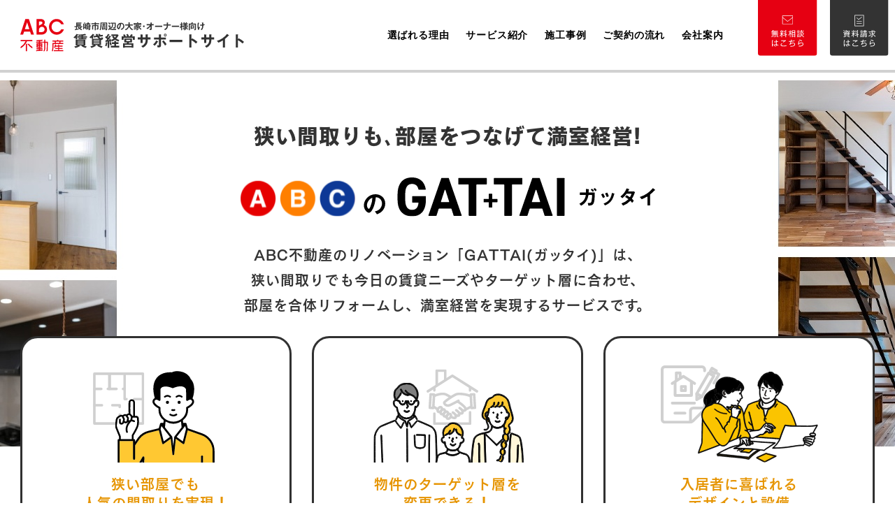

--- FILE ---
content_type: text/html; charset=UTF-8
request_url: https://abcnagasaki.com/service/gattai/
body_size: 28587
content:
<!DOCTYPE html>
<html lang="ja"
	prefix="og: https://ogp.me/ns#"  data-sticky-footer="true" data-scrolled="false">

<head>
			<meta charset="UTF-8">
		<meta name="viewport" content="width=device-width, initial-scale=1, minimum-scale=1, viewport-fit=cover">
		<title>長崎で賃貸アパート･マンションのリノベーションやリフォームはABC不動産</title>

		<!-- All in One SEO 4.1.5.3 -->
		<meta name="description" content="長崎市周辺で賃貸・アパート経営を行う大家・オーナー様で、リノベーションやリフォームをお考えなら、ABC不動産へご相談ください。完全自社施工とこれまでの賃貸経営ノウハウで、満室経営をサポートできる施工をお届けします。まずはお気軽にご相談ください。" />
		<meta name="robots" content="max-image-preview:large" />
		<link rel="canonical" href="https://abcnagasaki.com/service/gattai/" />
		<meta property="og:locale" content="ja_JP" />
		<meta property="og:site_name" content="ABC不動産 - 長崎･長与･時津のオーナー様向け賃貸経営支援" />
		<meta property="og:type" content="article" />
		<meta property="og:title" content="長崎で賃貸アパート･マンションのリノベーションやリフォームはABC不動産" />
		<meta property="og:description" content="長崎市周辺で賃貸・アパート経営を行う大家・オーナー様で、リノベーションやリフォームをお考えなら、ABC不動産へご相談ください。完全自社施工とこれまでの賃貸経営ノウハウで、満室経営をサポートできる施工をお届けします。まずはお気軽にご相談ください。" />
		<meta property="og:url" content="https://abcnagasaki.com/service/gattai/" />
		<meta property="og:image" content="https://abcnagasaki.com/wppr/wp-content/uploads/2024/05/abc-newlogo2.svg" />
		<meta property="og:image:secure_url" content="https://abcnagasaki.com/wppr/wp-content/uploads/2024/05/abc-newlogo2.svg" />
		<meta property="article:published_time" content="2022-02-07T06:07:37+00:00" />
		<meta property="article:modified_time" content="2023-04-13T04:24:16+00:00" />
		<meta name="twitter:card" content="summary" />
		<meta name="twitter:domain" content="abcnagasaki.com" />
		<meta name="twitter:title" content="長崎で賃貸アパート･マンションのリノベーションやリフォームはABC不動産" />
		<meta name="twitter:description" content="長崎市周辺で賃貸・アパート経営を行う大家・オーナー様で、リノベーションやリフォームをお考えなら、ABC不動産へご相談ください。完全自社施工とこれまでの賃貸経営ノウハウで、満室経営をサポートできる施工をお届けします。まずはお気軽にご相談ください。" />
		<meta name="twitter:image" content="https://abcnagasaki.com/wppr/wp-content/uploads/2024/05/abc-newlogo2.svg" />
		<script type="application/ld+json" class="aioseo-schema">
			{"@context":"https:\/\/schema.org","@graph":[{"@type":"WebSite","@id":"https:\/\/abcnagasaki.com\/#website","url":"https:\/\/abcnagasaki.com\/","name":"ABC\u4e0d\u52d5\u7523","description":"\u9577\u5d0e\uff65\u9577\u4e0e\uff65\u6642\u6d25\u306e\u30aa\u30fc\u30ca\u30fc\u69d8\u5411\u3051\u8cc3\u8cb8\u7d4c\u55b6\u652f\u63f4","inLanguage":"ja","publisher":{"@id":"https:\/\/abcnagasaki.com\/#organization"}},{"@type":"Organization","@id":"https:\/\/abcnagasaki.com\/#organization","name":"ABC\u4e0d\u52d5\u7523","url":"https:\/\/abcnagasaki.com\/","logo":{"@type":"ImageObject","@id":"https:\/\/abcnagasaki.com\/#organizationLogo","url":"https:\/\/abcnagasaki.com\/wppr\/wp-content\/uploads\/2021\/09\/logo-svg.svg","width":537,"height":62},"image":{"@id":"https:\/\/abcnagasaki.com\/#organizationLogo"}},{"@type":"BreadcrumbList","@id":"https:\/\/abcnagasaki.com\/service\/gattai\/#breadcrumblist","itemListElement":[{"@type":"ListItem","@id":"https:\/\/abcnagasaki.com\/#listItem","position":1,"item":{"@type":"WebPage","@id":"https:\/\/abcnagasaki.com\/","name":"\u30db\u30fc\u30e0","description":"PICK UP \u304a\u77e5\u3089\u305b \u7acb\u5730\u25ce\u3067\u3082\u7bc9\u53e4\u548c\u5ba4\u2026\u304c\u4eba\u6c17\u306e\u6d0b\u5ba42LDK\u306b\uff01\u9577\u5d0e\u5e02\u5927\u9ed2\u753a\u306b\u3066\u30ea\u30ce\u30d9\u30fc\u30b7\u30e7\u30f3\u898b\u5b66\u4f1a\u3092\u958b [\u2026]","url":"https:\/\/abcnagasaki.com\/"},"nextItem":"https:\/\/abcnagasaki.com\/service\/#listItem"},{"@type":"ListItem","@id":"https:\/\/abcnagasaki.com\/service\/#listItem","position":2,"item":{"@type":"WebPage","@id":"https:\/\/abcnagasaki.com\/service\/","name":"\u30b5\u30fc\u30d3\u30b9\u7d39\u4ecb","description":"\u5927\u5bb6\u30fb\u30aa\u30fc\u30ca\u30fc\u69d8\u306e\u304a\u60a9\u307f\u3092\u30d7\u30ed\u306e\u76ee\u7dda\u3067\u89e3\u6c7a\u8cc3\u8cb8\u7d4c\u55b6\u306e\u8ab2\u984c\u3092\u4f34\u8d70\u3067\u30b5\u30dd\u30fc\u30c8\u3057\u307e\u3059\u3002 \u8cc3\u8cb8\u30fb\u30a2\u30d1\u30fc\u30c8\u7d4c\u55b6\u3092\u884c\u3046\u5927\u5bb6 [\u2026]","url":"https:\/\/abcnagasaki.com\/service\/"},"nextItem":"https:\/\/abcnagasaki.com\/service\/gattai\/#listItem","previousItem":"https:\/\/abcnagasaki.com\/#listItem"},{"@type":"ListItem","@id":"https:\/\/abcnagasaki.com\/service\/gattai\/#listItem","position":3,"item":{"@type":"WebPage","@id":"https:\/\/abcnagasaki.com\/service\/gattai\/","name":"GATTAI","description":"\u9577\u5d0e\u5e02\u5468\u8fba\u3067\u8cc3\u8cb8\u30fb\u30a2\u30d1\u30fc\u30c8\u7d4c\u55b6\u3092\u884c\u3046\u5927\u5bb6\u30fb\u30aa\u30fc\u30ca\u30fc\u69d8\u3067\u3001\u30ea\u30ce\u30d9\u30fc\u30b7\u30e7\u30f3\u3084\u30ea\u30d5\u30a9\u30fc\u30e0\u3092\u304a\u8003\u3048\u306a\u3089\u3001ABC\u4e0d\u52d5\u7523\u3078\u3054\u76f8\u8ac7\u304f\u3060\u3055\u3044\u3002\u5b8c\u5168\u81ea\u793e\u65bd\u5de5\u3068\u3053\u308c\u307e\u3067\u306e\u8cc3\u8cb8\u7d4c\u55b6\u30ce\u30a6\u30cf\u30a6\u3067\u3001\u6e80\u5ba4\u7d4c\u55b6\u3092\u30b5\u30dd\u30fc\u30c8\u3067\u304d\u308b\u65bd\u5de5\u3092\u304a\u5c4a\u3051\u3057\u307e\u3059\u3002\u307e\u305a\u306f\u304a\u6c17\u8efd\u306b\u3054\u76f8\u8ac7\u304f\u3060\u3055\u3044\u3002","url":"https:\/\/abcnagasaki.com\/service\/gattai\/"},"previousItem":"https:\/\/abcnagasaki.com\/service\/#listItem"}]},{"@type":"WebPage","@id":"https:\/\/abcnagasaki.com\/service\/gattai\/#webpage","url":"https:\/\/abcnagasaki.com\/service\/gattai\/","name":"\u9577\u5d0e\u3067\u8cc3\u8cb8\u30a2\u30d1\u30fc\u30c8\uff65\u30de\u30f3\u30b7\u30e7\u30f3\u306e\u30ea\u30ce\u30d9\u30fc\u30b7\u30e7\u30f3\u3084\u30ea\u30d5\u30a9\u30fc\u30e0\u306fABC\u4e0d\u52d5\u7523","description":"\u9577\u5d0e\u5e02\u5468\u8fba\u3067\u8cc3\u8cb8\u30fb\u30a2\u30d1\u30fc\u30c8\u7d4c\u55b6\u3092\u884c\u3046\u5927\u5bb6\u30fb\u30aa\u30fc\u30ca\u30fc\u69d8\u3067\u3001\u30ea\u30ce\u30d9\u30fc\u30b7\u30e7\u30f3\u3084\u30ea\u30d5\u30a9\u30fc\u30e0\u3092\u304a\u8003\u3048\u306a\u3089\u3001ABC\u4e0d\u52d5\u7523\u3078\u3054\u76f8\u8ac7\u304f\u3060\u3055\u3044\u3002\u5b8c\u5168\u81ea\u793e\u65bd\u5de5\u3068\u3053\u308c\u307e\u3067\u306e\u8cc3\u8cb8\u7d4c\u55b6\u30ce\u30a6\u30cf\u30a6\u3067\u3001\u6e80\u5ba4\u7d4c\u55b6\u3092\u30b5\u30dd\u30fc\u30c8\u3067\u304d\u308b\u65bd\u5de5\u3092\u304a\u5c4a\u3051\u3057\u307e\u3059\u3002\u307e\u305a\u306f\u304a\u6c17\u8efd\u306b\u3054\u76f8\u8ac7\u304f\u3060\u3055\u3044\u3002","inLanguage":"ja","isPartOf":{"@id":"https:\/\/abcnagasaki.com\/#website"},"breadcrumb":{"@id":"https:\/\/abcnagasaki.com\/service\/gattai\/#breadcrumblist"},"image":{"@type":"ImageObject","@id":"https:\/\/abcnagasaki.com\/#mainImage","url":"https:\/\/abcnagasaki.com\/wppr\/wp-content\/uploads\/2021\/09\/point-03.jpg","width":700,"height":525},"primaryImageOfPage":{"@id":"https:\/\/abcnagasaki.com\/service\/gattai\/#mainImage"},"datePublished":"2022-02-07T06:07:37+09:00","dateModified":"2023-04-13T04:24:16+09:00"}]}
		</script>
		<!-- All in One SEO -->

		<meta property="og:title" content="GATTAI">
		<meta property="og:type" content="article">
		<meta property="og:url" content="https://abcnagasaki.com/service/gattai/">
		<meta property="og:image" content="https://abcnagasaki.com/wppr/wp-content/uploads/2021/09/point-03.jpg">
		<meta property="og:site_name" content="ABC不動産">
		<meta property="og:description" content="狭い間取りも､部屋をつなげて満室経営! ABC不動産のリノベーション「GATTAI(ガッタイ)」は、狭い間取り&hellip;">
		<meta property="og:locale" content="ja_JP">
				<link rel='dns-prefetch' href='//www.google.com' />
<link rel='dns-prefetch' href='//use.fontawesome.com' />
<link rel='dns-prefetch' href='//s.w.org' />
<link rel="alternate" type="application/rss+xml" title="ABC不動産 &raquo; フィード" href="https://abcnagasaki.com/feed/" />
<link rel="alternate" type="application/rss+xml" title="ABC不動産 &raquo; コメントフィード" href="https://abcnagasaki.com/comments/feed/" />
		<link rel="profile" href="http://gmpg.org/xfn/11">
				<style id="snow-monkey-custom-logo-size">
.c-site-branding .custom-logo, .wpaw-site-branding__logo .custom-logo { height: 12px; width: 88px; }
@media (min-width: 64em) { .c-site-branding .custom-logo, .wpaw-site-branding__logo .custom-logo { height: 25px; width: 176px; } }
</style>
		<link rel='stylesheet' id='wp-block-library-css'  href='https://abcnagasaki.com/wppr/wp-includes/css/dist/block-library/style.min.css?ver=5.8' type='text/css' media='all' />
<link rel='stylesheet' id='snow-monkey-blocks-css'  href='https://abcnagasaki.com/wppr/wp-content/plugins/snow-monkey-blocks/dist/css/blocks.css?ver=1632830012' type='text/css' media='all' />
<link rel='stylesheet' id='snow-monkey-blocks/accordion-css'  href='https://abcnagasaki.com/wppr/wp-content/plugins/snow-monkey-blocks/dist/block/accordion/style.css?ver=1632830336' type='text/css' media='all' />
<link rel='stylesheet' id='snow-monkey-blocks/alert-css'  href='https://abcnagasaki.com/wppr/wp-content/plugins/snow-monkey-blocks/dist/block/alert/style.css?ver=1632830335' type='text/css' media='all' />
<link rel='stylesheet' id='snow-monkey-blocks/balloon-css'  href='https://abcnagasaki.com/wppr/wp-content/plugins/snow-monkey-blocks/dist/block/balloon/style.css?ver=1632830327' type='text/css' media='all' />
<link rel='stylesheet' id='snow-monkey-blocks/box-css'  href='https://abcnagasaki.com/wppr/wp-content/plugins/snow-monkey-blocks/dist/block/box/style.css?ver=1632830331' type='text/css' media='all' />
<link rel='stylesheet' id='snow-monkey-blocks/btn-box-css'  href='https://abcnagasaki.com/wppr/wp-content/plugins/snow-monkey-blocks/dist/block/btn-box/style.css?ver=1632830345' type='text/css' media='all' />
<link rel='stylesheet' id='snow-monkey-blocks/btn-css'  href='https://abcnagasaki.com/wppr/wp-content/plugins/snow-monkey-blocks/dist/block/btn/style.css?ver=1632830344' type='text/css' media='all' />
<link rel='stylesheet' id='snow-monkey-blocks/buttons-css'  href='https://abcnagasaki.com/wppr/wp-content/plugins/snow-monkey-blocks/dist/block/buttons/style.css?ver=1632830331' type='text/css' media='all' />
<link rel='stylesheet' id='snow-monkey-blocks/categories-list-css'  href='https://abcnagasaki.com/wppr/wp-content/plugins/snow-monkey-blocks/dist/block/categories-list/style.css?ver=1632830332' type='text/css' media='all' />
<link rel='stylesheet' id='snow-monkey-blocks/countdown-css'  href='https://abcnagasaki.com/wppr/wp-content/plugins/snow-monkey-blocks/dist/block/countdown/style.css?ver=1632830333' type='text/css' media='all' />
<link rel='stylesheet' id='snow-monkey-blocks/directory-structure-css'  href='https://abcnagasaki.com/wppr/wp-content/plugins/snow-monkey-blocks/dist/block/directory-structure/style.css?ver=1632830351' type='text/css' media='all' />
<link rel='stylesheet' id='snow-monkey-blocks/evaluation-star-css'  href='https://abcnagasaki.com/wppr/wp-content/plugins/snow-monkey-blocks/dist/block/evaluation-star/style.css?ver=1632830353' type='text/css' media='all' />
<link rel='stylesheet' id='snow-monkey-blocks/faq-css'  href='https://abcnagasaki.com/wppr/wp-content/plugins/snow-monkey-blocks/dist/block/faq/style.css?ver=1632830335' type='text/css' media='all' />
<link rel='stylesheet' id='snow-monkey-blocks/information-css'  href='https://abcnagasaki.com/wppr/wp-content/plugins/snow-monkey-blocks/dist/block/information/style.css?ver=1632830329' type='text/css' media='all' />
<link rel='stylesheet' id='snow-monkey-blocks/items-css'  href='https://abcnagasaki.com/wppr/wp-content/plugins/snow-monkey-blocks/dist/block/items/style.css?ver=1632830353' type='text/css' media='all' />
<link rel='stylesheet' id='snow-monkey-blocks/list-css'  href='https://abcnagasaki.com/wppr/wp-content/plugins/snow-monkey-blocks/dist/block/list/style.css?ver=1632830349' type='text/css' media='all' />
<link rel='stylesheet' id='snow-monkey-blocks/media-text-css'  href='https://abcnagasaki.com/wppr/wp-content/plugins/snow-monkey-blocks/dist/block/media-text/style.css?ver=1632830352' type='text/css' media='all' />
<link rel='stylesheet' id='snow-monkey-blocks/panels-css'  href='https://abcnagasaki.com/wppr/wp-content/plugins/snow-monkey-blocks/dist/block/panels/style.css?ver=1632830338' type='text/css' media='all' />
<link rel='stylesheet' id='snow-monkey-blocks/price-menu-css'  href='https://abcnagasaki.com/wppr/wp-content/plugins/snow-monkey-blocks/dist/block/price-menu/style.css?ver=1632830343' type='text/css' media='all' />
<link rel='stylesheet' id='snow-monkey-blocks/pricing-table-css'  href='https://abcnagasaki.com/wppr/wp-content/plugins/snow-monkey-blocks/dist/block/pricing-table/style.css?ver=1632830341' type='text/css' media='all' />
<link rel='stylesheet' id='snow-monkey-blocks/rating-box-css'  href='https://abcnagasaki.com/wppr/wp-content/plugins/snow-monkey-blocks/dist/block/rating-box/style.css?ver=1632830337' type='text/css' media='all' />
<link rel='stylesheet' id='snow-monkey-blocks/section-css'  href='https://abcnagasaki.com/wppr/wp-content/plugins/snow-monkey-blocks/dist/block/section/style.css?ver=1632830330' type='text/css' media='all' />
<link rel='stylesheet' id='snow-monkey-blocks/section-break-the-grid-css'  href='https://abcnagasaki.com/wppr/wp-content/plugins/snow-monkey-blocks/dist/block/section-break-the-grid/style.css?ver=1632830347' type='text/css' media='all' />
<link rel='stylesheet' id='snow-monkey-blocks/section-side-heading-css'  href='https://abcnagasaki.com/wppr/wp-content/plugins/snow-monkey-blocks/dist/block/section-side-heading/style.css?ver=1632830334' type='text/css' media='all' />
<link rel='stylesheet' id='snow-monkey-blocks/section-with-bgimage-css'  href='https://abcnagasaki.com/wppr/wp-content/plugins/snow-monkey-blocks/dist/block/section-with-bgimage/style.css?ver=1632830356' type='text/css' media='all' />
<link rel='stylesheet' id='snow-monkey-blocks/section-with-bgvideo-css'  href='https://abcnagasaki.com/wppr/wp-content/plugins/snow-monkey-blocks/dist/block/section-with-bgvideo/style.css?ver=1632830346' type='text/css' media='all' />
<link rel='stylesheet' id='slick-carousel-css'  href='https://abcnagasaki.com/wppr/wp-content/plugins/snow-monkey-blocks/dist/packages/slick/slick.css?ver=1632830323' type='text/css' media='all' />
<link rel='stylesheet' id='slick-carousel-theme-css'  href='https://abcnagasaki.com/wppr/wp-content/plugins/snow-monkey-blocks/dist/packages/slick/slick-theme.css?ver=1632830323' type='text/css' media='all' />
<link rel='stylesheet' id='snow-monkey-blocks/slider-css'  href='https://abcnagasaki.com/wppr/wp-content/plugins/snow-monkey-blocks/dist/block/slider/style.css?ver=1632830340' type='text/css' media='all' />
<link rel='stylesheet' id='spider-css'  href='https://abcnagasaki.com/wppr/wp-content/plugins/snow-monkey-blocks/dist/packages/spider/dist/css/spider.css?ver=1632830772' type='text/css' media='all' />
<link rel='stylesheet' id='snow-monkey-blocks/spider-pickup-slider-css'  href='https://abcnagasaki.com/wppr/wp-content/plugins/snow-monkey-blocks/dist/block/spider-pickup-slider/style.css?ver=1632830354' type='text/css' media='all' />
<link rel='stylesheet' id='snow-monkey-blocks/spider-slider-css'  href='https://abcnagasaki.com/wppr/wp-content/plugins/snow-monkey-blocks/dist/block/spider-slider/style.css?ver=1632830343' type='text/css' media='all' />
<link rel='stylesheet' id='snow-monkey-blocks/step-css'  href='https://abcnagasaki.com/wppr/wp-content/plugins/snow-monkey-blocks/dist/block/step/style.css?ver=1632830340' type='text/css' media='all' />
<link rel='stylesheet' id='snow-monkey-blocks/tabs-css'  href='https://abcnagasaki.com/wppr/wp-content/plugins/snow-monkey-blocks/dist/block/tabs/style.css?ver=1632830326' type='text/css' media='all' />
<link rel='stylesheet' id='snow-monkey-blocks/taxonomy-terms-css'  href='https://abcnagasaki.com/wppr/wp-content/plugins/snow-monkey-blocks/dist/block/taxonomy-terms/style.css?ver=1632830348' type='text/css' media='all' />
<link rel='stylesheet' id='snow-monkey-blocks/testimonial-css'  href='https://abcnagasaki.com/wppr/wp-content/plugins/snow-monkey-blocks/dist/block/testimonial/style.css?ver=1632830350' type='text/css' media='all' />
<link rel='stylesheet' id='snow-monkey-blocks/thumbnail-gallery-css'  href='https://abcnagasaki.com/wppr/wp-content/plugins/snow-monkey-blocks/dist/block/thumbnail-gallery/style.css?ver=1632830338' type='text/css' media='all' />
<style id='global-styles-inline-css' type='text/css'>
body{--wp--preset--color--black: #000;--wp--preset--color--cyan-bluish-gray: #abb8c3;--wp--preset--color--white: #fff;--wp--preset--color--pale-pink: #f78da7;--wp--preset--color--vivid-red: #cf2e2e;--wp--preset--color--luminous-vivid-orange: #ff6900;--wp--preset--color--luminous-vivid-amber: #fcb900;--wp--preset--color--light-green-cyan: #7bdcb5;--wp--preset--color--vivid-green-cyan: #00d084;--wp--preset--color--pale-cyan-blue: #8ed1fc;--wp--preset--color--vivid-cyan-blue: #0693e3;--wp--preset--color--vivid-purple: #9b51e0;--wp--preset--color--text-color: #333;--wp--preset--color--dark-gray: #999;--wp--preset--color--gray: #ccc;--wp--preset--color--very-light-gray: #eee;--wp--preset--color--lightest-grey: #f7f7f7;--wp--preset--color--accent-color: #cd162c;--wp--preset--color--sub-accent-color: #707593;--wp--preset--color--very-dark-gray: #313131;--wp--preset--gradient--vivid-cyan-blue-to-vivid-purple: linear-gradient(135deg,rgba(6,147,227,1) 0%,rgb(155,81,224) 100%);--wp--preset--gradient--light-green-cyan-to-vivid-green-cyan: linear-gradient(135deg,rgb(122,220,180) 0%,rgb(0,208,130) 100%);--wp--preset--gradient--luminous-vivid-amber-to-luminous-vivid-orange: linear-gradient(135deg,rgba(252,185,0,1) 0%,rgba(255,105,0,1) 100%);--wp--preset--gradient--luminous-vivid-orange-to-vivid-red: linear-gradient(135deg,rgba(255,105,0,1) 0%,rgb(207,46,46) 100%);--wp--preset--gradient--very-light-gray-to-cyan-bluish-gray: linear-gradient(135deg,rgb(238,238,238) 0%,rgb(169,184,195) 100%);--wp--preset--gradient--cool-to-warm-spectrum: linear-gradient(135deg,rgb(74,234,220) 0%,rgb(151,120,209) 20%,rgb(207,42,186) 40%,rgb(238,44,130) 60%,rgb(251,105,98) 80%,rgb(254,248,76) 100%);--wp--preset--gradient--blush-light-purple: linear-gradient(135deg,rgb(255,206,236) 0%,rgb(152,150,240) 100%);--wp--preset--gradient--blush-bordeaux: linear-gradient(135deg,rgb(254,205,165) 0%,rgb(254,45,45) 50%,rgb(107,0,62) 100%);--wp--preset--gradient--luminous-dusk: linear-gradient(135deg,rgb(255,203,112) 0%,rgb(199,81,192) 50%,rgb(65,88,208) 100%);--wp--preset--gradient--pale-ocean: linear-gradient(135deg,rgb(255,245,203) 0%,rgb(182,227,212) 50%,rgb(51,167,181) 100%);--wp--preset--gradient--electric-grass: linear-gradient(135deg,rgb(202,248,128) 0%,rgb(113,206,126) 100%);--wp--preset--gradient--midnight: linear-gradient(135deg,rgb(2,3,129) 0%,rgb(40,116,252) 100%);--wp--preset--font-size--small: 13px;--wp--preset--font-size--normal: 16px;--wp--preset--font-size--medium: 20px;--wp--preset--font-size--large: 36px;--wp--preset--font-size--huge: 42px;}.has-black-color{color: var(--wp--preset--color--black) !important;}.has-cyan-bluish-gray-color{color: var(--wp--preset--color--cyan-bluish-gray) !important;}.has-white-color{color: var(--wp--preset--color--white) !important;}.has-pale-pink-color{color: var(--wp--preset--color--pale-pink) !important;}.has-vivid-red-color{color: var(--wp--preset--color--vivid-red) !important;}.has-luminous-vivid-orange-color{color: var(--wp--preset--color--luminous-vivid-orange) !important;}.has-luminous-vivid-amber-color{color: var(--wp--preset--color--luminous-vivid-amber) !important;}.has-light-green-cyan-color{color: var(--wp--preset--color--light-green-cyan) !important;}.has-vivid-green-cyan-color{color: var(--wp--preset--color--vivid-green-cyan) !important;}.has-pale-cyan-blue-color{color: var(--wp--preset--color--pale-cyan-blue) !important;}.has-vivid-cyan-blue-color{color: var(--wp--preset--color--vivid-cyan-blue) !important;}.has-vivid-purple-color{color: var(--wp--preset--color--vivid-purple) !important;}.has-text-color-color{color: var(--wp--preset--color--text-color) !important;}.has-dark-gray-color{color: var(--wp--preset--color--dark-gray) !important;}.has-gray-color{color: var(--wp--preset--color--gray) !important;}.has-very-light-gray-color{color: var(--wp--preset--color--very-light-gray) !important;}.has-lightest-grey-color{color: var(--wp--preset--color--lightest-grey) !important;}.has-accent-color-color{color: var(--wp--preset--color--accent-color) !important;}.has-sub-accent-color-color{color: var(--wp--preset--color--sub-accent-color) !important;}.has-very-dark-gray-color{color: var(--wp--preset--color--very-dark-gray) !important;}.has-black-background-color{background-color: var(--wp--preset--color--black) !important;}.has-cyan-bluish-gray-background-color{background-color: var(--wp--preset--color--cyan-bluish-gray) !important;}.has-white-background-color{background-color: var(--wp--preset--color--white) !important;}.has-pale-pink-background-color{background-color: var(--wp--preset--color--pale-pink) !important;}.has-vivid-red-background-color{background-color: var(--wp--preset--color--vivid-red) !important;}.has-luminous-vivid-orange-background-color{background-color: var(--wp--preset--color--luminous-vivid-orange) !important;}.has-luminous-vivid-amber-background-color{background-color: var(--wp--preset--color--luminous-vivid-amber) !important;}.has-light-green-cyan-background-color{background-color: var(--wp--preset--color--light-green-cyan) !important;}.has-vivid-green-cyan-background-color{background-color: var(--wp--preset--color--vivid-green-cyan) !important;}.has-pale-cyan-blue-background-color{background-color: var(--wp--preset--color--pale-cyan-blue) !important;}.has-vivid-cyan-blue-background-color{background-color: var(--wp--preset--color--vivid-cyan-blue) !important;}.has-vivid-purple-background-color{background-color: var(--wp--preset--color--vivid-purple) !important;}.has-text-color-background-color{background-color: var(--wp--preset--color--text-color) !important;}.has-dark-gray-background-color{background-color: var(--wp--preset--color--dark-gray) !important;}.has-gray-background-color{background-color: var(--wp--preset--color--gray) !important;}.has-very-light-gray-background-color{background-color: var(--wp--preset--color--very-light-gray) !important;}.has-lightest-grey-background-color{background-color: var(--wp--preset--color--lightest-grey) !important;}.has-accent-color-background-color{background-color: var(--wp--preset--color--accent-color) !important;}.has-sub-accent-color-background-color{background-color: var(--wp--preset--color--sub-accent-color) !important;}.has-very-dark-gray-background-color{background-color: var(--wp--preset--color--very-dark-gray) !important;}.has-vivid-cyan-blue-to-vivid-purple-gradient-background{background: var(--wp--preset--gradient--vivid-cyan-blue-to-vivid-purple) !important;}.has-light-green-cyan-to-vivid-green-cyan-gradient-background{background: var(--wp--preset--gradient--light-green-cyan-to-vivid-green-cyan) !important;}.has-luminous-vivid-amber-to-luminous-vivid-orange-gradient-background{background: var(--wp--preset--gradient--luminous-vivid-amber-to-luminous-vivid-orange) !important;}.has-luminous-vivid-orange-to-vivid-red-gradient-background{background: var(--wp--preset--gradient--luminous-vivid-orange-to-vivid-red) !important;}.has-very-light-gray-to-cyan-bluish-gray-gradient-background{background: var(--wp--preset--gradient--very-light-gray-to-cyan-bluish-gray) !important;}.has-cool-to-warm-spectrum-gradient-background{background: var(--wp--preset--gradient--cool-to-warm-spectrum) !important;}.has-blush-light-purple-gradient-background{background: var(--wp--preset--gradient--blush-light-purple) !important;}.has-blush-bordeaux-gradient-background{background: var(--wp--preset--gradient--blush-bordeaux) !important;}.has-luminous-dusk-gradient-background{background: var(--wp--preset--gradient--luminous-dusk) !important;}.has-pale-ocean-gradient-background{background: var(--wp--preset--gradient--pale-ocean) !important;}.has-electric-grass-gradient-background{background: var(--wp--preset--gradient--electric-grass) !important;}.has-midnight-gradient-background{background: var(--wp--preset--gradient--midnight) !important;}.has-small-font-size{font-size: var(--wp--preset--font-size--small) !important;}.has-normal-font-size{font-size: var(--wp--preset--font-size--normal) !important;}.has-medium-font-size{font-size: var(--wp--preset--font-size--medium) !important;}.has-large-font-size{font-size: var(--wp--preset--font-size--large) !important;}.has-huge-font-size{font-size: var(--wp--preset--font-size--huge) !important;}
</style>
<link rel='stylesheet' id='contact-form-7-css'  href='https://abcnagasaki.com/wppr/wp-content/plugins/contact-form-7/includes/css/styles.css?ver=5.4.2' type='text/css' media='all' />
<link rel='stylesheet' id='my-default-css'  href='https://abcnagasaki.com/wppr/wp-content/plugins/procs-snow-monkey/css/default.css?ver=5.8' type='text/css' media='all' />
<link rel='stylesheet' id='my-style-css'  href='https://abcnagasaki.com/wppr/wp-content/plugins/procs-snow-monkey/css/mystyle.css?ver=7.2' type='text/css' media='all' />
<link rel='stylesheet' id='wpcf7-redirect-script-frontend-css'  href='https://abcnagasaki.com/wppr/wp-content/plugins/wpcf7-redirect/build/css/wpcf7-redirect-frontend.min.css?ver=5.8' type='text/css' media='all' />
<link rel='stylesheet' id='snow-monkey-blocks-background-parallax-css'  href='https://abcnagasaki.com/wppr/wp-content/plugins/snow-monkey-blocks/dist/css/background-parallax.css?ver=1632830011' type='text/css' media='all' />
<link rel='stylesheet' id='snow-monkey-editor-css'  href='https://abcnagasaki.com/wppr/wp-content/plugins/snow-monkey-editor/dist/css/app.css?ver=1632829896' type='text/css' media='all' />
<link rel='stylesheet' id='wp-awesome-widgets-css'  href='https://abcnagasaki.com/wppr/wp-content/themes/snow-monkey/vendor/inc2734/wp-awesome-widgets/src/assets/css/app.css?ver=1632831023' type='text/css' media='all' />
<link rel='stylesheet' id='snow-monkey-css'  href='https://abcnagasaki.com/wppr/wp-content/themes/snow-monkey/assets/css/style.min.css?ver=1632830115' type='text/css' media='all' />
<style id='snow-monkey-inline-css' type='text/css'>
input[type="email"],input[type="number"],input[type="password"],input[type="search"],input[type="tel"],input[type="text"],input[type="url"],textarea { font-size: 16px }
:root { --_container-max-width: 1280px;--accent-color: #cd162c;--dark-accent-color: #710c18;--light-accent-color: #ed5c6d;--lighter-accent-color: #f49aa5;--lightest-accent-color: #f6aab3;--sub-accent-color: #707593;--dark-sub-accent-color: #444759;--light-sub-accent-color: #aaadbf;--lighter-sub-accent-color: #d1d3dd;--lightest-sub-accent-color: #dcdde4;--_half-leading: 0.4 }
html { font-size: 16px;letter-spacing: 0.05rem }
.has-regular-font-size,.has-normal-font-size { font-size: 16px }
.l-body,.block-editor-block-list__block { font-family: system-ui,-apple-system,BlinkMacSystemFont,"ヒラギノ角ゴ W3",sans-serif }
.has-white-background-color { background-color: #fff!important }
.has-white-color,.wp-block-button__link.has-white-color { color: #fff!important }
.has-black-background-color { background-color: #000!important }
.has-black-color,.wp-block-button__link.has-black-color { color: #000!important }
.has-text-color-background-color { background-color: #333!important }
.has-text-color-color,.wp-block-button__link.has-text-color-color { color: #333!important }
.has-dark-gray-background-color { background-color: #999!important }
.has-dark-gray-color,.wp-block-button__link.has-dark-gray-color { color: #999!important }
.has-gray-background-color { background-color: #ccc!important }
.has-gray-color,.wp-block-button__link.has-gray-color { color: #ccc!important }
.has-very-light-gray-background-color { background-color: #eee!important }
.has-very-light-gray-color,.wp-block-button__link.has-very-light-gray-color { color: #eee!important }
.has-lightest-grey-background-color { background-color: #f7f7f7!important }
.has-lightest-grey-color,.wp-block-button__link.has-lightest-grey-color { color: #f7f7f7!important }
.has-accent-color-background-color { background-color: #cd162c!important }
.has-accent-color-color,.wp-block-button__link.has-accent-color-color { color: #cd162c!important }
.has-sub-accent-color-background-color { background-color: #707593!important }
.has-sub-accent-color-color,.wp-block-button__link.has-sub-accent-color-color { color: #707593!important }
</style>
<link rel='stylesheet' id='snow-monkey-custom-widgets-css'  href='https://abcnagasaki.com/wppr/wp-content/themes/snow-monkey/assets/css/custom-widgets.min.css?ver=1632830116' type='text/css' media='all' />
<link rel='stylesheet' id='snow-monkey-block-library-css'  href='https://abcnagasaki.com/wppr/wp-content/themes/snow-monkey/assets/css/block-library.min.css?ver=1632830115' type='text/css' media='all' />
<link rel='stylesheet' id='wp-share-buttons-css'  href='https://abcnagasaki.com/wppr/wp-content/themes/snow-monkey/vendor/inc2734/wp-share-buttons/src/assets/css/wp-share-buttons.css?ver=1632831040' type='text/css' media='all' />
<link rel='stylesheet' id='wp-oembed-blog-card-css'  href='https://abcnagasaki.com/wppr/wp-content/themes/snow-monkey/vendor/inc2734/wp-oembed-blog-card/src/assets/css/app.css?ver=1632831055' type='text/css' media='all' />
<link rel='stylesheet' id='wp-like-me-box-css'  href='https://abcnagasaki.com/wppr/wp-content/themes/snow-monkey/vendor/inc2734/wp-like-me-box/src/assets/css/wp-like-me-box.min.css?ver=1632831008' type='text/css' media='all' />
<link rel='stylesheet' id='snow-monkey-snow-monkey-blocks-css'  href='https://abcnagasaki.com/wppr/wp-content/themes/snow-monkey/assets/css/dependency/snow-monkey-blocks/style.min.css?ver=1632830598' type='text/css' media='all' />
<link rel='stylesheet' id='snow-monkey-wpcf7-css'  href='https://abcnagasaki.com/wppr/wp-content/themes/snow-monkey/assets/css/dependency/contact-form-7/wpcf7.min.css?ver=1632830596' type='text/css' media='all' />
<link rel='stylesheet' id='fancybox-css'  href='https://abcnagasaki.com/wppr/wp-content/plugins/easy-fancybox/css/jquery.fancybox.min.css?ver=1.3.24' type='text/css' media='screen' />
<link rel='stylesheet' id='font-awesome-official-css'  href='https://use.fontawesome.com/releases/v5.15.4/css/all.css' type='text/css' media='all' integrity="sha384-DyZ88mC6Up2uqS4h/KRgHuoeGwBcD4Ng9SiP4dIRy0EXTlnuz47vAwmeGwVChigm" crossorigin="anonymous" />
<link rel='stylesheet' id='wp-pure-css-gallery-css'  href='https://abcnagasaki.com/wppr/wp-content/themes/snow-monkey/vendor/inc2734/wp-pure-css-gallery/src/assets/css/wp-pure-css-gallery.min.css?ver=1632831059' type='text/css' media='all' />
<link rel='stylesheet' id='font-awesome-official-v4shim-css'  href='https://use.fontawesome.com/releases/v5.15.4/css/v4-shims.css' type='text/css' media='all' integrity="sha384-Vq76wejb3QJM4nDatBa5rUOve+9gkegsjCebvV/9fvXlGWo4HCMR4cJZjjcF6Viv" crossorigin="anonymous" />
<style id='font-awesome-official-v4shim-inline-css' type='text/css'>
@font-face {
font-family: "FontAwesome";
font-display: block;
src: url("https://use.fontawesome.com/releases/v5.15.4/webfonts/fa-brands-400.eot"),
		url("https://use.fontawesome.com/releases/v5.15.4/webfonts/fa-brands-400.eot?#iefix") format("embedded-opentype"),
		url("https://use.fontawesome.com/releases/v5.15.4/webfonts/fa-brands-400.woff2") format("woff2"),
		url("https://use.fontawesome.com/releases/v5.15.4/webfonts/fa-brands-400.woff") format("woff"),
		url("https://use.fontawesome.com/releases/v5.15.4/webfonts/fa-brands-400.ttf") format("truetype"),
		url("https://use.fontawesome.com/releases/v5.15.4/webfonts/fa-brands-400.svg#fontawesome") format("svg");
}

@font-face {
font-family: "FontAwesome";
font-display: block;
src: url("https://use.fontawesome.com/releases/v5.15.4/webfonts/fa-solid-900.eot"),
		url("https://use.fontawesome.com/releases/v5.15.4/webfonts/fa-solid-900.eot?#iefix") format("embedded-opentype"),
		url("https://use.fontawesome.com/releases/v5.15.4/webfonts/fa-solid-900.woff2") format("woff2"),
		url("https://use.fontawesome.com/releases/v5.15.4/webfonts/fa-solid-900.woff") format("woff"),
		url("https://use.fontawesome.com/releases/v5.15.4/webfonts/fa-solid-900.ttf") format("truetype"),
		url("https://use.fontawesome.com/releases/v5.15.4/webfonts/fa-solid-900.svg#fontawesome") format("svg");
}

@font-face {
font-family: "FontAwesome";
font-display: block;
src: url("https://use.fontawesome.com/releases/v5.15.4/webfonts/fa-regular-400.eot"),
		url("https://use.fontawesome.com/releases/v5.15.4/webfonts/fa-regular-400.eot?#iefix") format("embedded-opentype"),
		url("https://use.fontawesome.com/releases/v5.15.4/webfonts/fa-regular-400.woff2") format("woff2"),
		url("https://use.fontawesome.com/releases/v5.15.4/webfonts/fa-regular-400.woff") format("woff"),
		url("https://use.fontawesome.com/releases/v5.15.4/webfonts/fa-regular-400.ttf") format("truetype"),
		url("https://use.fontawesome.com/releases/v5.15.4/webfonts/fa-regular-400.svg#fontawesome") format("svg");
unicode-range: U+F004-F005,U+F007,U+F017,U+F022,U+F024,U+F02E,U+F03E,U+F044,U+F057-F059,U+F06E,U+F070,U+F075,U+F07B-F07C,U+F080,U+F086,U+F089,U+F094,U+F09D,U+F0A0,U+F0A4-F0A7,U+F0C5,U+F0C7-F0C8,U+F0E0,U+F0EB,U+F0F3,U+F0F8,U+F0FE,U+F111,U+F118-F11A,U+F11C,U+F133,U+F144,U+F146,U+F14A,U+F14D-F14E,U+F150-F152,U+F15B-F15C,U+F164-F165,U+F185-F186,U+F191-F192,U+F1AD,U+F1C1-F1C9,U+F1CD,U+F1D8,U+F1E3,U+F1EA,U+F1F6,U+F1F9,U+F20A,U+F247-F249,U+F24D,U+F254-F25B,U+F25D,U+F267,U+F271-F274,U+F279,U+F28B,U+F28D,U+F2B5-F2B6,U+F2B9,U+F2BB,U+F2BD,U+F2C1-F2C2,U+F2D0,U+F2D2,U+F2DC,U+F2ED,U+F328,U+F358-F35B,U+F3A5,U+F3D1,U+F410,U+F4AD;
}
</style>
<!--n2css--><script type='text/javascript' src='https://abcnagasaki.com/wppr/wp-content/plugins/snow-monkey-blocks/dist/packages/spider/dist/js/spider.js?ver=1632830772' id='spider-js'></script>
<script type='text/javascript' src='https://abcnagasaki.com/wppr/wp-content/plugins/snow-monkey-blocks/dist/block/spider-pickup-slider/script.js?ver=1632830354' id='snow-monkey-blocks/spider-pickup-slider-js'></script>
<script type='text/javascript' src='https://abcnagasaki.com/wppr/wp-content/plugins/snow-monkey-blocks/dist/block/spider-slider/script.js?ver=1632830342' id='snow-monkey-blocks/spider-slider-js'></script>
<script type='text/javascript' src='https://abcnagasaki.com/wppr/wp-includes/js/jquery/jquery.min.js?ver=3.6.0' id='jquery-core-js'></script>
<script type='text/javascript' src='https://abcnagasaki.com/wppr/wp-includes/js/jquery/jquery-migrate.min.js?ver=3.3.2' id='jquery-migrate-js'></script>
<link rel="https://api.w.org/" href="https://abcnagasaki.com/wp-json/" /><link rel="alternate" type="application/json" href="https://abcnagasaki.com/wp-json/wp/v2/pages/6229" /><link rel="EditURI" type="application/rsd+xml" title="RSD" href="https://abcnagasaki.com/wppr/xmlrpc.php?rsd" />
<link rel="wlwmanifest" type="application/wlwmanifest+xml" href="https://abcnagasaki.com/wppr/wp-includes/wlwmanifest.xml" /> 
<meta name="generator" content="WordPress 5.8" />
<link rel='shortlink' href='https://abcnagasaki.com/?p=6229' />
<link rel="alternate" type="application/json+oembed" href="https://abcnagasaki.com/wp-json/oembed/1.0/embed?url=https%3A%2F%2Fabcnagasaki.com%2Fservice%2Fgattai%2F" />
<link rel="alternate" type="text/xml+oembed" href="https://abcnagasaki.com/wp-json/oembed/1.0/embed?url=https%3A%2F%2Fabcnagasaki.com%2Fservice%2Fgattai%2F&#038;format=xml" />
<script src="https://webfont.fontplus.jp/accessor/script/fontplus.js?TRIxcK5JFRw%3D&box=IqMVnUVuY60%3D&aa=1&ab=2"></script>
<script src="https://code.jquery.com/jquery-3.6.0.min.js" integrity="sha256-/xUj+3OJU5yExlq6GSYGSHk7tPXikynS7ogEvDej/m4=" crossorigin="anonymous"></script>

<script type="text/javascript" >
    jQuery(function(){
        jQuery("a[href]").each(function(i, elem){
            var href = jQuery(elem).attr('href');
            if(!href){
                return true;
            }
            if(href.match(/(tel)/)){
                var label = href.replace("tel:","tel_");
                jQuery(elem).attr("onclick","gtag('event', 'click', {'event_category':'tel','event_label':'"+label+"'});");
            }
            if(href.match(/(pdf)/)){
                var label = href.match(".+/(.+?)([\?#;].*)?$")[1];
                jQuery(elem).attr("onclick","gtag('event', 'click', {'event_category':'pdf','event_label':'"+label+"'});");
            }
            if(href.match(/(exlink)/)){
                var params = (new URL(href)).searchParams;
                var label = params.get('exlink');
                jQuery(elem).attr("onclick","gtag('event', 'click', {'event_category':'exlink','event_label':'"+label+"'});");
            }
        });
    });
</script>

<script>
jQuery(function(){
	loopTopSlider();
	loopsliderPosition();
});

function loopTopSlider(){
	var sliderSize = $('.loopSlider .loopslider_wrap ul').width();
	jQuery('.loopSlider .loopslider_wrap').css({'width':sliderSize*2+'px'});
	jQuery('.loopSlider .loopslider_wrap').find('ul').clone().appendTo('.loopSlider .loopslider_wrap');
};
function loopsliderPosition(){
	var sliderSize = jQuery('.loopSlider .loopslider_wrap ul:first-of-type').width();
	jQuery('.loopslider_wrap').css({left:'0'});
	jQuery('.loopslider_wrap').stop().animate({left:'-'+(sliderSize)+'px'},60000,'linear');
	setTimeout(function(){
		loopsliderPosition();
	},60000);
};
</script>		<meta name="theme-color" content="#cd162c">
				<meta name="google-site-verification" content="_M2vbL7nuVMiei-9U-V0IPGhJV_-ls9tgfaiSDaBRKk">
		<script>(function(w,d,s,l,i){w[l]=w[l]||[];w[l].push({'gtm.start':
new Date().getTime(),event:'gtm.js'});var f=d.getElementsByTagName(s)[0],
j=d.createElement(s),dl=l!='dataLayer'?'&l='+l:'';j.async=true;j.src=
'https://www.googletagmanager.com/gtm.js?id='+i+dl;f.parentNode.insertBefore(j,f);
})(window,document,'script','dataLayer','GTM-ML2QC8N');</script>
				<script type="application/ld+json">
			{"@context":"http:\/\/schema.org","@type":"Article","headline":"GATTAI","author":{"@type":"Person","name":"ABC\u4e0d\u52d5\u7523"},"publisher":{"@type":"Organization","url":"https:\/\/abcnagasaki.com","name":"ABC\u4e0d\u52d5\u7523","logo":{"@type":"ImageObject","url":"https:\/\/abcnagasaki.com\/wppr\/wp-content\/uploads\/2024\/05\/abc-newlogo2.svg"}},"mainEntityOfPage":{"@type":"WebPage","@id":"https:\/\/abcnagasaki.com\/service\/gattai\/"},"image":{"@type":"ImageObject","url":"https:\/\/abcnagasaki.com\/wppr\/wp-content\/uploads\/2021\/09\/point-03.jpg"},"datePublished":"2022-02-07T15:07:37+09:00","dateModified":"2023-04-13T13:24:16+09:00","description":"\u72ed\u3044\u9593\u53d6\u308a\u3082\uff64\u90e8\u5c4b\u3092\u3064\u306a\u3052\u3066\u6e80\u5ba4\u7d4c\u55b6! ABC\u4e0d\u52d5\u7523\u306e\u30ea\u30ce\u30d9\u30fc\u30b7\u30e7\u30f3\u300cGATTAI(\u30ac\u30c3\u30bf\u30a4)\u300d\u306f\u3001\u72ed\u3044\u9593\u53d6\u308a&hellip;"}		</script>
				<meta name="thumbnail" content="https://abcnagasaki.com/wppr/wp-content/uploads/2021/09/point-03.jpg">
							<meta name="twitter:card" content="summary">
		
				<link rel="icon" href="https://abcnagasaki.com/wppr/wp-content/uploads/2024/05/cropped-favic-32x32.png" sizes="32x32" />
<link rel="icon" href="https://abcnagasaki.com/wppr/wp-content/uploads/2024/05/cropped-favic-192x192.png" sizes="192x192" />
<link rel="apple-touch-icon" href="https://abcnagasaki.com/wppr/wp-content/uploads/2024/05/cropped-favic-180x180.png" />
<meta name="msapplication-TileImage" content="https://abcnagasaki.com/wppr/wp-content/uploads/2024/05/cropped-favic-270x270.png" />
		<style type="text/css" id="wp-custom-css">
			/* コラム非表示
body.post-type-archive-article .p-archive ul li:first-child {
    display: none;
}
 *  */

h1,
h2 {
    font-family: "FOT-ニューセザンヌ ProN B";
    letter-spacing: 2px;
}

h2.subtitle-border {
    margin-bottom: 60px;
}

h2.subtitle-border:before {
    content: '';
    position: absolute;
    bottom: -30px;
    display: inline-block;
    width: 60px;
    height: 5px;
    left: 50%;
    -webkit-transform: translateX(-50%);
    transform: translateX(-50%);
    background-color: #FFCC00;
}

h3,
h4,
h5,
strong {
    font-family: "FOT-ニューセザンヌ ProN DB";
    letter-spacing: 1px;
}

p {
    font-family: "FOT-ニューセザンヌ ProN M";
    letter-spacing: 1px;
}

.more-bold {
    font-family: "FOT-ニューセザンヌ ProN B" !important;
}

header .p-global-nav .c-navbar__item>a {
    padding-left: 12px !important;
    padding-right: 12px !important;
    /* font-size: 13px !important; */
}

header.l-header {
    height: 100px;
    background: #fff;
    box-shadow: 0 4px rgb(0 0 0 / 18%);
}

.c-site-branding .custom-logo {
    width: 25vw;
    height: 8vh;
}

#menu-header-menu {
    color: #000;
}

.c-row__col.c-row__col--fit.u-invisible-md-down:last-child {
    padding: 0 !important;
    position: absolute;
    right: 0;
    top: 0;
}

.l-1row-header__content {
    padding: 0 !important;
}

ul.c-navbar__submenu li a {
    font-family: "FOT-ニューセザンヌ ProN B";
}

#header-cta {
    display: flex;
}

#header-cta a {
    display: flex;
    padding: 0px 0.7vw;
    width: 8vw;
    justify-content: center;
    align-items: center;
	height:100px;
}

#header-cta a img:first-child {
   margin-top: -40px;
}

#header-cta a img:last-child {
    margin-top: -40px;
}

.l-contents__inner {
    padding-top: 100px !important;
    padding-bottom: 0 !important;
}

body.archive .l-contents__inner,body.blog .l-contents__inner {
    padding-top: 30px !important;
    padding-bottom: 50px !important;
}

body.search .l-contents__inner {
	margin-bottom:50px !important;
}

aside.p-related-posts {
    margin-bottom: 50px;
}


.c-section {
    padding-top: 0;
    padding-bottom: 0;
}

.slider-copy,
.slider-btn {
    width: 50% !important;
}

.slider-copy {
    margin-left: 6.5% !important;
    margin-bottom: 3% !important;
    max-width: 795px !important;
}

.slider-btn {
    margin-left: 6.5% !important;
}

.top-onayami-section {
    padding-bottom: 25px;
	padding-top:25px;
}

.top-onayami-section h2 {
    margin-bottom: 55px;
    font-size: 30px;
}

.top-onayami-list .wp-block-snow-monkey-blocks-items--item--standard {
    margin-bottom: 50px;
}

.top-onayami-list h3 {
    font-size: 16px;
    text-align: center;
}

.top-abc-section h2 {
    text-align: center;
}

.top-feature-list h3 {
    font-size: 31px;
    line-height: 1.3;
    color: #E60000;
    font-family: "FOT-ニューセザンヌ ProN B";
    padding-bottom: 15px !important;
    border-bottom: 2px solid #000 !important;
    margin-bottom: 15px !important;
    margin-top: 15px !important;
}

.top-feature-list figure img {
    max-width: 250px;
    /* text-align: center; */
}

.top-feature-list .smb-items__item__content {
    font-family: "FOT-ニューセザンヌ ProN DB";
}

.top-service-list h3 {
    font-family: "FOT-ニューセザンヌ ProN B";
    font-size: 25px;
    margin-top: 25px !important;
    margin-bottom: 10px !important;
}

.top-abc-section {
    padding-top: 215px;
}

.top-abc-section .smb-section__fixed-background {
    background-image: url(https://procsdemo.net/abcfudosan/wp-content/uploads/2021/09/abc-point-bg-top.svg);
    background-position: top;
    background-repeat: no-repeat;
    background-size: contain;
}

.home .wp-block-snow-monkey-blocks-buttons {
    margin: 70px 0;
}

.home .smb-btn {
    background: #333333;
    border-radius: 0;
    padding: 20px;
    max-width: 400px;
    margin: 0 auto;
}

.top-renovation-title::after {
    content: url(https://procsdemo.net/abcfudosan/wp-content/uploads/2021/09/title-sankaku.svg);
    position: absolute;
    left: 50%;
    bottom: -45px;
    transform: translateX(-50%);
}

.top-renovation-title {
    padding: 50px 5px 60px 5px;
}

.top-renovation-section {
    padding-bottom: 20px;
}

.top-renovation-subtitle {
    padding: 15px 5px 20px 5px;
    max-width: 450px;
    line-height: 1;
    border-radius: 20px;
}

.top-renovation-title h2 {
    margin-bottom: 0 !important;
}

section.cta-section>.smb-section__fixed-background {
    background-image: url(https://procsdemo.net/abcfudosan/wp-content/uploads/2021/09/cta-bg.jpg);
    background-position: top;
    background-repeat: no-repeat;
    background-size: contain;
}

.cta-content .smb-section__fixed-background {
    border-radius: 10px;
    box-shadow: 0px 5px 15px rgb(0 0 0 / 15%);
}

.cta-content {
    padding: calc(var(--_space, 1.8rem)*2);
}

body.page-template-one-column:not(.home) .c-page-header,
body.blog:not(.home) .c-page-header,body.archive:not(.home) .c-page-header {
    margin-top: 100px !important;
    min-height: 250px;
    margin-bottom: 15px;
    background: #000 !important;
}

body.page-template-one-column:not(.home) .l-contents__inner,
body.blog:not(.home) .l-contents__inner {
    padding-top: 25px !important;
}

.c-page-header__bgimage {
    opacity: 0.5;
}

h1.c-page-header__title {
    color: #fff;
}

.lead-p {
    font-family: "FOT-ニューセザンヌ ProN DB";
    line-height: 2;
}

.service-onayami-section {
    padding-top: 30px !important
}

.service-onayami-box {
    padding: 50px 70px;
    padding-top: 15px;
    box-shadow: 0 20px 20px rgb(244 158 20 / 15%);
}

.nayami-owner-img {
    position: absolute;
    bottom: -66px;
    right: -30px;
    padding: 0 !important;
}

.service-onayami-list li {
    margin-bottom: 15px;
    font-size: 18px;
    font-family: "FOT-ニューセザンヌ ProN B";
}

.full-width-title {
    padding: 50px 5px !important;
}

.full-width-title h2 {
    margin-bottom: 0 !important;
    padding-bottom: 0 !important;
}

.full-width-title::after {
    content: url(https://procsdemo.net/abcfudosan/wp-content/uploads/2021/09/orange-triangle.svg);
    position: absolute;
    left: 50%;
    bottom: -45px;
    transform: translateX(-50%);
    z-index: 1;
}

.service-point-block {
    margin-bottom: 80px !important;
}

.service-num {
    margin-bottom: -115px;
}

.service-flow-item {
    box-shadow: 0 10px 15px rgb(244 158 20 / 15%);
}

.owner-daiko-list .smb-items__item__title {
    text-align: center;
}

.service-flow-item .smb-media-text__body {
    margin-top: 5px;
}

.service-flow-item .smb-media-text__figure img {
    max-width: 220px;
}

.original-btn .smb-btn {
    background: #333333;
    border-radius: 0;
    padding: 20px;
    max-width: 400px;
    font-family: "FOT-ニューセザンヌ ProN DB";
}

.simple-table {
    padding: 0 15px;
}

.simple-table tr {
    border-bottom: 1px solid #ddd;
}

.simple-table td {
    border: none;
    padding: 20px 10px;
}

.simple-table tr td:first-child {
    font-family: "FOT-ニューセザンヌ ProN DB";
}

aside.l-contents__sidebar .c-entry-summary__content,
aside.l-contents__sidebar .c-entry-summary__meta .c-meta__item--author {
    display: none;
}

.side-recent-list h4.c-entry-summary__title {
    line-height: 1.5 !important;
    font-size: 15px !important;
}

.side-recent-list .c-entry-summary__meta {
    margin-top: 5px !important;
}

li.c-meta__item.c-meta__item--author {
    display: none !important;
}

.side-recent-list li.c-entries__item a {
    padding: 20px 0px;
}

.col {
	margin-bottom:15px;
}

.col2-wrap,
.col3-wrap,
.col4-wrap,
.col5-wrap {
    display: flex;
    width: 100%;
    justify-content: space-between;
    flex-wrap: wrap;
}

.col2-wrap figure,
.col3-wrap figure,
.col4-wrap figure,
.col5-wrap figure {
    width: 100% !important;
}

.m100-b,
.m50-b {
    margin: 0 !important;
    width: 100% !important;
    max-width: 1200px;
}

article.type-post h1.c-entry__title {
    font-size: 36px;
    margin-bottom: 30px;
    /* letter-spacing: 2px; */
}

article.type-post .c-entry__body h3 {
    font-size: 21px !important;
    border-bottom: 1px dotted #ddd;
    border-top: 3px solid #0D3896;
    padding: 20px 0 25px;
}

article.type-post .c-entry__body h3::before {
    position: absolute;
    content: '';
    display: block;
    border-top: solid #ff7f00;
    width: 5%;
    top: 0px;
    right: 0;
}

article.type-post .c-entry__body h3::after {
    position: absolute;
    content: '';
    display: block;
    border-top: solid #cd172c;
    width: 5%;
    top: 0px;
    right: 5%;
}

h2.side-title {
    font-size: 18px !important;
    letter-spacing: 1px !important;
    font-family: "FOT-ニューセザンヌ ProN DB" !important;
    margin-bottom: 20px !important;
    border-top: 2px solid #000;
    padding-top: 15px;
    display: block;
}

h2.side-title::after {
    content: url(https://procsdemo.net/abcfudosan/wp-content/uploads/2021/09/side-line.svg);
    display: block;
    margin-top: 0px;
    margin-left: 1px;
}

#block-14 {
    margin-top: 5px !important;
}

.side-category li.cat-item {
    margin-top: -1px !important;
}

.side-category li a {
    display: block;
    border-bottom: 1px dotted #ddd;
    padding-bottom: 15px;
    font-size: 15px;
    /* margin-left: 20px; */
    font-family: "FOT-ニューセザンヌ ProN DB" !important;
}

.side-category li a::before {
    display: inline-block;
    max-width: 40px;
    max-height: 40px !important;
    margin-right: 12px;
    position: relative;
    bottom: -13px;
}

.side-category .cat-item-61 a::before {
    content: url(https://procsdemo.net/abcfudosan/wp-content/uploads/2021/09/madori-icon-1dk_v2.png);
}

.side-category .cat-item-2 a::before {
    content: url(https://procsdemo.net/abcfudosan/wp-content/uploads/2021/09/madori-icon-1k_v2.png);
}

.side-category .cat-item-11 a::before {
    content: url(https://procsdemo.net/abcfudosan/wp-content/uploads/2021/09/madori-icon-1ldk_v2.png);
}

.side-category .cat-item-30 a::before {
    content: url(https://procsdemo.net/abcfudosan/wp-content/uploads/2021/09/madori-icon-1r_v2.png);
}

.side-category .cat-item-43 a::before {
    content: url(https://procsdemo.net/abcfudosan/wp-content/uploads/2021/09/madori-icon-2ldk_v2.png);
}

.side-category .cat-item-47 a::before {
    content: url(https://procsdemo.net/abcfudosan/wp-content/uploads/2021/09/madori-icon-3ldk_v2.png);
}

.side-category .cat-item-51 a::before {
    content: url(https://procsdemo.net/abcfudosan/wp-content/uploads/2021/09/madori-icon-shop_v2.png);
}

.side-category .cat-item-16 a::before {
    content: url(https://procsdemo.net/abcfudosan/wp-content/uploads/2021/09/madori-icon-house_v2.png);
}

.side-category .cat-item-38 a::before {
    content: url(https://procsdemo.net/abcfudosan/wp-content/uploads/2021/09/madori-icon-paint_v2.png);
}

.side-category .cat-item-65 a::before {
    content: url(https://procsdemo.net/abcfudosan/wp-content/uploads/2021/09/madori-icon-worker_v2.png);
}

.side-category .cat-item-9 a::before {
    content: url(https://procsdemo.net/abcfudosan/wp-content/uploads/2021/09/madori-icon-chintai_v2.png);
}

.side-category .cat-item-93 a::before {
    content: url(https://abcnagasaki.com/wppr/wp-content/uploads/2022/11/madori-icon-sk.png);
}

.side-category .cat-item-95 a::before {
    content: url(https://abcnagasaki.com/wppr/wp-content/uploads/2022/11/madori-icon-car.png);
}

article.type-post table {
    width: 100%;
    border-spacing: 0;
}

article.type-post tr th {
    width: 25%;
}

article.type-post tr th,
article.type-post tr td {
    padding: 15px 0;
    text-align: left;
    border-top: 1px solid #ddd;
    border-left: none;
    border-right: none;
}

.sample-list a.smb-items__item {
    background: #ffffff;
    border-radius: 5px;
    padding: 20px 5px;
}

.sample-list .smb-items__item__figure img {
    width: 70%;
    max-width: 85px;
}

.sample-list .smb-items__item__body {
    text-align: center;
}

.sample-list .smb-items__item__title {
    text-decoration: underline;
}

.smb-taxonomy-terms .tag-cloud-link:before {
    color: #e69400 !important;
}

.l-footer-widget-area__item {
    padding: 0 !important;
}

.l-footer-widget-area {
    padding: 0 !important;
}

.footer-menu-list a {
    color: #000 !important;
    font-family: "FOT-ニューセザンヌ ProN DB";
    line-height: 1.2 !important;
	text-decoration:none !important;
}

.footer-menu-list .wp-block-snow-monkey-blocks-items--item--free {
    margin-bottom: 15px !important;
    padding-right: 5px !important;
    /* margin-right: 10px; */
}

.c-copyright {
    background: #fff !important;
    color: #000;
    text-align: center;
}

.p-archive .c-entry-summary__meta {
    text-align: left;
}

.l-footer-widget-area__item:first-child {
    display: none;
}

body.blog .l-footer-widget-area__item:first-child ,body.archive  .l-footer-widget-area__item:first-child,body.single-post .l-footer-widget-area__item:first-child{
    display: block;
	margin-bottom:0 !important;
}

body.page-id-1227 .service-flow-item {
    box-shadow: 0 10px 15px rgb(0 0 0 / 7%);
}

body.single-news h1.c-entry__title,body.single-article h1.c-entry__title {
    font-size: 32px;
    line-height: 1.5;
}

body.single-news h2,body.single-article article h2 {
    font-size: 21px !important;
    margin-top: 40px;
	  margin-bottom:25px;
    border-bottom: 1px dotted #ddd;
    border-top: 3px solid #0D3896;
    padding: 20px 0 25px;
}

body.single-news h2::before,body.single-article article h2::before {
    position: absolute;
    content: '';
    display: block;
    border-top: solid #ff7f00;
    width: 5%;
    top: -3px;
    right: 0;
}

body.single-news h2::after,body.single-article article h2::after {
    position: absolute;
    content: '';
    display: block;
    border-top: solid #cd172c;
    width: 5%;
    top: -3px;
    right: 5%;
}

body.single-article article .smb-contents-outline h2 {
	margin-top:20px;
	margin-bottom:20px;
	padding:0;
	border:none;
}

body.single-article article .smb-contents-outline h2::after,body.single-article article .smb-contents-outline h2::before {
	border:none !important;
}

body.single-article article h3 {
	font-size:20px;
	font-family: "FOT-ニューセザンヌ ProN B" !important;
}

body.single-news footer.c-entry__footer {
    margin-bottom: 50px;
}

li.cat-item.cat-item-71, li.cat-item.cat-item-70,li.cat-item.cat-item-74 {
    display: none;
}

.pc-none {
		display:none !important;
	}
	
	.sp-none {
		display:block !important;
	}

@media screen and (max-width:800px) {
    .service-onayami-box {
        padding: 30px 40px;
    }

    .nayami-owner-img {
        position: relative;
        bottom: -21px;
        padding: 0 !important;
        margin-top: 0 !important;
    }

}

.shindan-slider-copy {
    margin-left: 17vw !important;
    width: 47vw !important;
}

.wp-block-nextend-smartslider3.pc-none {
    margin-top: 0;
}

@media screen and (min-width:64em) {
    body.l-body--right-sidebar .l-contents__sidebar {
        width: 300px !important;
    }

    body.l-body--right-sidebar .l-contents__main {
        width: calc(100% - 300px - var(--_space, 1.8rem)*2*var(--_margin-scale, 1)) !important;
    }

    h2.cta-h2 span:before,
    h2.cta-h2 span:after {
        position: absolute;
        display: inline-block;
        content: '';
        top: 50%;
        width: 65px;
        height: 2px;
        background-color: #000;
        -webkit-transform: rotate(60deg);
        transform: rotate(60deg);
    }

    h2.cta-h2 span:after {
        -webkit-transform: rotate(-60deg);
        transform: rotate(-60deg);
    }

    h2.cta-h2 span:before {
        left: 0;
    }

    h2.cta-h2 span:after {
        right: 0;
    }

    .br-none-pc br {
        display: none;
    }

    .c-fluid-container {
    padding-right: 0 !important;
}

}

@media screen and (max-width:63.9375em) {
    header.l-header {
        height: 60px;
        background: #fff;
    }

    body.page-template-one-column:not(.home) .c-page-header {
        margin-top: 0 !important;
        min-height: 159px;
        margin-bottom: 15px;
        background: #000 !important;
    }

    .l-contents__inner {
        padding-top: 0 !important;
    }

    .c-site-branding .custom-logo {
        width: 250px;
        height: 47px;
    }

    body:not(.home) .l-contents__inner {
        margin-top: 0px !important;
    }

    body.page-template-one-column:not(.home) .c-page-header, body.blog:not(.home) .c-page-header,body.archive:not(.home) .c-page-header {
        margin-top: 0px !important;
        min-height: 160px;
        margin-bottom: 15px;
        background: #000 !important;
    }
	
	.p-archive {
    max-width: 1025px !important;
}

	.n2-ss-layer-row {
		display:none !important;
	}
	
	header.l-header {
    position: sticky;
}
	
	.top-onayami-section {
    padding-top: 0 !important;
}
	
	.l-footer-widget-area .c-fluid-container {
    padding: 0 !important;
}

	.single-post .p-breadcrumbs-wrapper {
    margin-top: 10px !important;
}
	
	#pc-fixed-bunner {
		display:none !important;
	}
	
}

@media screen and (min-width: 39.9375em) {
    .col2-wrap>.col {
        flex: 0 0 48%;
    }

    .col3-wrap>.col {
        flex: 0 0 31%;
    }

    .col4-wrap>.col {
        flex: 0 0 23%;
    }

    .col5-wrap>.col {
        flex: 0 0 18%;
    }
}

@media screen and (max-width:39.9375em) {
    .br-none br {
        display: none;
    }

    .br-none-pc br {
        display: block;
    }

	.wp-block-nextend-smartslider3 {
    display: none;
}

	.sp-slider {
    margin-top: 0 !important;
}
	
    .top-onayami-section h2 {
        font-size: 20px;
    }

    .top-abc-section {
        padding-top: 50px;
    }

    .top-abc-section h2 span {
        font-size: 20px !important;
    }

    .top-feature-list img {
        max-width: 240px;
        display: block;
        margin: 0 auto;
    }

    .top-feature-list h3 {
        font-size: 20px;
        text-align: center;
    }

    .top-feature-list p {
        text-align: center;
    }

    .top-feature-list .wp-block-column {
        margin-bottom: 30px;
    }

    .home .wp-block-snow-monkey-blocks-buttons {
        margin: 25px 0;
    }

    .top-service-list .smb-items__banner__title span {
        font-size: 20px !important;
    }

    .top-service-list h3 {
        font-size: 20px;
    }

    .top-renovation-title h2 span {
        font-size: 22px !important;
    }

    .top-renovation-section p span {
        font-size: 18px !important;
    }

    .cta-content {
        padding: calc(var(--_space, 1.8rem));
    }

    .service-onayami-box {
        padding: 20px;
    }

    .service-onayami-box h2 span:first-child {
        font-size: 18px !important;
    }

    .service-onayami-box h2 span:last-child {
        font-size: 25px !important;
    }

    .full-width-title h2 span {
        font-size: 25px !important;
    }

    .service-onayami-list strong {
        font-size: 16px !important;
    }

    .service-point-block h3 span:last-child {
        font-size: 25px !important;
    }

    .service-point-block h3 span:last-child br {
        display: none;
    }

    .col2-wrap>.col,
    .col3-wrap>.col,
    .col4-wrap>.col,
    .col5-wrap>.col {
        flex: 0 0 100%;
    }
	
	.cta-section h2.subtitle-border {
    margin-top: 20px !important;
}
	
	h2.subtitle-borderr:not(.cta-content h2) {
    font-size: 18px !important;
}

h2.subtitle-border:not(.cta-content h2)>span {
    font-size: 25px !important;
}
	
	h2.subtitle-border.page-link-title:not(.cta-content h2)>span {
    font-size: 16px !important;
}
	
	h2.subtitle-border.page-link-title>span span {
    font-size: 20px !important;
}
	
	article.type-post h1.c-entry__title {
    font-size: 24px !important;
    margin-bottom: 15px !important;
}
	
	.sp-tel, .sp-contact {
    background: #002F52;
    border-right: 1px solid #fff;
}

	.sp-brochure {
		background:#FF7F00;
	}
	
	.top-onayami-section h2 {
    margin-bottom: 30px;
		    margin-top: 0px !important;
}
	
	.sp-none {
		display:none !important;
	}
	
	.pc-none {
		display:block !important;
	}
	
}

body.page-id-2134 #pc-fixed-bunner,body.page-id-2147 #pc-fixed-bunner {
	display:none !important;
}

#pc-fixed-bunner {
       position: fixed;
    z-index: 10000;
    bottom: 20%;
    right: -15px;
    width: 100% !important;
    transition: 0.3s;
    max-width: 130px;
}

#pc-fixed-bunner:hover {
	 right: -5px;
}

.staff-template-default h1.c-entry__title {
    font-size: 36px;
    margin-bottom: 30px;
    /* letter-spacing: 2px; */
}

.staff-template-default .c-entry__body h2 {
    font-size: 21px !important;
    margin: 25px 0;
    border-bottom: 1px dotted #ddd;
    border-top: 3px solid #0D3896;
    padding: 20px 0 25px;
}

.staff-template-default .c-entry__body h2::before {
    position: absolute;
    content: '';
    display: block;
    border-top: solid #ff7f00;
    width: 5%;
    top: -3px;
    right: 0;
}

.staff-template-default .c-entry__body h2::after {
    position: absolute;
    content: '';
    display: block;
    border-top: solid #cd172c;
    width: 5%;
    top: -3px;
    right: 5%;
}

.staff-template-default .wp-block-snow-monkey-blocks-information--item {
    margin-top: 10px;
}

.works-table-custom .wp-block-snow-monkey-blocks-information--item {
    padding-bottom: 15px;
    border-bottom: 1px solid #ddd;
    margin-top: 15px !important;
}

.works-table-custom .smb-information__item__label {
    font-family: 'FOT-ニューセザンヌ ProN DB';
}

article.type-post .c-entry__body h3.works-h3-custom::after,article.type-post .c-entry__body h3.works-h3-custom::before {
    top: -3px;
}

h4.abc-work-h4 {
    font-size: 115%;
    margin-bottom: 20px;
    color: #143896;
}

/* GATTAI */
.smb-box.gattai-faq {
    padding: 50px;
}

figure.wp-block-image.size-large.gattai-question {
    margin-top: -70px;
}

body.page-id-6229 .c-page-header {
    display: none;
}

body.page-id-6229 .p-breadcrumbs-wrapper {
    display: none;
}

body.page-template-one-column.page-id-6229:not(.home) .l-contents__inner {
    padding-top: 15px !important;
}

/* お客様の声 */
article.type-post h1.c-entry__title {
    font-size: 36px;
    margin-bottom: 30px;
    /* letter-spacing: 2px; */
}

article.type-voice .c-entry__body h3 {
    font-size: 21px !important;
    margin: 25px 0;
    border-bottom: 1px dotted #ddd;
    border-top: 3px solid #0D3896;
    padding: 20px 0 25px;
}

article.type-voice .c-entry__body h3::before {
    position: absolute;
    content: '';
    display: block;
    border-top: solid #ff7f00;
    width: 5%;
    top: -3px;
    right: 0;
}

article.type-voice .c-entry__body h3::after {
    position: absolute;
    content: '';
    display: block;
    border-top: solid #cd172c;
    width: 5%;
    top: -3px;
    right: 5%;
}

article.type-voice h1.c-entry__title {
    font-size: 34px;
    margin-bottom: 30px;
    line-height:1.4;
	  letter-spacing:2px !important;
}

article.type-voice {
    margin-bottom: 65px;
}

body.voice-template-default .l-footer-widget-area__item:first-child {
    display: block;
    margin-bottom: -5px;
}

@media screen and (min-width:64em) {
.wp-block-snow-monkey-blocks-section.gattai-main {
    background: url(https://abcnagasaki.com/wppr/wp-content/uploads/2022/02/gattai-main-bg-1.jpg);
    background-position: top;
    background-repeat: no-repeat;
    background-size: inherit;
    padding-top: 0;
}
	body.page-id-6229 .l-contents__body {
	    margin-top: 100px;
	}
}

@media screen and (max-width:39.9375em){

.smb-box.gattai-faq {
    padding: 15px;
}

figure.wp-block-image.size-large.gattai-question {
    margin-top: -30px;
}

}

@media screen and (min-width:40em) {
	
	.wp-block-snow-monkey-blocks-section.gattai-main {
    padding-top: 0;
}
	
figure.gattai-main-sp{
	    width: 110%;
    margin-left: -5%;
    display: block;
    text-align: center;
    }
}

.voice-banner {
    padding: 50px 0 0px;
    background: url(https://abcnagasaki.com/wppr/wp-content/uploads/2022/11/owner-visual01.jpg);
    background-size: contain;
    background-position: left;
    border-radius: 10px;
    margin-top: 80px !important;
    background-repeat: no-repeat;
}

.voice-banner .smb-section__background {
    border-radius: 10px;
}

.top-abc-section .voice-banner .smb-section__fixed-background {
    background: none !important;
}

@media (max-width:63.9375em){

.voice-banner .smb-section__background {
    border-radius: 10px;
    background-image: none !important;
    background-color: #002f52b5;
}

.voice-banner {
    background-size: cover;
	    padding-left: 10px;
    padding-right: 10px;
}
}

.p-footer-sticky-nav[data-clickable=“false”] .c-navbar {
  opacity: 1;
}


/*EFOフォーム用*/
.wpcf7 form.wpcf7-form > dl {
    display: flex;
    margin: auto;
    flex-wrap: wrap;
    width: 100%;
    max-width:980px !important;
}

form.wpcf7-form dl dt {
    /*
    float: left;
    clear: both;
    */
    margin: 0;
    width: 35%;
    padding: 20px 70px 20px 20px;
    box-sizing: border-box;
    border: none;
    text-align: left;
    /*font-size: 1.8rem;*/
    position: relative;
    border-bottom: 1px dotted #ccc;
    background:#f7f7f7;
}
form.wpcf7-form dl dd {
    width: 65%;
    padding: 15px 44px 15px 20px;
    box-sizing: border-box;
    border: none;
    /*font-size: 1.6rem;*/
    position: relative;
    border-bottom: 1px dotted #ccc;
}
form.wpcf7-form .req-label {
    display: inline-block;
    /*background: #57c7c6;*/
    background:#dc143c;
    border-radius: 3px;
    color: #fff;
    /*font-size: 1.3rem;*/
    padding: 1px 10px;
    position: absolute;
    right: 10px;
    top: 25px;
}

form.wpcf7-form div.mfp_err {
    background: 0 0;
    padding: 0;
    margin: 10px 0 0;
    font-size: 1.2rem;
    color: #a00;
}

/*
form.wpcf7-form dl dd:after,form.wpcf7-form dl dt:after {
    position: absolute;
    right: 0;
    top: 26px;
    opacity: 0;
    visibility: hidden;
    transition: all .2s;

    content: '';
    width: 20px;
    height: 10px;
    border-left: 2px solid #25AF01;
    border-bottom: 2px solid #25AF01;
    transform: rotate(-45deg);
}

form.wpcf7-form dl dd.ok:after{
    opacity: 1;
    visibility: visible;
}
*/

form.wpcf7-form .submit-box{
    text-align:center;
}

form.wpcf7-form .submit-box .wpcf7-list-item{
    margin:auto !important;
}

form.wpcf7-form .wpcf7-form-control-wrap .wpcf7-form-control{
    display:flex;
    flex-wrap:wrap;
}

@media screen and (max-width: 723px){
    .wpcf7 form.wpcf7-form > dl{
        margin:0px !important;
    }
    form.wpcf7-form  dl dt {
        width: 100%;
        padding: 10px 60px 10px 10px;
        position: relative;
        border-bottom: none;
    }
    
    form.wpcf7-form  dl dd {
        width: 100%;
        padding: 5px 0 15px;
    }
    
    form.wpcf7-form .req-label {
        /* position: relative; */
        right: 5px;
        top: 8px;
        vertical-align: middle;
        margin-left: 10px;
    }
    
    /*
    form.wpcf7-form dl dd.ok:after{
        opacity: 0;
        visibility: hidden;
    }
    form.wpcf7-form dl dt.ok:after{
        opacity: 1;
        visibility: visible;
        right: 10px;
        top: 18px;
    }
    */
}
form.wpcf7-form select{
    padding: calc(var(--_space, 1.8rem) * .25) calc(var(--_space, 1.8rem) * .5);
    border-radius: 3px;
    min-width: 200px;
}

form.wpcf7-form .wpcf7-radio .wpcf7-list-item.first {
  margin: 0;
}
form.wpcf7-form .wpcf7-radio .wpcf7-list-item-label {
  cursor: pointer;
  display: flex;
}
/* デフォルトのボタン */
form.wpcf7-form .wpcf7-radio input[type="radio"] {
  opacity: 0; /* デフォルトのボタンを非表示 */
  position: absolute;
}
/* チェック前のボタン */
form.wpcf7-form .wpcf7-radio .wpcf7-list-item-label::before {
  background: #fff;
  border: 1px solid #333;
  border-radius: 100%; /* ラジオボタンっぽく丸くする */
  content: "";
  height: 1.2em;
  margin-bottom: auto;
  margin-right: .5em;
  margin-top: auto;
  transition: background-color .5s; /* 色をじんわり変化させる */
  width: 1.2em;
}
/* チェック後のボタン */
form.wpcf7-form .wpcf7-radio input[type="radio"]:checked + .wpcf7-list-item-label::before {
  background-color: #000; 
  box-shadow: inset 0 0 0 3px #fff; 
}


form.wpcf7-form .wpcf7-checkbox .wpcf7-list-item.first,
form.wpcf7-form .wpcf7-acceptance .wpcf7-list-item.first{
  margin: 0;
}
form.wpcf7-form .wpcf7-checkbox .wpcf7-list-item-label,
form.wpcf7-form .wpcf7-acceptance .wpcf7-list-item-label{
  cursor: pointer;
  display: flex;
}
/* デフォルトのボタン */
form.wpcf7-form .wpcf7-checkbox input[type="checkbox"],
form.wpcf7-form .wpcf7-acceptance input[type="checkbox"] {
    opacity: 0; /* デフォルトのボタンを非表示 */
    position: absolute;
}
/* チェック前のボタン */
form.wpcf7-form .wpcf7-checkbox .wpcf7-list-item-label::before,
form.wpcf7-form .wpcf7-acceptance .wpcf7-list-item-label::before{
    background: #fff;
    border: 1px solid #333;
    content: "";
    height: 1.2em;
    margin-bottom: auto;
    margin-right: .5em;
    margin-top: auto;
    transition: background-color .5s; /* 色をじんわり変化させる */
    width: 1.2em;
}
/* チェック後のボタン */
form.wpcf7-form .wpcf7-checkbox input[type="checkbox"]:checked + .wpcf7-list-item-label::before,
form.wpcf7-form .wpcf7-acceptance input[type="checkbox"]:checked + .wpcf7-list-item-label::before{
    /*
    background-color: #000; 
    box-shadow: inset 0 0 0 3px #fff;
    */
    border: none;
    width: 20px;
    height: 10px;
    border-left: 2px solid #333;
    border-bottom: 2px solid #333;
    transform: rotate(-45deg);
}

/*form.wpcf7-form input.wpcf7-validates-as-required:placeholder-shown,
form.wpcf7-form select.wpcf7-validates-as-required:placeholder-shown,
form.wpcf7-form textarea.wpcf7-validates-as-required:placeholder-shown,*/
form.wpcf7-form input.wpcf7-not-valid,
form.wpcf7-form select.wpcf7-not-valid,
form.wpcf7-form textarea.wpcf7-not-valid,
form.wpcf7-form input:invalid,
form.wpcf7-form select:invalid,
form.wpcf7-form textarea:invalid,
form.wpcf7-form span.wpcf7-not-valid .wpcf7-list-item-label::before{
    border: 1px solid #e74c3c !important;
    background:#fff0f0 !important;
}

form.wpcf7-form span.wpcf7-not-valid .wpcf7-list-item-label{
    color:#e74c3c !important;
}


@media screen and (max-width: 680px){
    form.wpcf7-form .wpcf7-checkbox .wpcf7-list-item,
    form.wpcf7-form .wpcf7-acceptance .wpcf7-list-item{
      margin: 5px !important;
    }
}

.side-category .cat-item-115 a::before {
    content: url(https://abcnagasaki.com/wppr/wp-content/uploads/2024/07/soho.png);
}

.side-category .cat-item-114 a::before {
    content: url(https://abcnagasaki.com/wppr/wp-content/uploads/2024/07/methonet.png);
}

		</style>
		</head>

<body class="page-template page-template-page-templates page-template-one-column page-template-page-templatesone-column-php page page-id-6229 page-child parent-pageid-1223 wp-custom-logo l-body--one-column l-body" id="body"
	data-has-sidebar="false"
	data-is-full-template="false"
	data-is-slim-width="false"
	data-header-layout="1row"
	>

	<div id="pc-fixed-bunner" class="is_flow" style="display:none;">
	<a href="/contact/"><img src="https://abcnagasaki.com/wppr/wp-content/uploads/2021/12/side-bannar.png"></a>
</div>

<script type="text/javascript">
    jQuery(function($) {
	var fixedBtn = $('#pc-fixed-bunner');
	fixedBtn.hide();
	$(window).scroll(function () {
		if ($(this).scrollTop() > 300) {
			fixedBtn.fadeIn(400);
		} else {
			fixedBtn.fadeOut(400);
		}
	});
});
</script>		<div id="page-start"></div>
			<!-- Google Tag Manager (noscript) -->
<noscript><iframe src="https://www.googletagmanager.com/ns.html?id=GTM-ML2QC8N"
height="0" width="0" style="display:none;visibility:hidden"></iframe></noscript>
<!-- End Google Tag Manager (noscript) -->
	
	
<nav
	id="drawer-nav"
	class="c-drawer c-drawer--fixed c-drawer--highlight-type-background-color"
	role="navigation"
	aria-hidden="true"
	aria-labelledby="hamburger-btn"
>
	<div class="c-drawer__inner">
		<div class="c-drawer__focus-point" tabindex="-1"></div>
		
		
		<ul id="menu-header-menu-sp" class="c-drawer__menu"><li id="menu-item-1880" class="menu-item menu-item-type-post_type menu-item-object-page menu-item-1880 c-drawer__item"><a href="https://abcnagasaki.com/1027-2/">ホーム</a></li>
<li id="menu-item-1881" class="menu-item menu-item-type-post_type menu-item-object-page menu-item-1881 c-drawer__item"><a href="https://abcnagasaki.com/reason/">選ばれる理由</a></li>
<li id="menu-item-1882" class="menu-item menu-item-type-post_type menu-item-object-page current-page-ancestor current-menu-ancestor current-menu-parent current-page-parent current_page_parent current_page_ancestor menu-item-has-children menu-item-1882 c-drawer__item c-drawer__item--has-submenu"><a href="https://abcnagasaki.com/service/">サービス紹介</a><button class="c-drawer__toggle" aria-expanded="false"><span class="c-ic-angle-right" aria-hidden="true" aria-label="サブメニューを開閉する"></span></button><ul class="c-drawer__submenu" aria-hidden="true">	<li id="menu-item-1884" class="menu-item menu-item-type-post_type menu-item-object-page menu-item-1884 c-drawer__subitem"><a href="https://abcnagasaki.com/service/renovation/">家賃保証付きリフォーム</a></li>
	<li id="menu-item-1883" class="menu-item menu-item-type-post_type menu-item-object-page menu-item-1883 c-drawer__subitem"><a href="https://abcnagasaki.com/service/consulting/">賃貸管理･経営コンサルティング</a></li>
	<li id="menu-item-7873" class="menu-item menu-item-type-post_type menu-item-object-page menu-item-7873 c-drawer__subitem"><a href="https://abcnagasaki.com/service/souzoku/">アパート経営の相続をお考えの方へ</a></li>
	<li id="menu-item-7871" class="menu-item menu-item-type-post_type menu-item-object-page current-menu-item page_item page-item-6229 current_page_item menu-item-7871 c-drawer__subitem"><a href="https://abcnagasaki.com/service/gattai/" aria-current="page">GATTAI</a></li>
	<li id="menu-item-7872" class="menu-item menu-item-type-post_type menu-item-object-page menu-item-7872 c-drawer__subitem"><a href="https://abcnagasaki.com/service/owner-change/">不動産投資をお考えの方へ</a></li>
</ul>
</li>
<li id="menu-item-1885" class="menu-item menu-item-type-post_type menu-item-object-page menu-item-has-children menu-item-1885 c-drawer__item c-drawer__item--has-submenu"><a href="https://abcnagasaki.com/works/">施工事例</a><button class="c-drawer__toggle" aria-expanded="false"><span class="c-ic-angle-right" aria-hidden="true" aria-label="サブメニューを開閉する"></span></button><ul class="c-drawer__submenu" aria-hidden="true">	<li id="menu-item-1886" class="menu-item menu-item-type-post_type menu-item-object-page menu-item-1886 c-drawer__subitem"><a href="https://abcnagasaki.com/works/list/">施工事例一覧</a></li>
	<li id="menu-item-2169" class="menu-item menu-item-type-custom menu-item-object-custom menu-item-2169 c-drawer__subitem"><a href="https://abcnagasaki.com/works/#search-room">部屋の種類から探す</a></li>
	<li id="menu-item-2170" class="menu-item menu-item-type-custom menu-item-object-custom menu-item-2170 c-drawer__subitem"><a href="https://abcnagasaki.com/works/#search-keyword">キーワードで探す</a></li>
</ul>
</li>
<li id="menu-item-1887" class="menu-item menu-item-type-post_type menu-item-object-page menu-item-1887 c-drawer__item"><a href="https://abcnagasaki.com/flow/">ご契約の流れ</a></li>
<li id="menu-item-1888" class="menu-item menu-item-type-post_type menu-item-object-page menu-item-1888 c-drawer__item"><a href="https://abcnagasaki.com/about/">会社案内</a></li>
<li id="menu-item-2155" class="menu-item menu-item-type-post_type menu-item-object-page menu-item-2155 c-drawer__item"><a href="https://abcnagasaki.com/contact/">無料相談</a></li>
<li id="menu-item-2154" class="menu-item menu-item-type-post_type menu-item-object-page menu-item-2154 c-drawer__item"><a href="https://abcnagasaki.com/brochure/">資料請求</a></li>
</ul>
					<ul class="c-drawer__menu">
				<li class="c-drawer__item">
					<form role="search" method="get" class="p-search-form" action="https://abcnagasaki.com/"><label class="screen-reader-text" for="s">検索</label><div class="c-input-group"><div class="c-input-group__field"><input type="search" placeholder="検索 &hellip;" value="" name="s"></div><button class="c-input-group__btn">検索</button></div></form>				</li>
			</ul>
		
			</div>
</nav>
<div class="c-drawer-close-zone" aria-hidden="true" aria-controls="drawer-nav"></div>

	<div class="l-container">
		
<header class="l-header l-header--1row l-header--sticky-sm l-header--sticky-overlay-lg" role="banner">
	
	<div class="l-header__content">
		
<div class="l-1row-header" data-has-global-nav="true">
	<div class="c-fluid-container">
		
		<div class="c-row c-row--margin-s c-row--lg-margin c-row--middle c-row--nowrap">
			
			
			<div class="c-row__col c-row__col--auto">
				<div class="l-1row-header__branding">
					<div class="c-site-branding c-site-branding--has-logo">
	
		<div class="c-site-branding__title">
								<a href="https://abcnagasaki.com/" class="custom-logo-link" rel="home"><img width="352" height="50" src="https://abcnagasaki.com/wppr/wp-content/uploads/2024/05/abc-newlogo2.svg" class="custom-logo" alt="ABC不動産" /></a>						</div>

	
	</div>
				</div>
			</div>

			
							<div class="c-row__col c-row__col--fit u-invisible-md-down">
					
<nav class="p-global-nav p-global-nav--hover-text-color" role="navigation">
	<ul id="menu-header-menu" class="c-navbar"><li id="menu-item-1544" class="menu-item menu-item-type-post_type menu-item-object-page menu-item-has-children menu-item-1544 c-navbar__item" aria-haspopup="true"><a href="https://abcnagasaki.com/reason/"><span>選ばれる理由</span></a><ul class="c-navbar__submenu" aria-hidden="true">	<li id="menu-item-7353" class="menu-item menu-item-type-post_type menu-item-object-page menu-item-7353 c-navbar__subitem"><a href="https://abcnagasaki.com/reason/architecture/">建築事業部のご案内</a></li>
	<li id="menu-item-6357" class="menu-item menu-item-type-custom menu-item-object-custom menu-item-6357 c-navbar__subitem"><a href="https://abcnagasaki.com/article/">お役立ちコラム</a></li>
</ul>
</li>
<li id="menu-item-1237" class="menu-item menu-item-type-post_type menu-item-object-page current-page-ancestor current-menu-ancestor current-menu-parent current-page-parent current_page_parent current_page_ancestor menu-item-has-children menu-item-1237 c-navbar__item" aria-haspopup="true"><a href="https://abcnagasaki.com/service/"><span>サービス紹介</span></a><ul class="c-navbar__submenu" aria-hidden="true">	<li id="menu-item-1546" class="menu-item menu-item-type-post_type menu-item-object-page menu-item-1546 c-navbar__subitem"><a href="https://abcnagasaki.com/service/renovation/">家賃保証付きリフォーム</a></li>
	<li id="menu-item-7875" class="menu-item menu-item-type-post_type menu-item-object-page current-menu-item page_item page-item-6229 current_page_item menu-item-7875 c-navbar__subitem"><a href="https://abcnagasaki.com/service/gattai/" aria-current="page">GATTAI／部屋をつなげて満室</a></li>
	<li id="menu-item-1545" class="menu-item menu-item-type-post_type menu-item-object-page menu-item-1545 c-navbar__subitem"><a href="https://abcnagasaki.com/service/consulting/">賃貸管理･経営コンサルティング</a></li>
	<li id="menu-item-7868" class="menu-item menu-item-type-post_type menu-item-object-page menu-item-7868 c-navbar__subitem"><a href="https://abcnagasaki.com/service/souzoku/">アパート経営の相続相談</a></li>
	<li id="menu-item-5849" class="menu-item menu-item-type-post_type menu-item-object-page menu-item-5849 c-navbar__subitem"><a href="https://abcnagasaki.com/service/owner-change/">不動産投資をお考えの方へ</a></li>
</ul>
</li>
<li id="menu-item-1238" class="menu-item menu-item-type-post_type menu-item-object-page menu-item-has-children menu-item-1238 c-navbar__item" aria-haspopup="true"><a href="https://abcnagasaki.com/works/"><span>施工事例</span></a><ul class="c-navbar__submenu" aria-hidden="true">	<li id="menu-item-1842" class="menu-item menu-item-type-post_type menu-item-object-page menu-item-1842 c-navbar__subitem"><a href="https://abcnagasaki.com/works/list/">事例一覧</a></li>
	<li id="menu-item-1843" class="menu-item menu-item-type-custom menu-item-object-custom menu-item-1843 c-navbar__subitem"><a href="https://abcnagasaki.com/works/#search-room">部屋の種類から探す</a></li>
	<li id="menu-item-1844" class="menu-item menu-item-type-custom menu-item-object-custom menu-item-1844 c-navbar__subitem"><a href="https://abcnagasaki.com/works/#search-keyword">キーワードで探す</a></li>
</ul>
</li>
<li id="menu-item-1239" class="menu-item menu-item-type-post_type menu-item-object-page menu-item-1239 c-navbar__item"><a href="https://abcnagasaki.com/flow/"><span>ご契約の流れ</span></a></li>
<li id="menu-item-1240" class="menu-item menu-item-type-post_type menu-item-object-page menu-item-1240 c-navbar__item"><a href="https://abcnagasaki.com/about/"><span>会社案内</span></a></li>
</ul></nav>
				</div>
			
							<div class="c-row__col c-row__col--fit u-invisible-md-down">
					<div class="l-1row-header__content">
						
<div class="p-header-content p-header-content--lg">
	
<div class="c-header-content">
	<div id="header-cta">
<a href="https://abcnagasaki.com/contact/"><img src="https://abcnagasaki.com/wppr/wp-content/uploads/2024/10/head-btn-1.svg"></a>
<a href="https://abcnagasaki.com/brochure/"><img src="https://abcnagasaki.com/wppr/wp-content/uploads/2024/10/head-btn-2.svg"></a>
</div></div>
</div>
					</div>
				</div>
			
							<div class="c-row__col c-row__col--fit u-invisible-lg-up" >
					
<button
		class="c-hamburger-btn"
	aria-expanded="false"
	aria-controls="drawer-nav"
>
	<span class="c-hamburger-btn__bars">
		<span class="c-hamburger-btn__bar"></span>
		<span class="c-hamburger-btn__bar"></span>
		<span class="c-hamburger-btn__bar"></span>
	</span>

			<span class="c-hamburger-btn__label">
			MENU		</span>
	</button>
				</div>
					</div>
	</div>
</div>
	</div>

	</header>

		<div class="l-contents" role="document">
			
			
			
			
<div
	class="c-page-header"
	data-align="center"
	data-has-content="true"
	data-has-image="true"
	>

			<div class="c-page-header__bgimage">
			<img width="700" height="525" src="https://abcnagasaki.com/wppr/wp-content/uploads/2021/09/point-03.jpg" class="attachment-xlarge size-xlarge" alt="" loading="lazy" srcset="https://abcnagasaki.com/wppr/wp-content/uploads/2021/09/point-03.jpg 700w, https://abcnagasaki.com/wppr/wp-content/uploads/2021/09/point-03-300x225.jpg 300w" sizes="(max-width: 700px) 100vw, 700px" />
					</div>
	
			<div class="c-container">
			<div class="c-page-header__content">
				<h1 class="c-page-header__title">
					GATTAI				</h1>

							</div>
		</div>
	</div>

			<div class="l-contents__body">
				<div class="l-contents__container c-container">
					
<div class="p-breadcrumbs-wrapper">
	<ol class="c-breadcrumbs" itemscope itemtype="http://schema.org/BreadcrumbList">
								<li
				class="c-breadcrumbs__item"
				itemprop="itemListElement"
				itemscope
				itemtype="http://schema.org/ListItem"
			>
				<a
					itemscope
					itemtype="http://schema.org/Thing"
					itemprop="item"
					href="https://abcnagasaki.com/"
					itemid="https://abcnagasaki.com/"
									>
					<span itemprop="name">ホーム</span>
				</a>
				<meta itemprop="position" content="1" />
			</li>
								<li
				class="c-breadcrumbs__item"
				itemprop="itemListElement"
				itemscope
				itemtype="http://schema.org/ListItem"
			>
				<a
					itemscope
					itemtype="http://schema.org/Thing"
					itemprop="item"
					href="https://abcnagasaki.com/service/"
					itemid="https://abcnagasaki.com/service/"
									>
					<span itemprop="name">サービス紹介</span>
				</a>
				<meta itemprop="position" content="2" />
			</li>
								<li
				class="c-breadcrumbs__item"
				itemprop="itemListElement"
				itemscope
				itemtype="http://schema.org/ListItem"
			>
				<a
					itemscope
					itemtype="http://schema.org/Thing"
					itemprop="item"
					href="https://abcnagasaki.com/service/gattai/"
					itemid="https://abcnagasaki.com/service/gattai/"
											aria-current="page"
									>
					<span itemprop="name">GATTAI</span>
				</a>
				<meta itemprop="position" content="3" />
			</li>
			</ol>
</div>

					
					<div class="l-contents__inner">
						<main class="l-contents__main" role="main">
							
							
<article class="post-6229 page type-page status-publish has-post-thumbnail c-entry">
	
	<div class="c-entry__body">
		
		
		
		
		

<div class="c-entry__content p-entry-content">
	
	
<div class="wp-block-snow-monkey-blocks-section alignfull smb-section smb-section--fit gattai-main"><div class="smb-section__inner"><div class="c-container"><div class="smb-section__body">
<figure class="wp-block-image size-large sme-hidden-lg-up gattai-main-sp"><img loading="lazy" width="1024" height="245" src="https://abcnagasaki.com/wppr/wp-content/uploads/2022/02/gattai-sp-bg-1024x245.jpg" alt="" class="wp-image-6312" srcset="https://abcnagasaki.com/wppr/wp-content/uploads/2022/02/gattai-sp-bg-1024x245.jpg 1024w, https://abcnagasaki.com/wppr/wp-content/uploads/2022/02/gattai-sp-bg-300x72.jpg 300w, https://abcnagasaki.com/wppr/wp-content/uploads/2022/02/gattai-sp-bg-768x184.jpg 768w, https://abcnagasaki.com/wppr/wp-content/uploads/2022/02/gattai-sp-bg.jpg 1421w" sizes="(max-width: 1024px) 100vw, 1024px" /></figure>



<p class="has-text-align-center my-fsize30 more-bold my-mtop50 my-m-fsize24 my-m-mtop15">狭い間取りも､部屋をつなげて満室経営!</p>


<div class="u-aligncenter-wrapper">
<div class="wp-block-image"><figure class="size-large is-resized"><img loading="lazy" src="https://abcnagasaki.com/wppr/wp-content/uploads/2022/02/abc-gattai-main-logo.svg" alt="" class="wp-image-6239" width="593" height="55"/></figure></div>
</div>


<p class="has-text-align-center my-fsize20 my-m-fsize14 br-none"><strong>ABC不動産のリノベーション「GATTAI(ガッタイ)」は、<br>狭い間取りでも今日の賃貸ニーズやターゲット層に合わせ、<br>部屋を合体リフォームし、満室経営を実現するサービスです。</strong></p>



<div class="wp-block-snow-monkey-blocks-items smb-items"><div class="c-row c-row--margin" data-columns="1" data-md-columns="3" data-lg-columns="3">
<div class="wp-block-snow-monkey-blocks-items--item--free c-row__col"><div class="smb-items__item smb-items__item--free"><div class="smb-items__item__body">
<div class="wp-block-snow-monkey-blocks-box smb-box" style="border-radius:25px"><div class="smb-box__background" style="background-color:#fff;border-color:#313131;border-width:3px;border-radius:25px;opacity:1"></div><div class="smb-box__body"><div class="u-aligncenter-wrapper">
<div class="wp-block-image"><figure class="size-large is-resized"><img loading="lazy" src="https://abcnagasaki.com/wppr/wp-content/uploads/2022/02/gattai-point01.svg" alt="" class="wp-image-6243" width="235" height="145"/></figure></div>
</div>


<p class="has-text-align-center my-fsize20 my-mtop10"><span style="color: #e69400" class="sme-text-color"><span style="line-height: 1.7rem" class="sme-line-height"><strong>狭い部屋でも<br>人気の間取りを実現！</strong></span></span></p>
</div></div>
</div></div></div>



<div class="wp-block-snow-monkey-blocks-items--item--free c-row__col"><div class="smb-items__item smb-items__item--free"><div class="smb-items__item__body">
<div class="wp-block-snow-monkey-blocks-box smb-box" style="border-radius:25px"><div class="smb-box__background" style="background-color:#fff;border-color:#313131;border-width:3px;border-radius:25px;opacity:1"></div><div class="smb-box__body"><div class="u-aligncenter-wrapper">
<div class="wp-block-image"><figure class="size-large"><img loading="lazy" width="235" height="145" src="https://abcnagasaki.com/wppr/wp-content/uploads/2022/02/gattai-point02.svg" alt="" class="wp-image-6252"/></figure></div>
</div>


<p class="has-text-align-center my-fsize20 my-mtop10"><span style="color: #e69400" class="sme-text-color"><span style="line-height: 1.7rem" class="sme-line-height"><strong>物件のターゲット層を<br>変更できる！</strong></span></span></p>
</div></div>
</div></div></div>



<div class="wp-block-snow-monkey-blocks-items--item--free c-row__col"><div class="smb-items__item smb-items__item--free"><div class="smb-items__item__body">
<div class="wp-block-snow-monkey-blocks-box smb-box" style="border-radius:25px"><div class="smb-box__background" style="background-color:#fff;border-color:#313131;border-width:3px;border-radius:25px;opacity:1"></div><div class="smb-box__body"><div class="u-aligncenter-wrapper">
<div class="wp-block-image"><figure class="size-large"><img loading="lazy" width="235" height="145" src="https://abcnagasaki.com/wppr/wp-content/uploads/2022/02/gattai-point03.svg" alt="" class="wp-image-6254"/></figure></div>
</div>


<p class="has-text-align-center my-fsize20 my-mtop10"><span style="color: #e69400" class="sme-text-color"><span style="line-height: 1.7rem" class="sme-line-height"><strong>入居者に喜ばれる<br>デザインと設備</strong></span></span></p>
</div></div>
</div></div></div>
</div></div>
</div></div></div></div>



<div class="wp-block-snow-monkey-blocks-section alignfull smb-section smb-section--fit service-onayami-section"><div class="smb-section__fixed-background" style="padding-top:0;padding-bottom:0;background-image:linear-gradient(135deg,rgba(6,147,227,1) 0%,rgb(155,81,224) 100%)"><div class="smb-section__background" style="background-image:linear-gradient(180deg,rgb(255,255,255) 19%,rgb(249,240,228) 65%)"></div></div><div class="smb-section__inner"><div class="c-container"><div class="smb-section__body">
<div class="wp-block-snow-monkey-blocks-box smb-box service-onayami-box" style="border-radius:18px"><div class="smb-box__background" style="background-color:#fff;border-color:#fff;border-width:1px;border-radius:18px;opacity:1"></div><div class="smb-box__body">
<h2><span style="font-size: 20px" class="sme-font-size">長崎市周辺で賃貸経営をする大家・オーナー様<br></span><span style="font-size: 36px" class="sme-font-size"><span style="color: #e69400" class="sme-text-color">こんなお悩みありませんか？</span></span></h2>



<div class="wp-block-snow-monkey-blocks-list smb-list service-onayami-list" data-icon="check" data-icon-color="#e69400"><ul><li><strong>ライバル物件に比べて、部屋が狭く空室が埋まらない。</strong></li><li><strong>昔ながらのワンルームなので、間取りを変更できない</strong>。</li><li><strong>単身者向けで人の入れ替えが激しく、収益が安定しない</strong>。</li><li><strong>トイレとお風呂が別々など、人気の設備を導入したい。</strong></li></ul></div>



<figure class="wp-block-image size-large nayami-owner-img"><img loading="lazy" width="298" height="212" src="https://abcnagasaki.com/wppr/wp-content/uploads/2021/09/service-renovation-owner.svg" alt="" class="wp-image-1322"/></figure>
</div></div>
</div></div></div></div>



<div class="wp-block-snow-monkey-blocks-section-with-bgimage alignfull smb-section smb-section-with-bgimage smb-section--left smb-section--fit js-bg-parallax"><div class="smb-section-with-bgimage__bgimage js-bg-parallax__bgimage smb-section-with-bgimage__bgimage--lg"><div class="smb-section-with-bgimage__mask" style="background-color:#000"></div><img loading="lazy" width="2000" height="1333" src="https://abcnagasaki.com/wppr/wp-content/uploads/2023/01/nagasaki-img.jpg" alt="" class="wp-image-7642" style="opacity:0.4" srcset="https://abcnagasaki.com/wppr/wp-content/uploads/2023/01/nagasaki-img.jpg 2000w, https://abcnagasaki.com/wppr/wp-content/uploads/2023/01/nagasaki-img-300x200.jpg 300w, https://abcnagasaki.com/wppr/wp-content/uploads/2023/01/nagasaki-img-1024x682.jpg 1024w, https://abcnagasaki.com/wppr/wp-content/uploads/2023/01/nagasaki-img-768x512.jpg 768w, https://abcnagasaki.com/wppr/wp-content/uploads/2023/01/nagasaki-img-1536x1024.jpg 1536w, https://abcnagasaki.com/wppr/wp-content/uploads/2023/01/nagasaki-img-1920x1280.jpg 1920w" sizes="(max-width: 2000px) 100vw, 2000px" /></div><div class="smb-section__inner"><div class="c-container"><div class="smb-section__body">
<div class="wp-block-snow-monkey-blocks-media-text smb-media-text"><div class="c-row c-row--margin c-row--top"><div class="c-row__col c-row__col--1-1 c-row__col--lg-1-2"><div class="smb-media-text__body">
<h2 class="has-text-align-left"><span style="font-size: 20px" class="sme-font-size"><span class="sme-text-color has-white-color">なぜ今、賃貸経営に合体が求められているの？<br></span></span><span style="color: #e69400" class="sme-text-color"><span style="font-size: 30px" class="sme-font-size">ワンルームや1Kは市場で余る!?</span></span></h2>



<p><span class="sme-text-color has-white-color">インターネットに掲載されている長崎市で入居募集中の物件数（重複あり）は、ワンルーム・1Kが3,426件に対し、<strong>1LDKは1,025件！</strong>狭い単身用は、<strong>1LDKの約3.4倍もの掲載件数（空室）</strong>*があります。</span></p>



<p><span class="sme-text-color has-white-color">ワンルームや1Kは、市場に余っていて競争が加熱しています。一方1LDKの間取りは単身者だけでなく、新婚（2名入居）もできるので長期的に安定が見込めます。</span></p>
</div></div><div class="c-row__col c-row__col--1-1 c-row__col--lg-1-2"><div class="smb-media-text__figure"><img loading="lazy" width="2108" height="1546" src="https://abcnagasaki.com/wppr/wp-content/uploads/2023/01/nagasaki-kushitu.png" alt="" class="wp-image-7643" srcset="https://abcnagasaki.com/wppr/wp-content/uploads/2023/01/nagasaki-kushitu.png 2108w, https://abcnagasaki.com/wppr/wp-content/uploads/2023/01/nagasaki-kushitu-300x220.png 300w, https://abcnagasaki.com/wppr/wp-content/uploads/2023/01/nagasaki-kushitu-1024x751.png 1024w, https://abcnagasaki.com/wppr/wp-content/uploads/2023/01/nagasaki-kushitu-768x563.png 768w, https://abcnagasaki.com/wppr/wp-content/uploads/2023/01/nagasaki-kushitu-1536x1126.png 1536w, https://abcnagasaki.com/wppr/wp-content/uploads/2023/01/nagasaki-kushitu-1920x1408.png 1920w" sizes="(max-width: 2108px) 100vw, 2108px" /></div><div class="smb-media-text__caption">*2022年10月29日SUUMOでの調査</div></div></div></div>
</div></div></div></div>



<div class="wp-block-snow-monkey-blocks-section alignfull smb-section smb-section--fit full-width-title"><div class="smb-section__fixed-background" style="padding-top:0;padding-bottom:0"><div class="smb-section__background" style="background-color:#e69400"></div></div><div class="smb-section__inner"><div class="c-container"><div class="smb-section__body">
<h2 class="has-text-align-center br-none-pc"><img loading="lazy" width="375" height="56" class="wp-image-6259" style="width: 300px;" src="https://abcnagasaki.com/wppr/wp-content/uploads/2022/02/gattai-white-logo.svg" alt=""><br> <span class="sme-text-color has-white-color"><span style="font-size: 26px" class="sme-font-size">は、</span></span><span class="sme-text-color has-white-color"><span style="font-size: 26px" class="sme-font-size">部屋を合体して人気の</span></span><br><span class="sme-text-color has-white-color"><span style="font-size: 26px" class="sme-font-size">間取りにリフォーム！</span></span></h2>
</div></div></div></div>



<div class="wp-block-snow-monkey-blocks-section alignfull smb-section smb-section--fit gattai-slider"><div class="smb-section__inner"><div class="c-container"><div class="smb-section__body">
<div class="loopSlider">
	<div class="loopslider_wrap">
		<ul>
			<li><img src="https://abcnagasaki.com/wppr/wp-content/uploads/2022/02/gattai-sample-01.jpg" width="100%"></li>
			<li><img src="https://abcnagasaki.com/wppr/wp-content/uploads/2022/02/gattai-sample-02.jpg" width="100%"></li>
			<li><img src="https://abcnagasaki.com/wppr/wp-content/uploads/2022/02/gattai-sample-03.jpg" width="100%"></li>
			<li><img src="https://abcnagasaki.com/wppr/wp-content/uploads/2022/02/gattai-sample-04.jpg" width="100%"></li>
			<li><img src="https://abcnagasaki.com/wppr/wp-content/uploads/2022/02/gattai-sample-05.jpg" width="100%"></li>
			<li><img src="https://abcnagasaki.com/wppr/wp-content/uploads/2022/02/gattai-sample-06.jpg" width="100%"></li>
		</ul>
	</div>
</div>


<style>
.loopSlider{
  height: 230px;
  overflow: hidden;
  position: relative;
}

.loopSlider .loopslider_wrap{
  height: 230px;
  display: -webkit-flex;
  display: flex;
  position: absolute;
  top: 0;
  left: 0;
}

.loopSlider .loopslider_wrap ul{
  display: -webkit-flex;
  display: flex;
  list-style:none;
  padding:0;
  margin-left: 0;
}

.loopSlider .loopslider_wrap ul li{
  width: 324px;
}

.wp-block-snow-monkey-blocks-section.gattai-slider {
	padding:0;
}

.wp-block-snow-monkey-blocks-section.gattai-slider .c-container {
	max-width:none;
	padding:0;
}

</style>
</div></div></div></div>



<div class="wp-block-snow-monkey-blocks-section alignfull smb-section smb-section--fit"><div class="smb-section__inner"><div class="c-container"><div class="smb-section__body">
<div class="wp-block-snow-monkey-blocks-media-text smb-media-text smb-media-text--mobile-text service-point-block"><div class="c-row c-row--margin c-row--middle"><div class="c-row__col c-row__col--1-1 c-row__col--lg-1-2"><div class="smb-media-text__body">
<figure class="wp-block-image size-large service-num"><img loading="lazy" width="143" height="116" src="https://abcnagasaki.com/wppr/wp-content/uploads/2021/09/01.svg" alt="" class="wp-image-1303"/></figure>



<h3 class="more-bold"><span style="font-size: 19px" class="sme-font-size">狭い部屋でもトレンドを取り入れて、選ばれる物件に！</span><br><span style="color: #e69400" class="sme-text-color"><span style="font-size: 30px" class="sme-font-size">古い間取りや狭い部屋をつなげて<br>ゆとりと機能性を持った空間を</span></span></h3>



<p>これまでの賃貸･アパート経営といえば、大学生や単身者などをワンルームの間取りで物件を提供するものと考えられていました。しかし、今日ではこのような物件は敬遠されるようになっており、ファミリー層だけでなく単身者も広々と使えて、設備が整った物件を選ぶ傾向にあります。</p>



<p>「残すべきところは残して再利用する」がモットーのABC不動産では、単純なお部屋のリノベーションだけでなく、居住ニーズに合っていない物件であれば、お部屋をつなげることで、物件の間取りを変えるサービス「GATTAI(ガッタイ)」を提供しています。</p>
</div></div><div class="c-row__col c-row__col--1-1 c-row__col--lg-1-2"><div class="smb-media-text__figure"><img loading="lazy" width="617" height="373" src="https://abcnagasaki.com/wppr/wp-content/uploads/2022/02/madori-sample.jpg" alt="" class="wp-image-6270" srcset="https://abcnagasaki.com/wppr/wp-content/uploads/2022/02/madori-sample.jpg 617w, https://abcnagasaki.com/wppr/wp-content/uploads/2022/02/madori-sample-300x181.jpg 300w" sizes="(max-width: 617px) 100vw, 617px" /></div><div class="smb-media-text__caption">▲1K2部屋を合体し、1LDKに変更。工事完工前に入居申込を獲得！</div></div></div></div>



<div class="wp-block-snow-monkey-blocks-box smb-box gattai-faq" style="border-radius:28px"><div class="smb-box__background" style="background-color:#fdf8f1;border-color:#fdf8f1;border-width:1px;border-radius:28px;opacity:1"></div><div class="smb-box__body">
<div class="wp-block-snow-monkey-blocks-media-text smb-media-text"><div class="c-row c-row--margin c-row--bottom"><div class="c-row__col c-row__col--1-1 c-row__col--lg-2-3"><div class="smb-media-text__body">
<figure class="wp-block-image size-large gattai-question sme-hidden-sm"><img loading="lazy" width="614" height="125" src="https://abcnagasaki.com/wppr/wp-content/uploads/2022/02/owner-faq-title.svg" alt="" class="wp-image-6271"/></figure>



<figure class="wp-block-image size-large sme-hidden-lg-up sme-hidden-md gattai-question"><img loading="lazy" width="437" height="125" src="https://abcnagasaki.com/wppr/wp-content/uploads/2022/02/owner-faq-sp.svg" alt="" class="wp-image-6324"/></figure>



<div style="height:10px" aria-hidden="true" class="wp-block-spacer"></div>



<h3 class="my-mtop0"><span style="color: #e69400" class="sme-text-color"><span style="line-height: 2rem" class="sme-line-height">狭いお部屋だと家賃を下げても入居者が決まらない傾向にあるため、「家賃収入が0円」を防げます。</span></span></h3>



<p>物件により異なりますが、部屋数が減ると想定家賃より下がることがあります。しかし、何もしなければ入居者が決まるまで家賃収入は0円。近年、狭いお部屋は家賃を下げても入居者が決まらない傾向にあります。長期の収支を考えれば、工事費を引いても利益が上がる可能性が高いです。</p>
</div></div><div class="c-row__col c-row__col--1-1 c-row__col--lg-1-3"><div class="smb-media-text__figure"><img loading="lazy" width="898" height="598" src="https://abcnagasaki.com/wppr/wp-content/uploads/2022/02/owner-faq.jpg" alt="" class="wp-image-6272" srcset="https://abcnagasaki.com/wppr/wp-content/uploads/2022/02/owner-faq.jpg 898w, https://abcnagasaki.com/wppr/wp-content/uploads/2022/02/owner-faq-300x200.jpg 300w, https://abcnagasaki.com/wppr/wp-content/uploads/2022/02/owner-faq-768x511.jpg 768w" sizes="(max-width: 898px) 100vw, 898px" /></div></div></div></div>
</div></div>



<h2 class="has-text-align-center"><span style="color: #e69400" class="sme-text-color">リノベーション施工事例</span></h2>



<div class="wp-block-snow-monkey-blocks-panels smb-panels" data-image-padding="false"><div class="c-row c-row--margin c-row--fill" data-columns="1" data-md-columns="3" data-lg-columns="3">
<div class="wp-block-snow-monkey-blocks-panels--item c-row__col"><div class="smb-panels__item"><div class="smb-panels__item__figure"><img src="https://abcnagasaki.com/wppr/wp-content/uploads/2020/02/himi401_living_after1.jpg" alt="" class="wp-image-0"/></div><div class="smb-panels__item__body"><div class="smb-panels__item__title">上下4部屋をつなげ、メゾネットタイプに</div><div class="smb-panels__item__content">単身のお部屋を上下4部屋つなげるリノベーション工事。3LDK・メゾネットタイプのお部屋に。</div><div class="smb-panels__item__action smb-panels__item__action--nolabel"><a href="https://abcnagasaki.com/reform-work/677/"></a></div></div></div></div>



<div class="wp-block-snow-monkey-blocks-panels--item c-row__col"><div class="smb-panels__item"><div class="smb-panels__item__figure"><img src="https://abcnagasaki.com/wppr/wp-content/uploads/2022/02/renovation-dock-after1.jpg" alt="" class="wp-image-0"/></div><div class="smb-panels__item__body"><div class="smb-panels__item__title">1K2部屋を合体し、ゆとりのある1LDKに</div><div class="smb-panels__item__content">こちらのお部屋は２部屋ドッキングによってお客様の需要の多いお部屋に造り変えました。</div><div class="smb-panels__item__action smb-panels__item__action--nolabel"><a href="https://abcnagasaki.com/reform-work/1k/6130/"></a></div></div></div></div>



<div class="wp-block-snow-monkey-blocks-panels--item c-row__col"><div class="smb-panels__item"><div class="smb-panels__item__figure"><img src="https://abcnagasaki.com/wppr/wp-content/uploads/2020/02/himi301_living3_after.jpg" alt="" class="wp-image-0"/></div><div class="smb-panels__item__body"><div class="smb-panels__item__title">単身用住宅がファミリータイプに変身</div><div class="smb-panels__item__content">1Kの単身住戸を3戸繋げ、2LDKへリノベーション。この地域で需要の多いファミリータイプへと生まれ変わりました。</div><div class="smb-panels__item__action smb-panels__item__action--nolabel"><a href="https://abcnagasaki.com/reform-work/651/"></a></div></div></div></div>
</div></div>



<div style="height:100px" aria-hidden="true" class="wp-block-spacer"></div>



<div class="wp-block-snow-monkey-blocks-media-text smb-media-text smb-media-text--mobile-text service-point-block"><div class="c-row c-row--margin c-row--reverse c-row--middle"><div class="c-row__col c-row__col--1-1 c-row__col--lg-1-2"><div class="smb-media-text__body">
<figure class="wp-block-image size-large service-num"><img loading="lazy" width="165" height="116" src="https://abcnagasaki.com/wppr/wp-content/uploads/2021/09/02.svg" alt="" class="wp-image-1302"/></figure>



<h3 class="more-bold"><span style="font-size: 19px" class="sme-font-size">ABCのリノベーション施工後の入居率100%！<br></span><span style="color: #e69400" class="sme-text-color"><span style="font-size: 30px" class="sme-font-size">施工中も入居者募集を行うので、<br>空室期間を減らし、</span></span><br><span style="color: #e69400" class="sme-text-color"><span style="font-size: 30px" class="sme-font-size">完工後すぐ満室の例も！</span></span></h3>



<p>ABC不動産の強みは、質の高い賃貸･アパート経営向けのリノベーションだけではありません。長崎で不動産仲介歴30年以上行ってきたからこそできる集客力も強みの一つです。</p>



<p>ABC不動産では、施工中に入居者様の募集を行っており、完工後すぐに入居するケースが多いです。これまで数多くのリノベーションを行ってきたからこそ、お客様に自信を持っておすすめできます。</p>
</div></div><div class="c-row__col c-row__col--1-1 c-row__col--lg-1-2"><div class="smb-media-text__figure"><img loading="lazy" width="1167" height="875" src="https://abcnagasaki.com/wppr/wp-content/uploads/2022/02/work-abc-01.jpg" alt="" class="wp-image-6295" srcset="https://abcnagasaki.com/wppr/wp-content/uploads/2022/02/work-abc-01.jpg 1167w, https://abcnagasaki.com/wppr/wp-content/uploads/2022/02/work-abc-01-300x225.jpg 300w, https://abcnagasaki.com/wppr/wp-content/uploads/2022/02/work-abc-01-1024x768.jpg 1024w, https://abcnagasaki.com/wppr/wp-content/uploads/2022/02/work-abc-01-768x576.jpg 768w" sizes="(max-width: 1167px) 100vw, 1167px" /></div><div class="smb-media-text__caption">集客にも強い長崎のABC不動産</div></div></div></div>
</div></div></div></div>



<div class="wp-block-snow-monkey-blocks-section alignfull smb-section smb-section--fit full-width-title"><div class="smb-section__fixed-background" style="padding-top:0;padding-bottom:0"><div class="smb-section__background" style="background-color:#e69400"></div></div><div class="smb-section__inner"><div class="c-container"><div class="smb-section__body">
<h2 class="has-text-align-center"><span class="sme-text-color has-white-color"><span style="font-size: 36px" class="sme-font-size">GATTAIのプラン例</span></span></h2>
</div></div></div></div>



<div class="wp-block-snow-monkey-blocks-section alignfull smb-section smb-section--fit"><div class="smb-section__fixed-background" style="padding-top:0;padding-bottom:0"><div class="smb-section__background" style="background-color:#fdf8f1"></div></div><div class="smb-section__inner"><div class="c-container"><div class="smb-section__body"><div class="u-aligncenter-wrapper">
<div class="wp-block-image sme-hidden-sm"><figure class="size-large"><a href="https://abcnagasaki.com/wp-content/uploads/2023/01/gattai-plan-pc24x.png"><img loading="lazy" width="1024" height="331" src="https://abcnagasaki.com/wppr/wp-content/uploads/2023/01/gattai-plan-pc24x-1024x331.png" alt="" class="wp-image-7673" srcset="https://abcnagasaki.com/wppr/wp-content/uploads/2023/01/gattai-plan-pc24x-1024x331.png 1024w, https://abcnagasaki.com/wppr/wp-content/uploads/2023/01/gattai-plan-pc24x-300x97.png 300w, https://abcnagasaki.com/wppr/wp-content/uploads/2023/01/gattai-plan-pc24x-768x248.png 768w, https://abcnagasaki.com/wppr/wp-content/uploads/2023/01/gattai-plan-pc24x-1536x497.png 1536w, https://abcnagasaki.com/wppr/wp-content/uploads/2023/01/gattai-plan-pc24x-1920x621.png 1920w" sizes="(max-width: 1024px) 100vw, 1024px" /></a></figure></div>
</div>

<div class="u-aligncenter-wrapper">
<div class="wp-block-image sme-hidden-lg-up sme-hidden-md"><figure class="size-large"><a href="https://abcnagasaki.com/wp-content/uploads/2023/01/gattai-plan-w3x.png"><img loading="lazy" width="994" height="1024" src="https://abcnagasaki.com/wppr/wp-content/uploads/2023/01/gattai-plan-w3x-994x1024.png" alt="" class="wp-image-7661" srcset="https://abcnagasaki.com/wppr/wp-content/uploads/2023/01/gattai-plan-w3x-994x1024.png 994w, https://abcnagasaki.com/wppr/wp-content/uploads/2023/01/gattai-plan-w3x-291x300.png 291w, https://abcnagasaki.com/wppr/wp-content/uploads/2023/01/gattai-plan-w3x-768x791.png 768w, https://abcnagasaki.com/wppr/wp-content/uploads/2023/01/gattai-plan-w3x-1491x1536.png 1491w, https://abcnagasaki.com/wppr/wp-content/uploads/2023/01/gattai-plan-w3x.png 1705w" sizes="(max-width: 994px) 100vw, 994px" /></a><figcaption>プラン例</figcaption></figure></div>
</div>


<div class="wp-block-snow-monkey-blocks-items smb-items"><div class="c-row c-row--margin" data-columns="1" data-md-columns="2" data-lg-columns="3">
<div class="wp-block-snow-monkey-blocks-items--item--standard c-row__col"><div class="smb-items__item"><div class="smb-items__item__figure"><img loading="lazy" width="1157" height="542" src="https://abcnagasaki.com/wppr/wp-content/uploads/2023/01/gattai-plan-w014x.png" alt="" class="wp-image-7662" srcset="https://abcnagasaki.com/wppr/wp-content/uploads/2023/01/gattai-plan-w014x.png 1157w, https://abcnagasaki.com/wppr/wp-content/uploads/2023/01/gattai-plan-w014x-300x141.png 300w, https://abcnagasaki.com/wppr/wp-content/uploads/2023/01/gattai-plan-w014x-1024x480.png 1024w, https://abcnagasaki.com/wppr/wp-content/uploads/2023/01/gattai-plan-w014x-768x360.png 768w" sizes="(max-width: 1157px) 100vw, 1157px" /></div><div class="smb-items__item__body"><div class="smb-items__item__title">（1）壁の一部を解体</div><div class="smb-items__item__lede"><span class="sme-text-color has-black-color">壁の一部を解体し、引き戸を取り付けて隣り合う2つの部屋をドッキング。家具の配置や導線の邪魔にならない引き戸を選択。</span></div></div></div></div>



<div class="wp-block-snow-monkey-blocks-items--item--standard c-row__col"><div class="smb-items__item"><div class="smb-items__item__figure"><img loading="lazy" width="1157" height="542" src="https://abcnagasaki.com/wppr/wp-content/uploads/2023/01/gattai-plan-w024x.png" alt="" class="wp-image-7663" srcset="https://abcnagasaki.com/wppr/wp-content/uploads/2023/01/gattai-plan-w024x.png 1157w, https://abcnagasaki.com/wppr/wp-content/uploads/2023/01/gattai-plan-w024x-300x141.png 300w, https://abcnagasaki.com/wppr/wp-content/uploads/2023/01/gattai-plan-w024x-1024x480.png 1024w, https://abcnagasaki.com/wppr/wp-content/uploads/2023/01/gattai-plan-w024x-768x360.png 768w" sizes="(max-width: 1157px) 100vw, 1157px" /></div><div class="smb-items__item__body"><div class="smb-items__item__title">（2）大収納クローゼットを新設</div><div class="smb-items__item__lede"><span class="sme-text-color has-black-color">いくら1LDKが人気でも競争が全くないわけではありません。今回は圧倒的な集客効果があるウォークインクローゼットをつくりました。</span></div></div></div></div>



<div class="wp-block-snow-monkey-blocks-items--item--standard c-row__col"><div class="smb-items__item"><div class="smb-items__item__figure"><img loading="lazy" width="1164" height="537" src="https://abcnagasaki.com/wppr/wp-content/uploads/2023/01/gattai-plan-w034x.png" alt="" class="wp-image-7664" srcset="https://abcnagasaki.com/wppr/wp-content/uploads/2023/01/gattai-plan-w034x.png 1164w, https://abcnagasaki.com/wppr/wp-content/uploads/2023/01/gattai-plan-w034x-300x138.png 300w, https://abcnagasaki.com/wppr/wp-content/uploads/2023/01/gattai-plan-w034x-1024x472.png 1024w, https://abcnagasaki.com/wppr/wp-content/uploads/2023/01/gattai-plan-w034x-768x354.png 768w" sizes="(max-width: 1164px) 100vw, 1164px" /></div><div class="smb-items__item__body"><div class="smb-items__item__title">（3）玄関から室内を目隠し</div><div class="smb-items__item__lede"><span class="sme-text-color has-black-color">元のワンルームは玄関からへ全体が丸見え…。壁と建具で玄関から部屋全体が見えないように変更。遮音効果やエアコン効率の向上も期待できます。</span></div></div></div></div>



<div class="wp-block-snow-monkey-blocks-items--item--standard c-row__col"><div class="smb-items__item"><div class="smb-items__item__figure"><img loading="lazy" width="1163" height="538" src="https://abcnagasaki.com/wppr/wp-content/uploads/2023/01/gattai-plan-w044x.png" alt="" class="wp-image-7665" srcset="https://abcnagasaki.com/wppr/wp-content/uploads/2023/01/gattai-plan-w044x.png 1163w, https://abcnagasaki.com/wppr/wp-content/uploads/2023/01/gattai-plan-w044x-300x139.png 300w, https://abcnagasaki.com/wppr/wp-content/uploads/2023/01/gattai-plan-w044x-1024x474.png 1024w, https://abcnagasaki.com/wppr/wp-content/uploads/2023/01/gattai-plan-w044x-768x355.png 768w" sizes="(max-width: 1163px) 100vw, 1163px" /></div><div class="smb-items__item__body"><div class="smb-items__item__title">（4）玄関ドアの片方を撤去</div><div class="smb-items__item__lede"><span class="sme-text-color has-black-color">2つある玄関ドアの片側を撤去。配送会社や来訪者が迷わない設計＋セキュリティ面を強化！新たに生まれたスペースは宅配ボックス設置などの拡張も可能に。</span></div></div></div></div>



<div class="wp-block-snow-monkey-blocks-items--item--standard c-row__col"><div class="smb-items__item"><div class="smb-items__item__figure"><img loading="lazy" width="1157" height="538" src="https://abcnagasaki.com/wppr/wp-content/uploads/2023/01/gattai-plan-w054x.png" alt="" class="wp-image-7666" srcset="https://abcnagasaki.com/wppr/wp-content/uploads/2023/01/gattai-plan-w054x.png 1157w, https://abcnagasaki.com/wppr/wp-content/uploads/2023/01/gattai-plan-w054x-300x139.png 300w, https://abcnagasaki.com/wppr/wp-content/uploads/2023/01/gattai-plan-w054x-1024x476.png 1024w, https://abcnagasaki.com/wppr/wp-content/uploads/2023/01/gattai-plan-w054x-768x357.png 768w" sizes="(max-width: 1157px) 100vw, 1157px" /></div><div class="smb-items__item__body"><div class="smb-items__item__title">（5）浴室とトイレを分離</div><div class="smb-items__item__lede"><span class="sme-text-color has-black-color">浴室とトイレが分離されていることは、今日の賃貸ではもはやいわずと知られた必須条件！</span></div></div></div></div>
</div></div>
</div></div></div></div>



<div class="wp-block-snow-monkey-blocks-section alignfull smb-section smb-section--fit full-width-title"><div class="smb-section__fixed-background" style="padding-top:0;padding-bottom:0"><div class="smb-section__background" style="background-color:#e69400"></div></div><div class="smb-section__inner"><div class="c-container"><div class="smb-section__body">
<h2 class="has-text-align-center"><span class="sme-text-color has-white-color"><span style="font-size: 36px" class="sme-font-size">ご契約の流れ</span></span></h2>
</div></div></div></div>



<div class="wp-block-snow-monkey-blocks-section alignfull smb-section smb-section--fit"><div class="smb-section__fixed-background" style="padding-top:0;padding-bottom:0"><div class="smb-section__background" style="background-color:#fdf8f1"></div></div><div class="smb-section__inner"><div class="c-container"><div class="smb-section__body">
<div class="wp-block-snow-monkey-blocks-box smb-box service-flow-item" style="border-radius:8px"><div class="smb-box__background" style="background-color:#fff;border-color:#fff;border-width:1px;border-radius:8px;opacity:1"></div><div class="smb-box__body">
<div class="wp-block-snow-monkey-blocks-media-text smb-media-text"><div class="c-row c-row--margin c-row--reverse c-row--top"><div class="c-row__col c-row__col--1-1 c-row__col--lg-3-4"><h3 class="smb-media-text__title">資料請求・ご相談</h3><div class="smb-media-text__body">
<p>弊社の施工事例をまとめた資料を無料でお送りしています。<br>ご相談やお見積りも無料ですので、まずはお気軽にお問い合わせください。</p>
</div></div><div class="c-row__col c-row__col--1-1 c-row__col--lg-1-4"><div class="smb-media-text__figure"><img loading="lazy" width="252" height="128" src="https://abcnagasaki.com/wppr/wp-content/uploads/2021/09/flow-list-01.svg" alt="" class="wp-image-1315"/></div></div></div></div>
</div></div>



<div class="wp-block-snow-monkey-blocks-box smb-box service-flow-item" style="border-radius:8px"><div class="smb-box__background" style="background-color:#fff;border-color:#fff;border-width:1px;border-radius:8px;opacity:1"></div><div class="smb-box__body">
<div class="wp-block-snow-monkey-blocks-media-text smb-media-text"><div class="c-row c-row--margin c-row--reverse c-row--top"><div class="c-row__col c-row__col--1-1 c-row__col--lg-3-4"><h3 class="smb-media-text__title">現地調査</h3><div class="smb-media-text__body">
<p>長崎の賃貸情報や入居者様のニーズなど不動産ノウハウを持つABC不動産が、さまざまな視点で物件や周辺情報を調査します。</p>
</div></div><div class="c-row__col c-row__col--1-1 c-row__col--lg-1-4"><div class="smb-media-text__figure"><img loading="lazy" width="252" height="128" src="https://abcnagasaki.com/wppr/wp-content/uploads/2021/09/flow-list-02.svg" alt="" class="wp-image-1316"/></div></div></div></div>
</div></div>



<div class="wp-block-snow-monkey-blocks-box smb-box service-flow-item" style="border-radius:8px"><div class="smb-box__background" style="background-color:#fff;border-color:#fff;border-width:1px;border-radius:8px;opacity:1"></div><div class="smb-box__body">
<div class="wp-block-snow-monkey-blocks-media-text smb-media-text"><div class="c-row c-row--margin c-row--reverse c-row--top"><div class="c-row__col c-row__col--1-1 c-row__col--lg-3-4"><h3 class="smb-media-text__title">お見積・ご提案</h3><div class="smb-media-text__body">
<p>ヒアリングした課題と現地調査の結果をふまえ、これからの賃貸経営に必要な施策や最適なプランをご提案させていただきます。</p>
</div></div><div class="c-row__col c-row__col--1-1 c-row__col--lg-1-4"><div class="smb-media-text__figure"><img loading="lazy" width="251" height="128" src="https://abcnagasaki.com/wppr/wp-content/uploads/2021/09/flow-list-03.svg" alt="" class="wp-image-1317"/></div></div></div></div>
</div></div>



<div class="wp-block-snow-monkey-blocks-box smb-box service-flow-item" style="border-radius:8px"><div class="smb-box__background" style="background-color:#fff;border-color:#fff;border-width:1px;border-radius:8px;opacity:1"></div><div class="smb-box__body">
<div class="wp-block-snow-monkey-blocks-media-text smb-media-text"><div class="c-row c-row--margin c-row--reverse c-row--top"><div class="c-row__col c-row__col--1-1 c-row__col--lg-3-4"><h3 class="smb-media-text__title">ご契約</h3><div class="smb-media-text__body">
<p>ABC不動産の提案プランにご納得いただけましたら、ご契約に進めさせていただきます。契約内容で分からない点や不安な点があればお気軽にご相談ください。</p>
</div></div><div class="c-row__col c-row__col--1-1 c-row__col--lg-1-4"><div class="smb-media-text__figure"><img loading="lazy" width="252" height="128" src="https://abcnagasaki.com/wppr/wp-content/uploads/2021/09/flow-list-04.svg" alt="" class="wp-image-1319"/></div></div></div></div>
</div></div>
</div></div></div></div>



<section class="wp-block-snow-monkey-blocks-section alignfull smb-section smb-section--fit cta-section"><div class="smb-section__fixed-background" style="padding-top:0;padding-bottom:0;background-color:#f2f2f2"></div><div class="smb-section__inner"><div class="c-container"><div class="smb-section__body">
<div class="wp-block-snow-monkey-blocks-section smb-section smb-section--fit cta-content"><div class="smb-section__fixed-background" style="padding-top:0;padding-bottom:0;background-color:#fff"></div><div class="smb-section__inner"><div class="c-container"><div class="smb-section__body">
<h2 class="has-text-align-center subtitle-border cta-h2 sme-hidden-sm"><span>長崎市周辺の大家･オーナー様<br>賃貸・アパート経営のお悩みはお気軽にご相談ください!</span></h2>



<h2 class="has-text-align-center subtitle-border sme-hidden-lg-up sme-hidden-md"><span style="font-size: 16px" class="sme-font-size"><span>長崎市周辺の</span></span><br><span style="font-size: 16px" class="sme-font-size"><span>大家･オーナー様</span></span><span><br></span><span style="color: #c39413" class="sme-text-color"><span style="font-size: 20px" class="sme-font-size"><span>賃貸・アパート経営の</span><br><span>お悩みはABC不動産へ!</span></span></span></h2>



<p class="has-text-align-center"><strong>長崎市周辺のアパート・マンション賃貸管理業務はABC不動産にお任せください。<br>賃貸経営ノウハウを持つABCが満室アパート経営をお約束します。</strong></p>



<p class="has-text-align-center more-bold"><span style="font-size: 20px" class="sme-font-size">賃貸経営のお悩み無料相談・資料請求はこちら！</span></p>



<p class="has-text-align-center my-mtop0 br-none-pc sme-hidden-sm"><span style="font-size: 36px" class="sme-font-size more-bold">0120-960-835</span><br><strong>（受付時間 10:00～18:00 水曜定休）</strong></p>



<p class="has-text-align-center my-mtop0 sme-hidden-md sme-hidden-lg-up"><span style="font-size: 25px" class="sme-font-size"><strong><a href="tel:0120-960-835" title="tel:0120-960-835">0120-960-835</a><br></strong></span><strong><span style="font-size: 15px" class="sme-font-size">受付時間 10:00～18:00／水曜定休</span></strong></p>



<div class="wp-block-snow-monkey-blocks-items smb-items w80"><div class="c-row c-row--margin" data-columns="1" data-md-columns="1" data-lg-columns="2">
<div class="wp-block-snow-monkey-blocks-items--item--free c-row__col"><div class="smb-items__item smb-items__item--free"><div class="smb-items__item__body">
<figure class="wp-block-image size-large is-resized"><a href="https://abcnagasaki.com/contact/"><img loading="lazy" src="https://abcnagasaki.com/wppr/wp-content/uploads/2021/09/cta01-1.svg" alt="" class="wp-image-1053" width="507" height="85"/></a></figure>
</div></div></div>



<div class="wp-block-snow-monkey-blocks-items--item--free c-row__col"><div class="smb-items__item smb-items__item--free"><div class="smb-items__item__body">
<figure class="wp-block-image size-large is-resized"><a href="https://abcnagasaki.com/brochure/"><img loading="lazy" src="https://abcnagasaki.com/wppr/wp-content/uploads/2021/09/cta02.svg" alt="" class="wp-image-1054" width="507" height="85"/></a></figure>
</div></div></div>
</div></div>
</div></div></div></div>
</div></div></div></section>
	
	</div>


		
		
		
		
			</div>

	</article>



													</main>
					</div>

					
									</div>
			</div>

					</div>

		
<footer class="l-footer" role="contentinfo">
	
	
	
<div class="l-footer-widget-area"
	data-is-slim-widget-area="true"
	data-is-content-widget-area="false"
	>

	<div class="c-fluid-container">
		<div class="c-row c-row--margin c-row--lg-margin-l">
			<div class="l-footer-widget-area__item c-row__col c-row__col--1-1 c-row__col--md-1-1 c-row__col--lg-1-1"><div id="block-25" class="c-widget widget_block widget_text">
<p></p>
</div></div><div class="l-footer-widget-area__item c-row__col c-row__col--1-1 c-row__col--md-1-1 c-row__col--lg-1-1"><div id="block-23" class="c-widget widget_block">
<section class="wp-block-snow-monkey-blocks-section-with-bgimage alignfull smb-section smb-section-with-bgimage smb-section--left smb-section--fit contact" style="color:#fff"><div class="smb-section-with-bgimage__bgimage smb-section-with-bgimage__bgimage--lg"><div class="smb-section-with-bgimage__mask" style="background-color:#000"></div><img loading="lazy" width="1280" height="853" src="https://abcnagasaki.com/wppr/wp-content/uploads/2024/10/kitchen-before.jpg" alt="" class="wp-image-9535" style="opacity:0.4" srcset="https://abcnagasaki.com/wppr/wp-content/uploads/2024/10/kitchen-before.jpg 1280w, https://abcnagasaki.com/wppr/wp-content/uploads/2024/10/kitchen-before-300x200.jpg 300w, https://abcnagasaki.com/wppr/wp-content/uploads/2024/10/kitchen-before-1024x682.jpg 1024w, https://abcnagasaki.com/wppr/wp-content/uploads/2024/10/kitchen-before-768x512.jpg 768w" sizes="(max-width: 1280px) 100vw, 1280px" /></div><div class="smb-section__inner"><div class="c-container"><div class="smb-section__body">
<h2 class="has-text-align-center my-fsize48 my-t-fsize36 my-m-fsize30">Contact</h2>



<p class="has-text-align-center mfsize_20 my-fsize36 my-t-fsize26"><strong>長崎市周辺の大家･オーナー様<br>賃貸・アパート経営のお悩みはお気軽にご相談ください!</strong></p>


<div class="u-aligncenter-wrapper">
<div class="wp-block-image"><figure class="size-large is-resized"><a href="tel:0120-960-835"><img loading="lazy" src="https://abcnagasaki.com/wppr/wp-content/uploads/2024/10/abc-tel.svg" alt="" class="wp-image-9536" width="393" height="47"/></a><figcaption><meta charset="utf-8"><strong class="con_time"><span class="has-inline-color has-white-color">（受付時間 9:00～18:00 水曜定休）</span></strong></figcaption></figure></div>
</div>


<div class="wp-block-snow-monkey-blocks-items smb-items w70"><div class="c-row c-row--margin c-row--center" data-columns="1" data-md-columns="1" data-lg-columns="2">
<div class="wp-block-snow-monkey-blocks-items--item--free c-row__col"><div class="smb-items__item smb-items__item--free"><div class="smb-items__item__body"><div class="u-aligncenter-wrapper">
<div class="wp-block-image"><figure class="size-large"><a href="https://abcnagasaki.com/contact/"><img loading="lazy" width="420" height="108" src="https://abcnagasaki.com/wppr/wp-content/uploads/2024/10/cont_btn1.svg" alt="" class="wp-image-8869"/></a></figure></div>
</div></div></div></div>



<div class="wp-block-snow-monkey-blocks-items--item--free c-row__col"><div class="smb-items__item smb-items__item--free"><div class="smb-items__item__body"><div class="u-aligncenter-wrapper">
<div class="wp-block-image"><figure class="size-large"><a href="https://abcnagasaki.com/brochure/"><img loading="lazy" width="420" height="108" src="https://abcnagasaki.com/wppr/wp-content/uploads/2024/10/cont_btn2.svg" alt="" class="wp-image-8868"/></a></figure></div>
</div></div></div></div>
</div></div>



<p></p>
</div></div></div></section>
</div></div><div class="l-footer-widget-area__item c-row__col c-row__col--1-1 c-row__col--md-1-1 c-row__col--lg-1-1"><div id="block-14" class="c-widget widget_block">
<div class="wp-block-snow-monkey-blocks-section alignfull smb-section smb-section--fit" style="color:#000"><div class="smb-section__inner"><div class="c-container"><div class="smb-section__body">
<div class="wp-block-columns">
<div class="wp-block-column" style="flex-basis:38%">
<figure class="wp-block-image size-large"><img loading="lazy" width="352" height="50" src="https://abcnagasaki.com/wppr/wp-content/uploads/2024/05/abc-newlogo2.svg" alt="" class="wp-image-8455"/></figure>



<p>〒850-0057長崎市大黒町10-1 末吉ビル2F<span class="sme-text-color has-white-color"><br></span>TEL.<a href="tel:0120-960-835" data-type="tel" data-id="tel:0120-960-835">0120-960-835</a>　FAX.095-820-8600<br>宅地建物取引業長崎県知事(8)第2508号</p>
</div>



<div class="wp-block-column" style="flex-basis:58%"><div class="widget widget_nav_menu"><div class="menu-%e3%83%95%e3%83%83%e3%82%bf%e3%83%bc-container"><ul id="menu-%e3%83%95%e3%83%83%e3%82%bf%e3%83%bc" class="menu"><li id="menu-item-9232" class="menu-item menu-item-type-post_type menu-item-object-page menu-item-9232"><a href="https://abcnagasaki.com/1027-2/">ホーム</a></li>
<li id="menu-item-9233" class="menu-item menu-item-type-post_type menu-item-object-page menu-item-9233"><a href="https://abcnagasaki.com/reason/">選ばれる理由</a></li>
<li id="menu-item-9234" class="menu-item menu-item-type-post_type menu-item-object-page current-page-ancestor menu-item-9234"><a href="https://abcnagasaki.com/service/">サービス紹介</a></li>
<li id="menu-item-9235" class="menu-item menu-item-type-post_type menu-item-object-page menu-item-9235"><a href="https://abcnagasaki.com/service/renovation/">家賃保証付きリフォーム</a></li>
<li id="menu-item-9236" class="menu-item menu-item-type-post_type menu-item-object-page menu-item-9236"><a href="https://abcnagasaki.com/service/consulting/">賃貸管理･経営コンサルティング</a></li>
<li id="menu-item-9237" class="menu-item menu-item-type-post_type menu-item-object-page menu-item-9237"><a href="https://abcnagasaki.com/works/">施工事例</a></li>
<li id="menu-item-9238" class="menu-item menu-item-type-post_type menu-item-object-page menu-item-9238"><a href="https://abcnagasaki.com/flow/">ご契約の流れ</a></li>
<li id="menu-item-9239" class="menu-item menu-item-type-post_type menu-item-object-page menu-item-9239"><a href="https://abcnagasaki.com/about/">会社案内</a></li>
<li id="menu-item-9240" class="menu-item menu-item-type-post_type menu-item-object-page menu-item-9240"><a href="https://abcnagasaki.com/contact/">無料相談</a></li>
<li id="menu-item-9241" class="menu-item menu-item-type-post_type menu-item-object-page menu-item-9241"><a href="https://abcnagasaki.com/brochure/">資料請求</a></li>
</ul></div></div></div>
</div>
</div></div></div></div>
</div></div>		</div>
	</div>
</div>

	
<div class="p-footer-sub-nav c-sub-nav" role="navigation">
	<div class="c-fluid-container"><ul id="menu-%e3%83%95%e3%83%83%e3%82%bf%e3%83%bc-1" class="c-navbar"><li class="menu-item menu-item-type-post_type menu-item-object-page menu-item-9232 c-navbar__item"><a href="https://abcnagasaki.com/1027-2/">ホーム</a></li>
<li class="menu-item menu-item-type-post_type menu-item-object-page menu-item-9233 c-navbar__item"><a href="https://abcnagasaki.com/reason/">選ばれる理由</a></li>
<li class="menu-item menu-item-type-post_type menu-item-object-page current-page-ancestor menu-item-9234 c-navbar__item"><a href="https://abcnagasaki.com/service/">サービス紹介</a></li>
<li class="menu-item menu-item-type-post_type menu-item-object-page menu-item-9235 c-navbar__item"><a href="https://abcnagasaki.com/service/renovation/">家賃保証付きリフォーム</a></li>
<li class="menu-item menu-item-type-post_type menu-item-object-page menu-item-9236 c-navbar__item"><a href="https://abcnagasaki.com/service/consulting/">賃貸管理･経営コンサルティング</a></li>
<li class="menu-item menu-item-type-post_type menu-item-object-page menu-item-9237 c-navbar__item"><a href="https://abcnagasaki.com/works/">施工事例</a></li>
<li class="menu-item menu-item-type-post_type menu-item-object-page menu-item-9238 c-navbar__item"><a href="https://abcnagasaki.com/flow/">ご契約の流れ</a></li>
<li class="menu-item menu-item-type-post_type menu-item-object-page menu-item-9239 c-navbar__item"><a href="https://abcnagasaki.com/about/">会社案内</a></li>
<li class="menu-item menu-item-type-post_type menu-item-object-page menu-item-9240 c-navbar__item"><a href="https://abcnagasaki.com/contact/">無料相談</a></li>
<li class="menu-item menu-item-type-post_type menu-item-object-page menu-item-9241 c-navbar__item"><a href="https://abcnagasaki.com/brochure/">資料請求</a></li>
</ul></div></div>

	
<div class="c-copyright">
	<div class="c-fluid-container">
		© 2021 長崎市の賃貸リフォームはABC不動産	</div>
</div>

	</footer>

		
<div id="page-top" class="c-page-top" aria-hidden="true">
	<a href="#body">
		<span class="fas fa-chevron-up" aria-hidden="true" title="上にスクロール"></span>
	</a>
</div>

		
<nav class="p-footer-sticky-nav" id="footer-sticky-nav" role="navigation" aria-hidden="false">
	<ul id="menu-fixed-menu-sp" class="c-navbar"><li id="menu-item-2125" class="fix-menu sp-contact menu-item menu-item-type-custom menu-item-object-custom menu-item-2125 c-navbar__item"><a href="https://abcnagasaki.com/contact/"><img src="https://abcnagasaki.com/wppr/wp-content/uploads/2024/10/sp_btn1.svg"></a></li>
<li id="menu-item-2126" class="fix-menu sp-brochure menu-item menu-item-type-custom menu-item-object-custom menu-item-2126 c-navbar__item"><a href="https://abcnagasaki.com/brochure/"><img src="https://abcnagasaki.com/wppr/wp-content/uploads/2024/10/sp_btn2.svg"></a></li>
</ul></nav>
	</div>

		<script type="text/javascript">
			window._wpemojiSettings = {"baseUrl":"https:\/\/s.w.org\/images\/core\/emoji\/13.1.0\/72x72\/","ext":".png","svgUrl":"https:\/\/s.w.org\/images\/core\/emoji\/13.1.0\/svg\/","svgExt":".svg","source":{"concatemoji":"https:\/\/abcnagasaki.com\/wppr\/wp-includes\/js\/wp-emoji-release.min.js?ver=5.8"}};
			!function(e,a,t){var n,r,o,i=a.createElement("canvas"),p=i.getContext&&i.getContext("2d");function s(e,t){var a=String.fromCharCode;p.clearRect(0,0,i.width,i.height),p.fillText(a.apply(this,e),0,0);e=i.toDataURL();return p.clearRect(0,0,i.width,i.height),p.fillText(a.apply(this,t),0,0),e===i.toDataURL()}function c(e){var t=a.createElement("script");t.src=e,t.defer=t.type="text/javascript",a.getElementsByTagName("head")[0].appendChild(t)}for(o=Array("flag","emoji"),t.supports={everything:!0,everythingExceptFlag:!0},r=0;r<o.length;r++)t.supports[o[r]]=function(e){if(!p||!p.fillText)return!1;switch(p.textBaseline="top",p.font="600 32px Arial",e){case"flag":return s([127987,65039,8205,9895,65039],[127987,65039,8203,9895,65039])?!1:!s([55356,56826,55356,56819],[55356,56826,8203,55356,56819])&&!s([55356,57332,56128,56423,56128,56418,56128,56421,56128,56430,56128,56423,56128,56447],[55356,57332,8203,56128,56423,8203,56128,56418,8203,56128,56421,8203,56128,56430,8203,56128,56423,8203,56128,56447]);case"emoji":return!s([10084,65039,8205,55357,56613],[10084,65039,8203,55357,56613])}return!1}(o[r]),t.supports.everything=t.supports.everything&&t.supports[o[r]],"flag"!==o[r]&&(t.supports.everythingExceptFlag=t.supports.everythingExceptFlag&&t.supports[o[r]]);t.supports.everythingExceptFlag=t.supports.everythingExceptFlag&&!t.supports.flag,t.DOMReady=!1,t.readyCallback=function(){t.DOMReady=!0},t.supports.everything||(n=function(){t.readyCallback()},a.addEventListener?(a.addEventListener("DOMContentLoaded",n,!1),e.addEventListener("load",n,!1)):(e.attachEvent("onload",n),a.attachEvent("onreadystatechange",function(){"complete"===a.readyState&&t.readyCallback()})),(n=t.source||{}).concatemoji?c(n.concatemoji):n.wpemoji&&n.twemoji&&(c(n.twemoji),c(n.wpemoji)))}(window,document,window._wpemojiSettings);
		</script>
		<style type="text/css">
img.wp-smiley,
img.emoji {
	display: inline !important;
	border: none !important;
	box-shadow: none !important;
	height: 1em !important;
	width: 1em !important;
	margin: 0 .07em !important;
	vertical-align: -0.1em !important;
	background: none !important;
	padding: 0 !important;
}
</style>
	
<div id="sm-overlay-search-box" class="p-overlay-search-box c-overlay-container">
	<div class="p-overlay-search-box__inner c-overlay-container__inner">
		<form role="search" method="get" autocomplete="off" class="p-search-form" action="https://abcnagasaki.com/"><label class="screen-reader-text" for="s">検索</label><div class="c-input-group"><div class="c-input-group__field"><input type="search" placeholder="検索 &hellip;" value="" name="s"></div><button class="c-input-group__btn"><i class="fas fa-search" aria-label="検索"></i></button></div></form>	</div>

	<a href="#_" class="p-overlay-search-box__close-btn c-overlay-container__close-btn">
		<i class="fas fa-times" aria-label="閉じる"></i>
	</a>
	<a href="#_" class="p-overlay-search-box__bg c-overlay-container__bg"></a>
</div>
<script type='text/javascript' src='https://abcnagasaki.com/wppr/wp-content/plugins/snow-monkey-blocks/dist/block/categories-list/script.js?ver=1632830332' id='snow-monkey-blocks/categories-list-js'></script>
<script type='text/javascript' src='https://abcnagasaki.com/wppr/wp-content/plugins/snow-monkey-blocks/dist/block/countdown/script.js?ver=1632830333' id='snow-monkey-blocks/countdown-js'></script>
<script type='text/javascript' src='https://abcnagasaki.com/wppr/wp-content/plugins/snow-monkey-blocks/dist/block/list/script.js?ver=1632830349' id='snow-monkey-blocks/list-js'></script>
<script type='text/javascript' src='https://abcnagasaki.com/wppr/wp-content/plugins/snow-monkey-blocks/dist/block/section-with-bgvideo/script.js?ver=1632830346' id='snow-monkey-blocks/section-with-bgvideo-js'></script>
<script type='text/javascript' src='https://abcnagasaki.com/wppr/wp-content/plugins/snow-monkey-blocks/dist/block/tabs/script.js?ver=1632830326' id='snow-monkey-blocks/tabs-js'></script>
<script type='text/javascript' src='https://abcnagasaki.com/wppr/wp-includes/js/dist/vendor/regenerator-runtime.min.js?ver=0.13.7' id='regenerator-runtime-js'></script>
<script type='text/javascript' src='https://abcnagasaki.com/wppr/wp-includes/js/dist/vendor/wp-polyfill.min.js?ver=3.15.0' id='wp-polyfill-js'></script>
<script type='text/javascript' id='contact-form-7-js-extra'>
/* <![CDATA[ */
var wpcf7 = {"api":{"root":"https:\/\/abcnagasaki.com\/wp-json\/","namespace":"contact-form-7\/v1"}};
/* ]]> */
</script>
<script type='text/javascript' src='https://abcnagasaki.com/wppr/wp-content/plugins/contact-form-7/includes/js/index.js?ver=5.4.2' id='contact-form-7-js'></script>
<script type='text/javascript' id='wpcf7-redirect-script-js-extra'>
/* <![CDATA[ */
var wpcf7r = {"ajax_url":"https:\/\/abcnagasaki.com\/wppr\/wp-admin\/admin-ajax.php"};
/* ]]> */
</script>
<script type='text/javascript' src='https://abcnagasaki.com/wppr/wp-content/plugins/wpcf7-redirect/build/js/wpcf7r-fe.js?ver=1.1' id='wpcf7-redirect-script-js'></script>
<script type='text/javascript' src='https://abcnagasaki.com/wppr/wp-content/plugins/snow-monkey-editor/dist/js/app.js?ver=1632829897' id='snow-monkey-editor-js'></script>
<script type='text/javascript' src='https://abcnagasaki.com/wppr/wp-content/themes/snow-monkey/vendor/inc2734/wp-contents-outline/src/assets/packages/@inc2734/contents-outline/dist/index.js?ver=1632831269' id='contents-outline-js'></script>
<script type='text/javascript' src='https://abcnagasaki.com/wppr/wp-content/themes/snow-monkey/vendor/inc2734/wp-contents-outline/src/assets/js/app.js?ver=1632831052' id='wp-contents-outline-js'></script>
<script type='text/javascript' src='https://abcnagasaki.com/wppr/wp-content/themes/snow-monkey/assets/js/widgets.js?ver=1632830118' id='snow-monkey-widgets-js'></script>
<script type='text/javascript' src='https://abcnagasaki.com/wppr/wp-content/themes/snow-monkey/assets/js/sidebar-sticky-widget-area.js?ver=1632830118' id='snow-monkey-sidebar-sticky-widget-area-js'></script>
<script type='text/javascript' src='https://abcnagasaki.com/wppr/wp-content/themes/snow-monkey/assets/js/smooth-scroll.js?ver=1632830117' id='snow-monkey-smooth-scroll-js'></script>
<script type='text/javascript' src='https://abcnagasaki.com/wppr/wp-content/themes/snow-monkey/assets/js/hash-nav.js?ver=1632830116' id='snow-monkey-hash-nav-js'></script>
<script type='text/javascript' id='snow-monkey-js-extra'>
/* <![CDATA[ */
var snow_monkey = {"home_url":"https:\/\/abcnagasaki.com"};
var inc2734_wp_share_buttons_facebook = {"endpoint":"https:\/\/abcnagasaki.com\/wppr\/wp-admin\/admin-ajax.php","action":"inc2734_wp_share_buttons_facebook","_ajax_nonce":"a57a85b7fb"};
var inc2734_wp_share_buttons_twitter = {"endpoint":"https:\/\/abcnagasaki.com\/wppr\/wp-admin\/admin-ajax.php","action":"inc2734_wp_share_buttons_twitter","_ajax_nonce":"d5757483bf"};
var inc2734_wp_share_buttons_hatena = {"endpoint":"https:\/\/abcnagasaki.com\/wppr\/wp-admin\/admin-ajax.php","action":"inc2734_wp_share_buttons_hatena","_ajax_nonce":"fb903d5d8d"};
var inc2734_wp_share_buttons_feedly = {"endpoint":"https:\/\/abcnagasaki.com\/wppr\/wp-admin\/admin-ajax.php","action":"inc2734_wp_share_buttons_feedly","_ajax_nonce":"c4ad008159"};
/* ]]> */
</script>
<script type='text/javascript' src='https://abcnagasaki.com/wppr/wp-content/themes/snow-monkey/assets/js/app.js?ver=1632830118' id='snow-monkey-js'></script>
<script type='text/javascript' src='https://abcnagasaki.com/wppr/wp-content/themes/snow-monkey/assets/packages/fontawesome-free/js/all.min.js?ver=1632830601' id='fontawesome5-js'></script>
<script type='text/javascript' src='https://abcnagasaki.com/wppr/wp-content/themes/snow-monkey/vendor/inc2734/wp-share-buttons/src/assets/js/wp-share-buttons.js?ver=1632831040' id='wp-share-buttons-js'></script>
<script type='text/javascript' id='wp-oembed-blog-card-js-extra'>
/* <![CDATA[ */
var WP_OEMBED_BLOG_CARD = {"endpoint":"https:\/\/abcnagasaki.com\/wp-json\/wp-oembed-blog-card\/v1"};
/* ]]> */
</script>
<script type='text/javascript' src='https://abcnagasaki.com/wppr/wp-content/themes/snow-monkey/vendor/inc2734/wp-oembed-blog-card/src/assets/js/app.js?ver=1632831055' id='wp-oembed-blog-card-js'></script>
<script type='text/javascript' src='https://abcnagasaki.com/wppr/wp-content/themes/snow-monkey/assets/js/page-top.js?ver=1632830117' id='snow-monkey-page-top-js'></script>
<script type='text/javascript' src='https://abcnagasaki.com/wppr/wp-content/themes/snow-monkey/assets/js/dependency/snow-monkey-blocks/app.js?ver=1632830599' id='snow-monkey-snow-monkey-blocks-js'></script>
<script type='text/javascript' src='https://abcnagasaki.com/wppr/wp-content/plugins/page-links-to/dist/new-tab.js?ver=3.3.6' id='page-links-to-js'></script>
<script type='text/javascript' src='https://abcnagasaki.com/wppr/wp-content/plugins/easy-fancybox/js/jquery.fancybox.min.js?ver=1.3.24' id='jquery-fancybox-js'></script>
<script type='text/javascript' id='jquery-fancybox-js-after'>
var fb_timeout, fb_opts={'overlayShow':true,'hideOnOverlayClick':true,'showCloseButton':true,'margin':20,'centerOnScroll':false,'enableEscapeButton':true,'autoScale':true };
if(typeof easy_fancybox_handler==='undefined'){
var easy_fancybox_handler=function(){
jQuery('.nofancybox,a.wp-block-file__button,a.pin-it-button,a[href*="pinterest.com/pin/create"],a[href*="facebook.com/share"],a[href*="twitter.com/share"]').addClass('nolightbox');
/* IMG */
var fb_IMG_select='a[href*=".jpg"]:not(.nolightbox,li.nolightbox>a),area[href*=".jpg"]:not(.nolightbox),a[href*=".jpeg"]:not(.nolightbox,li.nolightbox>a),area[href*=".jpeg"]:not(.nolightbox),a[href*=".png"]:not(.nolightbox,li.nolightbox>a),area[href*=".png"]:not(.nolightbox),a[href*=".webp"]:not(.nolightbox,li.nolightbox>a),area[href*=".webp"]:not(.nolightbox)';
jQuery(fb_IMG_select).addClass('fancybox image');
var fb_IMG_sections=jQuery('.gallery,.wp-block-gallery,.tiled-gallery,.wp-block-jetpack-tiled-gallery');
fb_IMG_sections.each(function(){jQuery(this).find(fb_IMG_select).attr('rel','gallery-'+fb_IMG_sections.index(this));});
jQuery('a.fancybox,area.fancybox,li.fancybox a').each(function(){jQuery(this).fancybox(jQuery.extend({},fb_opts,{'transitionIn':'elastic','easingIn':'easeOutBack','transitionOut':'elastic','easingOut':'easeInBack','opacity':false,'hideOnContentClick':false,'titleShow':true,'titlePosition':'over','titleFromAlt':true,'showNavArrows':true,'enableKeyboardNav':true,'cyclic':false}))});};
jQuery('a.fancybox-close').on('click',function(e){e.preventDefault();jQuery.fancybox.close()});
};
var easy_fancybox_auto=function(){setTimeout(function(){jQuery('#fancybox-auto').trigger('click')},1000);};
jQuery(easy_fancybox_handler);jQuery(document).on('post-load',easy_fancybox_handler);
jQuery(easy_fancybox_auto);
</script>
<script type='text/javascript' src='https://abcnagasaki.com/wppr/wp-content/plugins/easy-fancybox/js/jquery.easing.min.js?ver=1.4.1' id='jquery-easing-js'></script>
<script type='text/javascript' src='https://abcnagasaki.com/wppr/wp-content/plugins/easy-fancybox/js/jquery.mousewheel.min.js?ver=3.1.13' id='jquery-mousewheel-js'></script>
<script type='text/javascript' src='https://abcnagasaki.com/wppr/wp-content/themes/snow-monkey/assets/js/footer-sticky-nav.js?ver=1632830116' id='snow-monkey-footer-sticky-nav-js'></script>
<script type='text/javascript' src='https://abcnagasaki.com/wppr/wp-content/themes/snow-monkey/assets/js/drop-nav.js?ver=1632830117' id='snow-monkey-drop-nav-js'></script>
<script type='text/javascript' src='https://abcnagasaki.com/wppr/wp-content/themes/snow-monkey/assets/js/global-nav.js?ver=1632830117' id='snow-monkey-global-nav-js'></script>
<script type='text/javascript' src='https://www.google.com/recaptcha/api.js?render=6LdP1JgcAAAAALtJFqM62qnkptzu0YI6DtLV4Z_j&#038;ver=3.0' id='google-recaptcha-js'></script>
<script type='text/javascript' id='wpcf7-recaptcha-js-extra'>
/* <![CDATA[ */
var wpcf7_recaptcha = {"sitekey":"6LdP1JgcAAAAALtJFqM62qnkptzu0YI6DtLV4Z_j","actions":{"homepage":"homepage","contactform":"contactform"}};
/* ]]> */
</script>
<script type='text/javascript' src='https://abcnagasaki.com/wppr/wp-content/plugins/contact-form-7/modules/recaptcha/index.js?ver=5.4.2' id='wpcf7-recaptcha-js'></script>
<script type='text/javascript' src='https://abcnagasaki.com/wppr/wp-includes/js/wp-embed.min.js?ver=5.8' id='wp-embed-js'></script>
<script type='text/javascript' src='https://abcnagasaki.com/wppr/wp-content/plugins/snow-monkey-blocks/dist/js/background-parallax.js?ver=1632830012' id='snow-monkey-blocks/background-parallax-js'></script>
		<div id="page-end"></div>
		</body>
</html>


--- FILE ---
content_type: text/html; charset=utf-8
request_url: https://www.google.com/recaptcha/api2/anchor?ar=1&k=6LdP1JgcAAAAALtJFqM62qnkptzu0YI6DtLV4Z_j&co=aHR0cHM6Ly9hYmNuYWdhc2FraS5jb206NDQz&hl=en&v=PoyoqOPhxBO7pBk68S4YbpHZ&size=invisible&anchor-ms=20000&execute-ms=30000&cb=25xbqbwyjd9w
body_size: 48899
content:
<!DOCTYPE HTML><html dir="ltr" lang="en"><head><meta http-equiv="Content-Type" content="text/html; charset=UTF-8">
<meta http-equiv="X-UA-Compatible" content="IE=edge">
<title>reCAPTCHA</title>
<style type="text/css">
/* cyrillic-ext */
@font-face {
  font-family: 'Roboto';
  font-style: normal;
  font-weight: 400;
  font-stretch: 100%;
  src: url(//fonts.gstatic.com/s/roboto/v48/KFO7CnqEu92Fr1ME7kSn66aGLdTylUAMa3GUBHMdazTgWw.woff2) format('woff2');
  unicode-range: U+0460-052F, U+1C80-1C8A, U+20B4, U+2DE0-2DFF, U+A640-A69F, U+FE2E-FE2F;
}
/* cyrillic */
@font-face {
  font-family: 'Roboto';
  font-style: normal;
  font-weight: 400;
  font-stretch: 100%;
  src: url(//fonts.gstatic.com/s/roboto/v48/KFO7CnqEu92Fr1ME7kSn66aGLdTylUAMa3iUBHMdazTgWw.woff2) format('woff2');
  unicode-range: U+0301, U+0400-045F, U+0490-0491, U+04B0-04B1, U+2116;
}
/* greek-ext */
@font-face {
  font-family: 'Roboto';
  font-style: normal;
  font-weight: 400;
  font-stretch: 100%;
  src: url(//fonts.gstatic.com/s/roboto/v48/KFO7CnqEu92Fr1ME7kSn66aGLdTylUAMa3CUBHMdazTgWw.woff2) format('woff2');
  unicode-range: U+1F00-1FFF;
}
/* greek */
@font-face {
  font-family: 'Roboto';
  font-style: normal;
  font-weight: 400;
  font-stretch: 100%;
  src: url(//fonts.gstatic.com/s/roboto/v48/KFO7CnqEu92Fr1ME7kSn66aGLdTylUAMa3-UBHMdazTgWw.woff2) format('woff2');
  unicode-range: U+0370-0377, U+037A-037F, U+0384-038A, U+038C, U+038E-03A1, U+03A3-03FF;
}
/* math */
@font-face {
  font-family: 'Roboto';
  font-style: normal;
  font-weight: 400;
  font-stretch: 100%;
  src: url(//fonts.gstatic.com/s/roboto/v48/KFO7CnqEu92Fr1ME7kSn66aGLdTylUAMawCUBHMdazTgWw.woff2) format('woff2');
  unicode-range: U+0302-0303, U+0305, U+0307-0308, U+0310, U+0312, U+0315, U+031A, U+0326-0327, U+032C, U+032F-0330, U+0332-0333, U+0338, U+033A, U+0346, U+034D, U+0391-03A1, U+03A3-03A9, U+03B1-03C9, U+03D1, U+03D5-03D6, U+03F0-03F1, U+03F4-03F5, U+2016-2017, U+2034-2038, U+203C, U+2040, U+2043, U+2047, U+2050, U+2057, U+205F, U+2070-2071, U+2074-208E, U+2090-209C, U+20D0-20DC, U+20E1, U+20E5-20EF, U+2100-2112, U+2114-2115, U+2117-2121, U+2123-214F, U+2190, U+2192, U+2194-21AE, U+21B0-21E5, U+21F1-21F2, U+21F4-2211, U+2213-2214, U+2216-22FF, U+2308-230B, U+2310, U+2319, U+231C-2321, U+2336-237A, U+237C, U+2395, U+239B-23B7, U+23D0, U+23DC-23E1, U+2474-2475, U+25AF, U+25B3, U+25B7, U+25BD, U+25C1, U+25CA, U+25CC, U+25FB, U+266D-266F, U+27C0-27FF, U+2900-2AFF, U+2B0E-2B11, U+2B30-2B4C, U+2BFE, U+3030, U+FF5B, U+FF5D, U+1D400-1D7FF, U+1EE00-1EEFF;
}
/* symbols */
@font-face {
  font-family: 'Roboto';
  font-style: normal;
  font-weight: 400;
  font-stretch: 100%;
  src: url(//fonts.gstatic.com/s/roboto/v48/KFO7CnqEu92Fr1ME7kSn66aGLdTylUAMaxKUBHMdazTgWw.woff2) format('woff2');
  unicode-range: U+0001-000C, U+000E-001F, U+007F-009F, U+20DD-20E0, U+20E2-20E4, U+2150-218F, U+2190, U+2192, U+2194-2199, U+21AF, U+21E6-21F0, U+21F3, U+2218-2219, U+2299, U+22C4-22C6, U+2300-243F, U+2440-244A, U+2460-24FF, U+25A0-27BF, U+2800-28FF, U+2921-2922, U+2981, U+29BF, U+29EB, U+2B00-2BFF, U+4DC0-4DFF, U+FFF9-FFFB, U+10140-1018E, U+10190-1019C, U+101A0, U+101D0-101FD, U+102E0-102FB, U+10E60-10E7E, U+1D2C0-1D2D3, U+1D2E0-1D37F, U+1F000-1F0FF, U+1F100-1F1AD, U+1F1E6-1F1FF, U+1F30D-1F30F, U+1F315, U+1F31C, U+1F31E, U+1F320-1F32C, U+1F336, U+1F378, U+1F37D, U+1F382, U+1F393-1F39F, U+1F3A7-1F3A8, U+1F3AC-1F3AF, U+1F3C2, U+1F3C4-1F3C6, U+1F3CA-1F3CE, U+1F3D4-1F3E0, U+1F3ED, U+1F3F1-1F3F3, U+1F3F5-1F3F7, U+1F408, U+1F415, U+1F41F, U+1F426, U+1F43F, U+1F441-1F442, U+1F444, U+1F446-1F449, U+1F44C-1F44E, U+1F453, U+1F46A, U+1F47D, U+1F4A3, U+1F4B0, U+1F4B3, U+1F4B9, U+1F4BB, U+1F4BF, U+1F4C8-1F4CB, U+1F4D6, U+1F4DA, U+1F4DF, U+1F4E3-1F4E6, U+1F4EA-1F4ED, U+1F4F7, U+1F4F9-1F4FB, U+1F4FD-1F4FE, U+1F503, U+1F507-1F50B, U+1F50D, U+1F512-1F513, U+1F53E-1F54A, U+1F54F-1F5FA, U+1F610, U+1F650-1F67F, U+1F687, U+1F68D, U+1F691, U+1F694, U+1F698, U+1F6AD, U+1F6B2, U+1F6B9-1F6BA, U+1F6BC, U+1F6C6-1F6CF, U+1F6D3-1F6D7, U+1F6E0-1F6EA, U+1F6F0-1F6F3, U+1F6F7-1F6FC, U+1F700-1F7FF, U+1F800-1F80B, U+1F810-1F847, U+1F850-1F859, U+1F860-1F887, U+1F890-1F8AD, U+1F8B0-1F8BB, U+1F8C0-1F8C1, U+1F900-1F90B, U+1F93B, U+1F946, U+1F984, U+1F996, U+1F9E9, U+1FA00-1FA6F, U+1FA70-1FA7C, U+1FA80-1FA89, U+1FA8F-1FAC6, U+1FACE-1FADC, U+1FADF-1FAE9, U+1FAF0-1FAF8, U+1FB00-1FBFF;
}
/* vietnamese */
@font-face {
  font-family: 'Roboto';
  font-style: normal;
  font-weight: 400;
  font-stretch: 100%;
  src: url(//fonts.gstatic.com/s/roboto/v48/KFO7CnqEu92Fr1ME7kSn66aGLdTylUAMa3OUBHMdazTgWw.woff2) format('woff2');
  unicode-range: U+0102-0103, U+0110-0111, U+0128-0129, U+0168-0169, U+01A0-01A1, U+01AF-01B0, U+0300-0301, U+0303-0304, U+0308-0309, U+0323, U+0329, U+1EA0-1EF9, U+20AB;
}
/* latin-ext */
@font-face {
  font-family: 'Roboto';
  font-style: normal;
  font-weight: 400;
  font-stretch: 100%;
  src: url(//fonts.gstatic.com/s/roboto/v48/KFO7CnqEu92Fr1ME7kSn66aGLdTylUAMa3KUBHMdazTgWw.woff2) format('woff2');
  unicode-range: U+0100-02BA, U+02BD-02C5, U+02C7-02CC, U+02CE-02D7, U+02DD-02FF, U+0304, U+0308, U+0329, U+1D00-1DBF, U+1E00-1E9F, U+1EF2-1EFF, U+2020, U+20A0-20AB, U+20AD-20C0, U+2113, U+2C60-2C7F, U+A720-A7FF;
}
/* latin */
@font-face {
  font-family: 'Roboto';
  font-style: normal;
  font-weight: 400;
  font-stretch: 100%;
  src: url(//fonts.gstatic.com/s/roboto/v48/KFO7CnqEu92Fr1ME7kSn66aGLdTylUAMa3yUBHMdazQ.woff2) format('woff2');
  unicode-range: U+0000-00FF, U+0131, U+0152-0153, U+02BB-02BC, U+02C6, U+02DA, U+02DC, U+0304, U+0308, U+0329, U+2000-206F, U+20AC, U+2122, U+2191, U+2193, U+2212, U+2215, U+FEFF, U+FFFD;
}
/* cyrillic-ext */
@font-face {
  font-family: 'Roboto';
  font-style: normal;
  font-weight: 500;
  font-stretch: 100%;
  src: url(//fonts.gstatic.com/s/roboto/v48/KFO7CnqEu92Fr1ME7kSn66aGLdTylUAMa3GUBHMdazTgWw.woff2) format('woff2');
  unicode-range: U+0460-052F, U+1C80-1C8A, U+20B4, U+2DE0-2DFF, U+A640-A69F, U+FE2E-FE2F;
}
/* cyrillic */
@font-face {
  font-family: 'Roboto';
  font-style: normal;
  font-weight: 500;
  font-stretch: 100%;
  src: url(//fonts.gstatic.com/s/roboto/v48/KFO7CnqEu92Fr1ME7kSn66aGLdTylUAMa3iUBHMdazTgWw.woff2) format('woff2');
  unicode-range: U+0301, U+0400-045F, U+0490-0491, U+04B0-04B1, U+2116;
}
/* greek-ext */
@font-face {
  font-family: 'Roboto';
  font-style: normal;
  font-weight: 500;
  font-stretch: 100%;
  src: url(//fonts.gstatic.com/s/roboto/v48/KFO7CnqEu92Fr1ME7kSn66aGLdTylUAMa3CUBHMdazTgWw.woff2) format('woff2');
  unicode-range: U+1F00-1FFF;
}
/* greek */
@font-face {
  font-family: 'Roboto';
  font-style: normal;
  font-weight: 500;
  font-stretch: 100%;
  src: url(//fonts.gstatic.com/s/roboto/v48/KFO7CnqEu92Fr1ME7kSn66aGLdTylUAMa3-UBHMdazTgWw.woff2) format('woff2');
  unicode-range: U+0370-0377, U+037A-037F, U+0384-038A, U+038C, U+038E-03A1, U+03A3-03FF;
}
/* math */
@font-face {
  font-family: 'Roboto';
  font-style: normal;
  font-weight: 500;
  font-stretch: 100%;
  src: url(//fonts.gstatic.com/s/roboto/v48/KFO7CnqEu92Fr1ME7kSn66aGLdTylUAMawCUBHMdazTgWw.woff2) format('woff2');
  unicode-range: U+0302-0303, U+0305, U+0307-0308, U+0310, U+0312, U+0315, U+031A, U+0326-0327, U+032C, U+032F-0330, U+0332-0333, U+0338, U+033A, U+0346, U+034D, U+0391-03A1, U+03A3-03A9, U+03B1-03C9, U+03D1, U+03D5-03D6, U+03F0-03F1, U+03F4-03F5, U+2016-2017, U+2034-2038, U+203C, U+2040, U+2043, U+2047, U+2050, U+2057, U+205F, U+2070-2071, U+2074-208E, U+2090-209C, U+20D0-20DC, U+20E1, U+20E5-20EF, U+2100-2112, U+2114-2115, U+2117-2121, U+2123-214F, U+2190, U+2192, U+2194-21AE, U+21B0-21E5, U+21F1-21F2, U+21F4-2211, U+2213-2214, U+2216-22FF, U+2308-230B, U+2310, U+2319, U+231C-2321, U+2336-237A, U+237C, U+2395, U+239B-23B7, U+23D0, U+23DC-23E1, U+2474-2475, U+25AF, U+25B3, U+25B7, U+25BD, U+25C1, U+25CA, U+25CC, U+25FB, U+266D-266F, U+27C0-27FF, U+2900-2AFF, U+2B0E-2B11, U+2B30-2B4C, U+2BFE, U+3030, U+FF5B, U+FF5D, U+1D400-1D7FF, U+1EE00-1EEFF;
}
/* symbols */
@font-face {
  font-family: 'Roboto';
  font-style: normal;
  font-weight: 500;
  font-stretch: 100%;
  src: url(//fonts.gstatic.com/s/roboto/v48/KFO7CnqEu92Fr1ME7kSn66aGLdTylUAMaxKUBHMdazTgWw.woff2) format('woff2');
  unicode-range: U+0001-000C, U+000E-001F, U+007F-009F, U+20DD-20E0, U+20E2-20E4, U+2150-218F, U+2190, U+2192, U+2194-2199, U+21AF, U+21E6-21F0, U+21F3, U+2218-2219, U+2299, U+22C4-22C6, U+2300-243F, U+2440-244A, U+2460-24FF, U+25A0-27BF, U+2800-28FF, U+2921-2922, U+2981, U+29BF, U+29EB, U+2B00-2BFF, U+4DC0-4DFF, U+FFF9-FFFB, U+10140-1018E, U+10190-1019C, U+101A0, U+101D0-101FD, U+102E0-102FB, U+10E60-10E7E, U+1D2C0-1D2D3, U+1D2E0-1D37F, U+1F000-1F0FF, U+1F100-1F1AD, U+1F1E6-1F1FF, U+1F30D-1F30F, U+1F315, U+1F31C, U+1F31E, U+1F320-1F32C, U+1F336, U+1F378, U+1F37D, U+1F382, U+1F393-1F39F, U+1F3A7-1F3A8, U+1F3AC-1F3AF, U+1F3C2, U+1F3C4-1F3C6, U+1F3CA-1F3CE, U+1F3D4-1F3E0, U+1F3ED, U+1F3F1-1F3F3, U+1F3F5-1F3F7, U+1F408, U+1F415, U+1F41F, U+1F426, U+1F43F, U+1F441-1F442, U+1F444, U+1F446-1F449, U+1F44C-1F44E, U+1F453, U+1F46A, U+1F47D, U+1F4A3, U+1F4B0, U+1F4B3, U+1F4B9, U+1F4BB, U+1F4BF, U+1F4C8-1F4CB, U+1F4D6, U+1F4DA, U+1F4DF, U+1F4E3-1F4E6, U+1F4EA-1F4ED, U+1F4F7, U+1F4F9-1F4FB, U+1F4FD-1F4FE, U+1F503, U+1F507-1F50B, U+1F50D, U+1F512-1F513, U+1F53E-1F54A, U+1F54F-1F5FA, U+1F610, U+1F650-1F67F, U+1F687, U+1F68D, U+1F691, U+1F694, U+1F698, U+1F6AD, U+1F6B2, U+1F6B9-1F6BA, U+1F6BC, U+1F6C6-1F6CF, U+1F6D3-1F6D7, U+1F6E0-1F6EA, U+1F6F0-1F6F3, U+1F6F7-1F6FC, U+1F700-1F7FF, U+1F800-1F80B, U+1F810-1F847, U+1F850-1F859, U+1F860-1F887, U+1F890-1F8AD, U+1F8B0-1F8BB, U+1F8C0-1F8C1, U+1F900-1F90B, U+1F93B, U+1F946, U+1F984, U+1F996, U+1F9E9, U+1FA00-1FA6F, U+1FA70-1FA7C, U+1FA80-1FA89, U+1FA8F-1FAC6, U+1FACE-1FADC, U+1FADF-1FAE9, U+1FAF0-1FAF8, U+1FB00-1FBFF;
}
/* vietnamese */
@font-face {
  font-family: 'Roboto';
  font-style: normal;
  font-weight: 500;
  font-stretch: 100%;
  src: url(//fonts.gstatic.com/s/roboto/v48/KFO7CnqEu92Fr1ME7kSn66aGLdTylUAMa3OUBHMdazTgWw.woff2) format('woff2');
  unicode-range: U+0102-0103, U+0110-0111, U+0128-0129, U+0168-0169, U+01A0-01A1, U+01AF-01B0, U+0300-0301, U+0303-0304, U+0308-0309, U+0323, U+0329, U+1EA0-1EF9, U+20AB;
}
/* latin-ext */
@font-face {
  font-family: 'Roboto';
  font-style: normal;
  font-weight: 500;
  font-stretch: 100%;
  src: url(//fonts.gstatic.com/s/roboto/v48/KFO7CnqEu92Fr1ME7kSn66aGLdTylUAMa3KUBHMdazTgWw.woff2) format('woff2');
  unicode-range: U+0100-02BA, U+02BD-02C5, U+02C7-02CC, U+02CE-02D7, U+02DD-02FF, U+0304, U+0308, U+0329, U+1D00-1DBF, U+1E00-1E9F, U+1EF2-1EFF, U+2020, U+20A0-20AB, U+20AD-20C0, U+2113, U+2C60-2C7F, U+A720-A7FF;
}
/* latin */
@font-face {
  font-family: 'Roboto';
  font-style: normal;
  font-weight: 500;
  font-stretch: 100%;
  src: url(//fonts.gstatic.com/s/roboto/v48/KFO7CnqEu92Fr1ME7kSn66aGLdTylUAMa3yUBHMdazQ.woff2) format('woff2');
  unicode-range: U+0000-00FF, U+0131, U+0152-0153, U+02BB-02BC, U+02C6, U+02DA, U+02DC, U+0304, U+0308, U+0329, U+2000-206F, U+20AC, U+2122, U+2191, U+2193, U+2212, U+2215, U+FEFF, U+FFFD;
}
/* cyrillic-ext */
@font-face {
  font-family: 'Roboto';
  font-style: normal;
  font-weight: 900;
  font-stretch: 100%;
  src: url(//fonts.gstatic.com/s/roboto/v48/KFO7CnqEu92Fr1ME7kSn66aGLdTylUAMa3GUBHMdazTgWw.woff2) format('woff2');
  unicode-range: U+0460-052F, U+1C80-1C8A, U+20B4, U+2DE0-2DFF, U+A640-A69F, U+FE2E-FE2F;
}
/* cyrillic */
@font-face {
  font-family: 'Roboto';
  font-style: normal;
  font-weight: 900;
  font-stretch: 100%;
  src: url(//fonts.gstatic.com/s/roboto/v48/KFO7CnqEu92Fr1ME7kSn66aGLdTylUAMa3iUBHMdazTgWw.woff2) format('woff2');
  unicode-range: U+0301, U+0400-045F, U+0490-0491, U+04B0-04B1, U+2116;
}
/* greek-ext */
@font-face {
  font-family: 'Roboto';
  font-style: normal;
  font-weight: 900;
  font-stretch: 100%;
  src: url(//fonts.gstatic.com/s/roboto/v48/KFO7CnqEu92Fr1ME7kSn66aGLdTylUAMa3CUBHMdazTgWw.woff2) format('woff2');
  unicode-range: U+1F00-1FFF;
}
/* greek */
@font-face {
  font-family: 'Roboto';
  font-style: normal;
  font-weight: 900;
  font-stretch: 100%;
  src: url(//fonts.gstatic.com/s/roboto/v48/KFO7CnqEu92Fr1ME7kSn66aGLdTylUAMa3-UBHMdazTgWw.woff2) format('woff2');
  unicode-range: U+0370-0377, U+037A-037F, U+0384-038A, U+038C, U+038E-03A1, U+03A3-03FF;
}
/* math */
@font-face {
  font-family: 'Roboto';
  font-style: normal;
  font-weight: 900;
  font-stretch: 100%;
  src: url(//fonts.gstatic.com/s/roboto/v48/KFO7CnqEu92Fr1ME7kSn66aGLdTylUAMawCUBHMdazTgWw.woff2) format('woff2');
  unicode-range: U+0302-0303, U+0305, U+0307-0308, U+0310, U+0312, U+0315, U+031A, U+0326-0327, U+032C, U+032F-0330, U+0332-0333, U+0338, U+033A, U+0346, U+034D, U+0391-03A1, U+03A3-03A9, U+03B1-03C9, U+03D1, U+03D5-03D6, U+03F0-03F1, U+03F4-03F5, U+2016-2017, U+2034-2038, U+203C, U+2040, U+2043, U+2047, U+2050, U+2057, U+205F, U+2070-2071, U+2074-208E, U+2090-209C, U+20D0-20DC, U+20E1, U+20E5-20EF, U+2100-2112, U+2114-2115, U+2117-2121, U+2123-214F, U+2190, U+2192, U+2194-21AE, U+21B0-21E5, U+21F1-21F2, U+21F4-2211, U+2213-2214, U+2216-22FF, U+2308-230B, U+2310, U+2319, U+231C-2321, U+2336-237A, U+237C, U+2395, U+239B-23B7, U+23D0, U+23DC-23E1, U+2474-2475, U+25AF, U+25B3, U+25B7, U+25BD, U+25C1, U+25CA, U+25CC, U+25FB, U+266D-266F, U+27C0-27FF, U+2900-2AFF, U+2B0E-2B11, U+2B30-2B4C, U+2BFE, U+3030, U+FF5B, U+FF5D, U+1D400-1D7FF, U+1EE00-1EEFF;
}
/* symbols */
@font-face {
  font-family: 'Roboto';
  font-style: normal;
  font-weight: 900;
  font-stretch: 100%;
  src: url(//fonts.gstatic.com/s/roboto/v48/KFO7CnqEu92Fr1ME7kSn66aGLdTylUAMaxKUBHMdazTgWw.woff2) format('woff2');
  unicode-range: U+0001-000C, U+000E-001F, U+007F-009F, U+20DD-20E0, U+20E2-20E4, U+2150-218F, U+2190, U+2192, U+2194-2199, U+21AF, U+21E6-21F0, U+21F3, U+2218-2219, U+2299, U+22C4-22C6, U+2300-243F, U+2440-244A, U+2460-24FF, U+25A0-27BF, U+2800-28FF, U+2921-2922, U+2981, U+29BF, U+29EB, U+2B00-2BFF, U+4DC0-4DFF, U+FFF9-FFFB, U+10140-1018E, U+10190-1019C, U+101A0, U+101D0-101FD, U+102E0-102FB, U+10E60-10E7E, U+1D2C0-1D2D3, U+1D2E0-1D37F, U+1F000-1F0FF, U+1F100-1F1AD, U+1F1E6-1F1FF, U+1F30D-1F30F, U+1F315, U+1F31C, U+1F31E, U+1F320-1F32C, U+1F336, U+1F378, U+1F37D, U+1F382, U+1F393-1F39F, U+1F3A7-1F3A8, U+1F3AC-1F3AF, U+1F3C2, U+1F3C4-1F3C6, U+1F3CA-1F3CE, U+1F3D4-1F3E0, U+1F3ED, U+1F3F1-1F3F3, U+1F3F5-1F3F7, U+1F408, U+1F415, U+1F41F, U+1F426, U+1F43F, U+1F441-1F442, U+1F444, U+1F446-1F449, U+1F44C-1F44E, U+1F453, U+1F46A, U+1F47D, U+1F4A3, U+1F4B0, U+1F4B3, U+1F4B9, U+1F4BB, U+1F4BF, U+1F4C8-1F4CB, U+1F4D6, U+1F4DA, U+1F4DF, U+1F4E3-1F4E6, U+1F4EA-1F4ED, U+1F4F7, U+1F4F9-1F4FB, U+1F4FD-1F4FE, U+1F503, U+1F507-1F50B, U+1F50D, U+1F512-1F513, U+1F53E-1F54A, U+1F54F-1F5FA, U+1F610, U+1F650-1F67F, U+1F687, U+1F68D, U+1F691, U+1F694, U+1F698, U+1F6AD, U+1F6B2, U+1F6B9-1F6BA, U+1F6BC, U+1F6C6-1F6CF, U+1F6D3-1F6D7, U+1F6E0-1F6EA, U+1F6F0-1F6F3, U+1F6F7-1F6FC, U+1F700-1F7FF, U+1F800-1F80B, U+1F810-1F847, U+1F850-1F859, U+1F860-1F887, U+1F890-1F8AD, U+1F8B0-1F8BB, U+1F8C0-1F8C1, U+1F900-1F90B, U+1F93B, U+1F946, U+1F984, U+1F996, U+1F9E9, U+1FA00-1FA6F, U+1FA70-1FA7C, U+1FA80-1FA89, U+1FA8F-1FAC6, U+1FACE-1FADC, U+1FADF-1FAE9, U+1FAF0-1FAF8, U+1FB00-1FBFF;
}
/* vietnamese */
@font-face {
  font-family: 'Roboto';
  font-style: normal;
  font-weight: 900;
  font-stretch: 100%;
  src: url(//fonts.gstatic.com/s/roboto/v48/KFO7CnqEu92Fr1ME7kSn66aGLdTylUAMa3OUBHMdazTgWw.woff2) format('woff2');
  unicode-range: U+0102-0103, U+0110-0111, U+0128-0129, U+0168-0169, U+01A0-01A1, U+01AF-01B0, U+0300-0301, U+0303-0304, U+0308-0309, U+0323, U+0329, U+1EA0-1EF9, U+20AB;
}
/* latin-ext */
@font-face {
  font-family: 'Roboto';
  font-style: normal;
  font-weight: 900;
  font-stretch: 100%;
  src: url(//fonts.gstatic.com/s/roboto/v48/KFO7CnqEu92Fr1ME7kSn66aGLdTylUAMa3KUBHMdazTgWw.woff2) format('woff2');
  unicode-range: U+0100-02BA, U+02BD-02C5, U+02C7-02CC, U+02CE-02D7, U+02DD-02FF, U+0304, U+0308, U+0329, U+1D00-1DBF, U+1E00-1E9F, U+1EF2-1EFF, U+2020, U+20A0-20AB, U+20AD-20C0, U+2113, U+2C60-2C7F, U+A720-A7FF;
}
/* latin */
@font-face {
  font-family: 'Roboto';
  font-style: normal;
  font-weight: 900;
  font-stretch: 100%;
  src: url(//fonts.gstatic.com/s/roboto/v48/KFO7CnqEu92Fr1ME7kSn66aGLdTylUAMa3yUBHMdazQ.woff2) format('woff2');
  unicode-range: U+0000-00FF, U+0131, U+0152-0153, U+02BB-02BC, U+02C6, U+02DA, U+02DC, U+0304, U+0308, U+0329, U+2000-206F, U+20AC, U+2122, U+2191, U+2193, U+2212, U+2215, U+FEFF, U+FFFD;
}

</style>
<link rel="stylesheet" type="text/css" href="https://www.gstatic.com/recaptcha/releases/PoyoqOPhxBO7pBk68S4YbpHZ/styles__ltr.css">
<script nonce="aOvHPHOQwVf90b_7_T_twQ" type="text/javascript">window['__recaptcha_api'] = 'https://www.google.com/recaptcha/api2/';</script>
<script type="text/javascript" src="https://www.gstatic.com/recaptcha/releases/PoyoqOPhxBO7pBk68S4YbpHZ/recaptcha__en.js" nonce="aOvHPHOQwVf90b_7_T_twQ">
      
    </script></head>
<body><div id="rc-anchor-alert" class="rc-anchor-alert"></div>
<input type="hidden" id="recaptcha-token" value="[base64]">
<script type="text/javascript" nonce="aOvHPHOQwVf90b_7_T_twQ">
      recaptcha.anchor.Main.init("[\x22ainput\x22,[\x22bgdata\x22,\x22\x22,\[base64]/[base64]/MjU1Ong/[base64]/[base64]/[base64]/[base64]/[base64]/[base64]/[base64]/[base64]/[base64]/[base64]/[base64]/[base64]/[base64]/[base64]/[base64]\\u003d\x22,\[base64]\x22,\[base64]/w47DjsO3wrHDjAVNw5A8McOdw6PDvyXDjcO3DcO6w7JDw50vw6VNwpJReFDDjEYOw4czYcOZw5BgMsK9SMObPj1/w4DDuDHCp03Cj2zDrXzCh1XDnEAgYybCnlvDpmVbQMOUwoQTwoZNwpYhwoVsw499aMOyECLDnHRVF8KRw5IoYwRiwoZHPMKLw651w4LCjMOwwrtIAMOxwr8OMcKTwr/DoMKlw5LCtjpOwqTCtjg0P8KZJMKXfcK6w4VxwrI/w4lwYEfCq8OlJ23Cg8KKBE1Ww6DDtiwKXQDCmMOcw4YpwqonMiBve8O3wozDiG/[base64]/Gz/DmMKfwrk+w5PDi2pqGMK5wp/[base64]/Cs1s/[base64]/awI8blTDtVs1wrhIC8KpIMOBwo4Xw5olw6TCjMKSJMKbw4NAw5PCvsOewp4Pw6vCtlTDnsOTFW9ZwofCkGduAsKGYcOiwqzCjMK5w77DnlHCkMKnWkhlw4zDlVbCp2TDqEDDpcKGwrI1wqbCsMOFwoZ/RRhDOMONUkMjwobCmwFbQDdZYsOOd8O+wovDjH0rwpvDiw5rw6PDrsO7wrNtwpzCnlLCqVvCmsKQa8KrBcOfw64VwqZqwqvDmMKoemhZQQvCvcK0w7Zkw7/Chy4Ww7ldHsKWwqTDt8KKFMK3woPCk8KYw7skw6BCDGdJwrc3CCPCpwvDlcOXB1DCrEzDijhLYcOKwpjDiFYnw57CucKWGX1Jw6fDsMOCccKgLC/DuV7Djz0dwqJ7ThjCrcOJw4w4Ul7DsSzDvcOyPl7CsMKICy5GOcKDBjZewpvDscO2Zmcow7Z/[base64]/CtcOvUsKiw53Co0F3wpdnw5pCwpXDr8Kew7NmNFbDpGzCs13Cn8K/[base64]/Q8KBOWLDnS7CsXnDtXRuZsKcwo/DgDlSOHhXEDhQWU1Ow6pgRibCglzDncKLw5jCtkJHQXLDrSUiCDHCt8Omw7MfZsKke1pJwphncFJ/[base64]/DtFPCmEzDj0jDjkoLSsKoacOrJsOaTQNNw7M8OSfCkwXCrcOSFMKPw5TCqnpuwrdMZsO7N8Kawr57UcKcfcKXNDwDw7hBYDpgeMOSw7PDrT/CgRpnw7zDvMKiR8OPwofCmiPCl8OvJMKjN2AxKMKSDBJawq9uwpt0w5Qvw5kFw5AXb8Omwp5iw77DtcKJw6E9w6nDokQ+X8KFUMOkIMKpw6TDu2EtSsK8PMKDWCzCo1rDsX/Cs1xpTkvCtjIQw5/DvHXCkVgSdMK6w4TCrMOlw77CqRJ4IMOHEzE5w6lFw6zDnjDCtMK0w50mw6/DkcONWsOhEcOmasKVS8KqwqZbfMOlOkIhZsK6w5PCocObwp3CrsKGw7nDgMOPRHdMDxLCksK1UzRQRR8/ezhdw5HCqsKYHgnCvsOCM3HDhVthwrslw53CpsKVw7gFB8OAwpshcB/[base64]/DhcOBeEDDlhwsw4zClcK/STHCvcOxworDnHjCksOjccOGUMO4c8Kcw6zCgMO7AcO3woR5w7VjJMOowrodwrQXPlVmwqdmw6vDv8O+woxfwoLChsOkwqNSw77DpmTDjcOLwonDjGYPQsKvw7bDjW1dw4Nlb8OKw7gTNsKhAzZ/[base64]/CnsOTBsKCwoPCucKwwqfDixnCj8KQIAjDjEvCiHDDixFOCMKWw4bChTDCuyREQSvCrSozw5rCvMOxH3Rkw5VPw40ewoDDjcOvw68ZwoQkwqbDosKGO8KvRsKnCcOvwp/[base64]/DpMKOelV4acKIIXxvwqgJwrbDg3gNJcKiw7M4I1dfJmtoYlpWw4kHe8O5H8OwQCXCgMOlK1DDgRjDvsKRYcOvdHVQP8K/w7ZKR8KWfFjDosKGYcODw7cNwo4NCSLDkMOsZ8KUdHbDo8KPw5Q2w40kw5HCqsOjw7U8YXg3TsKLw7IeEsOxwpFKwrRZwqUQf8K2WybDkMO4HMOAQ8KjP0HCr8OnwrTCuMO+bG5dw4LDiikCOCHCuArDgAg9wrXDpA/[base64]/DrSoRw5IIAzDDtyw+wrlBw6YLWcKvZH5NwrUAaMO4G28Lw5Jgw4fCvkIWw755wq1IwpfCmCpzAA1sG8KBYsK1HsKSU2spXcOHwqDCmcOBw5kjCcKCY8KgwprDkMKzMsOgw5TDiiNwAMKfCzQUUsKPwqReZlTDnsOzwrh0aVdWwolsUMODwq5kS8O2wo/[base64]/XgpjXMK1w5DDjsO/PgZ8ZhE5wqnCuSrCsETDgMOraT55AcKJB8OLwpBdcsOPw6zCpQnDpw7ClBLCvkxFwoNLbEZpw6HCq8KpcR/DoMOow7PDrkouwqQEw7HCmRbCo8KeVsK6woLCgsOcw7vDlSvCgsOiwrdyRGDDkcKJw4DDkBhwwo95fEHCmS9se8KVw67Dq1xdw4drJk7CpsK4c2FnVHccw5/[base64]/w41pwpohesKNSm/DhsO+w7HDncO8A8Oew6fCvmFRLsOiYCzDundqBMKfOsOBwqVqeH0MwqkOwonClMO4YkHDt8KQFMOQGsOgw7zCuCJ9d8KzwrFgMnnCqyXCjAjDtsKBw55OWXvCgsKcw6/[base64]/P8KJW8OYw7oCwrrDosO2K8OTwp1mP8OZA0PDizVEwq7CkcOOw4MBw7bDvsK7wp8vXcKfa8K2MsK9JMOiD3PDmCgdwqNAwqzDpn1dwonCn8O6wrjDkChSYsKnw4kwdGsRwoxrw71eCcKHScKwwo7CryY3QsKFNkLCiF43w6txBVXCgMKow5EDwqfCusK/KXIlwocFfzRlwpFjY8Kdwpl2KcOxw5DCph40w4DDpcKmw5IvcVRlNcOXCi51woAzPMKCw5XClcKww6IswprDhms2wrVTwqJZdzQZPcO3LWTDojXChcOaw5UUw712w7xDWlZhG8O/Aj/CscKrR8OfI2V5TS3DjFl8wrjDg39YGcKtw7hIwrBRw6Fuwo5YV0V4D8ORUsO6wpYhwoMgw6/DhcKTSsKKwrVrAi0jSsKrwoh7BCw5eRAhwprDscOSEcOvZcOHExfDlyLCtcOlDMKLMR0hw4/DtcOsa8KnwpQvGcOMIz7CtsOkwoDCk1nDoB5jw43CscKMw5k6aXJCE8KYfhzCmgLDh2shwr3CkMOLw57DuFvCpCpCexMNV8OSwr4BQ8Kcw4ZbwpsOLsKJwqnCksKtw5Yew6fCpClKIz7CrcOdw6JRZcKiw7nChsK8w7PCmx8QwoJ/dBYmRigHw4Brwp9Fw79wA8KAFsOIw6zDn0ZvY8Ovw43DkcORFHR7w6XCs3TDgkrDmx/ClMKNWVhYNsOUfMKww4BNw5vDmnDCqMOmwqnCsMORw4kmRUZ8ecOyXgHCs8OrLCg7w7AEwqLDscOFw53CqcOFwoHClRxXw4nCvsKRwrxfwpfDgiNqwpvDrsKsw5J8wqUWKMK5PcKVw4rDiF8nYQBkw43CgcKzwrLDr0jCpQ/[base64]/OVfDgmbCnwMjw6fCksK6aMKdwpE4w5lzwoDCucOqVsOyIkHCkcOKw4jDg1zClELDksO2w4pfAMOae1QRUMOqNsKAAMKQPEk6L8Klwp4zMEHCi8KaHsOjw7MDwq0wNnQ5w6N4wovDicKQXMKMwoA6w5rDkcKGwo3Dm2E0eMO2w7TCoxXDgcKaw5IRwpsuwpLDl8Oswq/CixRvwrNnwoNzwpnCgADDgyEYeFQGSsKjwoxUWsK/w7rCj2vDt8Ogwq9rPcKiCmvCucOzXTQudVxwwoNFw4ZmR03CuMOzR03DssOfcFsnwqNBIMOmw5/CpXrCrH7CkXbDjcKbwozCoMOmV8KRTmDDlHlNw4tLS8Ozw7gUwrYMBsOJCC/DrMOVSMKew7jDqMKKQUZcLsKzwrXDjE9OwpPDmUHCm8KvGcOQPFDDnwvDon/[base64]/Ci1fDn8OMKcK5wqDCjy/[base64]/wo3CjcOyMQZDBFXDmMORQB9jCMK+KQvCqsKCAloowrhvwpHCssOEUUDCgjHDjMKUwofCgsK/PxjCgUjDp3LClsO/KkPDmgIkOxbCsRcuw6LDjsOQdy/[base64]/DlxPDpsKceksqH3zCmAgSw7InZ1EMwpRZw7cab0rDhcOdwpHCkWoEUsKRJcKREMO0EW44GcOpEsKOwqNmw6bCgTNGGD7DjSBjM8OTJ0d5fD4INUM9KSzCvXHDpGLDvi4nwpZXw6ZxWcO3FW5iAsKJw5rCs8OXw5/Cj3JTw447WcOsJcKZVg7CoUpTwq9gJUTCq1rCu8OJwqHDm0hMEifDnW9dIMKJwpVadRc/TW9seX5VHkrCuGjCrsKAExXDqDzDnBbCjy/DpB3DrSPCoSrDscOFJsK4H2PDmsOKGksnWjhUfCHCtX0yDSNaacKfw5PDl8OnXsOiWsOKLsKlcRgzX0AmwpbCo8OxY1o/w5DCoELCsMK4woDDlG7DpRgow41Jwqk+JsKuwoXDvFcpwovCgETCt8KoE8OEw7kJLcKxdAhtAcKuw7x6wojDhwzDg8Kew7bDp8KiwoAcw6/CpVDDg8KaNsKkw4vCjcOlwpnCjnXChHc2dmnCmSkrwqw8w6bCui/DvsKUw4vDvhECNcKNw7rDo8KvHsOVwow1w7fDicOqw57Di8OmwqnDnMKEGhYlAxZRw7ZlMMOZdMKbfgpZRyBSw4HChMOLwrh6woPCpxolwqAywqXCkxbCkzFKwo/[base64]/DssOrwpMqWDgdL8KVw4JGdMOnw49Hw6HCtcKKHH81w6XCuSFcw63DmF8TwrwIwpx/cnDCrsKQw7PCqMKJDQLCpEDCt8KuO8OpwohYW2nDh2jDrVMHAMO7w7NWUcKKMBHDhHjDrD9pw5RXfgvDosOywrkOwo/ClljDkGUsEjlMacOPVxRZw7FPNMKFw7luwpEKc042wp8+w6rCg8KbA8O1w6bDpRjCk2B/dADDrsOzMzVhwojCuz3CqcOSwoElbGzDnsOMaXDCqMOeJHE9VcKVdcOgw4xRWHTDhMO7w7DCqyjDtsKoRcOCVcO8IsOmeXQoV8KQw7fDukU3w54NKg7CrhzCrm/CtcOsPi8fwofDqcOzwqzDpMOEwr87wq4Xw6kBw6ZJwpsbwpvDscKsw7YgwrowdWfCs8KNwrxcwo9Jw7gCFcK/EcKlw77CusKSw49jFArDn8K0w7PDun/DicOZwr3CusOrwqF/[base64]/[base64]/Dgzo6w41aw43Dh8KwD8OBUh8rw7nCtUV1w7zDqMOYwpHCo2YyaA3CkcK1w7hLJk1iZ8KnLwdLw6Z/wpEnUw3Do8O8H8Oawr19w7Z/woQ7w5BSwowCw4HChn3DiEgbGMOwJRgLZMONC8OdDArCqhUBNjFcMBw5K8Kpwo5Mw7sdwoXDgMOZDsK9HsOew6/Cq8OifGXDoMKBw5XDiiMCwq5ew7vCk8KUKMK2EsO4LAZ4wolBTMOrMlUGwq7DnRLDrX5FwpNkLhjDscKbJ0FgAlnDs8OAwoM5E8KMw4rCmsOzw4nDjzUpc0/[base64]/DmFjDhcKjwqIFw7JTw7xdw5kOGX3CgSDDu2AlwoHChSZEOMOPwqEwwrxMJMKhw4bCucOmIcKTwrbDlDXCugbCnTXDhMKkdjMowq0sdGAGw6PDnl5PQVjCocKuOcKyFmzDlMOhT8OVcsK2XlvDvT3CucO9aVMFbsOWXsKmwrTDskTDp0A1wo/Dp8O8VcOEw4rCrXnDlcOow6TDqcKWBcOxwqrDnBFGw7B2IcKIw5fDn3JieC3DsAROwq/Ck8KacsOnw7jCgsKeMMKUw59/TsOJSMKhGcKTGW4Ywr07wrYkwqhNwoDCnExhwq5ScWHDmUshwrbCh8KXKRpCUl1fBB7DgsO7w67Dug5zwrQONzttBHV9wq9/[base64]/[base64]/wqo8woXDhMKYdx/DnwjDuULCl8OfET3DmcO+w5nDtlDCqsONwqTCrAxSwpPDncObOBljwowPw5UGU1XDgAFwO8OGw6VqwpHDlz1TwqFjJcOnYsKjwp/Cj8K/w6fDpH4iwqMMwqPCgsOkw4HDg3DDrcK7JsKNworDvDVAChAeTwbDlMKwwpswwp1RwqcTIsKwG8KowpfDrgTClQgEw4NUEz/[base64]/w4jDp8O4SWDDiw1ewrPDuQwCw5fCuXDCoEFacEchWcOeIUBBWU/DqFnCsMOnwqXChMOYDW/Cjk/CviANUCzDksOzw7Rew7JMwr5qwrdZbxrCjFXDnsOYasOIJsKoNmAnwpvDvngJw5nCiHPCnMOZQ8OMYwLCqcO1wqrCjcKEw5QfwpLCqcOQwrPDq1dpwo4razDDi8OMw6nCh8KfaFVbEgknwppjS8K2wotIAcOSwq/Dr8O9w6HDo8Ksw5pPw53DtsOjw7x0wrRcw5LCqA8OXMKQQlRmwojCucOSwrx7w6VBw6bDgRMOTcKPPcOwCh8HI3BMJF8jcw3Csl3DnyvCr8KWwp8IwpnDsMORDnYBXS1CwptdZsO/woXDhsORwpROLMKhw5guVMOKwqdQK8OWYTfCqsKlLhvDsMOKaXEeTcKdw6NXdBw3MHzClsOaR08IcyPCn0kwwofCqApwwpvChR7DpA51w63Ct8OWTjDCosOzRMKkw6xXZsOjw6ZZw4ZHwq3CmcOZwpZ2dQnDm8KdGXsBwo/Ctwd1Z8O8EB/Cn1Q8eBDDvcKNbWnCssOBw50OwpLCo8KMd8OgeyPDhsOrI3FqCV4bV8OBPGBWw69/B8OQw5PCh09BNG/CsyXClhoUCcO0wqRTYkEXa0LCjMK2w7FNFsKHUcOBTzZgw4lQwpTCuT7Cv8K8w4XCncKzw4LDnBA9wonCtEEWwo3DtcK3bsKhw7zCncKsUGLDrMKJTsKYJsKtw5F9AcOOWEPDs8KsCD7DncOcw7DDgMOUGcO4w5TDr3DCo8OEWsKBwpUtDQ/[base64]/[base64]/[base64]/woROw6QnWsKBwrkVw6bCrQ5HHMORw63ClSAmwqTChMOVOgpFw71fwrHCvMKowp4oIMK1wpQ5wqrDtMOwBcK6AsOtw7pPBwjDv8O2w4hWPBTDgFvCpCYNwpvCs0k8wq/CoMOsLMKnCTwZw5jDqsKtOULDnMKjJX3DvErDqinCsiIoR8OKGMKfd8Ocw4l4wqs8wr3DhsOIwrTCvDXCusOCwrYIwovDt17DhFpuNAkSHTTCmcKbw5gBBsOfwrtUwqAPwpkEccKZw4LCnMOtMS11LcOVwotfw5zDkD1DKcOJV2DCnsO/G8KtZMO7w49Pw5ESR8OaPMKcScOKw4HDqMKkw4jCjsOheTfCiMOmwr4gw4XDh2ZdwqJqw6vDox8bwpzCqX5bwqfDs8KLaBELBMKJw4Y3O0/Dg33DnsKhwpkBwozDvHvDgcKRw4IrQB4VwrsKw77CmcKdGMKkwpbDiMKTw7Acw7rCqMOcwqoyBsO+wrEXwonDlF9NHF06w5LDk2AEw6/Cg8KmJsOWwpFFKcOfcsOuwooqwr3DusOSwp3DixnClQrDrCrDhxTCmsOBT3HDssODwoRsZlPCmBzCg2TDrxbDjgcDwr/CucK/[base64]/wqbDo8OGw6V/B2s8wo5TX8OqCyXDgcOCwpYvw4/[base64]/OH04w54aw6XDhMKDwpojfyHCqQbDisKHw610woJcwr/CiQ1VBsKuRylow5nDoXXDpMOtw49MwqXDosOGeEVTSsO+wpvDnsKVC8OYwq46w710w7tTL8K1w6fCusO8w6LCpMOCwp83NMOPOUTCiApzwq5nwr5LHcKiEyZ9OTPCscKUFhtUAzwvwqhew57CpgXDhTB7wq0+K8OCR8OtwrhUQ8OFC3wYwobCk8Ozd8O/[base64]/DpsKFWRTClAnCvFFvU3vCqnMQL8KwP8OCIGDDqnfDkMO9w7hIwrFXOjzClsOpw5BZKGbCpSTDml9VH8OZw7nDtRVpw7nCqsOSGHo5w4jDrcO5FlvChFJWw7FkbMORV8OCw5bDsGXDncKUwr7Cq8KfwrRfcMOuwrTDqxwYw6bCkMKEZCHDgA89Tn/Ct0bDscOqw41GFyLDlk7DvsOswoo7wr/Cj2XDoyxewqXCuAbDhsO8A3Z7E2fCpGTDgsOewrzDsMKWYUXDtlXDpsOaY8OYw6vCpANkw4kbHsKIT1RjesOjw5cmwpzDgGJZN8KAARZdw7TDsMKjwo7DssKrwp/CgMKPw7M0TMKvwo1qwrfCu8KHBVgiw5/DgsODw7vCpcKgZsKGw5gQJXJ5wpsNwoZvfWolwrl5XcKFwqRROjPDtFxeZVDDnMKiw4jDuMK1wpxLGmnChyHDrBfDm8ObCQ/CkBPCucK9w55PwqnDiMKSecKYwrEPEgh6wrrDocKsUiNNfMOwfsO1PWzCl8OZwp9qIcOFGzUuw4LCocO8E8Orw53CnBzCmEYrYT0reEvDh8KAwpbCl3weYcODIsOrw6zDisO/DsOswrIBAcOMwrpgwpMWwofCgMKkV8Knw5PDgMKZPsOpw6nDm8OOw7nDvGLDnwlewq5SL8OYw4bCrcKtSsOjw5zCusKkej4iwrnCr8OLI8KnI8OWwpBdYcOfNsKow4t4Q8KQdhp/wr7Dl8OgAgljC8O3worDpg5XVzDDmsOWGcOJcVknc1PDpcO5LzxGfmMxVMK9XH7DmcOjT8KXE8OewrvCpsOPdj/CiV1Pw6nDqMOTwo/CksO8YyXDuVLDv8OAwps4VBTDl8O4w5rCoMOEGsKiwp98NlzDsCBqHzrCmsOJLwLCvV7DiiQHwotRYhHCjngTw4TDnDkkwobCjsObw6HDlw/[base64]/Cg8KXJsKNwo/[base64]/CmcK3XD0ww6DChgrCqhNQwr8vw4LCtEwMThoewpjCksOud8OeDD/DlAnDrMKNwrTDjU1nYsK/ckHDrAHCuMOXwrlGaDDCssK/QxIGJgrDmcKdwpthwpzClcOGw4DCs8KswqvCig7ChRptD2Zrw4HCq8OgEmnDj8O1woN8wpnDmMO2wr/[base64]/Cr8OVw7M+RsKKRRcWasK+w6HCux3Do8K6KMOew6rDv8Kjwp07UBvCrkfDmQInw7tXwprDk8KgwqfCmcKXw43DqihjQcKSV0Q1SGbDq2YqwrXDnUnCiGLDnMOkwrZOw5sfFMKyfsOETsKEw4l4ZDLDnMKqw4d3GMO/VAbCj8OrwpTDrsOFCgnCqDIeMMO/w6bCm1vCjHPCgh7Cv8KAO8OFw557KMOVTw4AKMOsw4zDssKKwrJvSmPDsMK2w73Cm0bDgh3DqHMlPMKvS8OTw5PCmsOMwoHCqw/DusKjHsO6DUTDpsOGwoRURUfDrxDDtcKzVgVuw6Jiw6lKw69Fw63CvMOHU8Oow7TCocOsWA0rwoMsw6QHQ8OEB1dHwptWwqHClcOiY0J6DsOKwpXCj8Opwq/[base64]/CmcOzYMO3WMOcEMK/azjDn8KcahEVwot3H8OPw7YkwonDv8KHGixCw6YWXMKhQsKTQCXDqUzCvsK2A8OyAcOwWMKuT3scw5ADw5gRwrlQIcOtwqjCi2vDoMO/w6XDicKUwq3CncKuw4HClsOYwqzDnyl8DWwXf8O5wokfZnfChR/DoSjClcK7OsKOw5gPQ8KHDcKFUcKwbkJpMsO2NVJ3KR3Cmz3CpD9rLMK8w4/Dt8O2w5gXH2rDlVM6wq7DvyXCmV8MwpnDl8KGVhjCk1bCo8OkEzDDlmnDo8OHCMO9fcOow43DlsKWwrsNw5fCmMKOLnvCl2PCiDjCghB/[base64]/[base64]/Du8OPw4vDlnVWIx8Ww6zDthfDuQsJPCh5GsKXwqYSW8O6w4TDpVhVHMOIw6jCq8KyS8KMNMOnwqkZYcOWOks/YsOVwqbCpcOPwqo4woY3WVjCgwrDmcOUw7bDncO3Ax9bT3UYPkvDnlDCqQLDlRZ4wrbCjkDCuAbDg8Krw7M5w4UIE3IeOMOYw5HClEggwpbCihZswozDp1Mnw5Mrw59Rw7VdwqfCrMOMfcOUwrVGOmhlw7bCn1nCg8K9E2xrwo/Dpw0TQ8OcPC85RzEcb8KKw6DDqsOQIMK2wrHDr0LDoBLDu3Vxw7/CsgrDuzXDn8KKYAUtwobDnzrDsjLCr8KVTDVrQcK1w6pcEBbDk8Kow7rCrsK8SsOGwpwcYQUBbS3CnyLCn8OEMMKQaj/DrFRINsKpw4tnw7I5wrTDo8OawpvCgsOBM8OWbT/DgcOowq/DuUdXwr0ZSMKJw4QMRsORKw3DvHrCjXVbFcKZLlnDksKzwrHCgibDvz7ClcKkRm5nwqzCtQrCvnPCrBV3KsK7ZsO1Fk7DpcKjwonDpMKkTAfCkXcEFsOFCsOowrdyw6nChsODPMK7w5rCjCzCpVzCikQna8KNTAYpw4zDhiJPRMO7wr3CjW/[base64]/CgzDCm2/[base64]/CmsOEX1jChcO0b8KxJMKVwrsdw4dWwqvDssOdw4xIw4TDrsKewqcLwrrCqVTCpBM/[base64]/CoDMXwqbDnzPDgAFbLEh2w4bCngXDgcKgZAxrc8OuAkfCvMOAw6XDsxTCmMKoWlp0w4FXwpV3Dy/Cgg3Dn8OSw6IHw5fCljfDtFl3wpnDnRhrLEoGw5QHwrTDpsOhw4MLw4UfesOSQiJEZzEDcCzCt8Oyw6Mzw5Ngw5TDi8OoK8KgVMKRHGPCvm7DqcOGagI+I3F0w6FIOVHDjsKoQcKqw7DDl1jCn8OYwoLDh8KBw4/Dvn/CnsOwSwjDhsKAwpfDscK+w7fDhcOIOBXCmHfDi8ORw6vCgsOWRMKUw4XDtEA0HyIEHMOGIFZaNcOKGMKnJBgowq/CtcO2McOSdUJjwpfDgl1TwrMMNMOvwo/CtX5yw4Z/A8Oyw6DChcOmwo/DkMK3C8ObdhgaUnTDnsOfwr4Nwo5sSH93w6rDt2fDtMKbw7nClcOHw7/CrMOJwpEGecKAWw/[base64]/Dt8OYJGLDpCF6LD8VwoTCnQ1mwqk7T3HCisOBw5nCsiDCiCvDnQ84w7zChsKgw5s5w5BvYlLCgMK6w7LDlcO4GcOGG8OAwqFOw40WbS/DpMK8wrnCoAUFeU7CkMOoDcKrw6NMwrLCplFfFcOXOcKVZWnCg2okGnjDnH/DisORwrsxT8KdW8Kbw4FIBcKge8Ojw4fCkVHClsOVw4wPZ8ONZTE2YMOFw4XCvsO9w7rDgV1uw4hOwr/CoUo5GDN1w4nCsy7DuhUKLhQHNDFbw5XDkz5fBxAQVMKjw7wEw4zCg8OLT8OOw65dEsKfO8KiUn1dw4HDr1DDtMKMwr7CoFbDp3fDiDUTahV2ZygQesKpwoBEwrp0DTIiw5TCojVBw5zCi0x3wo8nAGnCjQwlw5zCksKCw5MbCV/CskDDq8KlO8Kwwq7Chk4+J8KAwpHDh8KHDTcIwr3Cr8O8TcOmw4TDvXnDgE8YXMK5wp3DvMO1YcK+wrVVw540J1PCrsK0EzdOBE/CoHTDkMOQw5TCpcKnw4bCvsO3d8K9wrbCpRHDhy3CmDBDw7DCssK6UsOqUsOMGXNewo0NwpR+VgbDgRRFw6fCijXCkX11wpzDoR/Dh0Rww6PDo34ww4sQw6nDuwPCsT46w77Cs0xWOkhbblrDiR8kIsOlVAbCqMOuX8OUwpt9EcKAwqfCocOGw7bCtBrCm1AKGyMIDXwkw7zDhwUYThTCoCsGw7XCqsKhw7FUEMOJwq/DmH4qKMOjFhTCklvDgh1uw4bCq8O9OEtewprDuT/Cj8KOO8OOw5JOw6cGw5gbWsOaE8K/w5zDhMKREQxBw5fDgcOUw4kqbsOCw4/CiR7DgsOywrQOw4DDhMKdwq/Cp8KMw7vDnsOxw6tJw5bCtcOPXmQgacK3wqHDrMOCw64KABcYwolbemLCkSDDvsOWw7zCocKPD8K8ai/Du3Npwr48w7FAwqnCphbDi8OxTB7DpnLDoMKRwpfDjhbDigHCisOvwqIUaSnDqTA6wq8Zw6l2woIfCMODX15kw7vCjsKmw5vCnxrCii7Cmm/Cp1rCmyMiUcOQJwRKK8Klw73DlwcowrDChlfCtcOUI8KRA3PDr8Kaw5rCvyvCmBAAw4LCtQJSSw0UwrJeAcOyBcKyw5nCknvCsFzCtMKWZcOmFBtISR0MwrzDsMKaw6zCukBDRBLDrBgoL8O2dx1sQx/[base64]/Co3Erw7gMNz8cwrBpw5XDsMOkwqTDocKiw7gvwrBtC0PDgMKzwojDukDCmMO7PcKUwrvDhsKaS8KfScOPXg/CosK3U23ChMKNMMObNW3DtsOZNMOaw4pXBsKIw7rCqGwqwrg5YGsHwp3DoEPDjMOGwrPCmcKUHx0uw7HDl8OFwrLCk3vCoTZrwop1R8ODcMORwpPCicKYw6fCjl/CgsO+aMOkJ8KVwpDDqGRFd2d1RMKRa8KFA8KNwpHCjMOLw6wDw4J0wqnCsSgGw5HCrHbDlnfCvEPCuiADw4PDn8KqFcOKwp9JS0cnw5/CqsKqLnXCv0ZFwrUww4JTEMKRQ2IufcK0F0fDogpnwqovwonCu8OSXcKgZcOywrVpwqjCqMKrcMO1S8KQEMO6B1Qvw4bCucK/Jh/Co2/DicKGHXQQahI0Ux3CpMOTaMOfw5d4O8KVw6JINFLCvBPCrVPCp1zDrcOtXjXDvMOBE8Kvw6UnScKIERLCkMKgbyE1dMKROwhEwptsRMKwJjbCkMOawpPCmRFNesKKQT8jwqYJw5/Cp8OZMsKKdcO5w4RYwrfDoMKbw5XDu1w9K8KtwqIUwpXDnEwKw5DDlSHCrcKgwoAlwrPDnAjDt2U/w5ZuEcK2w53CkEHDtMKEwrfDu8O7w7IKF8OiwosxGcKZCsKxVMKowrPDqTJIw4R6RFsKJ2JgTzvCmcKZAwLDisOWe8O1wrjCozPDlsK5VjA7Q8OMBSNTY8KbLznDuiIcF8O/w6zDqMKXPnzCt23DrsO9w53Ci8KHXMOxw5DCvA/DocK+w5lnw4IxCxfCnW09wqMmwrBACh0tw77Cu8O2DsKAdErChGoswovDjsOkw5HDpgdowrjDkcKlcsKLfFB/ahjCpVsifsKIwo3Du0s+HEZ7fS3DkVHCsjQXwq06H33CunzDi2FDHMOAw4bCnkvDgsKeHFZ+wrk6ZUt0wrvDsMK7wrx+wr9Yw7JpwpjDny0IXnTChGExT8KwRMKlwr/DoWDCrTTCu3k6csO2wotPJAXCj8OywobCjwbCl8Oww7nCil9RIXvDvUfDmcO0wphow7nDslRVwqnCuVAFw67CmFIwHMOHXsO6eMOFwpQKw4vDlsOpHkDDki/CgjjCsnjDk0HCh23DoCjDr8KjHsORZcOHWsKgB33Ct0QawrbClHF1ZBgHc1/DhUjDtRfCp8KAFxwowrwvwoRRwoDDssKFfUATw6vDvMKTwpTDscK/wq/DuMOoZwLCtQUyU8K/wpnDhh4Iw7RxNHbCjgFLw7/Ct8KmYgvDocKBZsOBw5fDnTpLKMOewoHDv2VbNsOVw4E1w4tSw7TDoAnDrGIiEsOdw4Yrw6Alw5gxYcOvDg/DmMKuw6o0QcKqb8K9KF/DrsOELho9wr4/w4rCocKLZCnCn8OvScOzIsKNZsO2csKRN8OFwrXCvRRcw5FSY8OyKsKRw6NEw7V4YsO5WMKKZ8O0CMKiw6IlZ0XCh0bCtcONwqLDs8ONQcKAw6DDp8KjwqFkD8KZDcOmw4sCwotww4B6wrRmwoDDrMO/woLDtmdxGsK6esO8wp5UwoDCosOjw7cLRDB8w5TDpUdWPgXChEAXE8KGwrkewpHCiTF6wqDDu3XDiMOTwpfDusOsw5PCucKtwrtKQ8KGJi/Ct8OVPsK2ecKZwrc+w4zDuF4TwqrDqVc0w4XDllEkZkrDtGLCqsOLwozDlsO3w4FmOHINw6/ChcOgfcKrw5sZwrHCtMOswqTCrsKPLMOQw5jCuH85w4kMViw/[base64]/[base64]/w6l7wo81OUcJCE09w7vDhEQoK8KOw7NhwqdJw6vCi8Kcw4fDt3sbw4lQwoNnYVZQwrhfwp5FwofDqBYhw4LCl8Ogw6dQcsOLG8OOwqAUw5/CribDqsOaw5LDv8Ktw6UPZ8K/wrkEccOAwqDDo8KJwplaNsK+wqN5wrzCuzDDusKMwr5QE8KHe2BXw4PCvcK7DsKTP1dNUsOSw4hjXcOge8KFw4UhBRkqWsOVHMK3wpBdMcOZb8K0w6how77CgwzDiMKdwo/CrVzCp8KyU1/Cn8OhCsOxMMKkwonChTsvCMKRwqzChsOcN8OOw7w7w5XCv0sSw7xDR8KEwqbCqsOuesO5TEXCpUEZKiRgU3rCnBLDmcOuZURHw6TDsXZZw6HDn8K2wqTDp8KuKGDDuyHCsh/CrHROA8KEGzYuwoTCqsOqNcOEMzIGacKJw5kYwp3DjsOpKsOzVRPDpk7ChMK6DMKrBcOCw5dNw7XChD19QsKtwrBKwrRSwoUCw7law6VMwqbCvMOwBFPDq3NWcwnCtk7CtDg8fyQkwpNww5vDisOww680EMKPa2x6McKVM8OrUcO9wqFcwo4KYsO/Ix53wpfCksKawpTDnicJQEnCskFbe8KINWHCkVLCrmbCvsOuJsONw6vCksKIeMOxdBnDlcKMwrEmwrMaPcOTwr3DigPCqMKpSgd+wrQ/wpbDjCzDkg3CqTcswr1TZyzCosOiw6bDoMK7Z8OJwpXClAzDhzpDQwXCqxswcmVSwofDjsOGMcOnw4Uswq/Dn1vCssOVQXfCqcOnw5PChEIQwotmwrXCtEXDtsOjwpQWwrwIACzDtAnCrMOEw5g6w5DDhMKBwoLCi8OYEywAw4XDjRB8eW/[base64]/CqsO3w4lMwo3DvcODw4vCl8ONe1RNOcK0wqVKw6fCjV4gfXvDkWMUbsO4w7XCq8KFwpY1B8KtJMOzM8KDw6LCvy52A8OkwpPDmgjDlcOiegYTw77CszYlQMOkXmPDqMKmw4oxwoIPwrHDnRtBw4TCpMOxw7bDklhuwp/DosO0KkFywr7CkMKVUsKawqETXxdhw7kOwoTDlFMmwoLCm2lxfDrCpSnCiXjCncKxH8KvwrwqQXvCqQ3DqinCvjPDnwAQwo5DwqJzw7PCjiPDmhjCt8O0RHvCj3vDrsKXIsKACyhaE2bDlncswq7CiMKAw7/[base64]/DWLCnDbDmcK2wpdmwpMyGwzChcKdODRjC2hlCBjDr1tsw6XDqcO4JMOGccKHWQANw7o/wpLDp8O8w6oELsOOw4lEXcOrwowRwpZefSopw5LCpsOUwp/[base64]/[base64]/CnMK7fi04wpNjwr1kwq/Dn1hVF8K9aEBCf3/[base64]/Dq1zDgglETnl6w5l3wqDDsMKiw509wpHCqErCr8Oid8O+w7XDkcOBRRTDt0TDh8OrwqozNgMCwp87wqB1w5TCvFLDtiMHecOZUQZ0wqXCpxfCksOsJsKvVMKqKsKCwo3DlMOMw4BgTCwuw4XCs8Oewq3DvsO4w4h1M8ONC8Ohw54lw5/DsWbDosOBw53CvgXDjkB4LlfDjsKTw4gFwpbDgkfCv8OQeMKTDcKOw6fDqMK8w5l4wp/CpwnCtcK1w7bDlGDChsK7dsOjF8OfWhXCr8KwW8K8J05rwqxCw6DDlVPDj8OAw6lOwqUOblZzw73DisOww7rDjsObwrTDvMKjw64WwqhKD8KOYcOtw5XCvcKhw5zCi8Khw5Q9w4TDo3RId1R2WMOOw4hqw6vCsljCpQ/DucOkwrjDkTjCnMKYwqMHw4zDpUXDiRdMw7gJHcKnesOBfkvDmcKWwrcJPsK6UhQ7d8KVwoh0w7DClFTDtsO5w7M4IksGw5webVBLw753bcOjBE/DrMKrT07CnMKMCcKTZgfCti/Ch8Okw6TCo8K1EAZXw6pawolFP14YEcOHCcKtwofCn8Knb0XCiMKQw64TwqNqw44fwqvCn8K5TMOuwpvDjz7DiUXCrcKQHMO9JD5FwrPDosKvwpHDlgxCwr3Du8KSw5QoSMO3OcOKCsOnfTcpV8Ofw43Co0UCW8OSdys6WAHDl2nDqMO1SHZuwr/DvXplw6J9Oy7DtQpBwr/DmC3Cq34vfXxsw7fCnEF6HMONwpYJwojDhXocwqfCozN1TMOnR8KMXcOeJsOET2LDtjAFw7XCgjnDjgldR8KNw7tXwpzDrsOJVcKPNXzCoMK3XsOUQ8O5w6PCrMKLaRZbUMKqw5TCtV/[base64]/Dt23ChDrCphLDo8OdU8OMwrTCq8Oww77Do8Ofw7TDtk8kLMOtRHDDqQgxw7PCmlh6w6dJLFDCuTXCnFnCqcOcJ8OzC8OFAcOhawB/G3A1wqx+EMKaw4XCr30sw5Mdw4zDmsK3UsKYw5xOwq/DnAzCkz8TElzDgHvCsD0Tw5xIw5F+Z0vCgcKlw5bCoMOQw68ww63Dp8O+w5dCw7Mge8O7bcOSLsKiZsOSw4vCu8KMw7/Dl8KKZmYBLSdQwrbDr8K2IUzCllBJIsOWAsORw4XCg8KPHsOVdcOzwqLCu8Obwo3Ds8KaPShzw7VUwqo7PsOKGcOAZMOOw4pkH8KuDWfCgVfDucKEwp4ia3LCnG/[base64]/DpMKbw75FdcKPw4DDg3E/w6TDvMKiwoIOwpnCgHloFMOjeSbDi8KtB8OJw5oWw50oAlvDjMKYPxPDqXtEwoRuQ8KtwonDtTjDicKPwpBLw5vDk0EzwoMNw7DDu1XDrlLDocKiwqXClHzCtsKPwpnDssOwwpA9wrLDshFxDERiwq0VJMKaeMOkNMOFwq4mWGvCjiDDswHDnsOWIR7Di8Onwr/CpQxFw5DCi8OERXbCnngVcMKOP1zDhW4xIVldEMK8BGsJGW7DlXPCtk/Du8KzwqbCq8O7asOOO1PDg8KsQmp5HsKVw7RTBwbDjWsfP8KGw5fDlcO5fcOPw53CtDjDvMK3w4MswpbCujHDp8O0wpdKwp8nw5zDnMKNJcOTw4FHwoPCjwzDojE7w4HDpzPDpwzDvMOpU8OtTsOJW3tew7ARwpwCwq3CrxZ/U1UhwpwxOcKVfmAbwqnDpWAAQW3Cs8OpT8OywpZAw67CvsOodsKAw6vDv8KNRQ/DtsORecO2w7bCrVdIw41pw4nDhMOiO3ZWwpnCvh5Kw4vCmhPCvVp6FW7CncORw5XCizMOw4/DusKTcHRaw6LDsCo4wrPCv2Y/w7XCm8KCRcKew5ZAw7VxRMOSGAnCqMK6fMOzYRzDhnxVBGd0PgzDk0tkOkfDrsODKGQ/w5tkwrYKBg4THMOvw6vCuUPCgsOaXR/CuMKIEXYXw4hbwr51D8KpbMOgwrE+wqTCqsOvw7ZRwrpswp80By7Dj0LCu8KVBktuwq7DqgHDn8KGwpY7c8O/w6TClm8zdMKQfAvChsOnDsOIw5RgwqREw4FDwp43M8OdHDoTwqM3w4vCpMOnF24Yw4LDo0oII8Oiw4LClMOswqkmTGzCnMKPdMO7GB/DvirDm2LCuMKdCS/DoQPCqUbDucKuwonCm2U/UW8EInEOJcOkO8KSwoXCijjDuGk3wpvCsktOY2vDlybCj8OswqzCkTVCbMOvw60twoFow7/CvMKCw6RGGMOFLnYJw59gwprClMKoVHNwACNAwphjwo9Ywp3Cr3DDsMKWwoM3f8Kuw43CqhLCiQ3DrcOXW03DqUJuPxjCgcKUeRAxVDzDvsOfUDprU8Oew45JBMOdw7fCgAnDphF/w6dZFnc9w5NCASDDn17CtXHCvMOxw5TDgTQnewXCpyUpwpPCrMK9YmYIN0/[base64]/DqMK9w5RLwq9tEUwGwoXDiMKiw5vCjj52wofDj8KPwrgbBElww6zDqzDClhhEwr3DvxPDiS9/w4rDhALClEE0w4bCphPDsMOxIMKsQ8K7wqrDtyTCu8OMesObVHJ8w67Dsm3CpsK9wrrDgsKmaMOwwpXDh1ldFMOZw63DpMKcTsO1wr7DsMO2W8KswqQmw410djg1dsO9IcOgwrpbwo88wp5KaUlPJX7DphDDoMKPwpo+\x22],null,[\x22conf\x22,null,\x226LdP1JgcAAAAALtJFqM62qnkptzu0YI6DtLV4Z_j\x22,0,null,null,null,0,[21,125,63,73,95,87,41,43,42,83,102,105,109,121],[1017145,855],0,null,null,null,null,0,null,0,null,700,1,null,0,\[base64]/76lBhnEnQkZnOKMAhnM8xEZ\x22,0,0,null,null,1,null,0,1,null,null,null,0],\x22https://abcnagasaki.com:443\x22,null,[3,1,1],null,null,null,1,3600,[\x22https://www.google.com/intl/en/policies/privacy/\x22,\x22https://www.google.com/intl/en/policies/terms/\x22],\x22XbIpE0mz0qAEHbhC47cNrxQQkJtraMLylncDA6AgElk\\u003d\x22,1,0,null,1,1769134058618,0,0,[94],null,[250,177,108,39,190],\x22RC-V4jgNwAwJkNxSw\x22,null,null,null,null,null,\x220dAFcWeA4c5686Fy4LrrbfB4FHwk4ah367GS434hGMwxL7GaCONhkqPd9-AktLZV-k9Gxdy6DAqZkivsid_9XFEoqh1LLWm2KJzQ\x22,1769216858525]");
    </script></body></html>

--- FILE ---
content_type: text/css
request_url: https://abcnagasaki.com/wppr/wp-content/plugins/snow-monkey-blocks/dist/block/btn/style.css?ver=1632830344
body_size: 495
content:
.smb-btn{background-color:#cd162c;border:none;border-radius:6px;border-radius:var(--_border-radius,6px);color:#fff;color:var(--_color-white,#fff);cursor:pointer;display:inline-block;display:inline-flex;justify-content:center;line-height:1;line-height:1.5;margin:0;max-width:100%;overflow:hidden;padding:.63rem 2.25rem;padding:calc(var(--_space, 1.8rem)*.35) calc(var(--_space, 1.8rem)*1.25);text-align:center;text-decoration:none;transition:all .2s ease-out;vertical-align:middle;white-space:nowrap}.smb-btn--little-wider{padding-left:2.7rem;padding-left:calc(var(--_space, 1.8rem)*1.5);padding-right:2.7rem;padding-right:calc(var(--_space, 1.8rem)*1.5)}.smb-btn--wider{padding-left:3.6rem;padding-left:calc(var(--_space, 1.8rem)*2);padding-right:3.6rem;padding-right:calc(var(--_space, 1.8rem)*2)}.smb-btn--full,.smb-btn--more-wider{display:block;width:100%}.smb-btn--wrap{white-space:normal}.smb-btn-wrapper.is-style-ghost .smb-btn{background-color:transparent!important;border:1px solid #cd162c;color:#cd162c}.smb-btn-wrapper.is-style-text .smb-btn{background-color:transparent!important;border:none!important;color:#cd162c}.smb-btn-wrapper.aligncenter{text-align:center}@media (min-width:40em){.smb-btn--little-wider{padding-left:3.6rem;padding-left:calc(var(--_space, 1.8rem)*2);padding-right:3.6rem;padding-right:calc(var(--_space, 1.8rem)*2)}.smb-btn--wider{padding-left:5.4rem;padding-left:calc(var(--_space, 1.8rem)*3);padding-right:5.4rem;padding-right:calc(var(--_space, 1.8rem)*3)}.smb-btn--more-wider{display:inline-block;padding-left:7.2rem;padding-left:calc(var(--_space, 1.8rem)*4);padding-right:7.2rem;padding-right:calc(var(--_space, 1.8rem)*4);width:auto}}@media (min-width:64em){.smb-btn:active,.smb-btn:focus,.smb-btn:hover{filter:brightness(90%)}}

--- FILE ---
content_type: text/css
request_url: https://abcnagasaki.com/wppr/wp-content/plugins/procs-snow-monkey/css/default.css?ver=5.8
body_size: 1445
content:
.grecaptcha-badge{visibility:hidden}.my-lheight10{line-height:1!important}.my-lheight12{line-height:1.2!important}.my-lheight15{line-height:1.5!important}.my-lheight18{line-height:1.8!important}.my-lheight20{line-height:2!important}.my-fsize14{font-size:14px!important}.my-fsize16{font-size:1px!important}.my-fsize18{font-size:18px!important}.my-fsize20{font-size:20px!important}.my-fsize22{font-size:22px!important}.my-fsize24{font-size:24px!important}.my-fsize26{font-size:26px!important}.my-fsize28{font-size:28px!important}.my-fsize30{font-size:30px!important}.my-fsize32{font-size:32px!important}.my-fsize34{font-size:34px!important}.my-fsize36{font-size:36px!important}.my-fsize38{font-size:38px!important}.my-fsize40{font-size:40px!important}.my-fsize42{font-size:42px!important}.my-fsize44{font-size:44px!important}.my-fsize46{font-size:46px!important}.my-fsize48{font-size:48px!important}.my-fsize50{font-size:50px!important}.my-fsize52{font-size:52px!important}.my-fsize54{font-size:54px!important}.my-fsize56{font-size:56px!important}.my-fsize58{font-size:58px!important}.my-fsize60{font-size:60px!important}.my-fsize62{font-size:62px!important}.my-fsize64{font-size:54px!important}.my-fsize66{font-size:66px!important}.my-fsize68{font-size:68px!important}.my-fsize70{font-size:70px!important}.my-mtop0{margin-top:0!important}.my-mtop5{margin-top:5px!important}.my-mtop10{margin-top:10px!important}.my-mtop15{margin-top:15px!important}.my-mtop20{margin-top:20px!important}.my-mtop25{margin-top:25px!important}.my-mtop30{margin-top:30px!important}.my-mtop50{margin-top:50px!important}.my-mtop80{margin-top:80px!important}.my-mtop100{margin-top:100px!important}.my-ptop0{padding-top:0!important}.my-pbottom0{padding-bottom:0!important}@media screen and (max-width:1366px){.my-p-lheight10{line-height:1!important}.my-p-lheight12{line-height:1.2!important}.my-p-lheight15{line-height:1.5!important}.my-p-lheight18{line-height:1.8!important}.my-p-lheight20{line-height:2!important}.my-p-fsize14{font-size:14px!important}.my-p-fsize16{font-size:16px!important}.my-p-fsize18{font-size:18px!important}.my-p-fsize20{font-size:20px!important}.my-p-fsize22{font-size:22px!important}.my-p-fsize24{font-size:24px!important}.my-p-fsize26{font-size:26px!important}.my-p-fsize28{font-size:28px!important}.my-p-fsize30{font-size:30px!important}.my-p-fsize32{font-size:32px!important}.my-p-fsize34{font-size:34px!important}.my-p-fsize36{font-size:36px!important}.my-p-fsize38{font-size:38px!important}.my-p-fsize40{font-size:40px!important}.my-p-fsize42{font-size:42px!important}.my-p-fsize44{font-size:44px!important}.my-p-fsize46{font-size:46px!important}.my-p-fsize48{font-size:48px!important}.my-p-fsize50{font-size:50px!important}.my-p-fsize52{font-size:52px!important}.my-p-fsize54{font-size:54px!important}.my-p-fsize56{font-size:56px!important}.my-p-fsize58{font-size:58px!important}.my-p-fsize60{font-size:60px!important}.my-p-fsize62{font-size:62px!important}.my-p-fsize64{font-size:64px!important}.my-p-fsize66{font-size:66px!important}.my-p-fsize68{font-size:68px!important}.my-p-fsize70{font-size:70px!important}.my-p-mtop0{margin-top:0!important}.my-p-mtop5{margin-top:5px!important}.my-p-mtop10{margin-top:10px!important}.my-p-mtop15{margin-top:15px!important}.my-p-mtop20{margin-top:20px!important}.my-p-mtop25{margin-top:25px!important}.my-p-mtop30{margin-top:30px!important}.my-p-mtop50{margin-top:50px!important}.my-p-mtop80{margin-top:80px!important}.my-p-mtop100{margin-top:100px!important}.my-p-ptop0{padding-top:0!important}.my-p-pbottom0{padding-bottom:0!important}}@media screen and (max-width:1023px){.my-t-lheight10{line-height:1!important}.my-t-lheight12{line-height:1.2!important}.my-t-lheight15{line-height:1.5!important}.my-t-lheight18{line-height:1.8!important}.my-t-lheight20{line-height:2!important}.my-t-fsize12{font-size:12px!important}.my-t-fsize14{font-size:14px!important}.my-t-fsize16{font-size:16px!important}.my-t-fsize18{font-size:18px!important}.my-t-fsize20{font-size:20px!important}.my-t-fsize22{font-size:22px!important}.my-t-fsize24{font-size:24px!important}.my-t-fsize26{font-size:26px!important}.my-t-fsize28{font-size:28px!important}.my-t-fsize30{font-size:30px!important}.my-t-fsize32{font-size:32px!important}.my-t-fsize34{font-size:34px!important}.my-t-fsize36{font-size:36px!important}.my-t-fsize38{font-size:38px!important}.my-t-fsize40{font-size:40px!important}.my-t-fsize42{font-size:42px!important}.my-t-fsize44{font-size:44px!important}.my-t-fsize46{font-size:46px!important}.my-t-fsize48{font-size:48px!important}.my-t-fsize50{font-size:50px!important}.my-t-fsize52{font-size:52px!important}.my-t-fsize54{font-size:54px!important}.my-t-fsize56{font-size:56px!important}.my-t-fsize58{font-size:58px!important}.my-t-fsize60{font-size:60px!important}.my-t-fsize62{font-size:62px!important}.my-t-fsize64{font-size:64px!important}.my-t-fsize66{font-size:66px!important}.my-t-fsize68{font-size:68px!important}.my-t-fsize70{font-size:70px!important}.my-t-mtop0{margin-top:0!important}.my-t-mtop5{margin-top:5px!important}.my-t-mtop10{margin-top:10px!important}.my-t-mtop15{margin-top:15px!important}.my-t-mtop20{margin-top:20px!important}.my-t-mtop25{margin-top:25px!important}.my-t-mtop30{margin-top:30px!important}.my-t-mtop50{margin-top:50px!important}.my-t-mtop80{margin-top:80px!important}.my-t-mtop100{margin-top:100px!important}.my-t-ptop0{padding-top:0!important}.my-t-pbottom0{padding-bottom:0!important}}@media screen and (max-width:479px){.my-m-lheight10{line-height:1!important}.my-m-lheight12{line-height:1.2!important}.my-m-lheight15{line-height:1.5!important}.my-m-lheight18{line-height:1.8!important}.my-m-lheight20{line-height:2!important}.my-m-fsize12{font-size:12px!important}.my-m-fsize14{font-size:14px!important}.my-m-fsize16{font-size:16px!important}.my-m-fsize18{font-size:18px!important}.my-m-fsize20{font-size:20px!important}.my-m-fsize22{font-size:22px!important}.my-m-fsize24{font-size:24px!important}.my-m-fsize26{font-size:26px!important}.my-m-fsize28{font-size:28px!important}.my-m-fsize30{font-size:30px!important}.my-m-fsize32{font-size:32px!important}.my-m-fsize34{font-size:34px!important}.my-m-fsize36{font-size:36px!important}.my-m-fsize38{font-size:38px!important}.my-m-fsize40{font-size:40px!important}.my-m-fsize42{font-size:42px!important}.my-m-fsize44{font-size:44px!important}.my-m-fsize46{font-size:46px!important}.my-m-fsize48{font-size:48px!important}.my-m-fsize50{font-size:50px!important}.my-m-fsize52{font-size:52px!important}.my-m-fsize54{font-size:54px!important}.my-m-fsize56{font-size:56px!important}.my-m-fsize58{font-size:58px!important}.my-m-fsize60{font-size:60px!important}.my-m-fsize62{font-size:62px!important}.my-m-fsize64{font-size:64px!important}.my-m-fsize66{font-size:66px!important}.my-m-fsize68{font-size:68px!important}.my-m-fsize70{font-size:70px!important}.my-m-mtop0{margin-top:0!important}.my-m-mtop5{margin-top:5px!important}.my-m-mtop10{margin-top:10px!important}.my-m-mtop15{margin-top:15px!important}.my-m-mtop20{margin-top:20px!important}.my-m-mtop25{margin-top:25px!important}.my-m-mtop30{margin-top:30px!important}.my-m-mtop50{margin-top:50px!important}.my-m-mtop80{margin-top:5px!important}.my-m-mtop100{margin-top:100px!important}.my-m-ptop0{padding-top:0!important}.my-m-pbottom0{padding-bottom:0!important}}.wpcf7-form table{width:100%}.wpcf7-form th{text-align:left;font-size:14px;color:#444;padding-right:5px;width:30%;min-width:200px;background:#f7f7f7;border:solid 1px #d7d7d7;text-transform:uppercase;padding:13px}.wpcf7-form td{font-size:13px;border:solid 1px #d7d7d7;border-top:1px solid #ededed;padding:9pt;background:#fff}.wpcf7-form input,.wpcf7-form select,.wpcf7-form textarea{border:1px solid #dfdfdf;letter-spacing:1px;margin:0;max-width:100%;resize:none}.wpcf7-form textarea{min-height:90pt;line-height:1.5em;padding:.5em;overflow:auto}.wpcf7-form input[type=email],.wpcf7-form input[type=number],.wpcf7-form input[type=password],.wpcf7-form input[type=search],.wpcf7-form input[type=tel],.wpcf7-form input[type=text],.wpcf7-form textarea,input[type=url]{width:100%}@media(max-width:500px){.wpcf7-form table{margin:0!important}.wpcf7-form td,.wpcf7-form th{display:block!important;width:100%!important;border-top:0 0!important;-webkit-box-sizing:border-box!important;-moz-box-sizing:border-box!important;box-sizing:border-box!important}.wpcf7-form tr:first-child th{border-top:1px solid #d7d7d7!important}.inquiry .haveto,.wpcf7-form .any{font-size:10px}.wpcf7-form>*{margin:0 10px!important}.wpcf7-form>center *{margin:0!important}.wpcf7-form>:nth-child(7){display:none}}.wpcf7-form .haveto{font-size:7px;padding:5px;background:#f7701b;color:#fff;border-radius:2px;margin-right:5px;position:relative;bottom:1px}.wpcf7-form table,.wpcf7-form tr{border:solid 1px #d7d7d7}.wpcf7-form .any{font-size:7px;padding:5px;background:#93c9ff;color:#fff;border-radius:2px;margin-right:5px;position:relative;bottom:1px}.wpcf7-form .wpcf7-list-item{display:block}.wpcf7-form input[type=button],.wpcf7-form input[type=submit]{display:block;padding:15px;width:350px;background:#f7701b;color:#fff;font-size:18px;fsize-weight:700;border-radius:2px;margin:25px auto 0}.wpcf7-form input[type=button]:hover,.wpcf7-form input[type=submit]:hover{background:#fff;color:#ffaa56;border:2px solid #f7701b}.w90{width:90%!important}.w70,.w80,.w90{margin:auto}.w80{width:80%!important}.w70{width:70%!important;margin:auto}@media(max-width:768px){.w70,.w80,.w90{width:100%!important}}@media(max-width:1024px){.wp-block-column:empty{display:none}.wp-block-column:not(:empty){width:100%;flex-basis:100%!important;margin:0;margin-top:20px}.wp-block-column:not(:empty):first-child{margin-top:0}}.my-media>.c-row>div{flex:0 1 66.66667%;max-width:66.66667%}.my-media>.c-row>.c-row__col--lg-1-3{max-width:33.33333%}@media(max-width:767px){.my-media>.c-row>div{flex:none;max-width:100%!important;width:100%!important}.my-media>.c-row>div img{max-width:100%!important}.wp-block-snow-monkey-blocks-section:not(.alignfull) .c-container{padding-left:0!important;padding-right:0!important}}





--- FILE ---
content_type: text/css
request_url: https://abcnagasaki.com/wppr/wp-content/plugins/procs-snow-monkey/css/mystyle.css?ver=7.2
body_size: 1827
content:
/*共通*/
h1,h2,h3,h4 strong{
	font-family:"DINNextLTPro-Bold", "TazuganeGothicStdN-Bold" !important;
}
p,{
	font-family:"DINNextLTPro-Bold", "TazuganeGothicStdN-Regular";
}


/*フッター関連*/
.l-footer .widget_nav_menu ul{
	display: grid;
    grid-template-columns: 25% 25% 25% 4fr;
    grid-template-rows: 50px 50px;
}
.l-footer .widget_nav_menu ul li{
	margin-top:0;
}
.l-footer .widget_nav_menu ul li a{
	font-weight:bold;
}

@media screen and (max-width: 1023px) {
	#block-23 .con_time{
		font-size:22px;
		font-weight:bold;
	}
	.l-footer .widget_nav_menu {
		margin-left:0;
	}
	.l-footer .widget_nav_menu ul{
		display: grid;
		grid-template-columns: 1fr 1fr 1fr; 
		grid-template-rows: 40px;
	}
	.l-footer .widget_nav_menu ul li{
		padding-bottom:10px:
		
	}
}

@media screen and (max-width: 639px) {
	#block-23 .con_time{
		font-size:14px;
	}
	#block-23 .mfsize_20{
		font-size:20px !important;
	}
	#block-23 .mfsize_22{
		font-size:22px !important;
	}
	#block-23 .smb-items{
		width: 75% !important;
	}
	#block-14 .wp-block-columns{
		margin-left: 5% !important;
		margin-right: 5% !important;
	}
}
@media screen and (max-width: 530px) {
	.l-footer .widget_nav_menu ul{
		display: grid;
		grid-template-columns: 1fr 1fr; 
		grid-template-rows: 40px;
	}
}

/*スライドショー*/

.home .swiper{
	max-width: 100%!important;
	width:100% !important;
	margin:0px !important;
}
.home .swiper-slide img {
	height: auto !important;
	width: 100% !important;
}

.mySwiper .slide-item2 .smb-items{
	position:absolute;
	bottom:20px;
	text-align: center;
}

.mySwiper .slide-item2 .smb-items > .c-row{
	width:80%;
	margin:auto;
}

.mySwiper .slide-item2 .smb-items .c-row[data-columns="1"]>.c-row__col{
	margin-bottom: 10px;
}

/*リニューアル*/
.home .p-breadcrumbs-wrapper , .home .n2-ss-slider-controls-below{
	display:none;
}
.home .l-contents__inner{
	margin:0;
}

.home .slider{
	padding:0;
	margin-top: -160px !important;
}


.home .slider .n2-ss-layers-container{
	width: 100%;
    max-width: 1000px !important;
}

.home .sec_full{
	width:100%;
	max-width:unset;
}


.home .sec_side .bor_left{
	border-left:5px solid #E60012;
	padding-left:10px;
}
.home .wp-block-cover .line_size{
	width: 45px;
    height: 3px;
}
 
.sec_box6 .smb-box .smb-box__background{
/*	width: auto;
    height: 100%;
    max-height: 400px;*/
	border-width: 0 !important;
	/*大石*/
	position:relative;
}
.home .sec_box6 .c-row{
	border-top: 1px solid;
	padding-top:1vw;
}
/*.page-id-8870 .sec_box6 .bor_top .smb-box{
	border-top: 1px solid !important;
}*/
	
.home .sec_box6 .c-row__col{
	border-right: 1px solid;
}



/**/

.home .sec_box6 .box_left{
	border-left: 1px solid;
}

.home .sec2 .smb-section-with-bgimage__bgimage img{
	object-fit:fill !important;
}
.home .sec2 .smb-section-with-bgimage__bgimage{
	top:900px;
}


.home .news .c-entry-summary__body:after{
	content: url('https://procsdemo2.net/abcnagasaki/wp-content/uploads/2024/10/news.svg');
	position: absolute;
    right: -70px;
	padding-right: 2vw;
}

@media screen and (min-width: 1024px) {
	.home .tategaki {
		writing-mode: vertical-rl;
		position:relative;
		bottom:580px;
		height: max-content;
	}	
	.home .sec2_btn {
		margin-top:-300px;
	}
	.home .img_right .size-large{
		margin: 0px calc(50% - 7vw);
		width: 38vw;
	}
	.sec_box6 .smb-box .smb-box__body:after{
		content: "";
		width: 100%;
		max-width:350px;
		position: absolute;
		height: 1px;
		top:390px;
		background-color: #000;
	}

}

@media screen and (max-width: 1023px) {
	.news .c-container .wp-block-columns{
		flex-wrap: wrap;
	}
	.news .wp-block-columns .c-entry-summary{
		max-width: 90% !important;
	}
	.news .c-container{
		margin-right: 25px;
	}
	.news .smb-section__inner{
		margin:10px;
	}
	.col_tab.wp-block-columns{
		flex-wrap: wrap;
	}
	.col_tab .col_1{
		margin-left: 3%;
		margin-top:2vh;
	}
	.col_tab .wp-block-column:not(:empty){
		margin:0;
	}
	.l-footer .widget_nav_menu ul li {
		padding-bottom: 10px;
	}
}

@media (min-width: 640px) and (max-width: 1023px) {
	.sec_box6 .smb-box .smb-box__body:after{
		content: "";
		width: 100%;
		max-width:350px;
		position: absolute;
		height: 1px;
		top:350px;
		background-color: #000;
	}
	.sec_box6 .c-row__col:nth-child(3) ,.sec_box6 .c-row__col:nth-child(5) {
		border-left: 1px solid;
	}
	.sec_sp1 .base_15 {
		flex-basis: 10% !important;
	}
	.sec_sp1 .wp-block-column:not(:first-child){
		margin-top: 0;
	}
	.col_ser2 {
		grid-template-columns: 15% auto !important;
	}
	.col_ser2 .br_sp{
		display:none;
	}
	.about .wp-block-columns{
		flex-wrap:wrap;
	}
	.about .wp-block-columns .sec_side{
		flex-basis: 30% !important;
	}
}

@media screen and (max-width: 936px) {
	.about .wp-block-columns{
		flex-wrap:wrap;
	}
	.about .wp-block-columns .sec_side{
		flex-basis: 100% !important;
	}
	.about .wp-block-columns .sec_side .br_sp{
		display:none;
	}
}

@media screen and (max-width: 639px) {
	.br_sp{
		display:none;
	}
	.home .c-page-header{
		padding:0 !important;
	}
	.sec_box6 .smb-box .smb-box__body:after{
        content: "";
        width: 100%;
        max-width: 500px;
        display: block;
        position: relative;
        height: 1px;
        margin-top: 50px;
        background-color: #000;
	}
	.sec_box6 .c-row__col:nth-child(2) ,.sec_box6 .c-row__col:nth-child(3) ,.sec_box6 .c-row__col:nth-child(5) ,.sec_box6 .c-row__col:nth-child(6){
		border-left: 1px solid;
	}
	.home .slider_sp{
		padding:0;
		margin-top:0 !important;
	}
	.sec_sp1 .wp-block-columns .wp-block-column{
		margin-top: 0;
	}
	.wp-block-media-text__media img, .wp-block-media-text__media video{
		width: 30%;
	}
	.col_stre .smb-items--glue>.c-row>.c-row__col{
		margin-bottom:5px;
	}
	.sec_sp1 .wp-block-columns{
		flex-wrap: nowrap;
	}
	.sec_sp1 .base_15 {
		flex-basis: 15% !important;
	}
	
	
}

/*スマホ固定*/
.p-footer-sticky-nav #menu-item-2125{
	background: #E60113;
}
.p-footer-sticky-nav #menu-item-2126{
	background: #333333;
}

--- FILE ---
content_type: text/css
request_url: https://abcnagasaki.com/wppr/wp-content/themes/snow-monkey/assets/css/dependency/snow-monkey-blocks/style.min.css?ver=1632830598
body_size: 3147
content:
.smb-accordion__item__body>blockquote,.smb-box__body>blockquote,.smb-container__body>blockquote,.smb-faq__item__answer__body>blockquote,.smb-information__item__body>blockquote,.smb-items__item--free>.smb-items__item__body>blockquote,.smb-media-text__body>blockquote,.smb-panels__item--free>.smb-panels__item__body>blockquote,.smb-section__body>blockquote,.smb-step__item__summary>blockquote,.smb-tab-panel__body>blockquote{background-image:url(../img/blockquote/top.svg),url(../img/blockquote/bottom.svg);background-position:0 0,100% 100%;background-repeat:no-repeat;background-size:35px;border:none;position:relative}.smb-accordion__item__body>blockquote,.smb-accordion__item__body>blockquote.is-large,.smb-accordion__item__body>blockquote.is-style-large,.smb-box__body>blockquote,.smb-box__body>blockquote.is-large,.smb-box__body>blockquote.is-style-large,.smb-container__body>blockquote,.smb-container__body>blockquote.is-large,.smb-container__body>blockquote.is-style-large,.smb-faq__item__answer__body>blockquote,.smb-faq__item__answer__body>blockquote.is-large,.smb-faq__item__answer__body>blockquote.is-style-large,.smb-information__item__body>blockquote,.smb-information__item__body>blockquote.is-large,.smb-information__item__body>blockquote.is-style-large,.smb-items__item--free>.smb-items__item__body>blockquote,.smb-items__item--free>.smb-items__item__body>blockquote.is-large,.smb-items__item--free>.smb-items__item__body>blockquote.is-style-large,.smb-media-text__body>blockquote,.smb-media-text__body>blockquote.is-large,.smb-media-text__body>blockquote.is-style-large,.smb-panels__item--free>.smb-panels__item__body>blockquote,.smb-panels__item--free>.smb-panels__item__body>blockquote.is-large,.smb-panels__item--free>.smb-panels__item__body>blockquote.is-style-large,.smb-section__body>blockquote,.smb-section__body>blockquote.is-large,.smb-section__body>blockquote.is-style-large,.smb-step__item__summary>blockquote,.smb-step__item__summary>blockquote.is-large,.smb-step__item__summary>blockquote.is-style-large,.smb-tab-panel__body>blockquote,.smb-tab-panel__body>blockquote.is-large,.smb-tab-panel__body>blockquote.is-style-large{padding:1.8rem .9rem .9rem 2.7rem;padding:calc(var(--_space, 1.8rem)*1) calc(var(--_space, 1.8rem)*.5) calc(var(--_space, 1.8rem)*.5) calc(var(--_space, 1.8rem)*1.5)}.smb-accordion__item__body>blockquote:before,.smb-box__body>blockquote:before,.smb-container__body>blockquote:before,.smb-faq__item__answer__body>blockquote:before,.smb-information__item__body>blockquote:before,.smb-items__item--free>.smb-items__item__body>blockquote:before,.smb-media-text__body>blockquote:before,.smb-panels__item--free>.smb-panels__item__body>blockquote:before,.smb-section__body>blockquote:before,.smb-step__item__summary>blockquote:before,.smb-tab-panel__body>blockquote:before{background-image:url(../img/blockquote/icon.svg);background-repeat:no-repeat;background-size:contain;content:"";display:block;height:1.25rem;left:1rem;position:absolute;top:1rem;width:1.25rem}.smb-accordion__item__body>blockquote cite,.smb-box__body>blockquote cite,.smb-container__body>blockquote cite,.smb-faq__item__answer__body>blockquote cite,.smb-information__item__body>blockquote cite,.smb-items__item--free>.smb-items__item__body>blockquote cite,.smb-media-text__body>blockquote cite,.smb-panels__item--free>.smb-panels__item__body>blockquote cite,.smb-section__body>blockquote cite,.smb-step__item__summary>blockquote cite,.smb-tab-panel__body>blockquote cite{color:#666;color:var(--_light-color-text,#666);display:block;font-size:14px;font-size:.875rem;font-style:italic;line-height:1.77959;line-height:calc(.97959 + var(--_half-leading, .4)*2);margin-top:.9rem;margin-top:calc(var(--_space, 1.8rem)*.5*var(--_margin-scale, 1))}.smb-accordion__item__body>:not(h1):not(h2):not(h3):not(h4):not(h5):not(h6)+:not(h1):not(h2):not(h3):not(h4):not(h5):not(h6),.smb-box__body>:not(h1):not(h2):not(h3):not(h4):not(h5):not(h6)+:not(h1):not(h2):not(h3):not(h4):not(h5):not(h6),.smb-container__body>:not(h1):not(h2):not(h3):not(h4):not(h5):not(h6)+:not(h1):not(h2):not(h3):not(h4):not(h5):not(h6),.smb-faq__item__answer__body>:not(h1):not(h2):not(h3):not(h4):not(h5):not(h6)+:not(h1):not(h2):not(h3):not(h4):not(h5):not(h6),.smb-information__item__body>:not(h1):not(h2):not(h3):not(h4):not(h5):not(h6)+:not(h1):not(h2):not(h3):not(h4):not(h5):not(h6),.smb-items__item--free>.smb-items__item__body>:not(h1):not(h2):not(h3):not(h4):not(h5):not(h6)+:not(h1):not(h2):not(h3):not(h4):not(h5):not(h6),.smb-media-text__body>:not(h1):not(h2):not(h3):not(h4):not(h5):not(h6)+:not(h1):not(h2):not(h3):not(h4):not(h5):not(h6),.smb-panels__item--free>.smb-panels__item__body>:not(h1):not(h2):not(h3):not(h4):not(h5):not(h6)+:not(h1):not(h2):not(h3):not(h4):not(h5):not(h6),.smb-section__body>:not(h1):not(h2):not(h3):not(h4):not(h5):not(h6)+:not(h1):not(h2):not(h3):not(h4):not(h5):not(h6),.smb-step__item__summary>:not(h1):not(h2):not(h3):not(h4):not(h5):not(h6)+:not(h1):not(h2):not(h3):not(h4):not(h5):not(h6),.smb-tab-panel__body>:not(h1):not(h2):not(h3):not(h4):not(h5):not(h6)+:not(h1):not(h2):not(h3):not(h4):not(h5):not(h6){margin-top:1.8rem;margin-top:calc(var(--_space, 1.8rem)*1*var(--_margin-scale, 1))}.smb-accordion__item__body>:first-child,.smb-box__body>:first-child,.smb-container__body>:first-child,.smb-faq__item__answer__body>:first-child,.smb-information__item__body>:first-child,.smb-items__item--free>.smb-items__item__body>:first-child,.smb-media-text__body>:first-child,.smb-panels__item--free>.smb-panels__item__body>:first-child,.smb-section__body>:first-child,.smb-step__item__summary>:first-child,.smb-tab-panel__body>:first-child{margin-top:0}.smb-accordion__item__body>h1,.smb-box__body>h1,.smb-container__body>h1,.smb-faq__item__answer__body>h1,.smb-information__item__body>h1,.smb-items__item--free>.smb-items__item__body>h1,.smb-media-text__body>h1,.smb-panels__item--free>.smb-panels__item__body>h1,.smb-section__body>h1,.smb-step__item__summary>h1,.smb-tab-panel__body>h1{margin-bottom:1.8rem;margin-bottom:calc(var(--_space, 1.8rem)*1*var(--_margin-scale, 1));margin-top:0}.smb-accordion__item__body>h2,.smb-box__body>h2,.smb-container__body>h2,.smb-faq__item__answer__body>h2,.smb-information__item__body>h2,.smb-items__item--free>.smb-items__item__body>h2,.smb-media-text__body>h2,.smb-panels__item--free>.smb-panels__item__body>h2,.smb-section__body>h2,.smb-step__item__summary>h2,.smb-tab-panel__body>h2{margin-bottom:2.25rem;margin-bottom:calc(var(--_space, 1.8rem)*1.25*var(--_margin-scale, 1));margin-top:3.6rem;margin-top:calc(var(--_space, 1.8rem)*2*var(--_margin-scale, 1))}.smb-accordion__item__body>h3,.smb-box__body>h3,.smb-container__body>h3,.smb-faq__item__answer__body>h3,.smb-information__item__body>h3,.smb-items__item--free>.smb-items__item__body>h3,.smb-media-text__body>h3,.smb-panels__item--free>.smb-panels__item__body>h3,.smb-section__body>h3,.smb-step__item__summary>h3,.smb-tab-panel__body>h3{margin-bottom:1.35rem;margin-bottom:calc(var(--_space, 1.8rem)*.75*var(--_margin-scale, 1));margin-top:3.15rem;margin-top:calc(var(--_space, 1.8rem)*1.75*var(--_margin-scale, 1))}.smb-accordion__item__body>h4,.smb-box__body>h4,.smb-container__body>h4,.smb-faq__item__answer__body>h4,.smb-information__item__body>h4,.smb-items__item--free>.smb-items__item__body>h4,.smb-media-text__body>h4,.smb-panels__item--free>.smb-panels__item__body>h4,.smb-section__body>h4,.smb-step__item__summary>h4,.smb-tab-panel__body>h4{margin-bottom:.9rem;margin-bottom:calc(var(--_space, 1.8rem)*.5*var(--_margin-scale, 1));margin-top:2.25rem;margin-top:calc(var(--_space, 1.8rem)*1.25*var(--_margin-scale, 1))}.smb-accordion__item__body>h5,.smb-accordion__item__body>h6,.smb-box__body>h5,.smb-box__body>h6,.smb-container__body>h5,.smb-container__body>h6,.smb-faq__item__answer__body>h5,.smb-faq__item__answer__body>h6,.smb-information__item__body>h5,.smb-information__item__body>h6,.smb-items__item--free>.smb-items__item__body>h5,.smb-items__item--free>.smb-items__item__body>h6,.smb-media-text__body>h5,.smb-media-text__body>h6,.smb-panels__item--free>.smb-panels__item__body>h5,.smb-panels__item--free>.smb-panels__item__body>h6,.smb-section__body>h5,.smb-section__body>h6,.smb-step__item__summary>h5,.smb-step__item__summary>h6,.smb-tab-panel__body>h5,.smb-tab-panel__body>h6{margin-bottom:.9rem;margin-bottom:calc(var(--_space, 1.8rem)*.5*var(--_margin-scale, 1));margin-top:1.8rem;margin-top:calc(var(--_space, 1.8rem)*1*var(--_margin-scale, 1))}.smb-accordion__item__body>ol ol,.smb-accordion__item__body>ol ul,.smb-accordion__item__body>ul ol,.smb-accordion__item__body>ul ul,.smb-box__body>ol ol,.smb-box__body>ol ul,.smb-box__body>ul ol,.smb-box__body>ul ul,.smb-container__body>ol ol,.smb-container__body>ol ul,.smb-container__body>ul ol,.smb-container__body>ul ul,.smb-faq__item__answer__body>ol ol,.smb-faq__item__answer__body>ol ul,.smb-faq__item__answer__body>ul ol,.smb-faq__item__answer__body>ul ul,.smb-information__item__body>ol ol,.smb-information__item__body>ol ul,.smb-information__item__body>ul ol,.smb-information__item__body>ul ul,.smb-items__item--free>.smb-items__item__body>ol ol,.smb-items__item--free>.smb-items__item__body>ol ul,.smb-items__item--free>.smb-items__item__body>ul ol,.smb-items__item--free>.smb-items__item__body>ul ul,.smb-media-text__body>ol ol,.smb-media-text__body>ol ul,.smb-media-text__body>ul ol,.smb-media-text__body>ul ul,.smb-panels__item--free>.smb-panels__item__body>ol ol,.smb-panels__item--free>.smb-panels__item__body>ol ul,.smb-panels__item--free>.smb-panels__item__body>ul ol,.smb-panels__item--free>.smb-panels__item__body>ul ul,.smb-section__body>ol ol,.smb-section__body>ol ul,.smb-section__body>ul ol,.smb-section__body>ul ul,.smb-step__item__summary>ol ol,.smb-step__item__summary>ol ul,.smb-step__item__summary>ul ol,.smb-step__item__summary>ul ul,.smb-tab-panel__body>ol ol,.smb-tab-panel__body>ol ul,.smb-tab-panel__body>ul ol,.smb-tab-panel__body>ul ul{margin-bottom:0}.smb-accordion__item__body>*,.smb-box__body>*,.smb-container__body>*,.smb-faq__item__answer__body>*,.smb-information__item__body>*,.smb-items__item--free>.smb-items__item__body>*,.smb-media-text__body>*,.smb-panels__item--free>.smb-panels__item__body>*,.smb-section__body>*,.smb-step__item__summary>*,.smb-tab-panel__body>*{margin-left:auto;margin-right:auto;position:relative}.smb-accordion__item__body>h2+h3,.smb-accordion__item__body>h3+h4,.smb-accordion__item__body>h4+h5,.smb-accordion__item__body>h5+h6,.smb-box__body>h2+h3,.smb-box__body>h3+h4,.smb-box__body>h4+h5,.smb-box__body>h5+h6,.smb-container__body>h2+h3,.smb-container__body>h3+h4,.smb-container__body>h4+h5,.smb-container__body>h5+h6,.smb-faq__item__answer__body>h2+h3,.smb-faq__item__answer__body>h3+h4,.smb-faq__item__answer__body>h4+h5,.smb-faq__item__answer__body>h5+h6,.smb-information__item__body>h2+h3,.smb-information__item__body>h3+h4,.smb-information__item__body>h4+h5,.smb-information__item__body>h5+h6,.smb-items__item--free>.smb-items__item__body>h2+h3,.smb-items__item--free>.smb-items__item__body>h3+h4,.smb-items__item--free>.smb-items__item__body>h4+h5,.smb-items__item--free>.smb-items__item__body>h5+h6,.smb-media-text__body>h2+h3,.smb-media-text__body>h3+h4,.smb-media-text__body>h4+h5,.smb-media-text__body>h5+h6,.smb-panels__item--free>.smb-panels__item__body>h2+h3,.smb-panels__item--free>.smb-panels__item__body>h3+h4,.smb-panels__item--free>.smb-panels__item__body>h4+h5,.smb-panels__item--free>.smb-panels__item__body>h5+h6,.smb-section__body>h2+h3,.smb-section__body>h3+h4,.smb-section__body>h4+h5,.smb-section__body>h5+h6,.smb-step__item__summary>h2+h3,.smb-step__item__summary>h3+h4,.smb-step__item__summary>h4+h5,.smb-step__item__summary>h5+h6,.smb-tab-panel__body>h2+h3,.smb-tab-panel__body>h3+h4,.smb-tab-panel__body>h4+h5,.smb-tab-panel__body>h5+h6{margin-top:0}.smb-accordion__item__body>h2,.smb-box__body>h2,.smb-container__body>h2,.smb-faq__item__answer__body>h2,.smb-information__item__body>h2,.smb-items__item--free>.smb-items__item__body>h2,.smb-media-text__body>h2,.smb-panels__item--free>.smb-panels__item__body>h2,.smb-section__body>h2,.smb-step__item__summary>h2,.smb-tab-panel__body>h2{background-color:var(--entry-content-h2-background-color);border-left:var(--entry-content-h2-border-left);padding:var(--entry-content-h2-padding)}.smb-accordion__item__body>h3,.smb-box__body>h3,.smb-container__body>h3,.smb-faq__item__answer__body>h3,.smb-information__item__body>h3,.smb-items__item--free>.smb-items__item__body>h3,.smb-media-text__body>h3,.smb-panels__item--free>.smb-panels__item__body>h3,.smb-section__body>h3,.smb-step__item__summary>h3,.smb-tab-panel__body>h3{border-bottom:var(--entry-content-h3-border-bottom);padding:var(--entry-content-h3-padding)}.smb-accordion__item__body>ol>li+li,.smb-accordion__item__body>ul>li+li,.smb-box__body>ol>li+li,.smb-box__body>ul>li+li,.smb-container__body>ol>li+li,.smb-container__body>ul>li+li,.smb-faq__item__answer__body>ol>li+li,.smb-faq__item__answer__body>ul>li+li,.smb-information__item__body>ol>li+li,.smb-information__item__body>ul>li+li,.smb-items__item--free>.smb-items__item__body>ol>li+li,.smb-items__item--free>.smb-items__item__body>ul>li+li,.smb-media-text__body>ol>li+li,.smb-media-text__body>ul>li+li,.smb-panels__item--free>.smb-panels__item__body>ol>li+li,.smb-panels__item--free>.smb-panels__item__body>ul>li+li,.smb-section__body>ol>li+li,.smb-section__body>ul>li+li,.smb-step__item__summary>ol>li+li,.smb-step__item__summary>ul>li+li,.smb-tab-panel__body>ol>li+li,.smb-tab-panel__body>ul>li+li{margin-top:.45rem;margin-top:calc(var(--_space, 1.8rem)*.25*var(--_margin-scale, 1))}.smb-section{padding-bottom:2.7rem;padding-bottom:calc(var(--_space, 1.8rem)*1.5);padding-left:0;padding-right:0;padding-top:2.7rem;padding-top:calc(var(--_space, 1.8rem)*1.5)}.smb-section__subtitle{font-weight:700;margin-bottom:.45rem;margin-bottom:calc(var(--_space, 1.8rem)*.25*var(--_margin-scale, 1))}.smb-section__title{font-size:24px;font-size:1.5rem;line-height:1.46667;line-height:calc(.66667 + var(--_half-leading, .4)*2);text-align:center}.smb-section__title:after{content:"";display:block;height:1px;margin-bottom:0;margin-left:auto;margin-right:auto;width:60px}.smb-section__title+.smb-section__lede,.smb-section__title+.smb-section__lede-wrapper,.smb-section__title:after{margin-top:.9rem;margin-top:calc(var(--_space, 1.8rem)*.5*var(--_margin-scale, 1))}.smb-section__lede+.smb-section__body,.smb-section__lede-wrapper+.smb-section__body,.smb-section__title+.smb-section__body{margin-top:1.8rem;margin-top:calc(var(--_space, 1.8rem)*1*var(--_margin-scale, 1))}.smb-accordion__item__body>table,.smb-box__body>table,.smb-container__body>table,.smb-faq__item__answer__body>table,.smb-information__item__body>table,.smb-items__item--free>.smb-items__item__body>table,.smb-media-text__body>table,.smb-panels__item--free>.smb-panels__item__body>table,.smb-section__body>table,.smb-step__item__summary>table,.smb-tab-panel__body>table{border-collapse:collapse;width:100%}.smb-accordion__item__body>table td,.smb-accordion__item__body>table th,.smb-box__body>table td,.smb-box__body>table th,.smb-container__body>table td,.smb-container__body>table th,.smb-faq__item__answer__body>table td,.smb-faq__item__answer__body>table th,.smb-information__item__body>table td,.smb-information__item__body>table th,.smb-items__item--free>.smb-items__item__body>table td,.smb-items__item--free>.smb-items__item__body>table th,.smb-media-text__body>table td,.smb-media-text__body>table th,.smb-panels__item--free>.smb-panels__item__body>table td,.smb-panels__item--free>.smb-panels__item__body>table th,.smb-section__body>table td,.smb-section__body>table th,.smb-step__item__summary>table td,.smb-step__item__summary>table th,.smb-tab-panel__body>table td,.smb-tab-panel__body>table th{border:1px solid #eee;border-color:var(--_lighter-color-gray,#eee);padding:.45rem .9rem;padding:calc(var(--_space, 1.8rem)*.25) calc(var(--_space, 1.8rem)*.5)}.smb-accordion__item__body>table th,.smb-box__body>table th,.smb-container__body>table th,.smb-faq__item__answer__body>table th,.smb-information__item__body>table th,.smb-items__item--free>.smb-items__item__body>table th,.smb-media-text__body>table th,.smb-panels__item--free>.smb-panels__item__body>table th,.smb-section__body>table th,.smb-step__item__summary>table th,.smb-tab-panel__body>table th{font-weight:700}.smb-accordion__item__body>table thead th,.smb-box__body>table thead th,.smb-container__body>table thead th,.smb-faq__item__answer__body>table thead th,.smb-information__item__body>table thead th,.smb-items__item--free>.smb-items__item__body>table thead th,.smb-media-text__body>table thead th,.smb-panels__item--free>.smb-panels__item__body>table thead th,.smb-section__body>table thead th,.smb-step__item__summary>table thead th,.smb-tab-panel__body>table thead th{background-color:var(--accent-color,#cd162c);border-left:1px solid transparent;border-left-color:var(--light-accent-color,#ed5c6d);border-right:1px solid transparent;border-right-color:var(--light-accent-color,#ed5c6d);color:#fff;color:var(--_color-white,#fff)}.smb-accordion__item__body>table tbody th,.smb-box__body>table tbody th,.smb-container__body>table tbody th,.smb-faq__item__answer__body>table tbody th,.smb-information__item__body>table tbody th,.smb-items__item--free>.smb-items__item__body>table tbody th,.smb-media-text__body>table tbody th,.smb-panels__item--free>.smb-panels__item__body>table tbody th,.smb-section__body>table tbody th,.smb-step__item__summary>table tbody th,.smb-tab-panel__body>table tbody th{background-color:var(--lightest-accent-color,#f6aab3);color:#333;color:var(--_color-text,#333);text-align:left}.smb-accordion__item__body>table figcaption,.smb-box__body>table figcaption,.smb-container__body>table figcaption,.smb-faq__item__answer__body>table figcaption,.smb-information__item__body>table figcaption,.smb-items__item--free>.smb-items__item__body>table figcaption,.smb-media-text__body>table figcaption,.smb-panels__item--free>.smb-panels__item__body>table figcaption,.smb-section__body>table figcaption,.smb-step__item__summary>table figcaption,.smb-tab-panel__body>table figcaption{color:#666;color:var(--_light-color-text,#666);font-size:14px;font-size:.875rem;line-height:1.77959;line-height:calc(.97959 + var(--_half-leading, .4)*2);margin:6px 0 0;text-align:left}.smb-btn-box.is-style-ghost .smb-btn{border-color:var(--accent-color,#cd162c);color:var(--accent-color,#cd162c)}.smb-btn{background-color:var(--accent-color,#cd162c)}.smb-btn-wrapper.is-style-ghost .smb-btn{border-color:var(--accent-color,#cd162c);color:var(--accent-color,#cd162c)}.smb-btn-wrapper.is-style-text .smb-btn{color:var(--accent-color,#cd162c)}.u-aligncenter-wrapper>.smb-btn-wrapper{display:table}.smb-child-pages .p-child-pages.c-entry-aside{margin-top:0}.smb-faq__item__answer__label,.smb-faq__item__question__label,.smb-panels__item__link{color:var(--accent-color,#cd162c)}.smb-section-break-the-grid__title{text-align:left}.smb-section-break-the-grid__title:after{margin-left:0}.smb-section-side-heading__title{text-align:left}.smb-section-side-heading__title:after,.smb-section-with-image .smb-section__title:after{margin-left:0}.smb-section__subtitle{color:var(--accent-color,#cd162c)}.smb-section__title:after{background-color:var(--accent-color,#cd162c)}.smb-step__item__link{color:var(--accent-color,#cd162c)}.smb-tabs.is-style-line>.smb-tabs__tabs .smb-tabs__tab:after{background-color:var(--accent-color,#cd162c)}@media (min-width:40em){.smb-accordion__item__body>blockquote,.smb-box__body>blockquote,.smb-container__body>blockquote,.smb-faq__item__answer__body>blockquote,.smb-information__item__body>blockquote,.smb-items__item--free>.smb-items__item__body>blockquote,.smb-media-text__body>blockquote,.smb-panels__item--free>.smb-panels__item__body>blockquote,.smb-section__body>blockquote,.smb-step__item__summary>blockquote,.smb-tab-panel__body>blockquote{background-size:70px}.smb-accordion__item__body>blockquote,.smb-accordion__item__body>blockquote.is-large,.smb-accordion__item__body>blockquote.is-style-large,.smb-box__body>blockquote,.smb-box__body>blockquote.is-large,.smb-box__body>blockquote.is-style-large,.smb-container__body>blockquote,.smb-container__body>blockquote.is-large,.smb-container__body>blockquote.is-style-large,.smb-faq__item__answer__body>blockquote,.smb-faq__item__answer__body>blockquote.is-large,.smb-faq__item__answer__body>blockquote.is-style-large,.smb-information__item__body>blockquote,.smb-information__item__body>blockquote.is-large,.smb-information__item__body>blockquote.is-style-large,.smb-items__item--free>.smb-items__item__body>blockquote,.smb-items__item--free>.smb-items__item__body>blockquote.is-large,.smb-items__item--free>.smb-items__item__body>blockquote.is-style-large,.smb-media-text__body>blockquote,.smb-media-text__body>blockquote.is-large,.smb-media-text__body>blockquote.is-style-large,.smb-panels__item--free>.smb-panels__item__body>blockquote,.smb-panels__item--free>.smb-panels__item__body>blockquote.is-large,.smb-panels__item--free>.smb-panels__item__body>blockquote.is-style-large,.smb-section__body>blockquote,.smb-section__body>blockquote.is-large,.smb-section__body>blockquote.is-style-large,.smb-step__item__summary>blockquote,.smb-step__item__summary>blockquote.is-large,.smb-step__item__summary>blockquote.is-style-large,.smb-tab-panel__body>blockquote,.smb-tab-panel__body>blockquote.is-large,.smb-tab-panel__body>blockquote.is-style-large{padding:2.7rem 1.8rem 1.35rem 3.6rem;padding:calc(var(--_space, 1.8rem)*1.5) calc(var(--_space, 1.8rem)*1) calc(var(--_space, 1.8rem)*.75) calc(var(--_space, 1.8rem)*2)}.smb-accordion__item__body>blockquote:before,.smb-box__body>blockquote:before,.smb-container__body>blockquote:before,.smb-faq__item__answer__body>blockquote:before,.smb-information__item__body>blockquote:before,.smb-items__item--free>.smb-items__item__body>blockquote:before,.smb-media-text__body>blockquote:before,.smb-panels__item--free>.smb-panels__item__body>blockquote:before,.smb-section__body>blockquote:before,.smb-step__item__summary>blockquote:before,.smb-tab-panel__body>blockquote:before{height:1.5rem;width:1.5rem}}@media (min-width:737px){.smb-section.alignfull .smb-section__inner>.c-container.u-slim-width,.smb-section.alignwide .smb-section__inner>.c-container.u-slim-width{padding-left:0;padding-right:0}}@media (min-width:64em){.smb-section{padding-bottom:5.4rem;padding-bottom:calc(var(--_space, 1.8rem)*3);padding-left:0;padding-right:0;padding-top:5.4rem;padding-top:calc(var(--_space, 1.8rem)*3)}.smb-section__title{font-size:32px;font-size:2rem;line-height:1.3;line-height:calc(.5 + var(--_half-leading, .4)*2)}.smb-section__title+.smb-section__lede,.smb-section__title+.smb-section__lede-wrapper{margin-top:1.8rem;margin-top:calc(var(--_space, 1.8rem)*1*var(--_margin-scale, 1))}.smb-section__lede+.smb-section__body,.smb-section__lede-wrapper+.smb-section__body,.smb-section__title+.smb-section__body{margin-top:2.7rem;margin-top:calc(var(--_space, 1.8rem)*1.5*var(--_margin-scale, 1))}}@media (max-width:39.9375em){.smb-section-side-heading__body{margin-top:1.8rem;margin-top:calc(var(--_space, 1.8rem)*1*var(--_margin-scale, 1))}.c-row[data-columns]:not([data-columns="1"]){margin-bottom:-.9rem;margin-bottom:calc(var(--_space, 1.8rem)*-.5*var(--_margin-scale, 1));margin-left:-.45rem;margin-left:calc(var(--_space, 1.8rem)*-.25*var(--_margin-scale, 1));margin-right:-.45rem;margin-right:calc(var(--_space, 1.8rem)*-.25*var(--_margin-scale, 1))}.c-row[data-columns]:not([data-columns="1"])>.c-row__col{margin-bottom:.9rem;margin-bottom:calc(var(--_space, 1.8rem)*.5*var(--_margin-scale, 1));padding-left:.45rem;padding-left:calc(var(--_space, 1.8rem)*.25*var(--_margin-scale, 1));padding-right:.45rem;padding-right:calc(var(--_space, 1.8rem)*.25*var(--_margin-scale, 1))}}

--- FILE ---
content_type: image/svg+xml
request_url: https://abcnagasaki.com/wppr/wp-content/uploads/2022/02/gattai-white-logo.svg
body_size: 2333
content:
<svg id="グループ_8485" data-name="グループ 8485" xmlns="http://www.w3.org/2000/svg" width="375.108" height="56.403" viewBox="0 0 375.108 56.403">
  <g id="グループ_8462" data-name="グループ 8462">
    <path id="パス_8932" data-name="パス 8932" d="M21.032,56.4C14.7,56.4,9.46,54.382,5.885,50.558,1.98,46.381,0,40.172,0,32.105V25.095c0-8.1,1.832-14.389,5.445-18.679C9.03,2.158,14.274,0,21.032,0c5.636,0,10.239,1.537,13.68,4.567,3.289,2.9,5.427,7.082,6.353,12.439a.648.648,0,0,1-.639.759H31.04a.648.648,0,0,1-.633-.508C29.25,12.044,26.1,9.4,21.032,9.4c-6.647,0-9.878,4.873-9.878,14.9v7.807c0,10.024,3.231,14.9,9.878,14.9,5.6,0,8.584-3.11,9.4-9.789a.648.648,0,0,0-.644-.727h-7.87a.648.648,0,0,1-.648-.648v-8.1a.649.649,0,0,1,.648-.648h18.7a.648.648,0,0,1,.648.648v4.371c0,8.14-1.836,14.348-5.457,18.453C32.388,54.437,27.416,56.4,21.032,56.4Z" fill="#fff"/>
    <path id="パス_8933" data-name="パス 8933" d="M175.909,57.181a.648.648,0,0,1-.617-.45l-3.057-9.535a.647.647,0,0,0-.618-.451H154.16a.646.646,0,0,0-.617.451l-3.057,9.535a.648.648,0,0,1-.617.45H139.3a.648.648,0,0,1-.612-.861L157.359,2.646a.649.649,0,0,1,.612-.435h9.753a.649.649,0,0,1,.612.435l18.669,53.673a.649.649,0,0,1-.612.861Zm-13.06-37.723a.646.646,0,0,0-.617.45L156.906,36.5a.648.648,0,0,0,.617.847h10.649a.649.649,0,0,0,.617-.847l-5.325-16.589A.646.646,0,0,0,162.848,19.458Z" transform="translate(-93.699 -1.494)" fill="#fff"/>
    <path id="パス_8934" data-name="パス 8934" d="M288.718,57.181a.649.649,0,0,1-.648-.648V12.34a.649.649,0,0,0-.648-.648H273.581a.648.648,0,0,1-.648-.648V2.859a.649.649,0,0,1,.648-.648h40.13a.649.649,0,0,1,.648.648v8.183a.648.648,0,0,1-.648.648h-13.84a.649.649,0,0,0-.648.648V56.532a.648.648,0,0,1-.648.648Z" transform="translate(-184.442 -1.494)" fill="#fff"/>
    <path id="パス_8935" data-name="パス 8935" d="M448.416,57.181a.648.648,0,0,1-.648-.648V12.34a.649.649,0,0,0-.648-.648H433.279a.648.648,0,0,1-.648-.648V2.859a.648.648,0,0,1,.648-.648h40.129a.649.649,0,0,1,.648.648v8.183a.648.648,0,0,1-.648.648h-13.84a.649.649,0,0,0-.648.648V56.532a.649.649,0,0,1-.648.648Z" transform="translate(-292.362 -1.494)" fill="#fff"/>
    <path id="パス_8936" data-name="パス 8936" d="M584.447,57.181a.649.649,0,0,1-.617-.45l-3.057-9.535a.646.646,0,0,0-.617-.451H562.7a.647.647,0,0,0-.618.451l-3.057,9.535a.648.648,0,0,1-.617.45H547.841a.648.648,0,0,1-.612-.861L565.9,2.646a.649.649,0,0,1,.612-.435h9.753a.649.649,0,0,1,.612.435l18.669,53.673a.648.648,0,0,1-.612.861Zm-13.06-37.723a.646.646,0,0,0-.617.45L565.445,36.5a.649.649,0,0,0,.618.847h10.649a.649.649,0,0,0,.618-.847L572,19.908A.646.646,0,0,0,571.387,19.458Z" transform="translate(-369.78 -1.494)" fill="#fff"/>
    <rect id="長方形_23888" data-name="長方形 23888" width="11.153" height="54.969" rx="0.754" transform="translate(232.038 0.717)" fill="#fff"/>
    <rect id="長方形_23889" data-name="長方形 23889" width="20.102" height="4.935" rx="0.754" transform="translate(125.327 31.172)" fill="#fff"/>
    <rect id="長方形_23890" data-name="長方形 23890" width="4.935" height="20.102" rx="0.754" transform="translate(132.911 23.588)" fill="#fff"/>
  </g>
  <g id="グループ_8463" data-name="グループ 8463" transform="translate(264.977 15.51)">
    <path id="パス_8937" data-name="パス 8937" d="M830.3,73.22a.5.5,0,0,1-.41-.215,9.283,9.283,0,0,0-1.831-1.984.5.5,0,0,1,.076-.824c6.5-3.557,8.1-8,8.8-11.878a.5.5,0,0,0-.491-.587h-7.635a.5.5,0,0,1-.5-.5V54.713a.5.5,0,0,1,.5-.5h8.047a.5.5,0,0,0,.5-.488,34.488,34.488,0,0,0-.15-4.105.5.5,0,0,1,.5-.545h.037l3.3.245a.5.5,0,0,1,.334.83.5.5,0,0,0-.128.328c-.007.641-.034,1.6-.091,3.216a.5.5,0,0,0,.5.516H849.6a.5.5,0,0,1,.5.51c-.159,6.891-.344,11.62-1.421,14.452-1.071,2.814-3.059,3.962-6.864,3.962-.229,0-.468,0-.714-.013a.5.5,0,0,1-.478-.443A11.789,11.789,0,0,0,839.989,70a.5.5,0,0,1,.472-.659.481.481,0,0,1,.078.006,9.171,9.171,0,0,0,1.427.1c1.984,0,2.916-.293,3.518-3.1a47.36,47.36,0,0,0,.68-8.1.5.5,0,0,0-.5-.512h-4.4a.5.5,0,0,0-.493.423c-1.37,8.966-6.492,12.854-10.225,15A.5.5,0,0,1,830.3,73.22Zm16.893-20.269-.048,0a.5.5,0,0,1-.338-.181,31.972,31.972,0,0,0-2.166-2.376.5.5,0,0,1,.065-.762l1.124-.787a.5.5,0,0,1,.621.039c.633.574,1.4,1.353,2.289,2.316a.5.5,0,0,1-.072.74c-.517.379-.744.555-1.157.9A.5.5,0,0,1,847.189,52.952Zm3.821-.937-.065,0a.5.5,0,0,1-.331-.191,25.707,25.707,0,0,0-2.035-2.331.5.5,0,0,1,.079-.766l1.212-.8a.5.5,0,0,1,.615.051,23.76,23.76,0,0,1,2.174,2.343.5.5,0,0,1-.136.742,10.924,10.924,0,0,0-1.209.856A.5.5,0,0,1,851.009,52.014Z" transform="translate(-827.871 -47.836)" fill="#fff"/>
    <path id="パス_8938" data-name="パス 8938" d="M931.122,86.485a.5.5,0,0,1-.417-.225,10.811,10.811,0,0,0-1.416-1.783.5.5,0,0,1,.165-.816c4.826-1.946,9.964-5.215,11.472-14.707a.5.5,0,0,1,.493-.42.506.506,0,0,1,.148.022l2.672.832a.5.5,0,0,1,.195.838.5.5,0,0,0-.141.24c-2.122,8.4-5.76,12.88-12.974,15.979A.5.5,0,0,1,931.122,86.485Zm-2.942-10.75a.508.508,0,0,1-.161-.027.5.5,0,0,1-.3-.284,36.485,36.485,0,0,0-2.167-4.394.5.5,0,0,1,.243-.7l2.131-.891a.5.5,0,0,1,.623.208,39.086,39.086,0,0,1,2.182,4.407.5.5,0,0,1-.28.658,14.631,14.631,0,0,0-2.019.959A.5.5,0,0,1,928.181,75.734Zm5.6-1.395a.5.5,0,0,1-.466-.322,34.786,34.786,0,0,0-2-4.343.5.5,0,0,1,.249-.7l2.151-.872a.5.5,0,0,1,.618.21,21.377,21.377,0,0,1,2.022,4.547.5.5,0,0,1-.305.619c-.573.208-1.358.493-2.063.817A.5.5,0,0,1,933.781,74.34Z" transform="translate(-893.839 -61.505)" fill="#fff"/>
    <path id="パス_8939" data-name="パス 8939" d="M1016.119,73.961a.5.5,0,0,1-.42-.23,15,15,0,0,0-1.775-2.256.5.5,0,0,1,.208-.812,24.716,24.716,0,0,0,9.261-5.587.5.5,0,0,0-.059-.751c-1.478-1.091-2.807-1.919-4.022-2.651a.5.5,0,0,1-.117-.756l1.58-1.795a.5.5,0,0,1,.622-.1c1.184.678,2.5,1.455,4.059,2.54a.5.5,0,0,0,.284.089.506.506,0,0,0,.106-.011.5.5,0,0,0,.323-.234,22.852,22.852,0,0,0,1.877-3.941.5.5,0,0,0-.469-.667H1021.3a.5.5,0,0,0-.407.209,32.135,32.135,0,0,1-5.621,6.051.5.5,0,0,1-.664-.038,16.909,16.909,0,0,0-2.063-1.793.5.5,0,0,1,.01-.806,25.3,25.3,0,0,0,8.395-11.04.5.5,0,0,1,.612-.283l2.98.956a.5.5,0,0,1,.147.873.5.5,0,0,0-.139.162c-.314.586-.6,1.107-.941,1.69a.5.5,0,0,0,.432.748h5.724a5.281,5.281,0,0,0,1.6-.192.5.5,0,0,1,.143-.021.5.5,0,0,1,.327.123l1.2,1.045a.5.5,0,0,1,.114.608c-.13.248-.262.524-.392.82l-.144.346c-1.824,4.4-2.257,5.443-3.581,7.492a.5.5,0,0,0,.089.645,15.529,15.529,0,0,1,2.2,2.279.5.5,0,0,1-.007.62c-.577.71-1.252,1.634-1.691,2.262a.5.5,0,0,1-.4.213h-.012a.5.5,0,0,1-.394-.193,22.135,22.135,0,0,0-1.9-2.168.5.5,0,0,0-.713.009,27.754,27.754,0,0,1-9.9,6.51A.5.5,0,0,1,1016.119,73.961Z" transform="translate(-952.536 -48.673)" fill="#fff"/>
    <path id="パス_8940" data-name="パス 8940" d="M1110.925,73.1a.5.5,0,0,1-.5-.5V60.819a.5.5,0,0,0-.75-.431,50.963,50.963,0,0,1-7.334,3.649.5.5,0,0,1-.6-.2,12.487,12.487,0,0,0-1.964-2.393.5.5,0,0,1,.194-.837,38.979,38.979,0,0,0,18.075-12.3.5.5,0,0,1,.691-.082l2.712,2.079a.5.5,0,0,1-.3.894h-.024a.506.506,0,0,0-.394.172,45.37,45.37,0,0,1-6.126,5.659.5.5,0,0,0-.187.389v15.19a.5.5,0,0,1-.5.5Z" transform="translate(-1011.514 -48.027)" fill="#fff"/>
  </g>
</svg>


--- FILE ---
content_type: application/javascript
request_url: https://abcnagasaki.com/wppr/wp-content/themes/snow-monkey/assets/js/smooth-scroll.js?ver=1632830117
body_size: 3044
content:
!function(t){var e={};function o(n){if(e[n])return e[n].exports;var r=e[n]={i:n,l:!1,exports:{}};return t[n].call(r.exports,r,r.exports,o),r.l=!0,r.exports}o.m=t,o.c=e,o.d=function(t,e,n){o.o(t,e)||Object.defineProperty(t,e,{enumerable:!0,get:n})},o.r=function(t){"undefined"!=typeof Symbol&&Symbol.toStringTag&&Object.defineProperty(t,Symbol.toStringTag,{value:"Module"}),Object.defineProperty(t,"__esModule",{value:!0})},o.t=function(t,e){if(1&e&&(t=o(t)),8&e)return t;if(4&e&&"object"==typeof t&&t&&t.__esModule)return t;var n=Object.create(null);if(o.r(n),Object.defineProperty(n,"default",{enumerable:!0,value:t}),2&e&&"string"!=typeof t)for(var r in t)o.d(n,r,function(e){return t[e]}.bind(null,r));return n},o.n=function(t){var e=t&&t.__esModule?function(){return t.default}:function(){return t};return o.d(e,"a",e),e},o.o=function(t,e){return Object.prototype.hasOwnProperty.call(t,e)},o.p="",o(o.s=25)}({0:function(t,e,o){"use strict";function n(){var t=document.getElementsByTagName("html");if(!(1>t.length))return t[0]}function r(){return document.getElementById("body")}function l(){return document.getElementById("footer-sticky-nav")}function i(){var t=document.getElementsByClassName("l-header");if(!(1>t.length))return t[0]}function c(){var t=document.getElementsByClassName("l-header__drop-nav");if(!(1>t.length))return t[0]}function s(){return document.getElementById("wpadminbar")}function f(){return document.getElementById("drawer-nav")}function u(t,e){if(t)return window.getComputedStyle(t).getPropertyValue(e)}function a(t,e,o){t.style[e]=o}function d(){var t=i(),e=c();return!(!t||!e)}function p(){var t=arguments.length>0&&void 0!==arguments[0]?arguments[0]:{},e=s(),o=0;e&&(o="fixed"===u(e,"position")?parseInt(u(n(),"margin-top")):o);var r=i();if(r){var l=u(r,"position");if("fixed"===l||"sticky"===l){var f=r.scrollHeight<window.innerHeight?r.offsetHeight:0;return f+o}var a=c();if(a){var p=!0===t.forceDropNav||d()?a.offsetHeight:0;return p+o}}return o}function v(t){t.setAttribute("aria-hidden","true")}function h(t){t.setAttribute("aria-hidden","false")}function m(t,e){var o=arguments,n=this,r=Date.now();return function(){r+e-Date.now()<0&&(t.apply(n,o),r=Date.now())}}function y(){var t=!1;try{var e=Object.defineProperty({},"passive",{get:function(){t=!0}});window.addEventListener("test",e,e),window.removeEventListener("test",e,e)}catch(e){t=!1}return t}function g(){var t=window.location.hash;if(!t)return 0;var e=document.querySelector(t);return e?window.pageYOffset+e.getBoundingClientRect().top:0}o.d(e,"g",(function(){return n})),o.d(e,"b",(function(){return r})),o.d(e,"e",(function(){return l})),o.d(e,"f",(function(){return i})),o.d(e,"d",(function(){return c})),o.d(e,"a",(function(){return s})),o.d(e,"c",(function(){return f})),o.d(e,"i",(function(){return u})),o.d(e,"m",(function(){return a})),o.d(e,"h",(function(){return p})),o.d(e,"k",(function(){return v})),o.d(e,"n",(function(){return h})),o.d(e,"o",(function(){return m})),o.d(e,"l",(function(){return y})),o.d(e,"j",(function(){return g})),o(2)},1:function(t,e,o){"use strict";e.a=function(t,e){0<t.length&&Array.prototype.slice.call(t,0).forEach((function(t,o){e(t,o)}))}},2:function(t,e,o){"use strict";e.a=function(t,e){var o,n=arguments.length>2&&void 0!==arguments[2]?arguments[2]:{},r=!(arguments.length>3&&void 0!==arguments[3])||arguments[3],l=arguments.length>4&&void 0!==arguments[4]&&arguments[4];try{o=new CustomEvent(e,{bubbles:r,cancelable:l,detail:n})}catch(t){(o=document.createEvent("CustomEvent")).initCustomEvent(e,r,l,n)}t.dispatchEvent(o)}},25:function(t,e,o){"use strict";o.r(e);var n=o(1),r=o(8);o.n(r).a.polyfill();class l{constructor(t={}){this.settings={selector:void 0,offset:0,...t};const e=document.querySelectorAll(this.settings.selector);Object(n.a)(e,t=>this.apply(t))}apply(t){t.addEventListener("click",t=>{if(t.currentTarget.href.split("#")[0]!==window.location.href.split("#")[0])return!0;t.preventDefault(),this.handleClick(t)},!1)}handleClick(t){const e=t.currentTarget.hash.split("%").join("\\%").split("(").join("\\(").split(")").join("\\)"),o=document.querySelector(e);if(!o)return!1;window.history.pushState("","",e);let n=o.getBoundingClientRect().top,r=window.pageYOffset;const l="function"==typeof this.settings.offset?this.settings.offset():this.settings.offset;let i=null;const c=()=>{clearTimeout(i);const t=o.getBoundingClientRect().top,e=window.pageYOffset;if(r>e||l>Math.round(t))return i=null,void window.removeEventListener("scroll",c,!1);r=e,i=setTimeout(()=>{i=null,window.removeEventListener("scroll",c,!1),o.tabIndex=-1,o.focus()},100)};document.activeElement!==o&&(r=window.pageYOffset,window.addEventListener("scroll",c,!1)),window.scrollTo({top:n+r-l,behavior:"smooth"})}}var i=o(0);window.addEventListener("load",(function(){['.c-page-top a[href^="#"]','.wpco a[href^="#"]','.u-smooth-scroll[href*="#"]','.u-smooth-scroll a[href*="#"]'].forEach((function(t){new l({selector:t,offset:function(){return Object(i.h)()}})}))}),!1)},8:function(t,e,o){!function(){"use strict";t.exports={polyfill:function(){var t=window,e=document;if(!("scrollBehavior"in e.documentElement.style)||!0===t.__forceSmoothScrollPolyfill__){var o,n=t.HTMLElement||t.Element,r={scroll:t.scroll||t.scrollTo,scrollBy:t.scrollBy,elementScroll:n.prototype.scroll||c,scrollIntoView:n.prototype.scrollIntoView},l=t.performance&&t.performance.now?t.performance.now.bind(t.performance):Date.now,i=(o=t.navigator.userAgent,new RegExp(["MSIE ","Trident/","Edge/"].join("|")).test(o)?1:0);t.scroll=t.scrollTo=function(){void 0!==arguments[0]&&(!0!==s(arguments[0])?p.call(t,e.body,void 0!==arguments[0].left?~~arguments[0].left:t.scrollX||t.pageXOffset,void 0!==arguments[0].top?~~arguments[0].top:t.scrollY||t.pageYOffset):r.scroll.call(t,void 0!==arguments[0].left?arguments[0].left:"object"!=typeof arguments[0]?arguments[0]:t.scrollX||t.pageXOffset,void 0!==arguments[0].top?arguments[0].top:void 0!==arguments[1]?arguments[1]:t.scrollY||t.pageYOffset))},t.scrollBy=function(){void 0!==arguments[0]&&(s(arguments[0])?r.scrollBy.call(t,void 0!==arguments[0].left?arguments[0].left:"object"!=typeof arguments[0]?arguments[0]:0,void 0!==arguments[0].top?arguments[0].top:void 0!==arguments[1]?arguments[1]:0):p.call(t,e.body,~~arguments[0].left+(t.scrollX||t.pageXOffset),~~arguments[0].top+(t.scrollY||t.pageYOffset)))},n.prototype.scroll=n.prototype.scrollTo=function(){if(void 0!==arguments[0])if(!0!==s(arguments[0])){var t=arguments[0].left,e=arguments[0].top;p.call(this,this,void 0===t?this.scrollLeft:~~t,void 0===e?this.scrollTop:~~e)}else{if("number"==typeof arguments[0]&&void 0===arguments[1])throw new SyntaxError("Value could not be converted");r.elementScroll.call(this,void 0!==arguments[0].left?~~arguments[0].left:"object"!=typeof arguments[0]?~~arguments[0]:this.scrollLeft,void 0!==arguments[0].top?~~arguments[0].top:void 0!==arguments[1]?~~arguments[1]:this.scrollTop)}},n.prototype.scrollBy=function(){void 0!==arguments[0]&&(!0!==s(arguments[0])?this.scroll({left:~~arguments[0].left+this.scrollLeft,top:~~arguments[0].top+this.scrollTop,behavior:arguments[0].behavior}):r.elementScroll.call(this,void 0!==arguments[0].left?~~arguments[0].left+this.scrollLeft:~~arguments[0]+this.scrollLeft,void 0!==arguments[0].top?~~arguments[0].top+this.scrollTop:~~arguments[1]+this.scrollTop))},n.prototype.scrollIntoView=function(){if(!0!==s(arguments[0])){var o=d(this),n=o.getBoundingClientRect(),l=this.getBoundingClientRect();o!==e.body?(p.call(this,o,o.scrollLeft+l.left-n.left,o.scrollTop+l.top-n.top),"fixed"!==t.getComputedStyle(o).position&&t.scrollBy({left:n.left,top:n.top,behavior:"smooth"})):t.scrollBy({left:l.left,top:l.top,behavior:"smooth"})}else r.scrollIntoView.call(this,void 0===arguments[0]||arguments[0])}}function c(t,e){this.scrollLeft=t,this.scrollTop=e}function s(t){if(null===t||"object"!=typeof t||void 0===t.behavior||"auto"===t.behavior||"instant"===t.behavior)return!0;if("object"==typeof t&&"smooth"===t.behavior)return!1;throw new TypeError("behavior member of ScrollOptions "+t.behavior+" is not a valid value for enumeration ScrollBehavior.")}function f(t,e){return"Y"===e?t.clientHeight+i<t.scrollHeight:"X"===e?t.clientWidth+i<t.scrollWidth:void 0}function u(e,o){var n=t.getComputedStyle(e,null)["overflow"+o];return"auto"===n||"scroll"===n}function a(t){var e=f(t,"Y")&&u(t,"Y"),o=f(t,"X")&&u(t,"X");return e||o}function d(t){for(;t!==e.body&&!1===a(t);)t=t.parentNode||t.host;return t}function p(o,n,i){var s,f,u,a,d=l();o===e.body?(s=t,f=t.scrollX||t.pageXOffset,u=t.scrollY||t.pageYOffset,a=r.scroll):(s=o,f=o.scrollLeft,u=o.scrollTop,a=c),function e(o){var n,r,i,c,s=(l()-o.startTime)/468;c=s=s>1?1:s,n=.5*(1-Math.cos(Math.PI*c)),r=o.startX+(o.x-o.startX)*n,i=o.startY+(o.y-o.startY)*n,o.method.call(o.scrollable,r,i),r===o.x&&i===o.y||t.requestAnimationFrame(e.bind(t,o))}({scrollable:s,method:a,startTime:d,startX:f,startY:u,x:n,y:i})}}}}()}});

--- FILE ---
content_type: image/svg+xml
request_url: https://abcnagasaki.com/wppr/wp-content/uploads/2022/02/gattai-point02.svg
body_size: 18988
content:
<svg xmlns="http://www.w3.org/2000/svg" xmlns:xlink="http://www.w3.org/1999/xlink" width="235" height="145" viewBox="0 0 235 145">
  <defs>
    <clipPath id="clip-path">
      <rect id="長方形_23898" data-name="長方形 23898" width="73.928" height="79.69" fill="#d0d0d0"/>
    </clipPath>
    <clipPath id="clip-path-2">
      <rect id="長方形_23904" data-name="長方形 23904" width="235" height="116" transform="translate(486 629.599)" fill="#fff" stroke="#707070" stroke-width="1"/>
    </clipPath>
    <clipPath id="clip-path-3">
      <rect id="長方形_23900" data-name="長方形 23900" width="226.79" height="117.769" fill="none" stroke="#000" stroke-linecap="round" stroke-linejoin="round" stroke-width="1"/>
    </clipPath>
  </defs>
  <g id="gattai-point02" transform="translate(-835 -609)">
    <g id="グループ_8488" data-name="グループ 8488" transform="translate(0 6)">
      <g id="グループ_8478" data-name="グループ 8478" transform="translate(923.035 614.535)">
        <g id="グループ_8477" data-name="グループ 8477" clip-path="url(#clip-path)">
          <path id="パス_8979" data-name="パス 8979" d="M78.029,58.237a40.029,40.029,0,0,0-7.295-2,45.628,45.628,0,0,0-8.015-.81,16.672,16.672,0,0,0-4.728.56,15.4,15.4,0,0,0-2.131.874c-1.34.65-2.875,1.528-4.474,2.517-2.4,1.482-4.922,3.209-7.009,4.746-1.045.77-1.978,1.491-2.739,2.12q-.571.473-1.01.877a8.613,8.613,0,0,0-.763.782,3.385,3.385,0,0,0-.6,1.057,3.485,3.485,0,0,0-.189,1.142,4.445,4.445,0,0,0,.65,2.232,6.843,6.843,0,0,0,2.556,2.432,7.919,7.919,0,0,0,3.88,1.01,8.548,8.548,0,0,0,3.441-.74c2.582-1.131,5.672-2.7,8.137-4s4.29-2.314,4.3-2.319a1.807,1.807,0,1,0-1.759-3.157l-.316.175c-.721.4-2.6,1.428-4.844,2.594s-4.842,2.468-6.967,3.4a4.924,4.924,0,0,1-1.991.437,4.248,4.248,0,0,1-2.639-.9,2.868,2.868,0,0,1-.681-.755.938.938,0,0,1-.152-.4v0l-.2-.016.155.128L42.7,70.1l-.2-.016.155.128c.038-.046.142-.158.287-.3.273-.263.693-.631,1.211-1.051a94.771,94.771,0,0,1,7.735-5.521c1.461-.941,2.907-1.818,4.174-2.51a18.24,18.24,0,0,1,3-1.389,13.345,13.345,0,0,1,3.669-.4,42.141,42.141,0,0,1,7.357.75,36.6,36.6,0,0,1,6.606,1.8,1.807,1.807,0,0,0,1.347-3.354Z" transform="translate(-15.541 -22.043)" fill="#d0d0d0"/>
          <path id="パス_8980" data-name="パス 8980" d="M18.925,61.412a38.522,38.522,0,0,1,5.4-1.737A22.877,22.877,0,0,1,29.5,59a11.148,11.148,0,0,1,3.247.43,18.274,18.274,0,0,1,2.992,1.385c1.262.69,2.706,1.564,4.163,2.5a1.807,1.807,0,1,0,1.958-3.038c-1.513-.975-3.018-1.888-4.387-2.636a21.259,21.259,0,0,0-3.666-1.67,14.729,14.729,0,0,0-4.306-.588,26.391,26.391,0,0,0-6.013.773,42.053,42.053,0,0,0-5.912,1.9,1.807,1.807,0,1,0,1.346,3.354Z" transform="translate(-6.539 -22.024)" fill="#d0d0d0"/>
          <path id="パス_8981" data-name="パス 8981" d="M72.731,77.533l.024.016c.273.175,2.829,1.838,5.293,3.843a28.607,28.607,0,0,1,3.3,3.065,8.6,8.6,0,0,1,.985,1.312,1.968,1.968,0,0,1,.286.687c.005.064.008.12.008.167a.891.891,0,0,1-.014.175l-.006.025.225.1-.167-.176-.058.079.225.1-.167-.176.15.158-.127-.178-.023.02.15.158-.127-.178.038.054-.032-.058-.006,0,.038.054-.032-.058a.569.569,0,0,1-.152.046,2.118,2.118,0,0,1-.408.034,6,6,0,0,1-1.352-.19c-.2-.049-.374-.1-.489-.136l-.127-.041-.026-.009h0l-.327.911.331-.91,0,0-.327.911.331-.91a1.807,1.807,0,0,0-1.236,3.4c.044.016.432.156,1.013.3a9.5,9.5,0,0,0,2.215.295,5.6,5.6,0,0,0,1.264-.136,4.075,4.075,0,0,0,1.021-.382,3.384,3.384,0,0,0,1.347-1.321,3.948,3.948,0,0,0,.474-1.952q0-.239-.022-.486a5.4,5.4,0,0,0-.8-2.25,16.472,16.472,0,0,0-2.83-3.329,52.407,52.407,0,0,0-5.2-4.207c-1.553-1.117-2.7-1.849-2.716-1.861a1.807,1.807,0,0,0-1.947,3.044Z" transform="translate(-28.591 -29.508)" fill="#d0d0d0"/>
          <path id="パス_8982" data-name="パス 8982" d="M76.446,92.638,76.752,92l-.313.64.007,0L76.752,92l-.313.64a7.862,7.862,0,0,1,1.667,1.179,5.805,5.805,0,0,1,1.066,1.292,3.737,3.737,0,0,1,.522,1.575c.007.075.009.14.009.195a1.019,1.019,0,0,1-.013.177l-.006.028v0l.158.05-.145-.078-.013.028.158.05-.145-.078.393.21-.3-.331-.1.121.393.21-.3-.331.272.305-.191-.363-.081.057.272.305-.191-.363.072.136-.049-.146-.022.01.072.136-.049-.146a.825.825,0,0,1-.227.022,4.44,4.44,0,0,1-1.225-.234c-.2-.063-.374-.128-.491-.175-.058-.023-.1-.042-.13-.054l-.026-.011h0l-.4.893.408-.891,0,0-.4.893.408-.891a1.807,1.807,0,0,0-1.5,3.286,10.133,10.133,0,0,0,1.055.4,7.873,7.873,0,0,0,2.319.4,4.458,4.458,0,0,0,1.173-.148,3.457,3.457,0,0,0,.95-.416,3.174,3.174,0,0,0,1.158-1.314,4.033,4.033,0,0,0,.366-1.751q0-.253-.023-.513a7.366,7.366,0,0,0-1.057-3.172,10.112,10.112,0,0,0-2.679-2.854A10.372,10.372,0,0,0,78,89.374a1.807,1.807,0,1,0-1.552,3.264Z" transform="translate(-29.92 -35.471)" fill="#d0d0d0"/>
          <path id="パス_8983" data-name="パス 8983" d="M68.4,97.931l.306-.644-.313.64.007,0,.306-.644-.313.64a7.845,7.845,0,0,1,1.667,1.179,5.805,5.805,0,0,1,1.066,1.292,3.737,3.737,0,0,1,.522,1.575c.007.075.009.14.009.195a1.017,1.017,0,0,1-.013.177l-.006.028v0l.158.049-.145-.078-.013.028.158.049-.145-.078.393.21-.3-.331-.1.121.393.21-.3-.331.272.305-.191-.363-.081.057.272.305-.191-.363.072.136-.05-.146-.022.01.072.136-.05-.146a.825.825,0,0,1-.227.022,4.444,4.444,0,0,1-1.225-.234c-.2-.063-.374-.128-.49-.175-.058-.023-.1-.042-.13-.054l-.027-.011h0l-.4.894.409-.893,0,0-.4.894.409-.893a1.807,1.807,0,0,0-1.5,3.286,10.133,10.133,0,0,0,1.055.4,7.873,7.873,0,0,0,2.319.4,4.453,4.453,0,0,0,1.173-.148,3.457,3.457,0,0,0,.95-.416,3.174,3.174,0,0,0,1.158-1.314,4.033,4.033,0,0,0,.366-1.751q0-.253-.024-.513a7.366,7.366,0,0,0-1.056-3.172,10.112,10.112,0,0,0-2.679-2.854,10.369,10.369,0,0,0-1.559-.961A1.807,1.807,0,1,0,68.4,97.931Z" transform="translate(-26.719 -37.576)" fill="#d0d0d0"/>
          <path id="パス_8984" data-name="パス 8984" d="M58.919,103.241l.274-.613-.281.61.007,0,.274-.613-.281.61a7.752,7.752,0,0,1,1.729,1.172,5.241,5.241,0,0,1,1.044,1.257,3.154,3.154,0,0,1,.439,1.494v.08a1.144,1.144,0,0,1-.043.366l0,.006.212.1-.163-.164-.049.064.212.1-.163-.164.211.211-.151-.258-.06.047.211.211-.151-.258.077.132L62.2,107.5l-.011.006.077.132L62.2,107.5l.008.017L62.2,107.5h0l.008.017L62.2,107.5a.905.905,0,0,1-.288.033,4.365,4.365,0,0,1-1.081-.175,12.032,12.032,0,0,1-1.85-.7c-.257-.12-.471-.228-.617-.3l-.163-.087-.038-.02-.007,0-.226.4.227-.4h0l-.226.4.227-.4a1.807,1.807,0,0,0-1.783,3.144,17.79,17.79,0,0,0,1.786.858,14.151,14.151,0,0,0,1.726.6,7.881,7.881,0,0,0,2.026.3,4.576,4.576,0,0,0,1.308-.179,3.544,3.544,0,0,0,1.013-.482,3.348,3.348,0,0,0,1.156-1.419,4.508,4.508,0,0,0,.349-1.821c0-.062,0-.125,0-.188a6.8,6.8,0,0,0-.963-3.266,9.6,9.6,0,0,0-2.75-2.889,10.476,10.476,0,0,0-1.626-.955,1.807,1.807,0,1,0-1.477,3.3Z" transform="translate(-22.054 -39.681)" fill="#d0d0d0"/>
          <path id="パス_8985" data-name="パス 8985" d="M47.53,106.7l-1.469-1.052a6.722,6.722,0,0,0-1.315,3.85,4.662,4.662,0,0,0,.349,1.811,3.691,3.691,0,0,0,3.471,2.3,5.059,5.059,0,0,0,2.586-.768,7,7,0,0,0,2.06-1.929,6.727,6.727,0,0,0,1.314-3.85,4.651,4.651,0,0,0-.349-1.811,3.689,3.689,0,0,0-3.471-2.3,5.059,5.059,0,0,0-2.586.768,7,7,0,0,0-2.06,1.929l1.47,1.052L49,107.754a3.407,3.407,0,0,1,.983-.935,1.521,1.521,0,0,1,.725-.251l.089.01.008,0s.011,0,.043.072a1.08,1.08,0,0,1,.065.408,3.163,3.163,0,0,1-.639,1.746,3.406,3.406,0,0,1-.983.935,1.514,1.514,0,0,1-.725.251l-.089-.01-.008,0s-.011,0-.043-.072a1.077,1.077,0,0,1-.065-.408A3.163,3.163,0,0,1,49,107.754Z" transform="translate(-17.794 -40.941)" fill="#d0d0d0"/>
          <path id="パス_8986" data-name="パス 8986" d="M40.362,101.33l-1.469-1.052a6.722,6.722,0,0,0-1.315,3.85,4.662,4.662,0,0,0,.349,1.811,3.691,3.691,0,0,0,3.471,2.3,5.065,5.065,0,0,0,2.586-.767,7,7,0,0,0,2.06-1.929,6.723,6.723,0,0,0,1.314-3.85,4.651,4.651,0,0,0-.349-1.811,3.691,3.691,0,0,0-3.471-2.3,5.059,5.059,0,0,0-2.586.768,7,7,0,0,0-2.06,1.929l1.47,1.052,1.469,1.052a3.406,3.406,0,0,1,.983-.935,1.521,1.521,0,0,1,.725-.251l.089.01.008,0s.011,0,.043.072a1.082,1.082,0,0,1,.065.408,3.163,3.163,0,0,1-.639,1.746,3.4,3.4,0,0,1-.983.935,1.514,1.514,0,0,1-.725.251l-.089-.01-.008,0s-.011,0-.043-.072a1.077,1.077,0,0,1-.065-.408,3.163,3.163,0,0,1,.639-1.746Z" transform="translate(-14.943 -38.804)" fill="#d0d0d0"/>
          <path id="パス_8987" data-name="パス 8987" d="M33.194,95.959l-1.469-1.052a6.722,6.722,0,0,0-1.315,3.85,4.662,4.662,0,0,0,.349,1.811,3.691,3.691,0,0,0,3.471,2.3,5.059,5.059,0,0,0,2.586-.768,7,7,0,0,0,2.06-1.929,6.721,6.721,0,0,0,1.314-3.85,4.651,4.651,0,0,0-.349-1.811,3.691,3.691,0,0,0-3.471-2.3,5.059,5.059,0,0,0-2.586.768,6.987,6.987,0,0,0-2.059,1.929l1.469,1.052,1.469,1.052a3.406,3.406,0,0,1,.983-.935,1.521,1.521,0,0,1,.725-.251l.089.01.008,0s.011,0,.043.072a1.091,1.091,0,0,1,.066.408,3.169,3.169,0,0,1-.64,1.746,3.4,3.4,0,0,1-.983.935,1.514,1.514,0,0,1-.725.251l-.089-.01-.008,0s-.011,0-.043-.072a1.077,1.077,0,0,1-.065-.408,3.163,3.163,0,0,1,.639-1.746Z" transform="translate(-12.093 -36.668)" fill="#d0d0d0"/>
          <path id="パス_8988" data-name="パス 8988" d="M26.026,90.588l-1.47-1.052a6.722,6.722,0,0,0-1.315,3.85A4.673,4.673,0,0,0,23.59,95.2a3.692,3.692,0,0,0,3.471,2.3,5.059,5.059,0,0,0,2.586-.768,6.987,6.987,0,0,0,2.06-1.929,6.728,6.728,0,0,0,1.315-3.85,4.651,4.651,0,0,0-.349-1.811,3.691,3.691,0,0,0-3.47-2.3,5.057,5.057,0,0,0-2.586.768,6.989,6.989,0,0,0-2.06,1.929l1.47,1.052,1.469,1.052a3.414,3.414,0,0,1,.983-.935,1.521,1.521,0,0,1,.725-.251l.089.01.008,0s.011,0,.043.072a1.091,1.091,0,0,1,.066.408,3.164,3.164,0,0,1-.64,1.746,3.384,3.384,0,0,1-.983.935,1.517,1.517,0,0,1-.724.251l-.09-.01-.008,0s-.01,0-.043-.072a1.077,1.077,0,0,1-.065-.408,3.163,3.163,0,0,1,.639-1.746Z" transform="translate(-9.242 -34.533)" fill="#d0d0d0"/>
          <path id="パス_8989" data-name="パス 8989" d="M16.115,90.195l4.169,2.691a1.807,1.807,0,0,0,1.96-3.036l-4.169-2.691a1.807,1.807,0,0,0-1.96,3.036" transform="translate(-6.079 -34.545)" fill="#d0d0d0"/>
          <path id="パス_8990" data-name="パス 8990" d="M98.2,87.052l-5.753,2.815a1.807,1.807,0,0,0,1.588,3.247L99.785,90.3A1.807,1.807,0,1,0,98.2,87.052" transform="translate(-36.359 -34.544)" fill="#d0d0d0"/>
          <path id="パス_8991" data-name="パス 8991" d="M109.785,77.567l-.119-1.8-3.1.2-.984-15.645,1.3-.086,1.1,17.443,1.8-.113-.119-1.8.119,1.8,1.8-.113L110.376,58.2a1.806,1.806,0,0,0-1.921-1.69l-4.907.323a1.8,1.8,0,0,0-1.684,1.917L103.074,78A1.806,1.806,0,0,0,105,79.693l4.907-.323a1.8,1.8,0,0,0,1.684-1.916Z" transform="translate(-40.506 -22.471)" fill="#d0d0d0"/>
          <path id="パス_8992" data-name="パス 8992" d="M6.527,77.567l-.119,1.8,4.907.323A1.806,1.806,0,0,0,13.237,78l1.211-19.252a1.8,1.8,0,0,0-1.685-1.917l-4.907-.323A1.806,1.806,0,0,0,5.935,58.2L4.724,77.454A1.8,1.8,0,0,0,6.408,79.37l.119-1.8,1.8.113,1.1-17.443,1.3.086L9.744,75.968l-3.1-.2-.119,1.8,1.8.113Z" transform="translate(-1.877 -22.471)" fill="#d0d0d0"/>
          <path id="パス_8993" data-name="パス 8993" d="M73.089,34.994,37.934,12.682a1.813,1.813,0,0,0-1.936,0L.839,34.988A1.807,1.807,0,0,0,2.775,38.04l34.19-21.692,34.187,21.7a1.807,1.807,0,0,0,1.937-3.051Z" transform="translate(0 -4.932)" fill="#d0d0d0"/>
          <path id="パス_8994" data-name="パス 8994" d="M24.744,22.783l0-19.169h8.6V14.786a1.807,1.807,0,0,0,3.615,0V1.808A1.808,1.808,0,0,0,35.154,0H22.939a1.807,1.807,0,0,0-1.808,1.807l0,20.976a1.807,1.807,0,1,0,3.614,0Z" transform="translate(-8.403)" fill="#d0d0d0"/>
          <path id="パス_8995" data-name="パス 8995" d="M15.526,42.238v4.044a1.807,1.807,0,1,0,3.614,0V42.238a1.807,1.807,0,1,0-3.614,0" transform="translate(-6.174 -16.078)" fill="#d0d0d0"/>
          <path id="パス_8996" data-name="パス 8996" d="M103.878,46.323V42.245a1.807,1.807,0,1,0-3.614,0v4.078a1.807,1.807,0,1,0,3.614,0" transform="translate(-39.871 -16.081)" fill="#d0d0d0"/>
          <path id="パス_8997" data-name="パス 8997" d="M15.52,102.945v14.377a1.807,1.807,0,0,0,1.807,1.807l51.041,0a1.807,1.807,0,0,0,1.808-1.807V100.994a1.807,1.807,0,0,0-3.614,0v14.525l-47.427,0v-12.57a1.807,1.807,0,1,0-3.614,0Z" transform="translate(-6.171 -39.443)" fill="#d0d0d0"/>
        </g>
      </g>
      <g id="マスクグループ_8217" data-name="マスクグループ 8217" transform="translate(349 2.4)" clip-path="url(#clip-path-2)">
        <g id="グループ_8479" data-name="グループ 8479" transform="translate(501 631.6)">
          <g id="グループ_8479-2" data-name="グループ 8479" transform="translate(-15)" clip-path="url(#clip-path-3)">
            <path id="パス_8998" data-name="パス 8998" d="M232.04,169.225a1.075,1.075,0,0,0-1.58-.489.746.746,0,0,1-.151.044c-.208.418-.412.841-.6,1.278.184-.436.388-.859.6-1.278a.536.536,0,0,1-.523-.177L228,169.619a5.01,5.01,0,0,1-10.013.324h-2.318a4.958,4.958,0,0,1-5.245,4.753,4.907,4.907,0,0,1-4.777-4.979l-3.184-1.128a.771.771,0,0,1-.414-1.08,3.567,3.567,0,0,0-.479.1c.176.5-.2,1.188-.842.977-1.848-.609-2.233,1.791-2.162,3.241.1,2.107,1.136,4.517,3.269,5.18a.683.683,0,0,1,.47.459.8.8,0,0,1,.928.69,31.512,31.512,0,0,0,.55,3.975,19.676,19.676,0,0,0,1.432,3.417,13.986,13.986,0,0,0,6.593,6.678,9.84,9.84,0,0,0,8.619-.023,11.525,11.525,0,0,0,3.676-2.761,14.923,14.923,0,0,0,2.46-4.338,18.149,18.149,0,0,0,1.15-3.761,36.707,36.707,0,0,0,.384-4.508c.048-.942,1.493-.944,1.446,0,0,.087-.009.174-.013.26,1.974-.707,2.906-2.962,3.015-5.005a5.2,5.2,0,0,0-.508-2.867m-15.781,1.6c.174-.929,1.567-.533,1.394.39a4.447,4.447,0,0,0,0,2.153,22.616,22.616,0,0,0,1.023,2.043,2.173,2.173,0,0,1-.124,2.049c-.309.5-.9.85-1,1.452-.157.931-1.55.534-1.394-.39a3.479,3.479,0,0,1,.975-1.593c.594-.731-.012-1.331-.388-2.033a5.819,5.819,0,0,1-.49-4.071m4.111,12.844a5.909,5.909,0,0,1-7.672-.147c-.646-.68.375-1.719,1.022-1.038a4.491,4.491,0,0,0,5.628.147c.677-.648,1.7.389,1.022,1.038" transform="translate(-156.773 -142.916)" fill="#fff" stroke="#000" stroke-linecap="round" stroke-linejoin="round" stroke-width="1"/>
            <path id="パス_8999" data-name="パス 8999" d="M246.207,100c-.246-.445-.468-.905-.681-1.368a.768.768,0,0,1-1.116-.4c-.949-2.63-4.107-3.773-6.443-4.839a16.961,16.961,0,0,1-2.564.1.811.811,0,0,1-.9.7,14.207,14.207,0,0,1-6.852-2.649,10.822,10.822,0,0,1-2.411-2.628,9.847,9.847,0,0,1-.767,1.246.663.663,0,0,1,.511.876,15.8,15.8,0,0,1-2.5,4.3,26.079,26.079,0,0,1-3.183,3.8.714.714,0,0,1-1.03-.044c-.281.365-.553.744-.851,1.1a.682.682,0,0,1,.284.357,3.616,3.616,0,0,1,.479-.1.61.61,0,0,1,.8-.335l3.748,1.328a.726.726,0,0,1,.5.7.814.814,0,0,1,0,.275,3.559,3.559,0,1,0,7.109.012.767.767,0,0,1,.009-.219.7.7,0,0,1,.7-.795h3.634a.668.668,0,0,1,.482.185.778.778,0,0,1,.411.817,3.559,3.559,0,1,0,7.109.012.82.82,0,0,1,0-.15.66.66,0,0,1,.331-.764l2.591-1.474a.664.664,0,0,1,.6-.051m-19.433,2.678a.735.735,0,0,1,0-1.468.735.735,0,0,1,0,1.468m12.018,0a.735.735,0,0,1,0-1.468.735.735,0,0,1,0,1.468" transform="translate(-172.913 -75.865)" fill="#fff" stroke="#000" stroke-linecap="round" stroke-linejoin="round" stroke-width="1"/>
            <path id="パス_9000" data-name="パス 9000" d="M205.764,32.712a.791.791,0,0,1,.173.082c.3-.358.57-.737.851-1.1a.664.664,0,0,1,.008-.994,24.109,24.109,0,0,0,2.957-3.506,14.782,14.782,0,0,0,2.351-3.951.714.714,0,0,1,.883-.486,9.853,9.853,0,0,0,.767-1.246,13.246,13.246,0,0,1-1.582-3.429.724.724,0,0,1,1.394-.39,10.277,10.277,0,0,0,3.614,5.4,13.412,13.412,0,0,0,6.221,2.285.575.575,0,0,1,.512.717,16.964,16.964,0,0,0,2.564-.1l-.216-.1c-2.889-1.344-5.858-2.935-7.367-5.927-.424-.84.824-1.582,1.248-.741,1.528,3.031,4.716,4.413,7.612,5.755,2.6,1.2,5.507,2.545,6.559,5.462a.61.61,0,0,1-.278.785c.214.463.435.923.681,1.368a.746.746,0,0,1,.261.181,2.622,2.622,0,0,1,.8-.117c.165-.359.316-.723.448-1.1-.512.218-1.232-.164-.992-.828a15.65,15.65,0,0,0,.475-8.958C234.463,16.564,230.7,12,225.558,10.459a17.056,17.056,0,0,0-9.319.236c-2.813.737-5.518,2.025-7.057,4.644a.735.735,0,0,1-1.338-.225,5.218,5.218,0,0,0-.594.571l.008,0c.866-.35,1.238,1.07.384,1.416-2.108.853-2.963,3.7-3.347,5.738a13.335,13.335,0,0,0,.55,7.619.8.8,0,0,1-.8,1.115c.093.34.2.676.322,1.006a2.9,2.9,0,0,1,1.395.137" transform="translate(-161.423 -8.454)" fill="#7e7e7e" stroke="#000" stroke-linecap="round" stroke-linejoin="round" stroke-width="1"/>
            <path id="パス_9001" data-name="パス 9001" d="M245.692,314.521a38.271,38.271,0,0,0,9.213,5.827.589.589,0,0,1,.372.61.722.722,0,0,1,.1.262,22.322,22.322,0,0,0,1.717,4.673c.361-1.591.726-3.181,1.113-4.765a1.455,1.455,0,0,1,.452-.926,13.737,13.737,0,0,1,1.384-.845q1.475-.916,2.916-1.887c1.227-.83,2.435-1.695,3.588-2.63q.035-1.307.069-2.614a12.808,12.808,0,0,1-6.444,5.091,11.337,11.337,0,0,1-9.528-.919,15.627,15.627,0,0,1-4.051-3.273,12.828,12.828,0,0,1-.867-1.1V314.3a.8.8,0,0,1-.03.219" transform="translate(-197.091 -266.214)" fill="#fff" stroke="#000" stroke-linecap="round" stroke-linejoin="round" stroke-width="1"/>
            <path id="パス_9002" data-name="パス 9002" d="M398.513,503.181c3.972-.128,7.929.455,11.9.327l-.723-.734c.162,3.324.1,6.669-.013,9.993-.053,1.522-.117,3.048-.272,4.563a9.96,9.96,0,0,1-.186,1.241c-.015.066-.033.131-.054.194-.054.161.089-.124-.027.046a2.32,2.32,0,0,1-.464.516,7.461,7.461,0,0,1-3.553,1.267,13.123,13.123,0,0,1-4.657-.112c-1.1-.239-2.573-.682-3.213-1.721a4.856,4.856,0,0,1-.289-1.166c-.109-.661-.169-1.331-.223-2-.337-4.117-.327-8.256-.507-12.382-.041-.941-1.487-.946-1.446,0,.173,3.987.178,7.984.474,11.966a14.786,14.786,0,0,0,.58,3.949,4.794,4.794,0,0,0,3.011,2.418,13.192,13.192,0,0,0,9.716-.448,3.512,3.512,0,0,0,2.069-2.237,24.118,24.118,0,0,0,.393-3.949,118.221,118.221,0,0,0,.108-12.139.739.739,0,0,0-.723-.734c-3.972.128-7.929-.455-11.9-.327-.928.03-.932,1.5,0,1.468" transform="translate(-324.632 -428.038)" fill="#323232" stroke="#000" stroke-linecap="round" stroke-linejoin="round" stroke-width="1"/>
            <path id="パス_9003" data-name="パス 9003" d="M277.945,174.089a.735.735,0,0,0,0-1.468.735.735,0,0,0,0,1.468" transform="translate(-224.085 -147.278)" fill="#323232" stroke="#000" stroke-linecap="round" stroke-linejoin="round" stroke-width="1"/>
            <path id="パス_9004" data-name="パス 9004" d="M361.08,174.089a.735.735,0,0,0,0-1.468.735.735,0,0,0,0,1.468" transform="translate(-295.202 -147.278)" fill="#323232" stroke="#000" stroke-linecap="round" stroke-linejoin="round" stroke-width="1"/>
            <path id="パス_9005" data-name="パス 9005" d="M28.93,363.923c-5.006,1.946-10,3.934-14.945,6.035-1.406.6-2.81,1.2-4.194,1.847a12.368,12.368,0,0,0-4.116,3.159A23.845,23.845,0,0,0,.433,385.4a23.862,23.862,0,0,0-.326,4.487c-.044,2.38-.059,4.761-.071,7.141q-.047,9.21-.011,18.42c.008,3.787-.081,7.593.039,11.379,0,.06,0,.121,0,.181a.723.723,0,0,0,1.446,0q-.023-4.6-.034-9.19-.024-9.024-.005-18.047c.013-4.2-.092-8.444.167-12.64a19.48,19.48,0,0,1,3.189-8.545,15.721,15.721,0,0,1,3.809-4.425,19.18,19.18,0,0,1,3.829-1.96c5.435-2.388,10.966-4.56,16.493-6.718l.358-.14c.86-.334.487-1.754-.384-1.416" transform="translate(13.084 -310.45)" fill="#323232" stroke="#000" stroke-linecap="round" stroke-linejoin="round" stroke-width="1"/>
            <path id="パス_9006" data-name="パス 9006" d="M65.948,507.321q.407,9.924.794,19.85.355,8.989.706,17.977.071,1.821.142,3.641c.037.942,1.482.946,1.446,0q-.2-5.157-.4-10.315-.4-10.314-.815-20.628-.21-5.263-.424-10.526c-.039-.941-1.484-.946-1.446,0" transform="translate(-43.33 -432.235)" fill="#323232" stroke="#000" stroke-linecap="round" stroke-linejoin="round" stroke-width="1"/>
            <path id="パス_9007" data-name="パス 9007" d="M539.217,504.482c-.27,6.654-.3,13.32-.316,19.979q-.026,9.127.052,18.254.014,1.826.033,3.652a.723.723,0,0,0,1.446,0q-.058-5.223-.075-10.446c-.03-6.977-.031-13.955.057-20.932.044-3.5.106-7.007.248-10.507.038-.945-1.407-.943-1.446,0" transform="translate(-447.909 -429.813)" fill="#323232" stroke="#000" stroke-linecap="round" stroke-linejoin="round" stroke-width="1"/>
            <path id="パス_9008" data-name="パス 9008" d="M431.819,367.307c4.677,1.942,9.346,3.913,13.97,5.984,2.731,1.223,5.51,2.316,7.475,4.71a15.118,15.118,0,0,1,3.439,9.015c.046,3.96.22,7.922.352,11.879q.306,9.229.634,18.458c.131,3.714.182,7.441.4,11.151,0,.058,0,.116.006.174.034.942,1.48.947,1.446,0q-.171-4.757-.338-9.515-.33-9.35-.646-18.7c-.146-4.364-.326-8.73-.4-13.1a16.981,16.981,0,0,0-2.289-8.113,13.94,13.94,0,0,0-4.045-4.585,21.613,21.613,0,0,0-3.342-1.756c-5.234-2.426-10.566-4.644-15.889-6.862l-.385-.16c-.861-.357-1.235,1.062-.384,1.416" transform="translate(-355.901 -312.125)" fill="#323232" stroke="#000" stroke-linecap="round" stroke-linejoin="round" stroke-width="1"/>
            <path id="パス_9009" data-name="パス 9009" d="M390.042,290.928q-.072,2.753-.145,5.506a.723.723,0,0,0,1.446,0q.072-2.753.145-5.506a.723.723,0,0,0-1.446,0" transform="translate(-320.45 -247.611)" fill="#323232" stroke="#000" stroke-linecap="round" stroke-linejoin="round" stroke-width="1"/>
            <path id="パス_9010" data-name="パス 9010" d="M235.9,290.425v4.845a.723.723,0,0,0,1.446,0v-4.845a.723.723,0,0,0-1.446,0" transform="translate(-188.714 -247.182)" fill="#323232" stroke="#000" stroke-linecap="round" stroke-linejoin="round" stroke-width="1"/>
            <path id="パス_9011" data-name="パス 9011" d="M247.63,175.166a5,5,0,1,0,9.948.4c-.089-.932-1.535-.941-1.446,0a3.559,3.559,0,1,1-7.109-.012c.14-.924-1.252-1.323-1.394-.39" transform="translate(-198.7 -148.995)" fill="#323232" stroke="#000" stroke-linecap="round" stroke-linejoin="round" stroke-width="1"/>
            <path id="パス_9012" data-name="パス 9012" d="M333,175.166a5,5,0,1,0,9.948.4c-.089-.932-1.535-.941-1.446,0a3.56,3.56,0,1,1-7.109-.012c.14-.924-1.252-1.323-1.394-.39" transform="translate(-271.732 -148.995)" fill="#323232" stroke="#000" stroke-linecap="round" stroke-linejoin="round" stroke-width="1"/>
            <path id="パス_9013" data-name="パス 9013" d="M307.538,175.556h3.634a.735.735,0,0,0,0-1.468h-3.634a.735.735,0,0,0,0,1.468" transform="translate(-249.4 -148.529)" fill="#323232" stroke="#000" stroke-linecap="round" stroke-linejoin="round" stroke-width="1"/>
            <path id="パス_9014" data-name="パス 9014" d="M222.635,166.381l3.748,1.328c.88.312,1.259-1.106.384-1.416l-3.749-1.328c-.88-.312-1.259,1.106-.384,1.416" transform="translate(-176.943 -140.708)" fill="#323232" stroke="#000" stroke-linecap="round" stroke-linejoin="round" stroke-width="1"/>
            <path id="パス_9015" data-name="パス 9015" d="M393.086,166.89l2.591-1.474a.732.732,0,0,0-.73-1.268l-2.591,1.474a.732.732,0,0,0,.73,1.268" transform="translate(-322.251 -139.963)" fill="#323232" stroke="#000" stroke-linecap="round" stroke-linejoin="round" stroke-width="1"/>
            <path id="パス_9016" data-name="パス 9016" d="M220.861,228.257c.168,1.378.246,2.8.552,4.157a15.364,15.364,0,0,0,1.2,3.059,17.961,17.961,0,0,0,2.732,4.452,15.624,15.624,0,0,0,4.051,3.273,11.337,11.337,0,0,0,9.528.919,12.728,12.728,0,0,0,7.271-6.586,25.236,25.236,0,0,0,1.859-5.048,33.333,33.333,0,0,0,.565-5.548c.048-.944-1.4-.942-1.446,0a36.684,36.684,0,0,1-.384,4.508,18.145,18.145,0,0,1-1.15,3.761,14.92,14.92,0,0,1-2.459,4.338A11.526,11.526,0,0,1,239.5,242.3a9.84,9.84,0,0,1-8.619.023,13.984,13.984,0,0,1-6.593-6.678,19.658,19.658,0,0,1-1.432-3.417,31.5,31.5,0,0,1-.55-3.975c-.113-.925-1.56-.937-1.446,0" transform="translate(-175.844 -193.015)" fill="#323232" stroke="#000" stroke-linecap="round" stroke-linejoin="round" stroke-width="1"/>
            <path id="パス_9017" data-name="パス 9017" d="M192.552,164.232c-2.8-.921-4.038,2.078-4,4.4.046,2.861,1.48,5.967,4.339,6.855.891.277,1.273-1.14.384-1.416-2.133-.663-3.165-3.073-3.269-5.18-.072-1.45.313-3.85,2.162-3.241.887.292,1.267-1.125.384-1.416" transform="translate(-148.211 -139.975)" fill="#323232" stroke="#000" stroke-linecap="round" stroke-linejoin="round" stroke-width="1"/>
            <path id="パス_9018" data-name="パス 9018" d="M407.434,166.43a1.075,1.075,0,0,1,1.58.489,5.2,5.2,0,0,1,.508,2.867c-.119,2.224-1.211,4.7-3.559,5.156-.913.178-.526,1.594.384,1.416,2.362-.461,3.851-2.6,4.379-4.859.434-1.86.487-4.49-.941-5.963a2.428,2.428,0,0,0-2.735-.522c-.85.352-.478,1.772.384,1.416" transform="translate(-333.747 -140.61)" fill="#323232" stroke="#000" stroke-linecap="round" stroke-linejoin="round" stroke-width="1"/>
            <path id="パス_9019" data-name="パス 9019" d="M320.083,187.017a5.818,5.818,0,0,0,.49,4.071c.376.7.982,1.3.388,2.033a3.479,3.479,0,0,0-.975,1.593c-.155.924,1.237,1.321,1.394.39.1-.6.689-.955,1-1.452a2.173,2.173,0,0,0,.124-2.049,22.617,22.617,0,0,1-1.023-2.043,4.446,4.446,0,0,1,0-2.153c.173-.923-1.22-1.319-1.394-.39" transform="translate(-260.597 -159.108)" fill="#323232" stroke="#000" stroke-linecap="round" stroke-linejoin="round" stroke-width="1"/>
            <path id="パス_9020" data-name="パス 9020" d="M295.143,269.256a5.909,5.909,0,0,0,7.672.147c.679-.649-.345-1.686-1.022-1.038a4.491,4.491,0,0,1-5.628-.147c-.647-.681-1.669.358-1.022,1.038" transform="translate(-239.217 -228.65)" fill="#323232" stroke="#000" stroke-linecap="round" stroke-linejoin="round" stroke-width="1"/>
            <path id="パス_9021" data-name="パス 9021" d="M229.067,321.332a37.872,37.872,0,0,0,10.7,7.162c.84.392,1.575-.873.73-1.268a36.746,36.746,0,0,1-10.406-6.932.729.729,0,0,0-1.022,1.038" transform="translate(-182.682 -273.091)" fill="#323232" stroke="#000" stroke-linecap="round" stroke-linejoin="round" stroke-width="1"/>
            <path id="パス_9022" data-name="パス 9022" d="M302.949,371.974c.463,2.6,2.141,4.84,2.6,7.44.165.928,1.559.535,1.394-.39-.463-2.6-2.141-4.84-2.6-7.44-.165-.928-1.559-.535-1.394.39" transform="translate(-246.059 -316.578)" fill="#323232" stroke="#000" stroke-linecap="round" stroke-linejoin="round" stroke-width="1"/>
            <path id="パス_9023" data-name="パス 9023" d="M207.148,366.055c1.8,3.975,5.119,6.723,7.517,10.277a.724.724,0,0,0,1.135.148c2.008-2.379,2.554-5.541,4.305-8.077.535-.775-.717-1.51-1.248-.741-1.673,2.422-2.169,5.516-4.079,7.779l1.135.149c-2.4-3.549-5.722-6.312-7.517-10.277-.388-.857-1.635-.112-1.248.741" transform="translate(-164.056 -311.357)" fill="#323232" stroke="#000" stroke-linecap="round" stroke-linejoin="round" stroke-width="1"/>
            <path id="パス_9024" data-name="パス 9024" d="M332.447,319.326a41.546,41.546,0,0,1-5.385,4.2q-1.438.974-2.916,1.887a13.671,13.671,0,0,0-1.384.845,1.455,1.455,0,0,0-.452.926c-.582,2.387-1.118,4.785-1.658,7.182-.207.92,1.186,1.312,1.394.39.576-2.56,1.14-5.125,1.778-7.669l-.332.439a56.8,56.8,0,0,0,9.976-7.162c.681-.647-.343-1.683-1.022-1.038" transform="translate(-261.198 -272.271)" fill="#323232" stroke="#000" stroke-linecap="round" stroke-linejoin="round" stroke-width="1"/>
            <path id="パス_9025" data-name="パス 9025" d="M344.76,369.48c.576,1.478,1.1,2.977,1.655,4.463.22.587.44,1.176.693,1.75.125.283.282.7.586.833a.741.741,0,0,0,.876-.115q4.073-4.6,8.1-9.249c.611-.708-.408-1.75-1.022-1.038q-4.014,4.655-8.1,9.249l.876-.115c.206.09.165.21.059-.03-.076-.173-.156-.342-.228-.517-.229-.559-.436-1.128-.645-1.695-.483-1.309-.949-2.625-1.456-3.926-.338-.868-1.737-.49-1.394.39" transform="translate(-281.792 -312.168)" fill="#323232" stroke="#000" stroke-linecap="round" stroke-linejoin="round" stroke-width="1"/>
            <path id="パス_9026" data-name="パス 9026" d="M320.87,444.29c.21,6.119.146,12.257.189,18.379q.064,9.122.1,18.244.021,5.181.034,10.362a.723.723,0,0,0,1.446,0q-.045-18.317-.2-36.633c-.029-3.449-.009-6.9-.128-10.352a.723.723,0,0,0-1.446,0" transform="translate(-261.401 -378.458)" fill="#323232" stroke="#000" stroke-linecap="round" stroke-linejoin="round" stroke-width="1"/>
            <path id="パス_9027" data-name="パス 9027" d="M214.486,320.3c-.734,1.681-1.579,3.31-2.313,4.992-.374.856.871,1.6,1.248.741.734-1.681,1.579-3.31,2.313-4.992.374-.856-.871-1.6-1.248-.741" transform="translate(-168.358 -272.946)" fill="#323232" stroke="#000" stroke-linecap="round" stroke-linejoin="round" stroke-width="1"/>
            <path id="パス_9028" data-name="パス 9028" d="M401.021,319.153l2.6,4.845c.446.83,1.694.09,1.248-.741l-2.6-4.845c-.446-.83-1.694-.09-1.248.741" transform="translate(-329.885 -271.355)" fill="#323232" stroke="#000" stroke-linecap="round" stroke-linejoin="round" stroke-width="1"/>
            <path id="パス_9029" data-name="パス 9029" d="M321.962,82.384c-1.052-2.917-3.96-4.258-6.559-5.462-2.9-1.341-6.084-2.723-7.612-5.754-.424-.841-1.672-.1-1.248.741,1.509,2.993,4.478,4.583,7.367,5.927,2.353,1.095,5.681,2.226,6.659,4.938.317.88,1.715.5,1.394-.39" transform="translate(-249.071 -60.404)" fill="#323232" stroke="#000" stroke-linecap="round" stroke-linejoin="round" stroke-width="1"/>
            <path id="パス_9030" data-name="パス 9030" d="M231.858,6.884c1.539-2.619,4.244-3.907,7.057-4.644A17.056,17.056,0,0,1,248.234,2c5.139,1.537,8.9,6.105,10.149,11.312a15.651,15.651,0,0,1-.475,8.958c-.321.888,1.076,1.271,1.394.39A17.728,17.728,0,0,0,256.433,6a15.848,15.848,0,0,0-6.98-5.134A17.381,17.381,0,0,0,239.476.6c-3.509.786-6.954,2.293-8.866,5.547a.726.726,0,0,0,1.248.741" transform="translate(-184.098 0)" fill="#323232" stroke="#000" stroke-linecap="round" stroke-linejoin="round" stroke-width="1"/>
            <path id="パス_9031" data-name="パス 9031" d="M196.383,63.676a13.334,13.334,0,0,1-.55-7.619c.384-2.037,1.24-4.885,3.347-5.738.854-.345.482-1.766-.384-1.416-2.594,1.05-3.8,3.984-4.322,6.585a15.09,15.09,0,0,0,.661,8.928c.381.86,1.627.115,1.248-.741" transform="translate(-152.96 -41.677)" fill="#323232" stroke="#000" stroke-linecap="round" stroke-linejoin="round" stroke-width="1"/>
            <path id="パス_9032" data-name="パス 9032" d="M227.323,97.753a14.788,14.788,0,0,1-2.351,3.951,24.114,24.114,0,0,1-2.957,3.506c-.688.639.337,1.675,1.022,1.038a26.1,26.1,0,0,0,3.183-3.8,15.8,15.8,0,0,0,2.5-4.3c.286-.9-1.109-1.287-1.394-.39" transform="translate(-176.643 -82.967)" fill="#323232" stroke="#000" stroke-linecap="round" stroke-linejoin="round" stroke-width="1"/>
            <path id="パス_9033" data-name="パス 9033" d="M260.337,60.318a11.875,11.875,0,0,0,3.993,6.057,14.207,14.207,0,0,0,6.852,2.649c.91.125,1.3-1.289.384-1.416a13.409,13.409,0,0,1-6.221-2.285,10.278,10.278,0,0,1-3.614-5.4.724.724,0,0,0-1.394.39" transform="translate(-209.589 -50.692)" fill="#323232" stroke="#000" stroke-linecap="round" stroke-linejoin="round" stroke-width="1"/>
            <path id="パス_9034" data-name="パス 9034" d="M730.908,414.235a.734.734,0,0,1,.334-1.19,9.231,9.231,0,0,0,6.157-5.635c.326-.877,1.723-.495,1.394.39a10.955,10.955,0,0,1-3.414,4.738,2.839,2.839,0,0,0,.951.147.643.643,0,0,1,.493-.841c3.01-.641,6.018-3.358,6.119-6.633a.742.742,0,0,1,1.074-.638c.053-.1.134-.135.3-.023.514.522,1.005,1.068,1.483,1.627,0-.1-.008-.194-.01-.292a.723.723,0,0,1,1.446,0,7.46,7.46,0,0,0,.551,2.74l.144.183-.144-.183A7.26,7.26,0,0,0,753.076,413c.913.188.524,1.6-.384,1.416-.2-.042-.4-.092-.6-.148.83.929,1.784,1.751,2.659,2.623a2.383,2.383,0,0,1,.854.031c.047-.25.086-.5.113-.755a.781.781,0,0,1-.845-.917c.422-2.241.934-4.495.313-6.75a17.325,17.325,0,0,0-3.4-6.318A12.527,12.527,0,0,0,746.9,398.6a11.727,11.727,0,0,0-6-.9c-1.763.234-3.979.86-4.952,2.514a.72.72,0,0,1-1.219.026,7.44,7.44,0,0,1-.624.581.786.786,0,0,1-.728,1.26c-.853-.133-1.781,1.258-2.223,1.836a12.526,12.526,0,0,0-1.822,3.054,12.008,12.008,0,0,0-.24,7.686.691.691,0,0,1-.612.9,4.33,4.33,0,0,0,.227.446,4.33,4.33,0,0,1-.227-.446h0c.128.327.259.65.411.964l.085.015a18.124,18.124,0,0,1,1.937-2.3" transform="translate(-616.19 -339.237)" fill="#ffc832" stroke="#000" stroke-linecap="round" stroke-linejoin="round" stroke-width="1"/>
            <path id="パス_9035" data-name="パス 9035" d="M745.1,458.819a1.263,1.263,0,0,0-.851-.553q-.154.443-.352.885v0q.2-.442.352-.885a1.265,1.265,0,0,0-.521.051c-.9.269-1.274-1.148-.384-1.416a2.918,2.918,0,0,1,.434-.1c-.875-.871-1.829-1.694-2.659-2.623a8.76,8.76,0,0,1-6.291-8.086c-.478-.559-.969-1.1-1.483-1.627-.165-.112-.246-.074-.3.023a.642.642,0,0,1,.372.638c-.121,3.909-3.525,7.27-7.18,8.049a.737.737,0,0,1-.877-.575,2.839,2.839,0,0,1-.951-.147,10.467,10.467,0,0,1-3.754,1.923.653.653,0,0,1-.718-.225,18.11,18.11,0,0,0-1.937,2.3h0c.912.192.523,1.607-.384,1.416-1.445-.305-1.946,1.512-1.967,2.635a3.876,3.876,0,0,0,2.884,3.829c-.005-.186-.008-.372-.006-.558a.723.723,0,0,1,1.446,0,12.1,12.1,0,0,0,2.066,7.146c2.861,4.068,8.148,5.187,12.682,3.717,4-1.3,6.305-5.616,6.646-9.689a.78.78,0,0,1,1.158-.607,3.293,3.293,0,0,0,3.205-3.394,3.575,3.575,0,0,0-.631-2.13m-15.991,2.565c.267-1.064,1.35-1.54,1.13-2.777-.165-.925,1.229-1.319,1.394-.39a3.544,3.544,0,0,1-.341,2.394c-.19.343-.615.654-.744,1.017-.186.521.371,1.015.691,1.347.652.676-.37,1.714-1.022,1.038a2.939,2.939,0,0,1-1.108-2.629m-3.143-3.028a.735.735,0,0,1,0-1.468.735.735,0,0,1,0,1.468m9.136,8.826a5.286,5.286,0,0,1-3.789,2.27,4.942,4.942,0,0,1-4.1-1.99c-.564-.738.453-1.784,1.022-1.038a3.666,3.666,0,0,0,2.885,1.57,3.733,3.733,0,0,0,2.736-1.553c.536-.763,1.79-.029,1.248.741m1.057-8.826a.735.735,0,0,1,0-1.468.735.735,0,0,1,0,1.468" transform="translate(-605.214 -379.157)" fill="#fff" stroke="#000" stroke-linecap="round" stroke-linejoin="round" stroke-width="1"/>
            <path id="パス_9036" data-name="パス 9036" d="M707.3,671.229a35.67,35.67,0,0,0-.8-6.836,8.7,8.7,0,0,0-2.792-4.965c-1.614-1.19-3.865-1.367-5.718-2a18.809,18.809,0,0,1-6-2.921,3.642,3.642,0,0,1-1.357-3.02,10.486,10.486,0,0,1-3.392,1.5,13.434,13.434,0,0,1-7.955-.36,11.4,11.4,0,0,1-2.241-1.147,5.419,5.419,0,0,1-2.835,4.505,21.465,21.465,0,0,1-5.169,1.5c-1.673.386-3.6.7-4.935,1.884-1.471,1.3-1.775,3.375-2.3,5.184a33.75,33.75,0,0,0-1.072,7.659h47.339l-.043-.266a.729.729,0,0,1-.724-.706m-14.091-14.194a18.176,18.176,0,0,1-9.506,3.142,17.912,17.912,0,0,1-9.582-2.849c-.8-.487-.07-1.755.73-1.268a16.492,16.492,0,0,0,8.852,2.648,16.767,16.767,0,0,0,8.777-2.942c.787-.51,1.512.761.73,1.268" transform="translate(-558.238 -555.826)" fill="#fff" stroke="#000" stroke-linecap="round" stroke-linejoin="round" stroke-width="1"/>
            <path id="パス_9037" data-name="パス 9037" d="M896.927,530.258a1.166,1.166,0,0,1,1.373.5,3.576,3.576,0,0,1,.631,2.131,3.335,3.335,0,0,1-3.5,3.414c-.928.032-.932,1.5,0,1.468a5.087,5.087,0,0,0,3.786-1.6,5.032,5.032,0,0,0,1.154-3.4c-.05-2.051-1.448-4.653-3.832-3.937-.89.267-.511,1.685.384,1.416" transform="translate(-758.417 -451.097)" fill="#323232" stroke="#000" stroke-linecap="round" stroke-linejoin="round" stroke-width="1"/>
            <path id="パス_9038" data-name="パス 9038" d="M772.13,391.665c.974-1.655,3.19-2.281,4.952-2.514a11.727,11.727,0,0,1,6,.9,12.528,12.528,0,0,1,4.884,3.579,17.328,17.328,0,0,1,3.4,6.318c.621,2.255.109,4.509-.313,6.75-.174.923,1.219,1.319,1.394.39.43-2.281.94-4.584.465-6.9a17.969,17.969,0,0,0-3.492-7.054,13.967,13.967,0,0,0-12.154-5.471c-2.346.256-5.1,1.076-6.388,3.264a.726.726,0,0,0,1.248.741" transform="translate(-652.374 -330.688)" fill="#323232" stroke="#000" stroke-linecap="round" stroke-linejoin="round" stroke-width="1"/>
            <path id="パス_9039" data-name="パス 9039" d="M725.811,418.233c-1.323-.206-2.346.676-3.165,1.635a15.147,15.147,0,0,0-2.318,3.466,13.4,13.4,0,0,0-.581,9.281.724.724,0,0,0,1.394-.39,12.008,12.008,0,0,1,.24-7.686,12.529,12.529,0,0,1,1.822-3.054c.442-.578,1.37-1.969,2.224-1.836.91.142,1.3-1.273.384-1.416" transform="translate(-608.243 -356.805)" fill="#323232" stroke="#000" stroke-linecap="round" stroke-linejoin="round" stroke-width="1"/>
            <path id="パス_9040" data-name="パス 9040" d="M735.557,572.248c-.053,5.29,2.736,10.275,7.737,12.174a13.435,13.435,0,0,0,7.955.36,10.084,10.084,0,0,0,5.865-3.9,14.72,14.72,0,0,0,2.729-7.463c.079-.941-1.367-.936-1.446,0-.34,4.073-2.641,8.39-6.646,9.689-4.534,1.47-9.821.352-12.682-3.717A12.105,12.105,0,0,1,737,572.248a.723.723,0,0,0-1.446,0" transform="translate(-622.247 -487.629)" fill="#323232" stroke="#000" stroke-linecap="round" stroke-linejoin="round" stroke-width="1"/>
            <path id="パス_9041" data-name="パス 9041" d="M709.44,526.081c-2.345-.495-3.628,1.643-3.783,3.748a5.376,5.376,0,0,0,4.118,5.6.734.734,0,0,0,.384-1.416,3.9,3.9,0,0,1-3.07-3.884c.021-1.124.521-2.94,1.967-2.635.908.192,1.3-1.223.384-1.416" transform="translate(-596.658 -448.783)" fill="#323232" stroke="#000" stroke-linecap="round" stroke-linejoin="round" stroke-width="1"/>
            <path id="パス_9042" data-name="パス 9042" d="M782.887,530.92a.735.735,0,0,0,0-1.468.735.735,0,0,0,0,1.468" transform="translate(-662.139 -451.721)" fill="#323232" stroke="#000" stroke-linecap="round" stroke-linejoin="round" stroke-width="1"/>
            <path id="パス_9043" data-name="パス 9043" d="M853.4,530.92a.735.735,0,0,0,0-1.468.735.735,0,0,0,0,1.468" transform="translate(-722.459 -451.721)" fill="#323232" stroke="#000" stroke-linecap="round" stroke-linejoin="round" stroke-width="1"/>
            <path id="パス_9044" data-name="パス 9044" d="M794.656,593.671a4.941,4.941,0,0,0,4.1,1.99,5.285,5.285,0,0,0,3.789-2.27c.542-.77-.712-1.5-1.248-.741a3.733,3.733,0,0,1-2.736,1.553,3.666,3.666,0,0,1-2.884-1.57c-.57-.746-1.586.3-1.022,1.038" transform="translate(-672.663 -505.366)" fill="#323232" stroke="#000" stroke-linecap="round" stroke-linejoin="round" stroke-width="1"/>
            <path id="パス_9045" data-name="パス 9045" d="M867.569,641.085c-.076,1.617.033,2.883,1.343,3.953a18.805,18.805,0,0,0,6,2.921c1.853.636,4.1.814,5.718,2a8.7,8.7,0,0,1,2.792,4.965,35.658,35.658,0,0,1,.8,6.836c.049.94,1.495.946,1.445,0-.2-3.8-.348-8.153-2.648-11.353a7.979,7.979,0,0,0-4.763-3.012,35.124,35.124,0,0,1-6.274-2.135,7.4,7.4,0,0,1-2.7-1.877,3.6,3.6,0,0,1-.275-2.3c.045-.944-1.4-.942-1.446,0" transform="translate(-735.161 -546.361)" fill="#323232" stroke="#000" stroke-linecap="round" stroke-linejoin="round" stroke-width="1"/>
            <path id="パス_9046" data-name="パス 9046" d="M666.864,642.929a4.158,4.158,0,0,1-2.727,4.138,47.614,47.614,0,0,1-5.413,1.372,9.407,9.407,0,0,0-4.7,2.248c-1.361,1.4-1.751,3.324-2.274,5.143a40.338,40.338,0,0,0-1.286,9.165c-.049.944,1.4.941,1.446,0a36.341,36.341,0,0,1,1.109-8.346c.528-1.809.831-3.88,2.3-5.184,1.334-1.183,3.262-1.5,4.935-1.884a21.455,21.455,0,0,0,5.169-1.5,5.621,5.621,0,0,0,2.881-5.155.723.723,0,0,0-1.446,0" transform="translate(-549.458 -547.933)" fill="#323232" stroke="#000" stroke-linecap="round" stroke-linejoin="round" stroke-width="1"/>
            <path id="パス_9047" data-name="パス 9047" d="M751.333,681.6a17.913,17.913,0,0,0,9.582,2.849,18.175,18.175,0,0,0,9.506-3.142c.782-.507.058-1.778-.73-1.268a16.766,16.766,0,0,1-8.777,2.942,16.493,16.493,0,0,1-8.852-2.648c-.8-.488-1.527.781-.73,1.268" transform="translate(-635.448 -580.099)" fill="#323232" stroke="#000" stroke-linecap="round" stroke-linejoin="round" stroke-width="1"/>
            <path id="パス_9048" data-name="パス 9048" d="M789.276,445.252c-.1,3.275-3.109,5.992-6.119,6.633-.91.194-.525,1.609.384,1.416,3.655-.779,7.059-4.14,7.18-8.049a.723.723,0,0,0-1.446,0" transform="translate(-662.522 -379.278)" fill="#323232" stroke="#000" stroke-linecap="round" stroke-linejoin="round" stroke-width="1"/>
            <path id="パス_9049" data-name="パス 9049" d="M750.749,461.457a9.232,9.232,0,0,1-6.157,5.635.734.734,0,0,0,.384,1.416,10.756,10.756,0,0,0,7.167-6.661c.329-.885-1.068-1.267-1.394-.39" transform="translate(-629.539 -393.285)" fill="#323232" stroke="#000" stroke-linecap="round" stroke-linejoin="round" stroke-width="1"/>
            <path id="パス_9050" data-name="パス 9050" d="M848.254,449.84a8.749,8.749,0,0,0,6.9,8.527c.908.187,1.3-1.228.384-1.416a7.281,7.281,0,0,1-5.84-7.111.723.723,0,0,0-1.446,0" transform="translate(-718.654 -383.192)" fill="#323232" stroke="#000" stroke-linecap="round" stroke-linejoin="round" stroke-width="1"/>
            <path id="パス_9051" data-name="パス 9051" d="M809.567,535.812c.22,1.237-.862,1.714-1.129,2.777a2.939,2.939,0,0,0,1.108,2.629c.652.676,1.674-.362,1.022-1.038-.32-.332-.877-.826-.691-1.347.129-.363.554-.675.744-1.018a3.544,3.544,0,0,0,.341-2.394c-.165-.928-1.558-.535-1.394.39" transform="translate(-684.546 -456.362)" fill="#323232" stroke="#000" stroke-linecap="round" stroke-linejoin="round" stroke-width="1"/>
            <path id="パス_9052" data-name="パス 9052" d="M1198.579,291.528a1.446,1.446,0,0,0-1.844.154,4,4,0,0,0,.016,5.135c.43-1.319.967-2.6,1.426-3.938.153-.445.285-.9.4-1.351" transform="translate(-1022.932 -248.508)" fill="#fff" stroke="#000" stroke-linecap="round" stroke-linejoin="round" stroke-width="1"/>
            <path id="パス_9053" data-name="パス 9053" d="M1076.037,494.6a.707.707,0,0,1,.98-.665q-.019-.4-.044-.789c-1.646.326-3.3.631-4.907,1.1-3.037.885-6.367,2.2-8.43,4.75a9.775,9.775,0,0,0-1.745,4.244,100.834,100.834,0,0,0-1.862,13.233q-.978,10.295-1.375,20.646h9.984q-.449-7.623-.537-15.262c-.052-4.666.757-9.491-.367-14.08a.724.724,0,0,1,1.394-.39c1.138,4.646.371,9.459.415,14.179q.073,7.782.54,15.553h7.071q-.054-4.571-.178-9.141c-.3-11.127-.818-22.247-.94-33.379" transform="translate(-905.617 -420.743)" fill="#fff7d9" stroke="#000" stroke-linecap="round" stroke-linejoin="round" stroke-width="1"/>
            <path id="パス_9054" data-name="パス 9054" d="M1213.665,440.419c.25-.272.5-.55.737-.833a6.366,6.366,0,0,1-.64-2.9,6.632,6.632,0,0,1,2.88-5.258,5.78,5.78,0,0,1-1.034-3.333,5.369,5.369,0,0,1,.818-2.74.664.664,0,0,1-.218-.283,15.658,15.658,0,0,1-1.083-4.126,12.009,12.009,0,0,1-.9.794q-.408.34-.842.652a.713.713,0,0,1-.249.117,10.878,10.878,0,0,1-1.62.826A13.035,13.035,0,0,1,1199.536,422c-.182,3.5-1.893,6.7-5.234,8.03a29.554,29.554,0,0,1-5.115,1.4,18.082,18.082,0,0,1,1.347,1.613.666.666,0,0,1,.713.166l1.844,1.794,12.451,12.107,7.04-6.806a.708.708,0,0,1,1.083.106" transform="translate(-1017.28 -359.148)" fill="#fff" stroke="#000" stroke-linecap="round" stroke-linejoin="round" stroke-width="1"/>
            <path id="パス_9055" data-name="パス 9055" d="M1209.472,363.335q-.289-.843-.546-1.7a1.939,1.939,0,0,1-1.016.233,2.03,2.03,0,0,1-1.055-.354c0,.29.008.581.03.875a7.916,7.916,0,0,0,.122.9,5.861,5.861,0,0,0,2.776.926q-.161-.441-.311-.881" transform="translate(-1032.393 -308.439)" fill="#ffc832" stroke="#000" stroke-linecap="round" stroke-linejoin="round" stroke-width="1"/>
            <path id="パス_9056" data-name="パス 9056" d="M1236.113,243.661a2.1,2.1,0,0,1,2.056-2.088,1.961,1.961,0,0,1,1.484.67,6.111,6.111,0,0,0,1.28-3.3c.091-1.411-.36-3.669-2.213-3.139a.74.74,0,0,1-.593-1.321.579.579,0,0,1-.391-.5A8.792,8.792,0,0,0,1236,230.5a29.957,29.957,0,0,1-2.236-3.389.716.716,0,0,1,0-.687,4.745,4.745,0,0,0-2.533-.15l-.409.057a10,10,0,0,1-3,1.575c-.707.232-1.089-.616-.774-1.119q-1.559.158-3.1.265a11.951,11.951,0,0,1-1.946,1.053c-.607.259-.97-.377-.831-.9q-1.482.062-2.969.083a9.92,9.92,0,0,1-1.5.893.781.781,0,0,1-1.1-.679,4.1,4.1,0,0,0-2,2.318.773.773,0,0,1,.083.491,39.186,39.186,0,0,1-2.013,9,28.973,28.973,0,0,0-1.034,3,1.959,1.959,0,0,1,.58-.089,2.08,2.08,0,0,1,2.026,1.827,1.161,1.161,0,0,1,0,.523c0,.018-.007.036-.01.054.261.993.567,1.976.9,2.943a15.245,15.245,0,0,0,3.273,5.97,10.677,10.677,0,0,0,5.858,2.861,11.319,11.319,0,0,0,6.578-.826,9.576,9.576,0,0,0,1.761-1.095,12.63,12.63,0,0,0,2.07-2.142q.322-.434.609-.9a.818.818,0,0,1,.089-.118,13.419,13.419,0,0,0,1.831-4.867.585.585,0,0,1,.626-.53q.069-.3.113-.606a2.081,2.081,0,0,1-.834-1.663m-16.781-7.217a.789.789,0,1,1,.776-.789.8.8,0,0,1-.776.789m4.126,5.1a2.823,2.823,0,0,1,.5-.805,5.535,5.535,0,0,0,.516-1,4.41,4.41,0,0,0,.13-2.1c-.1-.94,1.347-.93,1.446,0a5.632,5.632,0,0,1-.716,3.62,3.108,3.108,0,0,1-.312.49,1.354,1.354,0,0,0-.1.129,3.043,3.043,0,0,0,.32.429c.233.284.486.555.743.816.659.669-.364,1.707-1.022,1.038-.609-.619-1.751-1.634-1.5-2.616m5.3,6.809c-1.642,1.781-5.318,1.606-6.906-.135-.632-.693.389-1.733,1.022-1.038,1.067,1.17,3.742,1.35,4.862.135.637-.692,1.657.349,1.022,1.038m1.972-11.906a.789.789,0,1,1,.777-.789.8.8,0,0,1-.777.789" transform="translate(-1035.633 -192.97)" fill="#fff" stroke="#000" stroke-linecap="round" stroke-linejoin="round" stroke-width="1"/>
            <path id="パス_9057" data-name="パス 9057" d="M1208.439,150.083a75.207,75.207,0,0,0-2.864-10.408c-.828-2.651-1.374-5.379-2.028-8.076a21.032,21.032,0,0,0-2.427-6.624,13.825,13.825,0,0,0-4.216-4.011,17.706,17.706,0,0,0-5.505-2.56c-3.5-.817-8.235-.4-10.376,2.948a.739.739,0,0,1-1.349-.506,7.288,7.288,0,0,0-.682.673c.363.376.357,1.092-.28,1.2a7.97,7.97,0,0,0-5.957,4.7c-.978,1.982-1.409,4.175-2.19,6.236-.842,2.221-1.823,4.386-2.645,6.615-1.361,3.688-2.888,8.81,1.087,11.4a.734.734,0,0,1,.235.994c.54.581,1.081,1.159,1.648,1.685a13.17,13.17,0,0,1,.091-2.464c.054-.419.131-.829.222-1.232a5.64,5.64,0,0,1-1.816-5.284,4.694,4.694,0,0,1,1.662-2.882,2.777,2.777,0,0,1,2.759-.206c.291-1.524.466-3.075.691-4.606.109-.743,1.015-.641,1.31-.1a4.1,4.1,0,0,1,2-2.318.6.6,0,0,1,.37-.589c2-.967,4.2-2.906,3.853-5.416-.129-.926,1.264-1.322,1.394-.39a6.546,6.546,0,0,1-3.019,6.181q1.489-.021,2.969-.083a.761.761,0,0,1,.447-.517c2.224-.95,4.5-2.923,4.4-5.586-.037-.946,1.409-.942,1.446,0,.1,2.574-1.5,4.6-3.515,5.949q1.544-.107,3.1-.265a.707.707,0,0,1,.389-.3c2.292-.753,4.949-2.663,4.213-5.465a.724.724,0,0,1,1.394-.39,5.326,5.326,0,0,1-2.227,5.7l.409-.057a4.744,4.744,0,0,1,2.534.15.693.693,0,0,1,1.247-.054c1.224,2.409,3.69,4.447,4.12,7.223a.761.761,0,0,1-.225.682c2.3-.267,3.5,2.107,3.486,4.3a7.626,7.626,0,0,1-2.169,5.209.721.721,0,0,1-.027.139,2.072,2.072,0,0,1-2.1,1.822,2.04,2.04,0,0,1-1.149-.421q-.043.3-.113.606a.794.794,0,0,1,.768.92,14.364,14.364,0,0,1-2.533,6.041q-.149.213-.306.42c0,.018.005.035.007.054a15.737,15.737,0,0,0,.99,4.675,4.472,4.472,0,0,1,1.037-.668c.842-.386,1.576.879.73,1.268a3.667,3.667,0,0,0-2.121,3.281,4.881,4.881,0,0,0,2.053,3.876c.743.554.021,1.828-.73,1.268a7.772,7.772,0,0,1-.793-.68,5.12,5.12,0,0,0-2.377,4.128,4.889,4.889,0,0,0,.247,1.647c.1-.124.209-.247.313-.368-.1.121-.209.245-.313.368a5.223,5.223,0,0,0,2.282,2.843.732.732,0,0,1-.73,1.268,6.481,6.481,0,0,1-.763-.533c-.113.088-.221.18-.324.277a.662.662,0,0,1-.1,1.136,6.152,6.152,0,0,0-1.441.913,10.169,10.169,0,0,1-.78,1.07,10.169,10.169,0,0,0,.78-1.07,4.021,4.021,0,0,0-1.36,2.241,5.77,5.77,0,0,0,1.181,4.357c.483.706-.5,1.374-1.083.919.04.309.085.619.138.927a.764.764,0,0,1,.428,1.389c-.036.025-.07.051-.1.076.051.187.106.372.166.556-.06-.184-.115-.37-.166-.556a4.4,4.4,0,0,0-.411,6.848c.692.635-.333,1.67-1.022,1.038-.078-.072-.153-.146-.226-.22a1.138,1.138,0,0,1,.091.818,7.257,7.257,0,0,1-.528.966.78.78,0,0,1,.693.914c-.455,2.519-2.03,5.33-4.516,6.139a6.726,6.726,0,0,0,3.281.991.613.613,0,0,1,.246-.4,7.476,7.476,0,0,0,2.124-2.378,7.04,7.04,0,0,0,.555-3.856c-.062-.73.791-.889,1.216-.49a2.978,2.978,0,0,0-.159-.832l-.086.059c-.786.513-1.51-.758-.73-1.268a5.675,5.675,0,0,0,2.114-6.635c-.218-.593.333-.959.819-.875a4.383,4.383,0,0,0-.524-1.3,7.591,7.591,0,0,1-1.382.675c-.877.324-1.252-1.1-.384-1.416a5.923,5.923,0,0,0,3.766-6.371.8.8,0,0,1,1.138-.831,8.149,8.149,0,0,0-.216-1.237c-.484.423-.978.817-1.45,1.185-.739.575-1.458-.7-.73-1.268,1.566-1.22,3.5-2.828,3.945-4.883a9.67,9.67,0,0,0-.492-5.485.783.783,0,0,1-.283-1.392,8.058,8.058,0,0,0,3.42-6.136,10.875,10.875,0,0,0-.362-2.963,4.842,4.842,0,0,0-1.039-2.235c-.01.022-.02.044-.03.065.01-.021.02-.043.03-.065-.042-.043-.085-.084-.131-.124-.586-.512.02-1.309.644-1.217.041-.1.084-.206.131-.308a.821.821,0,0,1-.2-1.389,15.927,15.927,0,0,0,3.8-3.648,8.5,8.5,0,0,0,1.184-6.109" transform="translate(-997.836 -100.714)" fill="#ffc832" stroke="#000" stroke-linecap="round" stroke-linejoin="round" stroke-width="1"/>
            <path id="パス_9058" data-name="パス 9058" d="M1219.983,528.207q-.164-4.569-.173-9.142a264.507,264.507,0,0,1,1.938-32.287.807.807,0,0,1,1.148-.62c.093-.244.193-.49.3-.738a.642.642,0,0,1-.006-.544,4.884,4.884,0,0,1-2.091-1.152,9.967,9.967,0,0,1-2.4,3.124,11.275,11.275,0,0,1,.641,6.625,8.988,8.988,0,0,1-3.158,4.575,8.137,8.137,0,0,1,.216,1.237.594.594,0,0,1,.256.441,7.482,7.482,0,0,1-3.393,7.5,4.4,4.4,0,0,1,.524,1.3.728.728,0,0,1,.574.485,7.157,7.157,0,0,1-2.693,8.234,2.967,2.967,0,0,1,.159.832.741.741,0,0,1,.229.49,8.5,8.5,0,0,1-.677,4.445,7.206,7.206,0,0,1-1.528,2.047c.311-.055.621-.123.927-.205-.306.082-.616.15-.927.205-.286.276-.588.535-.9.78a.79.79,0,0,1-1.269-.638,6.722,6.722,0,0,1-3.281-.991,4.675,4.675,0,0,1-1.455.229.735.735,0,0,1,0-1.468c2.67,0,4.162-2.99,4.577-5.29a.6.6,0,0,1,.7-.524,7.218,7.218,0,0,0,.528-.966,1.14,1.14,0,0,0-.091-.818,5.907,5.907,0,0,1,1.034-9.01.693.693,0,0,1,.3-.121c-.053-.308-.1-.618-.137-.927a.789.789,0,0,1-.165-.178,7.157,7.157,0,0,1-1.327-5.488,5.948,5.948,0,0,1,3.465-4.031.735.735,0,0,1,.829.132c.1-.1.211-.189.324-.277a6.776,6.776,0,0,1-1.841-2.328c-.241.283-.487.561-.737.833a.669.669,0,0,1-.061.932l-7.552,7.3a.729.729,0,0,1-1.022,0l-1.844-1.793-12.961-12.6a.724.724,0,0,1,.31-1.2,18.009,18.009,0,0,0-1.347-1.613l-.551.111q.025.391.044.789a.678.678,0,0,1,.466.665q.053,4.835.185,9.668c.291,10.952.8,21.9.933,32.852h33.442q-.006-.112-.013-.224a.7.7,0,0,1-.447-.65" transform="translate(-1014.018 -412.706)" fill="#fff" stroke="#000" stroke-linecap="round" stroke-linejoin="round" stroke-width="1"/>
            <path id="パス_9059" data-name="パス 9059" d="M1439.167,537.779a.617.617,0,0,1-.73-.7c.154-1.482.281-2.966.393-4.452.3-3.993.218-7.983.4-11.979q.2-4.34.511-8.674c.067-.938,1.513-.943,1.446,0q-.123,1.722-.227,3.446c-.445,7.224-.324,14.455-1.074,21.659a.77.77,0,0,1-.716.7c-.01.385-.026.771-.05,1.156h8.373l-.037-.773a.71.71,0,0,1-.639-.7c-.075-1.947-.182-3.892-.3-5.837a200.833,200.833,0,0,0-2.384-23.291,48.29,48.29,0,0,0-1.067-4.81,7.134,7.134,0,0,0-1.469-3.242c-1.439-1.393-3.607-2.119-5.435-2.8-1.728-.644-3.529-1.147-5.2-1.927a.642.642,0,0,1-.31-.281c-.106.248-.206.494-.3.738a.572.572,0,0,1,.3.62q-.551,4.538-.949,9.093a264.529,264.529,0,0,0-.816,32.336.694.694,0,0,1-1,.65c0,.075.008.149.012.224h11.222c.025-.385.04-.771.05-1.156" transform="translate(-1221.47 -422.56)" fill="#fff7d9" stroke="#000" stroke-linecap="round" stroke-linejoin="round" stroke-width="1"/>
            <path id="パス_9060" data-name="パス 9060" d="M1265.388,286.161a.776.776,0,1,0,.776-.789.8.8,0,0,0-.776.789" transform="translate(-1082.466 -243.475)" fill="#363636" stroke="#000" stroke-linecap="round" stroke-linejoin="round" stroke-width="1"/>
            <path id="パス_9061" data-name="パス 9061" d="M1344.235,286.161a.776.776,0,1,0,.776-.789.8.8,0,0,0-.776.789" transform="translate(-1149.915 -243.475)" fill="#363636" stroke="#000" stroke-linecap="round" stroke-linejoin="round" stroke-width="1"/>
            <path id="パス_9062" data-name="パス 9062" d="M1211.656,346.244a.61.61,0,0,0-1.221,0,.61.61,0,0,0,1.221,0" transform="translate(-1035.457 -294.899)" fill="#fff" stroke="#000" stroke-linecap="round" stroke-linejoin="round" stroke-width="1"/>
            <path id="パス_9063" data-name="パス 9063" d="M1396.85,341.786a.61.61,0,0,0,1.221,0,.61.61,0,0,0-1.221,0" transform="translate(-1194.924 -291.095)" fill="#fff" stroke="#000" stroke-linecap="round" stroke-linejoin="round" stroke-width="1"/>
            <path id="パス_9064" data-name="パス 9064" d="M1077.841,419.925a9.018,9.018,0,0,1-1.235,4.746,6.55,6.55,0,0,1-3.667,2.728c-3.073,1.052-6.311,1.366-9.429,2.232-3.165.878-6.494,2.176-8.873,4.557a9.816,9.816,0,0,0-2.5,4.591,80.531,80.531,0,0,0-1.973,12.711c-.5,4.844-.856,9.7-1.15,14.563-.164,2.722-.314,5.445-.422,8.17-.037.945,1.408.943,1.446,0q.411-10.424,1.383-20.826a100.774,100.774,0,0,1,1.862-13.234,9.774,9.774,0,0,1,1.744-4.244c2.063-2.554,5.393-3.864,8.43-4.75,3.486-1.017,7.178-1.265,10.573-2.615,3.531-1.4,5.243-4.9,5.252-8.629a.723.723,0,0,0-1.446,0" transform="translate(-897.013 -357.669)" fill="#323232" stroke="#000" stroke-linecap="round" stroke-linejoin="round" stroke-width="1"/>
            <path id="パス_9065" data-name="パス 9065" d="M1446.938,489.391c1.675.78,3.476,1.283,5.2,1.927,1.827.681,3.995,1.407,5.434,2.8a7.134,7.134,0,0,1,1.469,3.242,48.213,48.213,0,0,1,1.067,4.81,200.81,200.81,0,0,1,2.384,23.292c.115,1.944.222,3.89.3,5.837.036.942,1.482.946,1.446,0-.206-5.357-.571-10.714-1.051-16.053-.375-4.163-.824-8.328-1.508-12.452-.287-1.73-.614-3.458-1.058-5.155a15.016,15.016,0,0,0-1.311-3.655c-1.077-1.877-3.568-2.8-5.444-3.56-2.036-.826-4.208-1.372-6.2-2.3-.84-.391-1.575.874-.729,1.268" transform="translate(-1237.45 -416.396)" fill="#323232" stroke="#000" stroke-linecap="round" stroke-linejoin="round" stroke-width="1"/>
            <path id="パス_9066" data-name="パス 9066" d="M1367.542,407.278a17.631,17.631,0,0,0,1.236,5.533c.375.863,1.62.116,1.248-.741a15.466,15.466,0,0,1-1.039-4.792c-.079-.934-1.525-.943-1.446,0" transform="translate(-1169.85 -346.883)" fill="#323232" stroke="#000" stroke-linecap="round" stroke-linejoin="round" stroke-width="1"/>
            <path id="パス_9067" data-name="パス 9067" d="M1502.172,604.947q-.309,4.333-.511,8.674c-.18,4-.1,7.987-.4,11.979-.111,1.485-.238,2.97-.392,4.452-.1.938,1.349.932,1.446,0,.75-7.2.629-14.435,1.074-21.659q.106-1.723.227-3.446c.067-.943-1.379-.938-1.446,0" transform="translate(-1283.904 -515.53)" fill="#323232" stroke="#000" stroke-linecap="round" stroke-linejoin="round" stroke-width="1"/>
            <path id="パス_9068" data-name="パス 9068" d="M1121.321,587.5c1.124,4.589.315,9.414.367,14.08q.086,7.727.547,15.442c.056.939,1.5.945,1.446,0q-.467-7.858-.55-15.733c-.044-4.72.723-9.533-.415-14.179-.224-.916-1.619-.528-1.394.39" transform="translate(-959.204 -500.468)" fill="#323232" stroke="#000" stroke-linecap="round" stroke-linejoin="round" stroke-width="1"/>
            <path id="パス_9069" data-name="パス 9069" d="M1266.164,286.95a.789.789,0,1,0-.777-.789.791.791,0,0,0,.777.789" transform="translate(-1082.465 -243.476)" fill="#363636" stroke="#000" stroke-linecap="round" stroke-linejoin="round" stroke-width="1"/>
            <path id="パス_9070" data-name="パス 9070" d="M1345.012,286.95a.789.789,0,1,0-.776-.789.791.791,0,0,0,.776.789" transform="translate(-1149.915 -243.476)" fill="#363636" stroke="#000" stroke-linecap="round" stroke-linejoin="round" stroke-width="1"/>
            <path id="パス_9071" data-name="パス 9071" d="M1300.239,300.15a4.412,4.412,0,0,1-.13,2.1,5.536,5.536,0,0,1-.517,1,2.828,2.828,0,0,0-.5.805c-.249.982.892,2,1.5,2.615.659.669,1.681-.369,1.022-1.038-.258-.261-.51-.532-.743-.816a2.137,2.137,0,0,1-.381-.554c.084.221-.066.259.161,0a3.108,3.108,0,0,0,.312-.49,5.632,5.632,0,0,0,.716-3.62c-.1-.93-1.545-.94-1.446,0" transform="translate(-1111.272 -255.486)" fill="#323232" stroke="#000" stroke-linecap="round" stroke-linejoin="round" stroke-width="1"/>
            <path id="パス_9072" data-name="パス 9072" d="M1287.015,368.926c1.588,1.741,5.264,1.916,6.906.135.635-.689-.385-1.73-1.022-1.038-1.12,1.215-3.794,1.035-4.862-.135-.634-.695-1.654.346-1.022,1.038" transform="translate(-1100.796 -313.681)" fill="#323232" stroke="#000" stroke-linecap="round" stroke-linejoin="round" stroke-width="1"/>
            <path id="パス_9073" data-name="パス 9073" d="M1216.582,339.987a37.4,37.4,0,0,0,1.194,4.2,17.377,17.377,0,0,0,3.529,6.563,12.832,12.832,0,0,0,13.626,2.73,12.072,12.072,0,0,0,5.671-4.973.726.726,0,0,0-1.248-.741,10.711,10.711,0,0,1-4.44,4.134,11.32,11.32,0,0,1-6.578.826,10.676,10.676,0,0,1-5.858-2.861,15.243,15.243,0,0,1-3.273-5.97,37.388,37.388,0,0,1-1.229-4.3c-.2-.922-1.594-.532-1.394.39" transform="translate(-1040.699 -289.29)" fill="#323232" stroke="#000" stroke-linecap="round" stroke-linejoin="round" stroke-width="1"/>
            <path id="パス_9074" data-name="パス 9074" d="M1191.179,281.885a3.056,3.056,0,0,0-3.467-.153,4.7,4.7,0,0,0-1.662,2.882c-.647,3.094,1.6,5.965,4.484,6.809a.734.734,0,0,0,.384-1.416c-2.026-.592-3.9-2.622-3.5-4.87a3.845,3.845,0,0,1,.887-2c.649-.664,1.432-.424,2.145.015.8.491,1.525-.778.729-1.268" transform="translate(-1014.5 -239.964)" fill="#323232" stroke="#000" stroke-linecap="round" stroke-linejoin="round" stroke-width="1"/>
            <path id="パス_9075" data-name="パス 9075" d="M1195.06,504.339l12.961,12.6,1.844,1.793a.729.729,0,0,0,1.022,0l7.553-7.3c.675-.653-.348-1.69-1.022-1.038l-7.552,7.3h1.022l-12.961-12.6-1.844-1.794c-.672-.653-1.7.383-1.022,1.038" transform="translate(-1022.116 -429.232)" fill="#323232" stroke="#000" stroke-linecap="round" stroke-linejoin="round" stroke-width="1"/>
            <path id="パス_9076" data-name="パス 9076" d="M1178.9,498.925c.121,11.132.644,22.252.94,33.379q.128,4.833.185,9.668a.723.723,0,0,0,1.446,0c-.121-11.132-.644-22.252-.94-33.379q-.129-4.833-.185-9.668a.723.723,0,0,0-1.446,0" transform="translate(-1008.479 -425.071)" fill="#323232" stroke="#000" stroke-linecap="round" stroke-linejoin="round" stroke-width="1"/>
            <path id="パス_9077" data-name="パス 9077" d="M1425.534,500.467a264.479,264.479,0,0,0-1.938,32.287q.007,4.572.172,9.142c.034.942,1.479.946,1.446,0a264.527,264.527,0,0,1,.816-32.336q.4-4.555.949-9.093c.114-.935-1.333-.927-1.446,0" transform="translate(-1217.804 -426.395)" fill="#323232" stroke="#000" stroke-linecap="round" stroke-linejoin="round" stroke-width="1"/>
            <path id="パス_9078" data-name="パス 9078" d="M1208.1,341.86a1.333,1.333,0,1,1-1.333-1.354,1.344,1.344,0,0,1,1.333,1.354" transform="translate(-1031.18 -290.515)" fill="#fff" stroke="#000" stroke-linecap="round" stroke-linejoin="round" stroke-width="1"/>
            <path id="パス_9079" data-name="パス 9079" d="M1203.1,337.594a.61.61,0,0,1-1.22,0,.61.61,0,0,1,1.22,0c.05.94,1.5.946,1.446,0a2.056,2.056,0,1,0-2.128,2.084,2.109,2.109,0,0,0,2.128-2.084c.05-.944-1.4-.941-1.446,0" transform="translate(-1026.902 -286.249)" fill="#323232" stroke="#000" stroke-linecap="round" stroke-linejoin="round" stroke-width="1"/>
            <path id="パス_9080" data-name="パス 9080" d="M1393.641,282.76c1.854-.53,2.3,1.728,2.214,3.139a5.587,5.587,0,0,1-3.6,4.94.734.734,0,0,0,.384,1.416c2.806-.813,4.66-3.855,4.677-6.728.014-2.364-1.386-4.946-4.056-4.183a.734.734,0,0,0,.384,1.416" transform="translate(-1190.554 -239.923)" fill="#323232" stroke="#000" stroke-linecap="round" stroke-linejoin="round" stroke-width="1"/>
            <path id="パス_9081" data-name="パス 9081" d="M1259.126,112.839c2.141-3.349,6.871-3.765,10.376-2.948a17.706,17.706,0,0,1,5.505,2.56,13.819,13.819,0,0,1,4.216,4.011,21.018,21.018,0,0,1,2.427,6.624c.655,2.7,1.2,5.425,2.028,8.076a75.171,75.171,0,0,1,2.865,10.408,8.5,8.5,0,0,1-1.184,6.109,15.92,15.92,0,0,1-3.8,3.648c-.729.567-.01,1.842.73,1.268a20.539,20.539,0,0,0,3.756-3.394,9.672,9.672,0,0,0,2.094-6.169,25.089,25.089,0,0,0-1.08-5.806c-.446-1.68-.939-3.351-1.5-4.995-.935-2.743-1.578-5.551-2.236-8.372a27.494,27.494,0,0,0-2.512-7.585,14.548,14.548,0,0,0-4.273-4.551,20.339,20.339,0,0,0-5.93-3.06c-4.32-1.255-10.075-.715-12.727,3.435-.508.795.743,1.532,1.248.741" transform="translate(-1075.939 -92.201)" fill="#323232" stroke="#000" stroke-linecap="round" stroke-linejoin="round" stroke-width="1"/>
            <path id="パス_9082" data-name="パス 9082" d="M1405.28,415.46a4.524,4.524,0,0,1,1.17,2.359,10.869,10.869,0,0,1,.362,2.963,8.057,8.057,0,0,1-3.419,6.135c-.761.533-.039,1.806.73,1.268a9.647,9.647,0,0,0,4.13-7.263,11.983,11.983,0,0,0-.408-3.493,5.856,5.856,0,0,0-1.542-3.007c-.7-.613-1.729.421-1.022,1.038" transform="translate(-1200.244 -353.419)" fill="#323232" stroke="#000" stroke-linecap="round" stroke-linejoin="round" stroke-width="1"/>
            <path id="パス_9083" data-name="パス 9083" d="M1249.2,188.982c.349,2.51-1.851,4.449-3.853,5.416-.84.405-.107,1.672.729,1.268,2.7-1.3,4.963-3.871,4.518-7.074-.13-.932-1.523-.535-1.394.39" transform="translate(-1065 -160.45)" fill="#323232" stroke="#000" stroke-linecap="round" stroke-linejoin="round" stroke-width="1"/>
            <path id="パス_9084" data-name="パス 9084" d="M1288.162,187.535c.1,2.664-2.175,4.636-4.4,5.586-.845.361-.473,1.782.384,1.416,2.807-1.2,5.593-3.633,5.461-7-.037-.942-1.483-.946-1.446,0" transform="translate(-1097.776 -159.398)" fill="#323232" stroke="#000" stroke-linecap="round" stroke-linejoin="round" stroke-width="1"/>
            <path id="パス_9085" data-name="パス 9085" d="M1328.094,185.833c.736,2.8-1.921,4.712-4.213,5.465-.881.29-.5,1.708.384,1.416,3.069-1.008,6.178-3.633,5.223-7.271a.724.724,0,0,0-1.394.39" transform="translate(-1132.074 -157.773)" fill="#323232" stroke="#000" stroke-linecap="round" stroke-linejoin="round" stroke-width="1"/>
            <path id="パス_9086" data-name="パス 9086" d="M1374.792,438.244a5.121,5.121,0,0,0-2.837,4.548,6.425,6.425,0,0,0,2.77,5.144c.75.56,1.472-.714.73-1.268a4.881,4.881,0,0,1-2.054-3.876,3.667,3.667,0,0,1,2.121-3.281c.847-.388.113-1.654-.73-1.268" transform="translate(-1173.627 -373.842)" fill="#323232" stroke="#000" stroke-linecap="round" stroke-linejoin="round" stroke-width="1"/>
            <path id="パス_9087" data-name="パス 9087" d="M1362.648,489.356a6.5,6.5,0,0,0-.224,11.376.732.732,0,0,0,.73-1.268,5.022,5.022,0,0,1,.224-8.841c.824-.44.094-1.707-.73-1.268" transform="translate(-1162.697 -417.433)" fill="#323232" stroke="#000" stroke-linecap="round" stroke-linejoin="round" stroke-width="1"/>
            <path id="パス_9088" data-name="パス 9088" d="M1384.936,502.069a9.6,9.6,0,0,1,.59,5.711c-.449,2.056-2.379,3.663-3.945,4.883-.728.567-.009,1.843.73,1.268,1.865-1.453,4.074-3.311,4.609-5.76a11.236,11.236,0,0,0-.736-6.842c-.4-.853-1.645-.109-1.248.741" transform="translate(-1181.604 -427.404)" fill="#323232" stroke="#000" stroke-linecap="round" stroke-linejoin="round" stroke-width="1"/>
            <path id="パス_9089" data-name="パス 9089" d="M1337.767,637.185a5.9,5.9,0,0,0-.808,9.231c.689.632,1.714-.4,1.022-1.038a4.4,4.4,0,0,1,.516-6.925c.767-.526.044-1.8-.73-1.268" transform="translate(-1142.095 -543.529)" fill="#323232" stroke="#000" stroke-linecap="round" stroke-linejoin="round" stroke-width="1"/>
            <path id="パス_9090" data-name="パス 9090" d="M1361.707,653.454a5.676,5.676,0,0,1-2.114,6.635c-.78.509-.056,1.781.73,1.268a7.157,7.157,0,0,0,2.779-8.293c-.322-.878-1.72-.5-1.394.39" transform="translate(-1162.766 -556.76)" fill="#323232" stroke="#000" stroke-linecap="round" stroke-linejoin="round" stroke-width="1"/>
            <path id="パス_9091" data-name="パス 9091" d="M1347.118,564.3a5.949,5.949,0,0,0-3.466,4.031,7.159,7.159,0,0,0,1.327,5.488c.527.771,1.781.038,1.248-.741a5.77,5.77,0,0,1-1.181-4.357,4.6,4.6,0,0,1,2.8-3.154c.845-.392.111-1.658-.73-1.268" transform="translate(-1149.308 -481.389)" fill="#323232" stroke="#000" stroke-linecap="round" stroke-linejoin="round" stroke-width="1"/>
            <path id="パス_9092" data-name="パス 9092" d="M1366.878,590.017a5.923,5.923,0,0,1-3.766,6.371c-.868.32-.493,1.739.384,1.416a7.441,7.441,0,0,0,4.776-8.177c-.129-.932-1.522-.535-1.394.39" transform="translate(-1165.642 -502.607)" fill="#323232" stroke="#000" stroke-linecap="round" stroke-linejoin="round" stroke-width="1"/>
            <path id="パス_9093" data-name="パス 9093" d="M1370.065,226.117a29.932,29.932,0,0,0,2.236,3.389,8.79,8.79,0,0,1,1.739,3.483c.144.931,1.537.535,1.394-.39-.43-2.776-2.9-4.813-4.12-7.222-.427-.84-1.675-.1-1.248.741" transform="translate(-1171.936 -191.972)" fill="#323232" stroke="#000" stroke-linecap="round" stroke-linejoin="round" stroke-width="1"/>
            <path id="パス_9094" data-name="パス 9094" d="M1394.516,337.4a1.333,1.333,0,1,1-1.333-1.354,1.343,1.343,0,0,1,1.333,1.354" transform="translate(-1190.647 -286.711)" fill="#fff" stroke="#000" stroke-linecap="round" stroke-linejoin="round" stroke-width="1"/>
            <path id="パス_9095" data-name="パス 9095" d="M1389.516,333.136a.61.61,0,0,1-1.22,0,.61.61,0,0,1,1.22,0c.05.94,1.5.946,1.446,0a2.056,2.056,0,1,0-2.129,2.084,2.11,2.11,0,0,0,2.129-2.084c.05-.944-1.4-.941-1.446,0" transform="translate(-1186.369 -282.445)" fill="#323232" stroke="#000" stroke-linecap="round" stroke-linejoin="round" stroke-width="1"/>
            <path id="パス_9096" data-name="パス 9096" d="M1169.616,140.158a8.936,8.936,0,0,0-6.139,4.155c-1.351,2.115-1.856,4.537-2.678,6.875-.854,2.429-1.938,4.766-2.847,7.174a20.89,20.89,0,0,0-1.678,7.231,7.123,7.123,0,0,0,3.291,6.2c.785.512,1.511-.759.73-1.268-3.976-2.59-2.449-7.712-1.087-11.4.823-2.229,1.8-4.393,2.645-6.615.781-2.061,1.212-4.254,2.19-6.236a7.97,7.97,0,0,1,5.957-4.7c.916-.152.527-1.567-.384-1.416" transform="translate(-989.125 -119.571)" fill="#323232" stroke="#000" stroke-linecap="round" stroke-linejoin="round" stroke-width="1"/>
            <path id="パス_9097" data-name="パス 9097" d="M1182.359,248.626a41.055,41.055,0,0,1-1.415,7.415,34.707,34.707,0,0,0-2.1,6.8,12.91,12.91,0,0,0,.941,6.828c.781,1.856,2.153,4.122,1.389,6.2a3.68,3.68,0,0,1-4.649,2.084c-.874-.329-1.251,1.09-.384,1.416a5.067,5.067,0,0,0,5.126-1.124,5.382,5.382,0,0,0,1.272-5.569c-.674-2.414-2.154-4.493-2.348-7.053a16.971,16.971,0,0,1,1.551-7.607,39.181,39.181,0,0,0,2.013-9c.136-.924-1.257-1.323-1.394-.39" transform="translate(-1005.698 -211.67)" fill="#323232" stroke="#000" stroke-linecap="round" stroke-linejoin="round" stroke-width="1"/>
            <path id="パス_9098" data-name="パス 9098" d="M1342.552,716.955a7.039,7.039,0,0,1-.556,3.856,7.471,7.471,0,0,1-2.124,2.378c-.733.58.3,1.612,1.022,1.038a8.265,8.265,0,0,0,2.426-2.827,8.5,8.5,0,0,0,.677-4.445c-.079-.934-1.525-.943-1.445,0" transform="translate(-1145.968 -611.095)" fill="#323232" stroke="#000" stroke-linecap="round" stroke-linejoin="round" stroke-width="1"/>
            <path id="パス_9099" data-name="パス 9099" d="M1307.345,711.935c-.415,2.3-1.907,5.291-4.577,5.29a.735.735,0,0,0,0,1.468c3.327,0,5.433-3.388,5.972-6.368.167-.924-1.226-1.32-1.394-.39" transform="translate(-1113.844 -606.96)" fill="#323232" stroke="#000" stroke-linecap="round" stroke-linejoin="round" stroke-width="1"/>
            <path id="パス_9100" data-name="パス 9100" d="M1354.827,361.252a13.078,13.078,0,0,1-5.2,8.489c-.754.541-.032,1.814.729,1.268a14.517,14.517,0,0,0,5.868-9.367c.154-.924-1.238-1.321-1.394-.39" transform="translate(-1154.251 -307.762)" fill="#323232" stroke="#000" stroke-linecap="round" stroke-linejoin="round" stroke-width="1"/>
          </g>
        </g>
      </g>
    </g>
    <rect id="長方形_23927" data-name="長方形 23927" width="235" height="145" transform="translate(835 609)" fill="rgba(255,255,255,0)"/>
  </g>
</svg>


--- FILE ---
content_type: image/svg+xml
request_url: https://abcnagasaki.com/wppr/wp-content/uploads/2022/02/gattai-point03.svg
body_size: 23891
content:
<svg xmlns="http://www.w3.org/2000/svg" xmlns:xlink="http://www.w3.org/1999/xlink" width="235" height="145" viewBox="0 0 235 145">
  <defs>
    <clipPath id="clip-path">
      <rect id="長方形_23905" data-name="長方形 23905" width="85.297" height="83.312" fill="#d0d0d0"/>
    </clipPath>
    <clipPath id="clip-path-2">
      <rect id="長方形_23906" data-name="長方形 23906" width="171.432" height="129.628" transform="translate(0 0)" fill="none" stroke="#000" stroke-width="0.5"/>
    </clipPath>
  </defs>
  <g id="gattai-point03" transform="translate(-1192 -617)">
    <g id="グループ_8489" data-name="グループ 8489" transform="translate(-7.351 2.465)">
      <g id="グループ_8481" data-name="グループ 8481" transform="translate(1204.351 620.536)">
        <g id="グループ_8480" data-name="グループ 8480" transform="translate(0 0)" clip-path="url(#clip-path)">
          <path id="パス_9101" data-name="パス 9101" d="M80.781,88.089H66.132a5.749,5.749,0,0,0-5.748,5.748v14.648a2.012,2.012,0,0,0,4.023,0V93.837a1.724,1.724,0,0,1,1.725-1.725H80.781a2.012,2.012,0,0,0,0-4.023Z" transform="translate(-19.892 -29.019)" fill="#d0d0d0"/>
          <path id="パス_9102" data-name="パス 9102" d="M56.507,30.806,40.489,20.64a2.019,2.019,0,0,0-2.156,0L22.314,30.8a2.012,2.012,0,1,0,2.155,3.4l14.942-9.48L54.351,34.2a2.012,2.012,0,0,0,2.156-3.4Z" transform="translate(-7.043 -6.697)" fill="#d0d0d0"/>
          <path id="パス_9103" data-name="パス 9103" d="M50.985,34.506v17.12H31.751V34.5a2.012,2.012,0,1,0-4.023,0V53.635a2.011,2.011,0,0,0,2.011,2.012L53,55.65a2.012,2.012,0,0,0,2.012-2.012V34.506a2.012,2.012,0,1,0-4.023,0Z" transform="translate(-9.134 -10.704)" fill="#d0d0d0"/>
          <path id="パス_9104" data-name="パス 9104" d="M34.051,26.072V17h1.542v5.426a2.012,2.012,0,1,0,4.023,0V14.99a2.012,2.012,0,0,0-2.012-2.012H32.041a2.012,2.012,0,0,0-2.012,2.012V26.071a2.012,2.012,0,1,0,4.023,0Z" transform="translate(-9.892 -4.275)" fill="#d0d0d0"/>
          <path id="パス_9105" data-name="パス 9105" d="M48.782,49.892V47.881h-3.9V45.992h1.888v3.9h2.012v0h2.012V43.981a2.012,2.012,0,0,0-2.012-2.012H42.871a2.012,2.012,0,0,0-2.012,2.012v5.911A2.012,2.012,0,0,0,42.871,51.9h5.912a2.012,2.012,0,0,0,2.012-2.012Z" transform="translate(-13.46 -13.826)" fill="#d0d0d0"/>
          <path id="パス_9106" data-name="パス 9106" d="M92.829,15.279l-1.005,1.743L97.4,20.238,82.341,46.344l-3.833-2.212L94.572,16.285l-1.743-1.005-1.005,1.743,1.005-1.743-1.743-1.005L74.018,43.865a2.012,2.012,0,0,0,.737,2.748l7.319,4.221A2.011,2.011,0,0,0,84.82,50.1L101.89,20.506a2.011,2.011,0,0,0-.738-2.747l-7.318-4.222a2.012,2.012,0,0,0-2.748.738Z" transform="translate(-24.295 -4.371)" fill="#d0d0d0"/>
          <path id="パス_9107" data-name="パス 9107" d="M107.168,5.021l-1.005,1.743,4.449,2.566-.2.341L107.709,8.11l1.2-2.083-1.743-1.005-1.005,1.743,1.005-1.743-1.743-1.005-2.207,3.826a2.011,2.011,0,0,0,.738,2.747l6.192,3.572a2.011,2.011,0,0,0,2.747-.738L115.1,9.6a2.012,2.012,0,0,0-.738-2.747l-6.192-3.572a2.012,2.012,0,0,0-2.748.738Z" transform="translate(-33.914 -0.991)" fill="#d0d0d0"/>
          <path id="パス_9108" data-name="パス 9108" d="M75.678,67.985l1.037,1.724L84,65.328a2.011,2.011,0,0,0-.032-3.466l-7.138-4.118a2.012,2.012,0,0,0-3.017,1.708l-.146,8.5a2.012,2.012,0,0,0,3.048,1.758l-1.037-1.724,2.012.034.087-5.084,1.222.7-4.357,2.621,1.037,1.724,2.012.034Z" transform="translate(-24.268 -18.934)" fill="#d0d0d0"/>
          <path id="パス_9109" data-name="パス 9109" d="M114.179,15.983l2.735,1.577-6.226,10.793a2.012,2.012,0,1,0,3.486,2.01L121.4,17.827a2.011,2.011,0,0,0-.738-2.747L116.19,12.5a2.012,2.012,0,1,0-2.01,3.485Z" transform="translate(-36.375 -4.028)" fill="#d0d0d0"/>
          <path id="パス_9110" data-name="パス 9110" d="M23.688,81.431h31.64a2.012,2.012,0,1,0,0-4.023H23.688a2.012,2.012,0,1,0,0,4.023" transform="translate(-7.141 -25.5)" fill="#d0d0d0"/>
          <path id="パス_9111" data-name="パス 9111" d="M29.28,102.926h14.3a2.012,2.012,0,1,0,0-4.023H29.28a2.012,2.012,0,1,0,0,4.023" transform="translate(-8.983 -32.581)" fill="#d0d0d0"/>
          <path id="パス_9112" data-name="パス 9112" d="M64.734,7.669V5.748A5.749,5.749,0,0,0,58.986,0H5.748A5.747,5.747,0,0,0,0,5.748V77.563a5.748,5.748,0,0,0,5.748,5.749H41.422a9.051,9.051,0,0,0,6.4-2.651L62.084,66.4A9.051,9.051,0,0,0,64.734,60V51.208a2.012,2.012,0,1,0-4.023,0V60a5.03,5.03,0,0,1-1.473,3.555L44.977,77.816a5.027,5.027,0,0,1-3.555,1.473H5.748a1.725,1.725,0,0,1-1.725-1.725V5.748A1.724,1.724,0,0,1,5.748,4.023H58.986a1.724,1.724,0,0,1,1.725,1.725V7.669a2.012,2.012,0,1,0,4.023,0Z" transform="translate(0 0)" fill="#d0d0d0"/>
        </g>
      </g>
      <g id="グループ_8484" data-name="グループ 8484" transform="translate(1257.5 629.409)">
        <g id="グループ_8483" data-name="グループ 8483" transform="translate(0 0.003)" clip-path="url(#clip-path-2)">
          <path id="パス_9113" data-name="パス 9113" d="M1040.013,747.686l.009,0-.01,0h0" transform="translate(-982.088 -706.043)" fill="#f7b200" stroke="#000" stroke-width="0.5"/>
          <path id="パス_9114" data-name="パス 9114" d="M1062.034,542.957a.564.564,0,0,0-.387-.681.991.991,0,0,0-.766.111,1.207,1.207,0,0,0-.484.577,1.391,1.391,0,0,0-.112.668,2.825,2.825,0,0,0,.135.63.56.56,0,0,0,.46.4.552.552,0,0,0,.552-.264,3.388,3.388,0,0,0,.381-1.132.555.555,0,0,0,.22-.306" transform="translate(-1001.228 -512.042)" fill="#f7b200" stroke="#000" stroke-width="0.5"/>
          <path id="パス_9115" data-name="パス 9115" d="M645.446,506.268c-.017,0-.036,0-.053,0,0-.046,0-.093.009-.139a1.11,1.11,0,0,1,.194-.5c.012-.011.064-.069.067-.074a.054.054,0,0,0,.011-.017.073.073,0,0,0,.023-.008l.059-.032.086-.03c.022-.006.045-.01.068-.014s.066,0,.084,0a.657.657,0,0,1,.071.006l.093.023.01,0,.016.012c.015.009.017.008.021.009l0,.005.017.017.011.019,0,.013a.554.554,0,0,0,1.068-.294,1.346,1.346,0,0,0-1.407-.916,1.661,1.661,0,0,0-1.464,1.128,3.573,3.573,0,0,0-.026,2.015,6.919,6.919,0,0,0,.84,2.108.509.509,0,0,0,.466.263.543.543,0,0,0,.241.156,1.428,1.428,0,0,0,1.409-.409,1.613,1.613,0,0,0,.384-1.515,2.783,2.783,0,0,0-2.305-1.821" transform="translate(-608.395 -476.25)" fill="#f7b200" stroke="#000" stroke-width="0.5"/>
          <path id="パス_9116" data-name="パス 9116" d="M683.944,569.754l-.034-.044c.006,0,.02.021.034.044" transform="translate(-645.819 -537.98)" fill="#f7b200" stroke="#000" stroke-width="0.5"/>
          <path id="パス_9117" data-name="パス 9117" d="M680.923,587.393h0" transform="translate(-642.998 -554.678)" fill="#f7b200" stroke="#000" stroke-width="0.5"/>
          <path id="パス_9118" data-name="パス 9118" d="M684.457,585.443l.045-.034c0,.007-.022.021-.045.034" transform="translate(-646.336 -552.804)" fill="#f7b200" stroke="#000" stroke-width="0.5"/>
          <path id="パス_9119" data-name="パス 9119" d="M686.966,582.833l.009-.02c0,.012-.007.021-.009.02" transform="translate(-648.705 -550.353)" fill="#f7b200" stroke="#000" stroke-width="0.5"/>
          <path id="パス_9120" data-name="パス 9120" d="M668.037,561.317l0,.006-.017.032-.042.064-.036.041-.039.038a.142.142,0,0,0-.021.019l-.041.023-.037.02-.059.019h-.006c.006,0,.013,0,.015,0h-.027l-.033.007h0s.006,0,.018-.007h-.044l-.042-.011a.484.484,0,0,0-.1-.007,5.866,5.866,0,0,1-.588-1.39c-.01-.036-.018-.071-.027-.106.058.017.118.029.176.049l.126.046.018.006.014.007c.081.038.16.077.237.122q.067.039.131.083l.038.027a2.09,2.09,0,0,1,.188.179l.041.047.012.014c.016.025.031.053.035.059.022.035.042.071.062.108.008.015.015.031.022.046a.643.643,0,0,1,.064.245l-.01-.067c0,.027,0,.054,0,.081s0,.041,0,.066c0,0,0,0,0,.009s-.007.037-.012.055c0,0-.009.036-.018.064" transform="translate(-629.761 -528.876)" fill="#f7b200" stroke="#000" stroke-width="0.5"/>
          <path id="パス_9121" data-name="パス 9121" d="M681.279,587.2h.018l.012,0a.086.086,0,0,0-.029,0" transform="translate(-643.335 -554.498)" fill="#f7b200" stroke="#000" stroke-width="0.5"/>
          <path id="パス_9122" data-name="パス 9122" d="M1024.943,466.115c.056-.006.111-.012.167-.016a3.5,3.5,0,0,1,.407,0c.056,0,.111.008.166.014-.01,0,.123.018.141.021a3.457,3.457,0,0,1,.395.1.559.559,0,0,0,.681-.387.566.566,0,0,0-.387-.681,4.081,4.081,0,0,0-3.8.782.556.556,0,0,0,0,.783.569.569,0,0,0,.783,0l.053-.043.036-.026c.057-.038.112-.077.169-.113a3.379,3.379,0,0,1,.358-.195l.064-.029.038-.015c.064-.022.128-.047.192-.067a3.553,3.553,0,0,1,.395-.1c.016,0,.126-.02.141-.024" transform="translate(-965.601 -439.089)" fill="#f7b200" stroke="#000" stroke-width="0.5"/>
          <path id="パス_9123" data-name="パス 9123" d="M437.873,961.908a26.237,26.237,0,0,1-16.781-6.343c-.536-.464-1.323.316-.783.783a27.429,27.429,0,0,0,17.564,6.667.554.554,0,0,0,0-1.107" transform="translate(-396.728 -902.21)" fill="#f7b200" stroke="#000" stroke-width="0.5"/>
          <path id="パス_9124" data-name="パス 9124" d="M1706.728,481.94a3.915,3.915,0,0,0,1.9,1.3.557.557,0,0,0,.681-.387.567.567,0,0,0-.387-.681,4.8,4.8,0,0,1-.811-.446c-.091-.061-.37-.207-.4-.315.027.086.114-.263.1-.233.215-.656.435-1.311.653-1.966l1.306-3.933c.225-.678-.844-.968-1.068-.294l-1.585,4.775c-.124.375-.25.749-.373,1.124a1.262,1.262,0,0,0-.01,1.057" transform="translate(-1611.563 -448.168)" fill="#f7b200" stroke="#000" stroke-width="0.5"/>
          <path id="パス_9125" data-name="パス 9125" d="M1674.493,661.288a9.958,9.958,0,0,1-2.08-.441,2.54,2.54,0,0,1-1.519-.976.554.554,0,0,0-.956.559c.836,1.384,2.8,1.757,4.278,1.935a8.3,8.3,0,0,0,4.917-.981c.631-.333.072-1.289-.559-.956a7.225,7.225,0,0,1-4.081.86" transform="translate(-1576.851 -622.871)" fill="#f7b200" stroke="#000" stroke-width="0.5"/>
          <path id="パス_9126" data-name="パス 9126" d="M1653.333,454.1a1.322,1.322,0,0,0,.043-.224,1.247,1.247,0,0,0,.016-.235,1.412,1.412,0,0,0-.408-.948.535.535,0,0,0-.731-.035.521.521,0,0,0-.316.147.616.616,0,0,0-.162.391,1.858,1.858,0,0,0,.085.7,2.133,2.133,0,0,0,.4.716.55.55,0,0,0,.391.162.542.542,0,0,0,.391-.162,1.459,1.459,0,0,0,.289-.512" transform="translate(-1559.774 -427.329)" fill="#f7b200" stroke="#000" stroke-width="0.5"/>
          <path id="パス_9127" data-name="パス 9127" d="M1845.873,478.89a.57.57,0,0,0-.339.128.52.52,0,0,0-.316.147.615.615,0,0,0-.162.391,1.858,1.858,0,0,0,.085.7,2.135,2.135,0,0,0,.4.716.55.55,0,0,0,.391.162.542.542,0,0,0,.391-.162,1.458,1.458,0,0,0,.289-.512,1.308,1.308,0,0,0,.043-.224,1.247,1.247,0,0,0,.016-.235,1.414,1.414,0,0,0-.408-.948.574.574,0,0,0-.391-.162" transform="translate(-1742.29 -452.218)" fill="#f7b200" stroke="#000" stroke-width="0.5"/>
          <path id="パス_9128" data-name="パス 9128" d="M1817.551,425.141a9.225,9.225,0,0,1,4.12.46.554.554,0,0,0,.294-1.068,9.988,9.988,0,0,0-4.415-.5.57.57,0,0,0-.554.554.557.557,0,0,0,.554.554" transform="translate(-1715.798 -400.358)" fill="#f7b200" stroke="#000" stroke-width="0.5"/>
          <path id="パス_9129" data-name="パス 9129" d="M1633.292,401.716a6.682,6.682,0,0,1,3.125.8.554.554,0,1,0,.559-.956,7.86,7.86,0,0,0-3.683-.948.554.554,0,1,0,0,1.107" transform="translate(-1541.801 -378.297)" fill="#f7b200" stroke="#000" stroke-width="0.5"/>
          <path id="パス_9130" data-name="パス 9130" d="M1733.636,1195.828l-.112-.086a.55.55,0,0,0-.187-.063c-.012,0-.023-.007-.035-.01l0,0c0-.015,0-.03,0-.045a.569.569,0,0,0-.554-.553l-.147.02a.553.553,0,0,0-.244.142l-.087.112a.551.551,0,0,0-.076.279.505.505,0,0,0,0,.117,1.182,1.182,0,0,0,.044.252,1.094,1.094,0,0,0,.245.426.578.578,0,0,0,.081.08,1.333,1.333,0,0,0,.2.145,1.108,1.108,0,0,0,.486.135.569.569,0,0,0,.553-.554l-.02-.147a.554.554,0,0,0-.142-.244" transform="translate(-1635.711 -1128.505)" fill="#f7b200" stroke="#000" stroke-width="0.5"/>
          <path id="パス_9131" data-name="パス 9131" d="M1726.184,1271.391c-.022,0-.043-.013-.064-.019l-.039-.023-.039-.039c-.012-.019-.023-.038-.034-.058s-.012-.039-.016-.059,0-.035,0-.052v0a.572.572,0,0,0-.056-.427.554.554,0,0,0-.757-.2.582.582,0,0,0-.254.331,1.322,1.322,0,0,0,.965,1.617.42.42,0,0,0,.221.01.413.413,0,0,0,.206-.066.554.554,0,0,0,.2-.758.545.545,0,0,0-.331-.254" transform="translate(-1628.811 -1199.68)" fill="#f7b200" stroke="#000" stroke-width="0.5"/>
          <path id="パス_9132" data-name="パス 9132" d="M1695.4,1372.279a.561.561,0,0,0,.681-.387,1.935,1.935,0,0,1,.055-.224c.011-.033.023-.066.036-.1l.023-.046a1.89,1.89,0,0,1,.117-.2l.029-.04c.023-.028.047-.056.072-.082a2.208,2.208,0,0,1,.167-.159l.01-.009s0,0,.007,0c.033-.019.064-.043.1-.063a1.528,1.528,0,0,0,.5-.337.751.751,0,0,0,.145-.378c.007-.054.014-.108.018-.162-.009.12,0,.013,0-.016a1.987,1.987,0,0,1,.066-.25l.02-.056c.009-.019.032-.072.032-.073a2.045,2.045,0,0,1,.116-.2c.021-.033.045-.064.067-.1v0l.014-.015c.058-.064.116-.127.181-.184l.063-.054c.006,0,.047-.032.067-.045a.554.554,0,1,0-.559-.956,2.657,2.657,0,0,0-.84.875,2.712,2.712,0,0,0-.245.562,2.073,2.073,0,0,0-.063.275c0,.03-.008.061-.012.091l-.051.024a1.861,1.861,0,0,0-.214.135,2.389,2.389,0,0,0-.447.4,2.439,2.439,0,0,0-.539,1.092.566.566,0,0,0,.387.681" transform="translate(-1600.601 -1291.867)" fill="#f7b200" stroke="#000" stroke-width="0.5"/>
          <path id="パス_9133" data-name="パス 9133" d="M1584.766,845.628a34.283,34.283,0,0,1-.964-4.235c-.153-.912-.283-1.827-.409-2.742a6.447,6.447,0,0,0-.49-2.425,6.277,6.277,0,0,0-1.707-1.433,23.966,23.966,0,0,1-2.021-1.665,8.338,8.338,0,0,1-2.652-4.243,4.457,4.457,0,0,1-.1-.87,10.25,10.25,0,0,0,.485,1.6,8.774,8.774,0,0,0,5.325,5.314,12.234,12.234,0,0,0,8.251-.06c-.144.1-.286.206-.43.307-.924.649-1.8,1.159-2.16,2.29-.372,1.169-.63,2.373-1.006,3.543a20.384,20.384,0,0,1-1.514,3.469c-.206.381-.411.764-.611,1.149" transform="translate(-1488.626 -781.898)" fill="#fff" stroke="#000" stroke-width="0.5"/>
          <path id="パス_9134" data-name="パス 9134" d="M1595.45,717.779a.543.543,0,0,0-.022.343q.812,3.383,1.327,6.826a.557.557,0,0,0,.681.387.567.567,0,0,0,.387-.681q-.375-2.5-.908-4.977c.055.061.1.125.158.185a7.569,7.569,0,0,0,3.817,2.536,8.925,8.925,0,0,0,4.765-.737,23.057,23.057,0,0,0,6.928-3.891,14.8,14.8,0,0,0,1.334-1.3c.011.014.02.028.033.041,1.885,1.953-.27,5.264-1.531,6.978a15.82,15.82,0,0,1-5.307,4.579,10.753,10.753,0,0,1-7.314.821,8.445,8.445,0,0,1-3.223-1.37,7.786,7.786,0,0,1-2.13-2.575,7.928,7.928,0,0,1-1.049-3.847,6.253,6.253,0,0,1,1.857-3.648c.067.109.129.221.2.328" transform="translate(-1504.646 -676.567)" fill="#fff" stroke="#000" stroke-width="0.5"/>
          <path id="パス_9135" data-name="パス 9135" d="M1955.351,819.478c-.035.077-.062.157-.1.233a6.992,6.992,0,0,1-.981,1.446,17.424,17.424,0,0,0,1.082-1.679" transform="translate(-1845.424 -773.837)" fill="#f7b200" stroke="#000" stroke-width="0.5"/>
          <path id="パス_9136" data-name="パス 9136" d="M2072.079,524.122c0-.017.019-.025.042-.03a.321.321,0,0,0-.042.03" transform="translate(-1956.673 -494.902)" fill="#f7b200" stroke="#000" stroke-width="0.5"/>
          <path id="パス_9137" data-name="パス 9137" d="M1574.957,22.094a.57.57,0,0,0,.459-.87,6.516,6.516,0,0,1,3.973,2.288.524.524,0,0,0,.487.761c3.874-.189,6.336,2.771,8.291,5.71a23.6,23.6,0,0,1,3.293,7.235c-.011-.009-.02-.019-.031-.028a.562.562,0,0,0-.945.391,19.589,19.589,0,0,1-3.3,11.449.649.649,0,0,0-.358-.019l-.023-.114-.147-.721-.3-1.48a.508.508,0,0,0-.315-.355c.11-.551-.705-.962-1.015-.392l-1.507,2.783a19.453,19.453,0,0,0-.972-4.685.559.559,0,0,0-1.068,0,4.5,4.5,0,0,0-.171.7l-2.68-5.574c-.308-.642-1.264-.081-.956.559l2.12,4.409a33.666,33.666,0,0,1-9.5-9.2.559.559,0,0,0-1.032.279,25.77,25.77,0,0,0,.138,4.37,26.48,26.48,0,0,1-1.186-6.144c-.077-.7-1.185-.708-1.107,0a25.2,25.2,0,0,0,1.564,7.234,9.585,9.585,0,0,1-2.871-8.889c.141-.7-.927-.993-1.068-.294a10.881,10.881,0,0,0-.2,1.63,3.9,3.9,0,0,0-1.8,1.566,19.435,19.435,0,0,0-1.776,3.031,20.635,20.635,0,0,0-1.744,5.79,7.989,7.989,0,0,1-.255-2.7c.1-1.386.371-2.754.479-4.139.053-.672-.875-.68-1.087-.147l-.609,1.527a12.061,12.061,0,0,1,2.859-6.881.555.555,0,0,0,.14-.333,15.5,15.5,0,0,1,14.219-8.743" transform="translate(-1470.979 -20.042)" stroke="#000" stroke-width="0.5"/>
          <path id="パス_9138" data-name="パス 9138" d="M1595.2,266.6a.57.57,0,0,0,.129-.311,19.12,19.12,0,0,1,1.55-5.775,19.6,19.6,0,0,1,1.411-2.6,5.557,5.557,0,0,1,1.372-1.709,10.7,10.7,0,0,0,5.276,8.6.573.573,0,0,0,.167.064c.055.073.106.149.164.221.362.459,1.049-.046.925-.539a24.8,24.8,0,0,1-.742-5.788,34.941,34.941,0,0,0,9.993,8.91.531.531,0,0,0,.293.078l.791,1.646a.565.565,0,0,0,.867.113,18.555,18.555,0,0,1,.2,3.175.558.558,0,0,0,1.032.279l1.9-3.5.377,1.848a1.248,1.248,0,0,0,.391.8c-.016.021-.039.035-.051.06a14.1,14.1,0,0,1-1.268,2.079l-.089.119-.047.063q-.087.113-.178.224c-.06.074-.12.148-.185.218-.032.035-.066.067-.1.1s-.028.025,0,0l-.044.03a1.444,1.444,0,0,1-.126.07l-.027.009c-.051.015-.1.03-.154.042l-.08.016-.094.011-.136.009c-.069,0-.139,0-.208.006a.541.541,0,0,0-.88.263,13.217,13.217,0,0,1-3.681,6.294,19.774,19.774,0,0,1-6.136,3.839,12.738,12.738,0,0,1-4.118,1.183,5.253,5.253,0,0,1-4-1.912,15.87,15.87,0,0,1-4.024-7.307,30.73,30.73,0,0,1-.469-10.934" transform="translate(-1506.106 -241.93)" fill="#fff" stroke="#000" stroke-width="0.5"/>
          <path id="パス_9139" data-name="パス 9139" d="M880.284,889.4a1.052,1.052,0,0,1-.368,0,15.611,15.611,0,0,0,.309-2.6c.023-.713-1.084-.712-1.107,0a14.421,14.421,0,0,1-1.239,5.414c-.671,1.5-1.774,2.746-2.45,4.24q-2.494-1.023-5.05-1.883c-.445-.149-.924-.346-1.41-.505.438-1.677,0-3.36-.092-5.05-.054-.969-.053-1.942-.013-2.911q.028-.671.086-1.341a3.946,3.946,0,0,1,.222-1.5,4.439,4.439,0,0,1,.947-.794,9.354,9.354,0,0,0,.807-.772,16.911,16.911,0,0,0,1.362-1.83,2.109,2.109,0,0,1,.22-.264.535.535,0,0,0,.111-.1.769.769,0,0,1,.442-.161,6.885,6.885,0,0,1,1.469.251l2.346.436a.681.681,0,0,1-.476.388.5.5,0,0,0-.343.272q-1.889.22-3.753.606a.554.554,0,1,0,.294,1.068q1.243-.259,2.5-.443.582-.084,1.167-.148c.314-.035.656-.1.983-.11q.048.165.094.331l.17.6c-.731.11-1.461.224-2.192.336a.558.558,0,0,0-.387.681.567.567,0,0,0,.681.387l1.943-.3c.2-.03.52-.137.707-.035s.316.368.5.5a1.831,1.831,0,0,0,1.507.119.884.884,0,0,1,.4-.023.309.309,0,0,1,.149.091,2.555,2.555,0,0,1,.182,1.768,29.824,29.824,0,0,1-.727,3.294" transform="translate(-820.444 -830.359)" fill="#fff" stroke="#000" stroke-width="0.5"/>
          <path id="パス_9140" data-name="パス 9140" d="M788.279,920.725l0,0h0l-.1-.044-.238-.1-.552-.238-.139-.062a1.232,1.232,0,0,0,.221-.294,2.137,2.137,0,0,0,.2-.712c.027.005.055.008.082.014a3.559,3.559,0,0,1,.505.164c.311.124.611.275.92.4.637.261,1.278.513,1.917.767a4.258,4.258,0,0,0-.256,1.379,9.565,9.565,0,0,1-1.192-.607,12.048,12.048,0,0,0-1.347-.663c.028.012.053.022,0,0" transform="translate(-743.391 -868.071)" fill="#fff" stroke="#000" stroke-width="0.5"/>
          <path id="パス_9141" data-name="パス 9141" d="M751.678,911.807l-.029-.013,0-.007.029-.067c.014-.031.029-.061.043-.091.122.044.244.085.365.133l.183.074.091.038.007,0,.007,0c.132.057.264.115.4.176a.908.908,0,0,0,.15.053.806.806,0,0,1-.061.142.683.683,0,0,0-.209-.126c-.162-.061-.332-.1-.5-.154-.108-.033-.215-.067-.321-.1q-.079-.028-.157-.058" transform="translate(-709.785 -860.855)" fill="#fff" stroke="#000" stroke-width="0.5"/>
          <path id="パス_9142" data-name="パス 9142" d="M776.631,932.392l.006.006-.006,0a.009.009,0,0,1,0,0" transform="translate(-733.376 -880.462)" fill="#f7b200" stroke="#000" stroke-width="0.5"/>
          <path id="パス_9143" data-name="パス 9143" d="M842.782,879c-.179.277-.347.562-.542.815a9.865,9.865,0,0,1-1.791,1.731.766.766,0,0,0-.174-.1l-1.531-.613c.144-.109.292-.217.461-.335q.49-.342,1-.657.894-.556,1.833-1.035c.248.067.5.128.747.191" transform="translate(-792.029 -829.859)" fill="#fbc400" stroke="#000" stroke-width="0.5"/>
          <path id="パス_9144" data-name="パス 9144" d="M1050.1,750.544c.019,0,.1.018.019,0l-.019,0" transform="translate(-991.617 -708.741)" fill="#f7b200" stroke="#000" stroke-width="0.5"/>
          <path id="パス_9145" data-name="パス 9145" d="M1073.647,743.4c.023-.017.046-.028,0,0h0" transform="translate(-1013.849 -701.98)" fill="#f7b200" stroke="#000" stroke-width="0.5"/>
          <path id="パス_9146" data-name="パス 9146" d="M562.483,418.981a.573.573,0,0,1-.257.758,18.373,18.373,0,0,1-2.094,1.073.59.59,0,0,0-.078.05.467.467,0,0,0-.159.019.564.564,0,0,0-.387.681c.036.136.071.272.1.408.015.065.029.129.041.194q.009.049.017.1l.008.053,0,.044c0,.041.007.081.008.122,0,.065,0,.13,0,.2,0,.033,0,.065-.006.1,0,.005,0,0,0,.007-.012.051-.02.1-.035.152q-.01.035-.022.07l-.011.027c-.013.027-.032.065-.038.077-.023.042-.051.081-.076.122l-.042.046c-.025.026-.061.052-.087.08l-.052.032-.045.022a.994.994,0,0,1-.157.035.423.423,0,0,0-.248.142.6.6,0,0,0-.208.15.407.407,0,0,0-.046,0,2.749,2.749,0,0,1-.366.013.85.85,0,0,0-.184-.015l-.061-.011a2.7,2.7,0,0,1-.336-.088c-.007,0-.115-.044-.154-.057.026.011.063.031,0,0l-.011-.005-.008,0,.008,0-.081-.038a4.064,4.064,0,0,1-.6-.366l-.068-.05h0c-.046-.037-.093-.074-.138-.112-.1-.083-.2-.17-.292-.258a.554.554,0,0,0-.783.783,4.539,4.539,0,0,0,2.463,1.3.532.532,0,0,0-.048.253,3.115,3.115,0,0,1-.041.888.8.8,0,0,1-.446.536,2.021,2.021,0,0,0-.992,1.356,8.708,8.708,0,0,0-.09,1.6,1.8,1.8,0,0,1-.231,1.039l-2.626-.488a2.974,2.974,0,0,0-2.353.1c-.01.007-.018.016-.028.023-1.154-.281-2.3-.6-3.434-.953a.554.554,0,0,0-.294,1.068c.213.067.429.125.643.19a20.213,20.213,0,0,0-2.886,1.948c-.011.009-.014.024-.024.034-.169-.072-.336-.147-.508-.211-.429-.161-1.16-.369-1.578-.062a17.318,17.318,0,0,0-1.679-.666.557.557,0,0,0-.625.254c-.079.159-.156.319-.229.482a3.085,3.085,0,0,0-.251.651c-.142.729.671,1.019,1.218,1.2.164.053.33.1.495.152a.565.565,0,0,0,.271.6,4.584,4.584,0,0,0,.536.249l.019.008c-.34.425-.656.87-.966,1.318a42.985,42.985,0,0,0-7.106-6.516,18.357,18.357,0,0,0-5.7-2.637,14.311,14.311,0,0,0,2.343-4.714.561.561,0,0,0,.02-.211,4.55,4.55,0,0,0,2.53-2.686,10.249,10.249,0,0,0,.464-3.571,10.011,10.011,0,0,0,.744.863,6.439,6.439,0,0,0,1.844,1.378,5.984,5.984,0,0,0,1.958.477.579.579,0,0,0,.519.127.63.63,0,0,0,.449-.439.536.536,0,0,0-.142-.539c-.3-.263-.618-.2-.994-.243a4.013,4.013,0,0,1-.977-.234,5,5,0,0,1-1.723-1.157,7.767,7.767,0,0,1-1.431-1.841,4.839,4.839,0,0,1-.379-2.635c.1-1.459.51-3.14,2.281-3.175a3.263,3.263,0,0,1,2.99,2.715.5.5,0,0,0,.425.385,4.146,4.146,0,0,0,1.818,1.976,4.02,4.02,0,0,0,3.667-.7,14.263,14.263,0,0,0,3.464-3.385q-.2.654-.366,1.319c-.109.439.4.91.813.625,1.16-.792,2.341-1.611,3.482-2.483a.591.591,0,0,0,.128.046,4.912,4.912,0,0,0,3.017-.416,18.325,18.325,0,0,0,2.669-1.284,5.465,5.465,0,0,0,2.461-2.974,7.348,7.348,0,0,1,.414,1.967c.046.548.055,1.1.052,1.648a6.057,6.057,0,0,0,.061.788c0,.029.011.07.019.115a.42.42,0,0,0-.137.243,16.727,16.727,0,0,1-1,3.647.56.56,0,0,0-.153.694,34.7,34.7,0,0,1,1.778,4.366c.115.349.236.7.328,1.055" transform="translate(-499.579 -381.931)" fill="#fff" stroke="#000" stroke-width="0.5"/>
          <path id="パス_9147" data-name="パス 9147" d="M615.29,597.7c-.007,0-.013,0-.02,0s0-.016,0-.024l.016.028" transform="translate(-581.002 -564.381)" fill="#f7b200" stroke="#000" stroke-width="0.5"/>
          <path id="パス_9148" data-name="パス 9148" d="M452.008,160.211c4.423-3.033,9.959-3.312,15.074-2.25a33.537,33.537,0,0,1,4.373,1.2A8.267,8.267,0,0,1,474.7,161.1a.55.55,0,0,0,.516.707c2.982.059,5.555,2.091,7.368,4.308,1.45,1.773,2.837,4.245,2.438,6.623a4.535,4.535,0,0,1-1.577,2.685c-.008-.083-.017-.167-.025-.253-.061-.64-.006-1.293-.054-1.937a7.545,7.545,0,0,0-1.119-3.7.538.538,0,0,0-.409-.246.612.612,0,0,0-.569-.167.567.567,0,0,0-.387.681c.234,1.549-1.073,2.808-2.288,3.511a18.581,18.581,0,0,1-2.123,1.015,5.726,5.726,0,0,1-1.688.488c2.733-2.267,5.079-4.933,6.077-8.454a.554.554,0,0,0-1.068-.294c-1.321,4.661-5.209,7.736-9.045,10.4a25.481,25.481,0,0,1,1.233-3.219c.243-.522-.444-1.2-.87-.671-1.558,1.928-2.879,4.122-4.83,5.694-.788.635-2.056,1.5-3.126,1.208-.972-.262-1.462-1.473-1.871-2.283a.5.5,0,0,0-.244-.242,4.476,4.476,0,0,0-2.266-2.424,3.434,3.434,0,0,0-3.818.672c-1.006,1.09-1.149,2.843-1.1,4.257a5.149,5.149,0,0,0,.426,1.882.563.563,0,0,0-.235-.049,6.089,6.089,0,0,1-4.576-2.131.559.559,0,0,0-.783,0,.565.565,0,0,0,0,.783,7.17,7.17,0,0,0,5.341,2.454.511.511,0,0,0-.016.082,9.633,9.633,0,0,1-.448,3.617,3.207,3.207,0,0,1-1.918,1.924,2.579,2.579,0,0,1-2.589-.928,8.208,8.208,0,0,1-1.487-3.078c-.221-.674-1.291-.385-1.068.294.506,1.542,1.161,3.261,2.5,4.214l-.188.039a7.32,7.32,0,0,1-1.121.18,2.074,2.074,0,0,1-1.765-.587,4.465,4.465,0,0,1-.84-2.882,8.2,8.2,0,0,1,.492-3.062c.516-1.368,1.184-2.755.495-4.172a5.234,5.234,0,0,0,.419-1.8,7.558,7.558,0,0,0-.258-2.787.576.576,0,0,0,.046-.339,13.463,13.463,0,0,1,5.726-12.9" transform="translate(-420.296 -148.632)" stroke="#000" stroke-width="0.5"/>
          <path id="パス_9149" data-name="パス 9149" d="M430.38,447.864a.786.786,0,0,1,.56.03l.017,0a6.7,6.7,0,0,1,.267,2.309c0,.068-.016.135-.022.2a6.932,6.932,0,0,0-.463-1.126,6.615,6.615,0,0,0-.414-.685c-.08-.117-.3-.354-.256-.505.033-.11.214-.2.312-.23" transform="translate(-406.109 -422.883)" fill="#f7b200" stroke="#000" stroke-width="0.5"/>
          <path id="パス_9150" data-name="パス 9150" d="M165.624,480.692a17.5,17.5,0,0,1,7.534-8.712,21.448,21.448,0,0,1,5.826-2.478,6.824,6.824,0,0,1,.84,1.625,5.832,5.832,0,0,1,.287,1.875.555.555,0,0,0,.607.544,3.7,3.7,0,0,1-.388,2.34,10.572,10.572,0,0,0-.648,1.968,9.487,9.487,0,0,0-.007,3.753,4.4,4.4,0,0,0,.97,2.023.578.578,0,0,0,.108.619,2.131,2.131,0,0,1,.445,2,2.155,2.155,0,0,1-1.369,1.386.585.585,0,0,0-.345.3,4.04,4.04,0,0,0-2.6.818,7.623,7.623,0,0,1-1.43,1.217,14.28,14.28,0,0,1-1.819.653q-.6.2-1.19.412a11.87,11.87,0,0,0,1.184-1.144c1.654-1.855,3.144-4.737,2.284-7.258-.229-.671-1.3-.383-1.068.294.8,2.349-.838,5.045-2.45,6.657a11.7,11.7,0,0,1-2.722,2.012c-.7.379-1.5.647-2.173,1.088a18.581,18.581,0,0,0,.419-2.686c.18-2.208-.219-4.451.207-6.639.135-.7-.932-.994-1.068-.294a35.916,35.916,0,0,0-.194,5.977c-.008.309-.028.617-.053.925a9.964,9.964,0,0,1-1.19-9.28" transform="translate(-155.811 -443.353)" stroke="#000" stroke-width="0.5"/>
          <path id="パス_9151" data-name="パス 9151" d="M29.986,1302.091q-2.555.941-5.116,1.864c.771-2.023,1.461-4.078,2.181-6.119.393-1.114.785-2.229,1.2-3.333a19.093,19.093,0,0,0,1.354-4.552c.206-1.748.149-3.541.187-5.3q.059-2.7.122-5.4.126-5.455.256-10.91.117-4.994.225-9.988c1.589,3.261,3.972,6.148,5.951,9.161,3.257,4.958,6.486,9.94,9.555,15.018,2.261,3.742,4.547,7.767,8.077,10.453-7.948,3.165-15.972,6.148-24,9.1" transform="translate(-23.485 -1188.271)" fill="#fbc400" stroke="#000" stroke-width="0.5"/>
          <path id="パス_9152" data-name="パス 9152" d="M140.528,880.181a13.487,13.487,0,0,1-5.489-4.045,38.834,38.834,0,0,1-4.015-5.688c-2.861-4.7-5.766-9.359-8.766-13.968-1.377-2.115-2.764-4.217-4.22-6.279a45.687,45.687,0,0,1-3.637-5.759,15.116,15.116,0,0,1-1.724-6.766,15.632,15.632,0,0,1,1.675-7.011,12.735,12.735,0,0,1,4.54-5.192,27.665,27.665,0,0,1,6.144-2.624,11.393,11.393,0,0,0,1.567-.592,5,5,0,0,0,1.328-1.081c.889-.917,2.109-.839,3.29-.759a19.249,19.249,0,0,1,7.408,1.756c4.174,2.084,7.311,5.649,10.429,9.019.782.846,1.57,1.686,2.379,2.507.5.508,1.284-.275.783-.783-.945-.959-1.862-1.952-2.78-2.946.225-.329.452-.656.688-.978q.087-.119.177-.237l.049-.064.078-.1c.086-.108.176-.212.265-.317l.422.18c.907.391,1.7.994,2.64,1.3-.052.817-.081,1.635-.069,2.454.015.972.105,1.927.216,2.892a8.053,8.053,0,0,1-.053,3.009c0,.006,0,.012,0,.018-.087-.01-.174-.019-.26-.021-.9-.023-1.335.635-1.487,1.436a35.225,35.225,0,0,1-1.88,6.55,2.178,2.178,0,0,0-2.338,1,3.234,3.234,0,0,0-.326,1.7c.013.279.079.554.092.832.017.373-.2.485-.491.674a8.308,8.308,0,0,0-3.685,5.475c-.028,0-.058,0-.085.008-.164.032-.448.251-.614.195-.241-.081-.435-.727-.528-.927q-.318-.678-.648-1.35a75,75,0,0,0-5.543-9.464,12.412,12.412,0,0,0-3.741-3.852.554.554,0,0,0-.559.956,13.676,13.676,0,0,1,4.1,4.574q1.859,2.81,3.463,5.778.788,1.458,1.513,2.95c.371.763.68,1.961,1.514,2.357a1.1,1.1,0,0,0,.56.106,2.831,2.831,0,0,0,.495-.175.5.5,0,0,0,.458.273,6.355,6.355,0,0,1,.352,1l1.24,3.409c.242.664,1.312.378,1.068-.294l-1.007-2.77a7.583,7.583,0,0,0-.974-2.3l-.022-.024a7.284,7.284,0,0,1,3.325-5.044,1.766,1.766,0,0,0,.9-1.189,13.7,13.7,0,0,0-.08-1.54,1.27,1.27,0,0,1,.585-1.194,2.587,2.587,0,0,1,1.714.1.554.554,0,0,0,.352-1.045,33.111,33.111,0,0,0,1.818-6.264,1.875,1.875,0,0,1,.161-.706c.176-.208.4-.123.629-.067.541.131,1.075.33,1.6.5q1.652.539,3.279,1.15,1.661.623,3.293,1.321c.31.133,1.2.35,1.36.684s-.466,1.277-.611,1.618a19.674,19.674,0,0,0-1.49,6.078.474.474,0,0,0,.046.7c1.252,1.091-.514,2.926-1.257,3.8a24.452,24.452,0,0,0-3.279,5.194c-2.178,4.447-3.651,9.233-6.2,13.5-2.079,3.485-5.541,7.885-10.143,6.353" transform="translate(-106.402 -774.679)" fill="#fbc400" stroke="#000" stroke-width="0.5"/>
          <path id="パス_9153" data-name="パス 9153" d="M1103.4,1705.943q.739,1.826,1.3,3.716.276.928.507,1.869c.042.172.095.345.124.52.01.06.007.24.042.189-.079.117-.364.115-.5.12a2.979,2.979,0,0,0-.165-.431,6.514,6.514,0,0,1-.557-1.4c-.121-.549-.184-1.111-.282-1.665a28.757,28.757,0,0,0-.85-3.478c-.21-.678-1.279-.389-1.068.294.273.88.506,1.77.694,2.672.184.884.261,1.795.485,2.669a5.021,5.021,0,0,0,.445,1.121c.1.19.428.633.169.793s-.727-.013-.971-.1a2.716,2.716,0,0,1-1.008-.636.572.572,0,0,0-.176-.117c-.031-.134-.067-.268-.111-.4a15.419,15.419,0,0,1-.543-1.979,19.34,19.34,0,0,0-1.1-4.585c-.3-.647-1.25-.085-.956.559a19.05,19.05,0,0,1,1,4.392c.151.778.458,1.5.636,2.263.1.413-.023,1.336-.622.849a3.421,3.421,0,0,1-.63-.825l-.64-.981-1.462-2.242a17.774,17.774,0,0,0-2.768-3.552c-.526-.479-1.311.3-.783.783a11.393,11.393,0,0,1,1.1,1.179,1.456,1.456,0,0,0-1.029.846c-.3.633-.088,1.318-.259,1.969-.167.634-1.31,1.607-1.8.977a.471.471,0,0,0-.061-.171.58.58,0,0,0-.074-.079c-.327-.958.114-2.1.165-3.072a3.217,3.217,0,0,0-.316-1.612,1.317,1.317,0,0,1,.16-1.517.559.559,0,0,0,.131-.245,11.192,11.192,0,0,1,6.7-1.74,10.347,10.347,0,0,1,3.626.873,2.983,2.983,0,0,1,1.418,1.173c.081.133.163.263.249.391a.531.531,0,0,0-.229.6" transform="translate(-1030.397 -1608.041)" fill="#fff" stroke="#000" stroke-width="0.5"/>
          <path id="パス_9154" data-name="パス 9154" d="M1145.687,1803.482a.653.653,0,0,0,.5-.121c.384.54.748,1.1,1.1,1.665q-1.179.622-2.364,1.234a2.663,2.663,0,0,0,.4-1.142c.038-.355-.008-.717.039-1.07.016-.124.132-.592.33-.565" transform="translate(-1081.151 -1702.921)" fill="#fff" stroke="#000" stroke-width="0.5"/>
          <path id="パス_9155" data-name="パス 9155" d="M1054.818,1871.095c.055-.045.111-.089.166-.134l.006-.005.013-.01.076-.057q.181-.134.369-.26c.1-.067.207-.122.309-.184a1.389,1.389,0,0,0,.247.2,1.572,1.572,0,0,0,.614.208c-.74.376-1.478.754-2.22,1.125-.139-.026-.279-.053-.419-.081a9.073,9.073,0,0,1,.839-.8" transform="translate(-995.277 -1766.269)" fill="#fff" stroke="#000" stroke-width="0.5"/>
          <path id="パス_9156" data-name="パス 9156" d="M532.352,1920.991c2.04-1.3,4.271-2.368,6.427-3.461a77.564,77.564,0,0,1,13.447-5.711,34.44,34.44,0,0,1,3.915-.9,6.4,6.4,0,0,1,2.119-.124l.472.078q-3.065,1.512-6.156,2.97c-.514.241-.24,1.032.279,1.032,3.427,0,6.856.019,10.284.076-.015.019-.038.032-.05.055a.412.412,0,0,0-.066.206.419.419,0,0,0,.01.221l.056.132a.556.556,0,0,0,.2.2l.132.056a.56.56,0,0,0,.294,0l.224-.076a.619.619,0,0,0,.331-.254.411.411,0,0,0,.066-.206.42.42,0,0,0-.01-.221l-.037-.089q1.441.028,2.881.068a58.4,58.4,0,0,0-5.243,3.479.559.559,0,0,0,.279,1.031,49.632,49.632,0,0,1,11.991,1.5.529.529,0,0,0,.33-.009.547.547,0,0,0,.431-.137l3.345-2.878a10.008,10.008,0,0,1,3.154-2.13.588.588,0,0,0,.154-.081q2.575.219,5.142.513a56.518,56.518,0,0,0-6.8,4.6,44.339,44.339,0,0,0-6.393,5.728,17.14,17.14,0,0,0-3.4-.481c-1.4-.109-2.792-.279-4.186-.427q-4.5-.475-9-.955l-17.893-1.9-8.206-.873c.492-.343.967-.71,1.473-1.032" transform="translate(-501.311 -1804.33)" fill="#fff" stroke="#000" stroke-width="0.5"/>
          <path id="パス_9157" data-name="パス 9157" d="M1133.247,1993.817a47.844,47.844,0,0,0-10.527-1.456,58.421,58.421,0,0,1,5.262-3.3.574.574,0,0,0,.13-.1c2.963.1,5.925.242,8.884.444.471.032.941.072,1.411.107a18.313,18.313,0,0,0-1.812,1.419l-3.348,2.881" transform="translate(-1060.189 -1878.189)" fill="#fbc400" stroke="#000" stroke-width="0.5"/>
          <path id="パス_9158" data-name="パス 9158" d="M1315.142,2249.071a.582.582,0,0,0,.013-.087.441.441,0,0,1-.013.087" transform="translate(-1241.894 -2123.725)" fill="#f7b200" stroke="#000" stroke-width="0.5"/>
          <path id="パス_9159" data-name="パス 9159" d="M559.963,2020.417a48.25,48.25,0,0,0-4.373,3.555c-.6.566-1.15,1.191-1.713,1.792-.357.38-.714.761-1.065,1.147-.058.063-.123.129-.188.2a103.969,103.969,0,0,0-16.6-2.448c-5.947-.542-11.9-1.064-17.838-1.686q-2.5-.262-5-.561a18.131,18.131,0,0,0-4.417-.155l-.327-1.121q17.433,1.854,34.865,3.707c1.638.173,3.276.369,4.917.521a18.315,18.315,0,0,1,4.173.6.543.543,0,0,0,.539-.142,43.1,43.1,0,0,1,6.5-5.881,50.068,50.068,0,0,1,7.583-4.987.482.482,0,0,0,.253-.276c.278.035.556.072.835.108a72.157,72.157,0,0,0-8.148,5.628" transform="translate(-480.126 -1902.472)" fill="#fbc400" stroke="#000" stroke-width="0.5"/>
          <path id="パス_9160" data-name="パス 9160" d="M1017.755,1801.576q3.161.184,6.324.341c-2.519,1.631-5.008,3.3-7.5,4.976-2.324,1.558-4.883,2.849-6.906,4.811a213.831,213.831,0,0,0-33.513-2.7c-2.373-.036-4.746-.049-7.12-.056q2.7-1.287,5.37-2.615a.557.557,0,0,0,.3-.15q3.555-1.776,7.07-3.633c.507.826,1.018,1.646,1.591,2.409a2.032,2.032,0,0,0,1.4.938,1.441,1.441,0,0,0,1.371-.82,1.813,1.813,0,0,0,.074-.174,3.294,3.294,0,0,0,2.134.629,1.41,1.41,0,0,0,1.079-.611.6.6,0,0,0,.1,0,1.572,1.572,0,0,0,1.539-.822,1.962,1.962,0,0,0-.055-1.149c-.01-.04-.021-.079-.03-.119a4.128,4.128,0,0,0,1.615.653,1.514,1.514,0,0,0,1.872-1.312c0-.848-.909-1.49-1.488-1.988-.187-.161-.387-.307-.59-.449q12.67,1.1,25.367,1.84" transform="translate(-915.068 -1699.498)" fill="#fff" stroke="#000" stroke-width="0.5"/>
          <path id="パス_9161" data-name="パス 9161" d="M1345.445,1790.093c.337.284.665.585.978.9.15.149.391.356.155.53-.3.218-.8.01-1.091-.113a3.968,3.968,0,0,1-1.07-.671.54.54,0,0,0-.483-.128q-.328-1.168-.726-2.315c.058.07.112.143.173.21a20.7,20.7,0,0,0,2.063,1.593" transform="translate(-1268.398 -1688.691)" fill="#fff" stroke="#000" stroke-width="0.5"/>
          <path id="パス_9162" data-name="パス 9162" d="M840.833,918.842a.569.569,0,0,0-.757-.2.558.558,0,0,0-.2.757,4.813,4.813,0,0,1,.786,1.656,4.37,4.37,0,0,1,.134.739,4.741,4.741,0,0,0-.416-.629,4.44,4.44,0,0,0-1.709-1.119,11.8,11.8,0,0,0-3.881-.892,12.178,12.178,0,0,0-7.45,2.01,6.85,6.85,0,0,1,.372-1.668,19.684,19.684,0,0,1,.965-2.558.57.57,0,0,0-.2-.757.558.558,0,0,0-.757.2,22.208,22.208,0,0,0-.926,2.353.574.574,0,0,0-.312.048l-2.926,1.315a43.371,43.371,0,0,0,3.274-26.82c-.137-.7-1.2-.4-1.068.294a42.571,42.571,0,0,1-1.382,21.487A41.625,41.625,0,0,1,822,920.779c0,.006,0,.012-.007.018-3.284,1.467-6.582,2.907-9.906,4.277a94.9,94.9,0,0,0,4.966-10.793c.559-1.285,1.143-2.561,1.8-3.8a18.736,18.736,0,0,1,1.85-3.038c.994-1.233,2.409-2.5,2.676-4.136a2.147,2.147,0,0,0-.474-1.768,18.306,18.306,0,0,1,1.438-5.9c.332-.765,1.058-1.7.538-2.54a3.935,3.935,0,0,0-2.013-1.2c.729-1.544,1.861-2.857,2.529-4.438a16.073,16.073,0,0,0,.677-1.949,1.721,1.721,0,0,0,1.476-.243,1.91,1.91,0,0,0,.3-.873c.078-.308.157-.616.233-.924a12.982,12.982,0,0,0,.505-3.075,2.434,2.434,0,0,0-.679-1.91,1.508,1.508,0,0,0-1.167-.312c-.231.028-.456.107-.687.129s-.29-.068-.429-.227a1.432,1.432,0,0,0-.588-.416.552.552,0,0,0-.015-.251l-.255-.9a1.481,1.481,0,0,0-.34-.73.663.663,0,0,0-.2-.125,1.73,1.73,0,0,0,.239-1.048.779.779,0,0,0-.034-.158,1.939,1.939,0,0,0,.167-.379,9.671,9.671,0,0,1,2.826,1.791,9.781,9.781,0,0,1,1.882,2.9,30.717,30.717,0,0,1,2.252,7.62c.456,2.674.67,5.382,1.061,8.066a78.631,78.631,0,0,0,1.7,8.261,16.685,16.685,0,0,0,1.539,3.9c.289.523.845,1.085.916,1.695a3.658,3.658,0,0,1-.157,1.244,13.776,13.776,0,0,0-2.133-.705.554.554,0,0,0-.294,1.068,8.654,8.654,0,0,1,2.735,1.056,7.345,7.345,0,0,1,1.961,2.524,32.085,32.085,0,0,1,1.531,2.979q.354.789.661,1.6c.063.166.577,1.545.2,1.42-.019-.006-.036-.008-.054-.012a5.674,5.674,0,0,0-.394-.647" transform="translate(-766.856 -825.398)" fill="#fbc400" stroke="#000" stroke-width="0.5"/>
          <path id="パス_9163" data-name="パス 9163" d="M1275.327,1355.531a.6.6,0,0,0-.078-.067,3.232,3.232,0,0,0-.26-1.247,32.673,32.673,0,0,0-1.866-4.177,12.658,12.658,0,0,0-2.351-3.5,4.731,4.731,0,0,0-.464-.366c.01-.06.02-.119.032-.178a.5.5,0,0,0,.285-.174,3.038,3.038,0,0,1,1.7-.756,8.89,8.89,0,0,1,2.589-.111,3.674,3.674,0,0,1,1.905.589c.037.03.071.063.106.1a12.957,12.957,0,0,0-3.3.835c-.647.272-.363,1.344.294,1.068a15.346,15.346,0,0,1,4.687-.974c1.773-.151,3.548-.256,5.318-.448a12,12,0,0,0,4.19-1.035,12.411,12.411,0,0,0,3.492-3.417q.833-1,1.641-2.015c.464-.585.812-1.24,1.262-1.832a1.678,1.678,0,0,1,.648-.564,4.3,4.3,0,0,0,.9-.389,4.7,4.7,0,0,0,.608-.7,1.183,1.183,0,0,1,1.172-.275c1.841.266,3.672.659,5.5.988a6.3,6.3,0,0,1,1.233.235,2.858,2.858,0,0,1,.877.813,19.537,19.537,0,0,0,1.776,1.687c.613.513,1.32.937,1.886,1.5.151.151.623.615.474.876-.088.153-.428.038-.584,0a6.266,6.266,0,0,1-1.844-.894,12.126,12.126,0,0,0-1.882-1.417.523.523,0,0,0-.219-.043,5.934,5.934,0,0,0-1.094-.439,29.1,29.1,0,0,1-4.6-2.078c-.623-.347-1.182.609-.559.956a31.28,31.28,0,0,0,3.189,1.547q.872.364,1.766.673a2.812,2.812,0,0,1,.75.287,1.125,1.125,0,0,1,.337.627c.194.593.382,1.187.578,1.779.173.525.474,1.012.616,1.544a11.708,11.708,0,0,1,.064,1.653,3.5,3.5,0,0,1,.157.847c-.042.141-.389.214-.482.08a.56.56,0,0,0-.278-.215,13.1,13.1,0,0,0-.482-2.606l-.3-1.271a4.908,4.908,0,0,0-.318-1.178,2,2,0,0,0-1.314-.828c-.7-.193-1.378-.41-2.065-.648a7.6,7.6,0,0,1-2.495-1.07c-.539-.46-1.326.319-.783.783a10.6,10.6,0,0,0,3.528,1.544c.472.164.937.306,1.42.432a2.371,2.371,0,0,1,.584.2c.2.115.181.234.236.466l.5,2.119a10.741,10.741,0,0,1,.406,2.092,2.4,2.4,0,0,1-.277,1.229c-.175.318-.288.475-.56.174-.414-.458-.366-1.23-.617-1.784-.151-.332-.347-.64-.474-.984a9.156,9.156,0,0,1-.279-.98.555.555,0,0,0-.664-.387.5.5,0,0,0-.065-.029,1.7,1.7,0,0,0-.235-.109c-.183-.075-.373-.13-.561-.191-.416-.134-.832-.264-1.246-.4a13.483,13.483,0,0,0-2.208-.817.765.765,0,0,0-.24,0l-.02-.01c-.634-.322-1.195.633-.559.956q1.426.724,2.887,1.374c.479.213.967.407,1.445.621a1.545,1.545,0,0,1,.48.284,1.085,1.085,0,0,1,.231.534,4.14,4.14,0,0,0,.525,1.226c.184.3.307.685-.019.947-.74.6-1.245-.7-1.568-1.113a3.19,3.19,0,0,0-1.441-.748,9.3,9.3,0,0,1-1.474-.8.493.493,0,0,0-.732.2l-.011.008a6.041,6.041,0,0,0-1.914,2.075,4.558,4.558,0,0,1-1.484,1.907,4.466,4.466,0,0,1-2.18.865,16.586,16.586,0,0,0-3.012.188.507.507,0,0,0-.365.35l-6.247,3.034c-1.683.817-4.525,2.729-6.214.968" transform="translate(-1199.558 -1261.46)" fill="#fff" stroke="#000" stroke-width="0.5"/>
          <path id="パス_9164" data-name="パス 9164" d="M1736.419,1537.972c.08.048.159.1.241.144q-.675.391-1.331.813c.016-.016.026-.036.043-.051.339-.312.695-.608,1.047-.906" transform="translate(-1638.678 -1452.313)" fill="#fff" stroke="#000" stroke-width="0.5"/>
          <path id="パス_9165" data-name="パス 9165" d="M1224.267,768.43q-9.012-.62-18.024-1.242c-1.1-.077-2.208-.146-3.312-.229l5.361-2.6a.589.589,0,0,0,.111-.07c.816-.093,1.657.036,2.475-.082a5.449,5.449,0,0,0,2.4-.975,6.127,6.127,0,0,0,.921-.82.428.428,0,0,0,.269-.078,32.475,32.475,0,0,1,3.677-2.346c.165.065.329.134.5.192.259.089.313.208.448.448.541.964,1.581,1.748,2.7,1.146a1.58,1.58,0,0,0,.481-.419,1.294,1.294,0,0,0,1.226.391,1.8,1.8,0,0,0,1.074-1.054,3.3,3.3,0,0,0,.16-.427,1.336,1.336,0,0,0,2-1.234,10.2,10.2,0,0,1-.179-1.263,9.572,9.572,0,0,0,.012-.981,11.9,11.9,0,0,0-.784-2.219c-.067-.207-.129-.421-.192-.638.241.178.489.347.743.5a6.979,6.979,0,0,0,1.693.764,1.792,1.792,0,0,0,1.631-.142,1.434,1.434,0,0,0,.248-1.717,4.155,4.155,0,0,0-1.35-1.451,23.013,23.013,0,0,1-2.078-1.714c-.611-.581-1.164-1.468-1.927-1.85a4.379,4.379,0,0,0-1.2-.3l-1.541-.276-3.082-.553a6.17,6.17,0,0,0-2.52-.235,1.873,1.873,0,0,0-.887.52c-.288.3-.418.637-.835.784a3.143,3.143,0,0,0-1.692,1.357,45.811,45.811,0,0,1-3.426,4.4,10.547,10.547,0,0,1-1.886,1.935,6.605,6.605,0,0,1-2.315.912,42.338,42.338,0,0,1-6.222.665.558.558,0,0,0,0-.275q-3.06-12.956-6.344-25.859a.554.554,0,0,0-1.068.294q2.284,8.975,4.458,17.978a11.527,11.527,0,0,1-3.724-4.03c-.345-.624-1.3-.066-.956.559a12.641,12.641,0,0,0,4.557,4.708.5.5,0,0,0,.437.055q.712,2.959,1.412,5.921l0,.006a1.141,1.141,0,0,1-.265.326c-.148.1-.045.093-.184,0s-.217-.251-.338-.353a3.177,3.177,0,0,0-.944-.521,7.271,7.271,0,0,0-2.388-.389,9.529,9.529,0,0,0-2.547.274,5.1,5.1,0,0,0-1.086.4,2.851,2.851,0,0,0-.53-1.5,14.906,14.906,0,0,1-1.673-3.494c-.447-1.386-.742-2.832-1.052-4.254-.3-1.373-.58-2.753-.805-4.141-.4-2.464-.62-4.953-.969-7.424a.544.544,0,0,0,.141-.24,55.715,55.715,0,0,1,5.383-12.471.5.5,0,0,0,.019-.508.584.584,0,0,0,.1-.255c.071-.559.662-.922,1.106-1.173.609-.345,1.253-.637,1.886-.934q2.013-.945,4.091-1.739a62.43,62.43,0,0,1,7.991-2.439.555.555,0,0,0,.731-.207c.02-.039.043-.077.063-.116a.456.456,0,0,0,.043-.079,20.092,20.092,0,0,1,1.08-1.837c.049-.074.1-.147.15-.219l.005-.008h0c.025-.026.047-.055.072-.081s.063-.052.06-.053l.041-.026h.011l.022-.006h0a2.59,2.59,0,0,0,.965-.091c.023.044.045.089.068.134-.239.279-.481.565-.715.858a.457.457,0,0,0-.311.187,8.96,8.96,0,0,0-2.294,4.568,7.154,7.154,0,0,0,1.466,4.738,17.7,17.7,0,0,0,3.841,3.636c.334.251.686.485,1.01.749a1.575,1.575,0,0,1,.506,1.185c.136.984.265,1.969.414,2.951a34.374,34.374,0,0,0,1.5,6.417c0,.006.005.01.008.016-.129.3-.248.6-.353.913a12.688,12.688,0,0,0-.526,4.126.554.554,0,0,0,1.107,0,11.653,11.653,0,0,1,.519-3.924,23.68,23.68,0,0,1,1.608-3.317,20.941,20.941,0,0,0,1.5-3.461c.4-1.23.635-2.523,1.068-3.74a2.632,2.632,0,0,1,1.174-1.218q.851-.593,1.693-1.2,1.607-1.158,3.163-2.384c1.88-1.487,3.793-2.977,4.709-5.265a15.921,15.921,0,0,0,.886-3.848c.069-.517.284-1.218-.005-1.7a1.121,1.121,0,0,0-.091-.118,2.692,2.692,0,0,1,1.089.334,2.6,2.6,0,0,1,.684.972l.787,1.43a.5.5,0,0,0,.677.217c2.514,1.235,4.933,2.647,7.313,4.121,1.226.76,2.476,1.5,3.665,2.318a9.877,9.877,0,0,1,2.609,3.143c.743,1.155,1.591,2.237,2.34,3.387a38.806,38.806,0,0,1,2.047,3.74q1.967,3.9,3.578,7.976a99.074,99.074,0,0,1,3.187,9.45.552.552,0,0,0,.119.221c-1.647,0-3.294,0-4.941-.045a66.443,66.443,0,0,1-10.226-.946.571.571,0,0,0-.636.342.516.516,0,0,0-.143.2q-3.074,7.022-5.659,14.244c-.528,1.48-.991,3-1.539,4.487-3.831-.348-7.683-.537-11.519-.8" transform="translate(-1118.936 -673.606)" fill="#fbc400" stroke="#000" stroke-width="0.5"/>
          <path id="パス_9166" data-name="パス 9166" d="M1988.7,1416.438c-.141.24-.211.511-.342.752-.03.055-.033.083-.026.1a.748.748,0,0,0-.111.031,2.251,2.251,0,0,1-.639-.03,40.711,40.711,0,0,0-4.51.1c-3.029.224-6.033.708-9.026,1.212a183.5,183.5,0,0,1-18.758,2.257q-4.689.3-9.391.256a39.048,39.048,0,0,0,7.876-9.3,41.43,41.43,0,0,0,2.682-6.728q1.269-3.638,2.667-7.228,1.605-4.124,3.38-8.178c5.9,1.019,11.9.969,17.863.942,6.063-.027,12.143.373,18.2.1a47.865,47.865,0,0,0,8.864-1.153q-2.974,4.9-5.6,10a.558.558,0,0,0-.063.282h-.046a20.448,20.448,0,0,0-2.405.147,2.411,2.411,0,0,0-1.731.975,2.033,2.033,0,0,0-.141,1.963c.588,1.246,1.99,1.453,3.245,1.547a1.956,1.956,0,0,1-.072.235c-.015.033-.036.062-.054.094a14.735,14.735,0,0,0-3.61-.157c-.909.075-1.806.242-2.706.384-.928.146-1.83.139-2.761.2a1.968,1.968,0,0,0-1.683.87,1.657,1.657,0,0,0-.2.669,1.951,1.951,0,0,0-1.717,2.213,1.861,1.861,0,0,0,.373.876,1.77,1.77,0,0,0,.291,2.242,3.461,3.461,0,0,0,.889.614.571.571,0,0,0-.068.376l.27,1.766c.022.145.039.294.061.441a4.253,4.253,0,0,0-1,1.138" transform="translate(-1837.513 -1312.176)" fill="#fff" stroke="#000" stroke-width="0.5"/>
          <path id="パス_9167" data-name="パス 9167" d="M2733.875,1662.572a2.42,2.42,0,0,0-.956,1.95c.027.393.149.775.172,1.167.032.542-.353.711-.744.988a2.923,2.923,0,0,0-1.16,1.82c-.174.708-.205,1.647-.967,1.982a10.519,10.519,0,0,0-2.433.9,3.327,3.327,0,0,0-.445.39c-.088.095-.281.449-.393.5s-.525-.216-.63-.265l-.917-.42-3.361-1.541a4.868,4.868,0,0,1-.917-.42c-.229-.181-.2-.428-.247-.712l-.249-1.626c.34.123.677.239.986.366,2.268.933,4.494,1.968,6.676,3.087.633.325,1.194-.63.559-.956q-2.686-1.378-5.459-2.575-1.326-.571-2.669-1.1a3.952,3.952,0,0,1-1.2-.608c-.208-.183-.42-.55-.272-.824a5.21,5.21,0,0,0,1.291.43c3.235.67,6.4,1.548,9.564,2.489a.554.554,0,0,0,.294-1.068c-2.4-.715-4.808-1.43-7.251-2a25.9,25.9,0,0,1-3.151-.712,1.24,1.24,0,0,1-.884-.828.829.829,0,0,1,.844-.986c.026.05.052.1.082.147.994,1.542,3.039,1.032,4.541.92a15.65,15.65,0,0,1,6.264.829c.675.232.965-.837.294-1.068a16.573,16.573,0,0,0-5.719-.909c-1.016.021-2.034.274-3.047.233-.608-.025-1.968-.49-1.476-1.364.2-.351.718-.326,1.059-.33.469,0,.934-.008,1.4-.054.981-.1,1.947-.3,2.923-.431a14.277,14.277,0,0,1,6,.455.554.554,0,0,0,.294-1.068c-.251-.074-.5-.14-.759-.2a2.068,2.068,0,0,0,.1-.327.417.417,0,0,0,.016-.151l1.8.126a2.01,2.01,0,0,0,.139,1.632c.193.4.637.855.589,1.326-.035.345-.357.591-.591.816" transform="translate(-2567.656 -1566.292)" fill="#fff" stroke="#000" stroke-width="0.5"/>
          <path id="パス_9168" data-name="パス 9168" d="M2894.392,1596.172c-.066.159-.134.321-.308.355a4,4,0,0,1-.944-.059l-2.013-.14c-.948-.066-2.425.053-3.05-.835a.913.913,0,0,1,.061-1.122,1.9,1.9,0,0,1,1.323-.437,23.435,23.435,0,0,1,4.226.005.628.628,0,0,0,.1.083,1.854,1.854,0,0,1,.61,2.15" transform="translate(-2727.067 -1505.069)" fill="#fff" stroke="#000" stroke-width="0.5"/>
          <path id="パス_9169" data-name="パス 9169" d="M1531.716,2098.957l-11.181-2.937-2.74-.72a1.4,1.4,0,0,0-1.168.155l-1.342.6-5.264,2.368-5.986,2.693a.452.452,0,0,0-.229.648.5.5,0,0,0,.169.762l5.551,2.87,2.725,1.409a13.639,13.639,0,0,0,2.664,1.3,3.256,3.256,0,0,0,2.319-.605l2.822-1.455,5.543-2.858,6.249-3.222a.56.56,0,0,0-.132-1.012" transform="translate(-1419.947 -1978.539)" fill="#f7b200" stroke="#000" stroke-width="0.5"/>
          <path id="パス_9170" data-name="パス 9170" d="M1544.271,2123.028l-2.52,1.3a17.472,17.472,0,0,1-2.559,1.292,1.7,1.7,0,0,1-1.3-.32l-1.312-.678-2.624-1.356-5.407-2.8,12.282-5.526,12.671,3.328-9.226,4.757" transform="translate(-1443.41 -1997.15)" fill="#fbc400" stroke="#000" stroke-width="0.5"/>
          <path id="パス_9171" data-name="パス 9171" d="M1081.059,2000.822l.112.087a.552.552,0,0,0,.279.076l.147-.02a.553.553,0,0,0,.244-.142l.224-.225a.569.569,0,0,0,0-.783l-.112-.087a.55.55,0,0,0-.279-.075l-.147.02a.553.553,0,0,0-.244.142l-.225.225a.569.569,0,0,0,0,.783" transform="translate(-1020.695 -1888.28)" fill="#f7b200" stroke="#000" stroke-width="0.5"/>
          <path id="パス_9172" data-name="パス 9172" d="M1050.1,1987.253l.087.112a.554.554,0,0,0,.244.142l.147.02a.552.552,0,0,0,.279-.076l.225-.15a.533.533,0,0,0,.264-.552.412.412,0,0,0-.066-.206l-.087-.112a.552.552,0,0,0-.244-.142l-.147-.02a.551.551,0,0,0-.279.075l-.225.15a.533.533,0,0,0-.264.552.413.413,0,0,0,.066.206" transform="translate(-991.54 -1875.643)" fill="#f7b200" stroke="#000" stroke-width="0.5"/>
          <path id="パス_9173" data-name="パス 9173" d="M1027.3,2006.048l.112.087a.552.552,0,0,0,.279.076l.147-.02a.553.553,0,0,0,.244-.142l.075-.075a.57.57,0,0,0,0-.783l-.112-.087a.551.551,0,0,0-.279-.075l-.147.02a.553.553,0,0,0-.244.142l-.075.075a.414.414,0,0,0-.115.178.5.5,0,0,0,0,.427.415.415,0,0,0,.115.178" transform="translate(-969.932 -1893.356)" fill="#f7b200" stroke="#000" stroke-width="0.5"/>
          <path id="パス_9174" data-name="パス 9174" d="M1509.44,855.725a8.186,8.186,0,0,1-3-4.9.559.559,0,0,0-.681-.387.565.565,0,0,0-.387.681,9.315,9.315,0,0,0,3.505,5.564.557.557,0,0,0,.757-.2.568.568,0,0,0-.2-.757" transform="translate(-1421.521 -803.053)" fill="#f7b200" stroke="#000" stroke-width="0.5"/>
          <path id="パス_9175" data-name="パス 9175" d="M1972.131,823.988a.563.563,0,0,0-.757.2c-.905,1.429-1.873,2.819-2.909,4.156a.572.572,0,0,0,0,.783.557.557,0,0,0,.783,0q1.642-2.118,3.082-4.38a.561.561,0,0,0-.2-.757" transform="translate(-1858.682 -778.026)" fill="#f7b200" stroke="#000" stroke-width="0.5"/>
          <path id="パス_9176" data-name="パス 9176" d="M1040.013,747.686l.009,0-.01,0h0" transform="translate(-982.088 -706.043)" fill="#231815" stroke="#000" stroke-width="0.5"/>
          <path id="パス_9177" data-name="パス 9177" d="M1062.033,542.957a.564.564,0,0,0-.387-.681.991.991,0,0,0-.766.111,1.207,1.207,0,0,0-.484.577,1.394,1.394,0,0,0-.112.668,2.832,2.832,0,0,0,.135.63.559.559,0,0,0,.46.4.552.552,0,0,0,.552-.264,3.388,3.388,0,0,0,.381-1.132.554.554,0,0,0,.22-.306" transform="translate(-1001.227 -512.042)" stroke="#000" stroke-width="0.5"/>
          <path id="パス_9178" data-name="パス 9178" d="M645.446,506.268c-.017,0-.036,0-.053,0,0-.046,0-.093.009-.139a1.11,1.11,0,0,1,.194-.5c.012-.011.064-.069.067-.074a.053.053,0,0,0,.011-.017.073.073,0,0,0,.023-.008l.059-.032.086-.03c.022-.006.045-.01.068-.014s.066,0,.084,0a.656.656,0,0,1,.071.006l.094.023.01,0,.016.012c.014.009.017.008.021.009l0,.005.017.017.011.019c0,.006,0,0,0,.013a.554.554,0,0,0,1.068-.294,1.345,1.345,0,0,0-1.407-.916,1.661,1.661,0,0,0-1.464,1.128,3.573,3.573,0,0,0-.026,2.015,6.915,6.915,0,0,0,.84,2.108.509.509,0,0,0,.466.263.543.543,0,0,0,.241.156,1.428,1.428,0,0,0,1.41-.409,1.614,1.614,0,0,0,.383-1.515,2.783,2.783,0,0,0-2.3-1.821m1.074,1.756-.034-.043c.006,0,.02.021.034.043m-.2.941h0m.2-.076.045-.034c0,.007-.022.021-.045.034m.14-.158.009-.02c0,.012-.007.02-.009.02m.014-.039,0,.006-.017.032c0,.007-.027.041-.042.064l-.036.041-.039.038a.145.145,0,0,0-.021.019l-.041.023-.037.02-.059.019h-.006c.006,0,.013,0,.015,0h-.027l-.033.007h0s.006,0,.018-.007h-.044l-.042-.011a.49.49,0,0,0-.1-.007,5.869,5.869,0,0,1-.588-1.389c-.01-.036-.018-.071-.027-.106.058.017.118.029.176.049l.126.046.018.006.014.007c.08.038.16.077.237.122q.067.039.131.083l.038.027a2.086,2.086,0,0,1,.188.179l.041.047.012.014c.016.025.031.053.035.059q.033.053.062.108l.022.046a.644.644,0,0,1,.064.245l-.01-.067q0,.04,0,.081c0,.014,0,.041,0,.066,0,0,0,0,0,.009s-.007.037-.012.055c0,0-.009.036-.018.064" transform="translate(-608.394 -476.25)" fill="#231815" stroke="#000" stroke-width="0.5"/>
          <path id="パス_9179" data-name="パス 9179" d="M681.279,587.2h.018l.012,0a.085.085,0,0,0-.029,0" transform="translate(-643.335 -554.498)" fill="#231815" stroke="#000" stroke-width="0.5"/>
          <path id="パス_9180" data-name="パス 9180" d="M1024.943,466.115c.055-.006.111-.012.167-.016a3.5,3.5,0,0,1,.407,0c.056,0,.111.008.166.014-.01,0,.123.018.141.021a3.463,3.463,0,0,1,.395.1.559.559,0,0,0,.681-.387.566.566,0,0,0-.387-.681,4.081,4.081,0,0,0-3.8.782.556.556,0,0,0,0,.783.569.569,0,0,0,.783,0l.053-.043.036-.026c.057-.038.112-.077.169-.113a3.4,3.4,0,0,1,.357-.195l.064-.029.038-.015c.064-.022.128-.047.192-.067a3.567,3.567,0,0,1,.395-.1c.016,0,.125-.02.141-.024" transform="translate(-965.6 -439.089)" stroke="#000" stroke-width="0.5"/>
          <path id="パス_9181" data-name="パス 9181" d="M437.873,961.908a26.237,26.237,0,0,1-16.781-6.343c-.536-.464-1.323.316-.783.783a27.429,27.429,0,0,0,17.564,6.667.554.554,0,0,0,0-1.107" transform="translate(-396.728 -902.21)" fill="#231815" stroke="#000" stroke-width="0.5"/>
          <path id="パス_9182" data-name="パス 9182" d="M1706.729,481.94a3.916,3.916,0,0,0,1.9,1.3.557.557,0,0,0,.681-.387.567.567,0,0,0-.387-.681,4.8,4.8,0,0,1-.811-.446c-.091-.061-.37-.207-.4-.315.027.086.114-.263.1-.233.215-.656.435-1.311.653-1.966l1.306-3.933c.225-.678-.844-.968-1.068-.294l-1.585,4.775c-.124.375-.25.749-.373,1.124a1.262,1.262,0,0,0-.01,1.057" transform="translate(-1611.563 -448.168)" fill="#231815" stroke="#000" stroke-width="0.5"/>
          <path id="パス_9183" data-name="パス 9183" d="M1674.494,661.288a9.956,9.956,0,0,1-2.08-.441,2.539,2.539,0,0,1-1.519-.976.554.554,0,0,0-.956.559c.836,1.384,2.8,1.757,4.278,1.935a8.305,8.305,0,0,0,4.917-.981c.63-.333.072-1.289-.559-.956a7.225,7.225,0,0,1-4.081.86" transform="translate(-1576.851 -622.871)" fill="#231815" stroke="#000" stroke-width="0.5"/>
          <path id="パス_9184" data-name="パス 9184" d="M1653.334,454.1a1.322,1.322,0,0,0,.043-.224,1.247,1.247,0,0,0,.016-.235,1.412,1.412,0,0,0-.408-.948.535.535,0,0,0-.73-.035.52.52,0,0,0-.316.147.615.615,0,0,0-.162.391,1.858,1.858,0,0,0,.085.7,2.135,2.135,0,0,0,.4.716.55.55,0,0,0,.391.162.542.542,0,0,0,.391-.162,1.459,1.459,0,0,0,.289-.512" transform="translate(-1559.775 -427.329)" fill="#231815" stroke="#000" stroke-width="0.5"/>
          <path id="パス_9185" data-name="パス 9185" d="M1845.873,478.89a.57.57,0,0,0-.339.128.52.52,0,0,0-.316.147.615.615,0,0,0-.162.391,1.86,1.86,0,0,0,.085.7,2.135,2.135,0,0,0,.4.716.55.55,0,0,0,.391.162.543.543,0,0,0,.391-.162,1.458,1.458,0,0,0,.289-.512,1.332,1.332,0,0,0,.042-.224,1.247,1.247,0,0,0,.016-.235,1.414,1.414,0,0,0-.408-.948.575.575,0,0,0-.391-.162" transform="translate(-1742.289 -452.218)" fill="#231815" stroke="#000" stroke-width="0.5"/>
          <path id="パス_9186" data-name="パス 9186" d="M1817.551,425.141a9.225,9.225,0,0,1,4.12.46.554.554,0,0,0,.294-1.068,9.988,9.988,0,0,0-4.415-.5.57.57,0,0,0-.554.554.557.557,0,0,0,.554.554" transform="translate(-1715.798 -400.358)" fill="#231815" stroke="#000" stroke-width="0.5"/>
          <path id="パス_9187" data-name="パス 9187" d="M1633.292,401.716a6.682,6.682,0,0,1,3.125.8.554.554,0,1,0,.559-.956,7.86,7.86,0,0,0-3.683-.948.554.554,0,1,0,0,1.107" transform="translate(-1541.801 -378.297)" fill="#231815" stroke="#000" stroke-width="0.5"/>
          <path id="パス_9188" data-name="パス 9188" d="M1733.636,1195.827l-.112-.087a.55.55,0,0,0-.187-.063c-.012,0-.023-.007-.035-.01l0,0a.429.429,0,0,1,0-.045.569.569,0,0,0-.553-.554l-.147.02a.553.553,0,0,0-.244.142l-.086.112a.551.551,0,0,0-.076.28.511.511,0,0,0,0,.117,1.189,1.189,0,0,0,.044.252,1.1,1.1,0,0,0,.245.426.592.592,0,0,0,.081.08,1.347,1.347,0,0,0,.2.145,1.108,1.108,0,0,0,.486.135.418.418,0,0,0,.213-.048.5.5,0,0,0,.293-.293.42.42,0,0,0,.048-.213q-.01-.074-.02-.147a.552.552,0,0,0-.142-.244" transform="translate(-1635.712 -1128.504)" fill="#231815" stroke="#000" stroke-width="0.5"/>
          <path id="パス_9189" data-name="パス 9189" d="M1726.184,1271.391c-.022,0-.043-.013-.064-.019l-.039-.023-.039-.039c-.012-.019-.023-.038-.034-.058s-.012-.039-.016-.059,0-.035,0-.052v0a.572.572,0,0,0-.056-.427.554.554,0,0,0-.757-.2.582.582,0,0,0-.254.331,1.322,1.322,0,0,0,.965,1.617.42.42,0,0,0,.221.01.413.413,0,0,0,.206-.066.554.554,0,0,0,.2-.757.544.544,0,0,0-.331-.254" transform="translate(-1628.811 -1199.68)" fill="#231815" stroke="#000" stroke-width="0.5"/>
          <path id="パス_9190" data-name="パス 9190" d="M1695.4,1372.279a.561.561,0,0,0,.681-.387,1.96,1.96,0,0,1,.055-.224c.011-.033.023-.066.036-.1l.023-.046a1.911,1.911,0,0,1,.117-.2l.029-.04c.023-.028.047-.056.071-.082a2.143,2.143,0,0,1,.168-.159l.009-.009s0,0,.007,0c.033-.019.064-.043.1-.063a1.526,1.526,0,0,0,.5-.337.75.75,0,0,0,.145-.378c.007-.054.014-.108.018-.162-.009.12,0,.013,0-.016a1.986,1.986,0,0,1,.065-.25l.02-.056c.009-.019.032-.072.032-.073a2.02,2.02,0,0,1,.116-.2c.021-.033.045-.064.067-.1v0l.014-.015c.059-.064.116-.127.181-.184.021-.018.042-.036.063-.054.006,0,.047-.032.067-.045a.554.554,0,1,0-.559-.956,2.66,2.66,0,0,0-.84.875,2.712,2.712,0,0,0-.245.562,2.073,2.073,0,0,0-.063.275c-.005.03-.008.061-.012.091l-.05.024a1.853,1.853,0,0,0-.214.135,2.392,2.392,0,0,0-.447.4,2.441,2.441,0,0,0-.54,1.092.566.566,0,0,0,.387.681" transform="translate(-1600.601 -1291.867)" fill="#231815" stroke="#000" stroke-width="0.5"/>
          <path id="パス_9191" data-name="パス 9191" d="M170.746,76.045c-5.791,1.563-11.819,1.553-17.772,1.419-2.931-.066-5.86-.137-8.791-.131-1.122,0-2.243.009-3.365.013a.5.5,0,0,0,.125-.513,99.6,99.6,0,0,0-6.395-16.72c-.661-1.35-1.326-2.716-2.093-4.01-.735-1.24-1.626-2.375-2.433-3.567a17.173,17.173,0,0,0-2.322-3.259,23.472,23.472,0,0,0-3.5-2.371,91.914,91.914,0,0,0-8.859-5.044.6.6,0,0,0-.155-.049l-.632-1.148a3.214,3.214,0,0,0-1.014-1.247,3.929,3.929,0,0,0-1.489-.467,12.463,12.463,0,0,0-1.844-.17,14.313,14.313,0,0,0,2.219-4.435,2.915,2.915,0,0,0,1.247-.249,3.233,3.233,0,0,0,1.01-1.028,14.038,14.038,0,0,0,1.2-1.862.637.637,0,0,0,.294-.342l.12-.319a.566.566,0,0,0,.318-.217A20.573,20.573,0,0,0,120.6,18.94a3.608,3.608,0,0,1,.339.621c.211.513,1.178.533,1.087-.147-.007-.049-.017-.1-.024-.147h0L122,19.251a23.937,23.937,0,0,0-4.066-10.176A17.538,17.538,0,0,0,114.318,4.9a8.27,8.27,0,0,0-4.8-1.77.584.584,0,0,0-.068-.112A7.688,7.688,0,0,0,102.086.107a.561.561,0,0,0-.235.935A16.623,16.623,0,0,0,88.7,10.436a.617.617,0,0,0-.042.126,13.217,13.217,0,0,0-2.9,10.248c.084.608.894.435,1.068,0l.055-.138c-.01.138-.027.276-.033.414a8.919,8.919,0,0,0,.871,4.182.492.492,0,0,0,.192.223c-.384,4.442-.184,9.157,1.569,13.234h0c-.028.006-.021,0,0,0l0,0a1.3,1.3,0,0,1-.2-.01,2.046,2.046,0,0,0-.611.041,1.739,1.739,0,0,0-.941.809,19.913,19.913,0,0,0-1.045,1.754,62.428,62.428,0,0,0-9.256,2.894q-2.245.9-4.419,1.97c-1.131.557-2.309,1.183-2.482,2.554a.516.516,0,0,0,.02.234,56.942,56.942,0,0,0-4.925,10.935A32.355,32.355,0,0,0,63.6,53.248a11.515,11.515,0,0,0-2.116-3.422,11.2,11.2,0,0,0-3.558-2.273c-.012-.005-.023-.008-.034-.012a8.6,8.6,0,0,1,.059-1.245,1.2,1.2,0,0,1,.2-.531c.211-.261.574-.363.81-.606a2.4,2.4,0,0,0,.53-1.779.524.524,0,0,0,.021-.051c.017-.046.036-.092.054-.137a4.708,4.708,0,0,1,.333-.624,1.755,1.755,0,0,0,1.221-1.2,2.85,2.85,0,0,0,.005-1.532,12.918,12.918,0,0,0,2.341-1.254c.778-.624.63-1.461.366-2.31a36.479,36.479,0,0,0-1.9-4.838.782.782,0,0,0,.071-.134,16.723,16.723,0,0,0,.882-2.947.606.606,0,0,0,.116-.059,6.157,6.157,0,0,0,2.637-3.215,6.621,6.621,0,0,0-.054-3.87,14.166,14.166,0,0,0-4.938-6.894,9.989,9.989,0,0,0-5.1-2.2.588.588,0,0,0-.1-.162c-1.8-2.091-4.719-2.831-7.3-3.452a26.044,26.044,0,0,0-9.195-.711c-5.249.639-10.194,3.49-12.62,8.311a14.436,14.436,0,0,0-1.511,7.763,1.844,1.844,0,0,0-1.511.427,1.215,1.215,0,0,0-.421.79,22.19,22.19,0,0,0-10.632,6.3C9.5,34.352,7.627,38.306,8.163,42.426A9.923,9.923,0,0,0,10.817,48.1c-.035.206-.072.413-.116.618q-.155.729-.37,1.443-.092.306-.2.608c-.018.052-.126.332-.164.49a.536.536,0,0,0-.287.33l-.02.06a10.988,10.988,0,0,0-.827.907,16.47,16.47,0,0,0-3.208,14.1c.087.339.188.672.3,1a.552.552,0,0,0-.067.258q-.226,10.731-.494,21.461c-.083,3.554-.134,7.11-.24,10.664a12.933,12.933,0,0,1-.317,2.762,19.9,19.9,0,0,1-.841,2.463c-.4,1.012-.768,2.034-1.132,3.059-.925,2.6-1.783,5.231-2.794,7.8a.455.455,0,0,0,.012.4c-.03.356.241.733.669.579,8.361-3,16.68-6.127,24.969-9.321q2.953-1.138,5.893-2.306c.047.03.09.062.137.091a7.661,7.661,0,0,0,6.212,1.1,11.077,11.077,0,0,0,5.219-3.962c.368-.459.713-.931,1.044-1.412,5.173-2.095,10.274-4.383,15.363-6.673a3.745,3.745,0,0,0-.022,2.261.668.668,0,0,0,.2.27,2.535,2.535,0,0,0-.063.334,3,3,0,0,0,.371,1.558c.338.823-.033,1.9-.119,2.748a4.562,4.562,0,0,0,.054,1.4,9.552,9.552,0,0,0-2.488,2.135.731.731,0,0,0-.052.075,6.066,6.066,0,0,0-1.621-.056,32.09,32.09,0,0,0-3.552.646,47.165,47.165,0,0,0-6.982,2.326,129.28,129.28,0,0,0-13.313,6.549,24.318,24.318,0,0,0-2.411,1.5c-.371.266-.744.532-1.135.77a1.765,1.765,0,0,1-.8.359.519.519,0,0,0-.3.082.5.5,0,0,0-.3.63l.686,2.352a.568.568,0,0,0,.681.387,14.748,14.748,0,0,1,4.44.086q2.158.26,4.319.492c2.957.317,5.918.6,8.88.87,5.682.524,11.386.949,17.05,1.649A70.633,70.633,0,0,1,72.56,125.8a.545.545,0,0,0,.6-.227,1.105,1.105,0,0,0,.1-.111q.161-.179.323-.357.472-.514.951-1.022c.553-.589,1.1-1.2,1.678-1.758a42.246,42.246,0,0,1,4.009-3.286c1.443-1.081,2.877-2.176,4.342-3.227a36.16,36.16,0,0,1,5.066-3.1.539.539,0,0,0,.182-.141c.919.131,1.837.267,2.753.415q.71.115,1.42.237c.465.08.87.244,1.253-.089a26.269,26.269,0,0,1,2.045-1.7c.723-.512,1.471-.987,2.222-1.455,3.825-2.384,7.514-4.979,11.314-7.4a.573.573,0,0,0-.251-1.043.538.538,0,0,0-.356-.15q-13.223-.66-26.423-1.706-3.754-.3-7.506-.628a.465.465,0,0,0-.378.12,13.925,13.925,0,0,1-1.038-1.288.676.676,0,0,0,.173-.393,5.846,5.846,0,0,0-.222-2.312,1.206,1.206,0,0,0,.336-.166c1.851,1.707,4.442.487,6.374-.451l.836-.406a.556.556,0,0,0,.4.218c3.944.368,7.912.557,11.863.829q9.012.62,18.024,1.242c1.259.088,2.522.163,3.781.265-.2.491-.412.976-.646,1.451a26.292,26.292,0,0,1-3.816,5.559,63.547,63.547,0,0,1-5.386,5.373.559.559,0,0,0,.391.945,143.289,143.289,0,0,0,19.4-1.012c3.066-.343,6.108-.79,9.15-1.305,3.114-.527,6.23-1.069,9.379-1.34a42.006,42.006,0,0,1,5.159-.152c.637.024,1.32.156,1.683-.493.161-.288.223-.617.392-.906a3.059,3.059,0,0,1,.555-.676,7.543,7.543,0,0,0,1.339.647l1.731.794,1.629.747a7.291,7.291,0,0,0,1.733.739c.958.148,1.3-.991,2.068-1.347.892-.414,1.93-.3,2.625-1.109a5.394,5.394,0,0,0,.819-2.264,1.732,1.732,0,0,1,.548-.966,4.479,4.479,0,0,0,1.071-.882,1.844,1.844,0,0,0,.283-1.189,5.226,5.226,0,0,1-.156-1.422c.093-.439.527-.726.826-1.028a2.4,2.4,0,0,0,.662-1.022,2.037,2.037,0,0,0-.232-1.454c-.188-.372-.867-1.158-.457-1.567a.526.526,0,0,0,.159-.307,1.184,1.184,0,0,0,.149-.036,1.448,1.448,0,0,0,.739-.709A2.97,2.97,0,0,0,167.274,88a.592.592,0,0,0-.078-.044.7.7,0,0,0-.394-.175c-.461-.058-.924-.09-1.387-.1q2.751-5.331,5.891-10.447a.5.5,0,0,0,.072-.38.563.563,0,0,0-.631-.8M96.141,63.733a34.318,34.318,0,0,1-.964-4.235c-.153-.911-.283-1.827-.409-2.742a6.445,6.445,0,0,0-.49-2.425A6.275,6.275,0,0,0,92.57,52.9a23.976,23.976,0,0,1-2.021-1.665A8.339,8.339,0,0,1,87.9,46.99a4.448,4.448,0,0,1-.1-.87,10.24,10.24,0,0,0,.485,1.6,8.774,8.774,0,0,0,5.325,5.314,12.234,12.234,0,0,0,8.251-.06c-.144.1-.286.206-.43.307-.924.649-1.8,1.159-2.16,2.289-.372,1.169-.63,2.373-1.006,3.543a20.375,20.375,0,0,1-1.514,3.469q-.309.572-.611,1.149M90.8,41.216a.543.543,0,0,0-.022.343q.812,3.383,1.327,6.826a.557.557,0,0,0,.681.387.568.568,0,0,0,.387-.681q-.375-2.5-.908-4.977c.055.061.1.125.158.185a7.569,7.569,0,0,0,3.817,2.536,8.924,8.924,0,0,0,4.764-.737,23.054,23.054,0,0,0,6.928-3.891,14.8,14.8,0,0,0,1.334-1.3c.011.014.02.028.033.041,1.885,1.953-.27,5.264-1.531,6.978a15.82,15.82,0,0,1-5.307,4.579,10.753,10.753,0,0,1-7.314.821,8.446,8.446,0,0,1-3.223-1.37,7.786,7.786,0,0,1-2.13-2.575,7.928,7.928,0,0,1-1.049-3.847,6.253,6.253,0,0,1,1.857-3.648c.067.109.129.221.2.328m19.122,4.429c-.035.077-.063.157-.1.233a6.99,6.99,0,0,1-.981,1.446,17.432,17.432,0,0,0,1.082-1.679m5.48-16.422c0-.017.019-.025.042-.03a.333.333,0,0,0-.042.03M103.977,2.056a.571.571,0,0,0,.459-.871,6.516,6.516,0,0,1,3.973,2.288.524.524,0,0,0,.487.761c3.874-.189,6.336,2.771,8.291,5.71a23.6,23.6,0,0,1,3.293,7.235c-.011-.009-.02-.019-.031-.028a.562.562,0,0,0-.945.391,19.588,19.588,0,0,1-3.3,11.449.648.648,0,0,0-.358-.019l-.023-.114-.147-.721-.3-1.48a.507.507,0,0,0-.315-.355c.11-.55-.705-.962-1.014-.392l-1.507,2.783a19.449,19.449,0,0,0-.972-4.685.559.559,0,0,0-1.068,0,4.514,4.514,0,0,0-.171.7l-2.68-5.574c-.309-.642-1.264-.081-.956.559l2.12,4.409a33.666,33.666,0,0,1-9.5-9.2.559.559,0,0,0-1.032.279,25.779,25.779,0,0,0,.138,4.37,26.478,26.478,0,0,1-1.186-6.144c-.077-.7-1.185-.708-1.107,0a25.207,25.207,0,0,0,1.564,7.234,9.585,9.585,0,0,1-2.871-8.889c.14-.7-.927-.993-1.068-.294a10.867,10.867,0,0,0-.2,1.63,3.9,3.9,0,0,0-1.8,1.565,19.429,19.429,0,0,0-1.776,3.031,20.642,20.642,0,0,0-1.744,5.79,7.988,7.988,0,0,1-.255-2.7c.1-1.386.371-2.754.479-4.139.053-.672-.875-.68-1.087-.147l-.609,1.527a12.061,12.061,0,0,1,2.859-6.881.555.555,0,0,0,.14-.334,15.5,15.5,0,0,1,14.219-8.743M89.1,24.668a.572.572,0,0,0,.129-.311,19.119,19.119,0,0,1,1.55-5.775,19.617,19.617,0,0,1,1.411-2.6,5.558,5.558,0,0,1,1.372-1.709,10.7,10.7,0,0,0,5.276,8.6A.573.573,0,0,0,99,22.94c.055.073.106.149.164.221.362.458,1.049-.046.925-.539a24.8,24.8,0,0,1-.742-5.788,34.939,34.939,0,0,0,9.993,8.91.531.531,0,0,0,.293.078l.791,1.646a.565.565,0,0,0,.867.113,18.568,18.568,0,0,1,.2,3.175.558.558,0,0,0,1.032.279l1.9-3.5.377,1.848a1.248,1.248,0,0,0,.391.8c-.016.021-.039.035-.051.06a14.11,14.11,0,0,1-1.269,2.079l-.089.119-.047.063c-.058.075-.118.15-.178.223s-.12.148-.185.218c-.032.035-.066.067-.1.1s-.028.025,0,0l-.044.03c-.041.026-.083.049-.127.07l-.027.009c-.051.015-.1.03-.154.042l-.08.016-.094.011-.136.009c-.069,0-.139,0-.208.006a.541.541,0,0,0-.88.263,13.217,13.217,0,0,1-3.681,6.294,19.773,19.773,0,0,1-6.136,3.839,12.74,12.74,0,0,1-4.118,1.183,5.253,5.253,0,0,1-4-1.912A15.87,15.87,0,0,1,89.567,35.6,30.731,30.731,0,0,1,89.1,24.668M59.84,59.045a1.055,1.055,0,0,1-.368,0,15.6,15.6,0,0,0,.309-2.6c.023-.713-1.084-.712-1.107,0a14.422,14.422,0,0,1-1.239,5.413c-.671,1.5-1.774,2.746-2.45,4.24q-2.494-1.023-5.05-1.883c-.445-.149-.924-.346-1.41-.5.438-1.677,0-3.36-.092-5.05-.054-.969-.053-1.942-.013-2.911q.028-.671.086-1.341a3.943,3.943,0,0,1,.222-1.5,4.437,4.437,0,0,1,.947-.794,9.379,9.379,0,0,0,.807-.772,16.91,16.91,0,0,0,1.362-1.83,2.106,2.106,0,0,1,.22-.264.529.529,0,0,0,.111-.1.77.77,0,0,1,.442-.161,6.887,6.887,0,0,1,1.469.251l2.346.436a.681.681,0,0,1-.476.388.5.5,0,0,0-.343.272q-1.889.22-3.753.606A.554.554,0,0,0,52.154,52q1.243-.259,2.5-.443.582-.084,1.167-.148c.314-.035.656-.1.984-.11.032.11.063.221.094.331l.17.6c-.731.11-1.462.224-2.192.336a.557.557,0,0,0-.387.681.567.567,0,0,0,.681.387l1.943-.3c.2-.03.52-.137.707-.035s.316.368.5.5a1.831,1.831,0,0,0,1.507.119.886.886,0,0,1,.4-.023.309.309,0,0,1,.149.092,2.555,2.555,0,0,1,.182,1.768,29.812,29.812,0,0,1-.727,3.294M44.888,52.657l0,0h0l-.1-.044-.238-.1-.552-.238-.139-.062a1.234,1.234,0,0,0,.221-.294,2.137,2.137,0,0,0,.2-.712c.027.005.055.008.082.014a3.556,3.556,0,0,1,.505.164c.311.124.611.275.92.4.637.261,1.278.513,1.917.767a4.258,4.258,0,0,0-.256,1.379,9.563,9.563,0,0,1-1.192-.607,12.051,12.051,0,0,0-1.347-.663c.028.012.053.022,0,0m-3-1.7-.029-.013,0-.007.03-.067c.014-.031.029-.061.043-.091.121.044.244.085.365.133l.183.074.091.038.006,0,.007,0c.132.057.264.116.4.176a.9.9,0,0,0,.15.053.8.8,0,0,1-.061.142.684.684,0,0,0-.209-.126c-.162-.061-.332-.1-.5-.154-.108-.033-.215-.067-.321-.1q-.079-.028-.157-.058m1.362.978.006.006-.006,0h0m7.5-2.793c-.179.277-.347.562-.542.815a9.866,9.866,0,0,1-1.791,1.731.765.765,0,0,0-.174-.1l-1.531-.613c.144-.109.293-.217.46-.335q.49-.342,1-.657.894-.556,1.833-1.035c.248.067.5.128.747.191m7.734-7.334c.019-.005.1.018.019,0l-.019,0m1.311-.382c.023-.017.046-.028,0,0h0m3.106-4.37a.573.573,0,0,1-.256.758,18.384,18.384,0,0,1-2.094,1.073.6.6,0,0,0-.079.05.468.468,0,0,0-.159.019.564.564,0,0,0-.387.681c.036.136.071.272.1.409.015.064.029.129.041.194.006.032.012.065.017.1l.008.053,0,.044c0,.041.007.081.008.122,0,.065,0,.13,0,.2,0,.033,0,.065-.006.1,0,.005,0,0,0,.007-.011.051-.02.1-.035.152-.007.024-.014.047-.022.07l-.011.027c-.013.027-.032.065-.038.077-.023.042-.051.081-.076.122l-.042.046c-.025.026-.061.052-.087.08l-.052.032-.046.022a.988.988,0,0,1-.157.035.423.423,0,0,0-.248.142.6.6,0,0,0-.208.15.4.4,0,0,0-.046,0,2.737,2.737,0,0,1-.366.013.856.856,0,0,0-.184-.015l-.061-.011a2.7,2.7,0,0,1-.335-.088c-.007,0-.115-.044-.154-.057.026.011.063.031,0,0l-.011-.005-.008,0,.008,0-.081-.038a4.08,4.08,0,0,1-.6-.366l-.068-.05h0c-.046-.037-.093-.074-.138-.112-.1-.083-.2-.17-.292-.258a.554.554,0,0,0-.783.783,4.539,4.539,0,0,0,2.463,1.3.533.533,0,0,0-.048.253,3.112,3.112,0,0,1-.041.888.8.8,0,0,1-.446.536,2.021,2.021,0,0,0-.992,1.356,8.712,8.712,0,0,0-.09,1.6,1.805,1.805,0,0,1-.231,1.039l-2.626-.488a2.974,2.974,0,0,0-2.353.1c-.01.007-.018.016-.028.023-1.154-.281-2.3-.6-3.434-.953a.554.554,0,1,0-.294,1.068c.213.067.429.125.643.19a20.216,20.216,0,0,0-2.886,1.948c-.011.009-.014.024-.024.034-.169-.072-.336-.147-.508-.211-.429-.161-1.16-.369-1.578-.062a17.3,17.3,0,0,0-1.679-.666.557.557,0,0,0-.625.254c-.079.159-.156.319-.229.481a3.084,3.084,0,0,0-.251.651c-.142.729.671,1.019,1.218,1.2.164.053.33.1.494.152a.565.565,0,0,0,.271.6,4.587,4.587,0,0,0,.537.249l.019.008c-.34.425-.656.87-.966,1.318a42.983,42.983,0,0,0-7.106-6.516,18.356,18.356,0,0,0-5.7-2.637,14.315,14.315,0,0,0,2.343-4.714.561.561,0,0,0,.02-.211,4.55,4.55,0,0,0,2.53-2.686,10.253,10.253,0,0,0,.464-3.571,10.007,10.007,0,0,0,.744.863,6.439,6.439,0,0,0,1.844,1.378,5.983,5.983,0,0,0,1.958.477.579.579,0,0,0,.519.127.63.63,0,0,0,.449-.439.536.536,0,0,0-.142-.539c-.3-.263-.618-.2-.994-.243a4.013,4.013,0,0,1-.977-.234A4.994,4.994,0,0,1,36.5,34.359a7.765,7.765,0,0,1-1.431-1.841,4.838,4.838,0,0,1-.379-2.635c.1-1.459.511-3.14,2.281-3.175a3.263,3.263,0,0,1,2.99,2.715.5.5,0,0,0,.425.385A4.145,4.145,0,0,0,42.2,31.784a4.02,4.02,0,0,0,3.667-.7A14.262,14.262,0,0,0,49.335,27.7q-.2.654-.366,1.319c-.109.439.4.91.813.625,1.16-.792,2.341-1.611,3.482-2.483a.591.591,0,0,0,.128.046,4.912,4.912,0,0,0,3.017-.416A18.316,18.316,0,0,0,59.079,25.5,5.464,5.464,0,0,0,61.54,22.53a7.346,7.346,0,0,1,.414,1.967c.046.548.055,1.1.052,1.648a6.045,6.045,0,0,0,.061.788c0,.029.011.07.019.115a.419.419,0,0,0-.137.243,16.736,16.736,0,0,1-1,3.647.56.56,0,0,0-.153.694A34.708,34.708,0,0,1,62.576,36c.115.349.236.7.328,1.055m-36.45,6.141a3.156,3.156,0,0,0-.1-2.044,5.269,5.269,0,0,0,2.007-.059,3.249,3.249,0,0,0,1.613-.608,3.136,3.136,0,0,0,.678.1,12.75,12.75,0,0,1-2.077,4.087.694.694,0,0,0-.154.4c-.068-.013-.135-.031-.2-.043-.9-.164-1.819-.269-2.735-.344a3.213,3.213,0,0,0,.97-1.488m7.834-9.876c-.007,0-.013,0-.02,0s0-.016,0-.024l.016.028M31.712,11.582c4.423-3.033,9.959-3.312,15.074-2.25a33.556,33.556,0,0,1,4.373,1.2,8.267,8.267,0,0,1,3.247,1.945.55.55,0,0,0,.516.707c2.982.059,5.555,2.091,7.368,4.308,1.45,1.773,2.837,4.245,2.438,6.623A4.534,4.534,0,0,1,63.15,26.8c-.008-.083-.017-.167-.025-.253-.061-.64-.006-1.293-.054-1.937a7.546,7.546,0,0,0-1.119-3.7.538.538,0,0,0-.409-.246.612.612,0,0,0-.569-.167.567.567,0,0,0-.387.681c.234,1.549-1.073,2.808-2.288,3.511A18.585,18.585,0,0,1,56.176,25.7a5.726,5.726,0,0,1-1.688.488c2.733-2.267,5.08-4.933,6.077-8.454a.554.554,0,0,0-1.068-.294c-1.321,4.661-5.209,7.736-9.045,10.4a25.48,25.48,0,0,1,1.233-3.219c.243-.522-.444-1.2-.87-.671-1.558,1.928-2.879,4.122-4.83,5.694-.788.635-2.056,1.5-3.126,1.208-.972-.262-1.462-1.473-1.871-2.283a.5.5,0,0,0-.244-.242A4.476,4.476,0,0,0,38.48,25.9a3.433,3.433,0,0,0-3.818.672c-1.005,1.09-1.149,2.843-1.1,4.257a5.152,5.152,0,0,0,.426,1.882.562.562,0,0,0-.235-.049,6.089,6.089,0,0,1-4.576-2.131.559.559,0,0,0-.783,0,.565.565,0,0,0,0,.783,7.17,7.17,0,0,0,5.341,2.454.509.509,0,0,0-.016.082,9.635,9.635,0,0,1-.448,3.617,3.207,3.207,0,0,1-1.918,1.924,2.579,2.579,0,0,1-2.589-.929,8.21,8.21,0,0,1-1.487-3.078c-.221-.674-1.291-.385-1.068.294.506,1.542,1.161,3.261,2.5,4.214l-.188.039a7.319,7.319,0,0,1-1.121.18,2.074,2.074,0,0,1-1.765-.587,4.465,4.465,0,0,1-.84-2.882,8.2,8.2,0,0,1,.492-3.062c.516-1.368,1.184-2.755.495-4.172a5.235,5.235,0,0,0,.419-1.8,7.561,7.561,0,0,0-.258-2.787.576.576,0,0,0,.046-.339,13.463,13.463,0,0,1,5.726-12.9m-7.442,13.4a.786.786,0,0,1,.56.03l.017,0a6.7,6.7,0,0,1,.267,2.309c0,.068-.016.135-.023.2a6.926,6.926,0,0,0-.462-1.126,6.612,6.612,0,0,0-.414-.685c-.08-.117-.3-.354-.256-.505.033-.11.214-.2.312-.23M9.813,37.342a17.5,17.5,0,0,1,7.534-8.712,21.446,21.446,0,0,1,5.826-2.478,6.821,6.821,0,0,1,.84,1.625,5.835,5.835,0,0,1,.287,1.875.555.555,0,0,0,.607.544,3.7,3.7,0,0,1-.388,2.34,10.568,10.568,0,0,0-.648,1.968,9.485,9.485,0,0,0-.007,3.753,4.4,4.4,0,0,0,.97,2.023.578.578,0,0,0,.108.619,2.131,2.131,0,0,1,.445,2,2.155,2.155,0,0,1-1.369,1.386.585.585,0,0,0-.345.3,4.04,4.04,0,0,0-2.6.818,7.624,7.624,0,0,1-1.43,1.217,14.3,14.3,0,0,1-1.819.653q-.6.2-1.19.412a11.872,11.872,0,0,0,1.184-1.144c1.654-1.855,3.144-4.737,2.284-7.258-.229-.671-1.3-.383-1.068.294.8,2.349-.838,5.045-2.45,6.657a11.7,11.7,0,0,1-2.722,2.012c-.7.379-1.5.647-2.173,1.088a18.588,18.588,0,0,0,.42-2.686c.18-2.208-.219-4.451.207-6.639.135-.7-.932-.994-1.068-.294a35.916,35.916,0,0,0-.194,5.977c-.008.309-.028.617-.053.925a9.965,9.965,0,0,1-1.19-9.28M6.5,113.823q-2.555.941-5.116,1.864c.771-2.023,1.461-4.078,2.181-6.119.393-1.114.785-2.229,1.2-3.333a19.1,19.1,0,0,0,1.354-4.552c.206-1.748.149-3.541.187-5.3q.059-2.7.122-5.4.126-5.455.256-10.91.117-4.994.226-9.988c1.589,3.261,3.972,6.148,5.951,9.161,3.257,4.958,6.486,9.94,9.555,15.018,2.261,3.742,4.547,7.767,8.077,10.453-7.948,3.165-15.972,6.148-24,9.1M34.127,105.5a13.487,13.487,0,0,1-5.489-4.045,38.823,38.823,0,0,1-4.015-5.688c-2.861-4.7-5.766-9.358-8.766-13.968-1.377-2.115-2.764-4.217-4.22-6.279A45.694,45.694,0,0,1,8,69.765,15.116,15.116,0,0,1,6.276,63a15.631,15.631,0,0,1,1.675-7.011,12.735,12.735,0,0,1,4.54-5.192,27.668,27.668,0,0,1,6.144-2.624,11.415,11.415,0,0,0,1.567-.592A5.007,5.007,0,0,0,21.53,46.5c.889-.917,2.109-.839,3.29-.759A19.249,19.249,0,0,1,32.229,47.5c4.174,2.084,7.311,5.649,10.429,9.019.782.846,1.57,1.686,2.379,2.507.5.508,1.284-.275.783-.783-.945-.959-1.863-1.952-2.78-2.946.225-.329.452-.656.688-.978q.088-.119.177-.237l.049-.064.078-.1c.086-.108.176-.212.265-.318l.422.18c.907.391,1.7.994,2.64,1.3-.052.817-.081,1.635-.069,2.454.015.972.105,1.927.216,2.892a8.052,8.052,0,0,1-.053,3.009c0,.006,0,.012,0,.018-.087-.01-.174-.019-.26-.021-.9-.023-1.335.635-1.487,1.436a35.226,35.226,0,0,1-1.88,6.55,2.178,2.178,0,0,0-2.338,1,3.235,3.235,0,0,0-.326,1.7c.013.279.079.554.092.832.017.373-.2.485-.491.674A8.308,8.308,0,0,0,37.073,81.1c-.028,0-.058,0-.085.008-.164.032-.448.251-.614.195-.241-.081-.435-.727-.528-.927q-.318-.678-.648-1.35a75,75,0,0,0-5.543-9.464,12.412,12.412,0,0,0-3.741-3.852.554.554,0,0,0-.559.956,13.676,13.676,0,0,1,4.1,4.574q1.859,2.81,3.463,5.778.789,1.459,1.513,2.95c.371.763.68,1.961,1.515,2.357a1.1,1.1,0,0,0,.56.106A2.831,2.831,0,0,0,37,82.257a.5.5,0,0,0,.458.273,6.357,6.357,0,0,1,.352,1l1.24,3.409c.242.664,1.312.378,1.068-.294l-1.007-2.77a7.577,7.577,0,0,0-.974-2.3l-.022-.024A7.284,7.284,0,0,1,41.437,76.5a1.766,1.766,0,0,0,.905-1.189,13.68,13.68,0,0,0-.08-1.54,1.27,1.27,0,0,1,.584-1.194,2.586,2.586,0,0,1,1.714.1.554.554,0,0,0,.352-1.045,33.1,33.1,0,0,0,1.818-6.264,1.873,1.873,0,0,1,.161-.706c.176-.208.4-.123.629-.067.541.131,1.075.33,1.6.5q1.652.539,3.279,1.15,1.661.623,3.293,1.321c.31.133,1.2.35,1.36.684s-.466,1.277-.611,1.618a19.675,19.675,0,0,0-1.49,6.078.473.473,0,0,0,.046.7c1.252,1.091-.514,2.926-1.257,3.8a24.45,24.45,0,0,0-3.279,5.194c-2.178,4.447-3.651,9.233-6.2,13.5-2.079,3.485-5.541,7.885-10.143,6.353M73,97.906q.739,1.826,1.3,3.716.276.928.507,1.869c.042.171.095.345.124.52.01.06.007.24.042.189-.078.117-.364.115-.5.12a3.015,3.015,0,0,0-.165-.431,6.516,6.516,0,0,1-.557-1.4c-.121-.549-.184-1.111-.282-1.665a28.745,28.745,0,0,0-.85-3.478c-.21-.678-1.279-.389-1.068.294.273.88.506,1.77.694,2.672.184.883.261,1.795.485,2.669a5.029,5.029,0,0,0,.445,1.121c.1.19.428.633.169.793s-.727-.013-.971-.1a2.717,2.717,0,0,1-1.008-.636.57.57,0,0,0-.176-.117c-.031-.134-.067-.268-.111-.4a15.416,15.416,0,0,1-.543-1.979,19.343,19.343,0,0,0-1.1-4.585c-.3-.647-1.25-.085-.956.559a19.049,19.049,0,0,1,1,4.392c.151.778.458,1.5.636,2.263.1.413-.023,1.336-.622.849a3.423,3.423,0,0,1-.63-.825l-.64-.981L66.768,101.1A17.775,17.775,0,0,0,64,97.549c-.526-.479-1.311.3-.783.783a11.419,11.419,0,0,1,1.1,1.179,1.457,1.457,0,0,0-1.029.846c-.3.633-.088,1.318-.259,1.969-.167.634-1.309,1.607-1.8.977a.468.468,0,0,0-.06-.171.586.586,0,0,0-.074-.079c-.327-.958.114-2.1.164-3.072a3.215,3.215,0,0,0-.316-1.612,1.318,1.318,0,0,1,.16-1.517.56.56,0,0,0,.131-.245,11.192,11.192,0,0,1,6.7-1.74,10.345,10.345,0,0,1,3.626.873,2.984,2.984,0,0,1,1.418,1.173c.081.133.163.264.249.391a.531.531,0,0,0-.229.6m-8.463,2.659a.653.653,0,0,0,.5-.122c.384.54.748,1.1,1.1,1.665q-1.179.622-2.364,1.234a2.665,2.665,0,0,0,.4-1.143c.038-.355-.008-.716.039-1.07.016-.124.132-.592.33-.565m-5,4.265c.055-.045.111-.089.166-.134l.006,0,.013-.01.076-.057q.181-.134.369-.26c.1-.067.207-.122.309-.184a1.39,1.39,0,0,0,.247.2,1.571,1.571,0,0,0,.614.208c-.74.376-1.478.754-2.221,1.125l-.419-.081a9.081,9.081,0,0,1,.839-.8m-28.5,11.836c2.04-1.3,4.272-2.368,6.427-3.461a77.564,77.564,0,0,1,13.447-5.711,34.446,34.446,0,0,1,3.915-.9,6.4,6.4,0,0,1,2.119-.124l.472.078q-3.065,1.512-6.156,2.97c-.514.241-.24,1.032.279,1.032,3.427,0,6.856.019,10.284.076-.015.019-.038.032-.05.054a.412.412,0,0,0-.066.206.419.419,0,0,0,.01.221l.056.132a.557.557,0,0,0,.2.2l.132.056a.558.558,0,0,0,.294,0l.224-.076a.619.619,0,0,0,.331-.254.412.412,0,0,0,.066-.206.42.42,0,0,0-.01-.221l-.038-.089q1.441.028,2.881.069a58.412,58.412,0,0,0-5.243,3.479.559.559,0,0,0,.279,1.032,49.633,49.633,0,0,1,11.991,1.5.529.529,0,0,0,.33-.009.548.548,0,0,0,.431-.137l3.345-2.878a10.009,10.009,0,0,1,3.154-2.13.585.585,0,0,0,.154-.081q2.575.219,5.142.513a56.512,56.512,0,0,0-6.8,4.6,44.348,44.348,0,0,0-6.393,5.728,17.131,17.131,0,0,0-3.4-.481c-1.4-.109-2.792-.279-4.186-.426q-4.5-.475-9-.955l-17.893-1.9-8.206-.873c.492-.343.967-.71,1.473-1.032m42.018-1.033a47.846,47.846,0,0,0-10.527-1.456,58.413,58.413,0,0,1,5.262-3.3.57.57,0,0,0,.13-.1c2.963.1,5.925.242,8.884.444.471.032.941.072,1.411.107a18.332,18.332,0,0,0-1.812,1.419l-3.348,2.881m.19,9.717a.592.592,0,0,0,.013-.087.433.433,0,0,1-.013.087m6.589-7.4a48.275,48.275,0,0,0-4.373,3.555c-.6.566-1.15,1.191-1.713,1.792-.357.38-.714.761-1.065,1.147-.058.063-.123.129-.188.2a103.963,103.963,0,0,0-16.6-2.448c-5.947-.542-11.9-1.065-17.838-1.686q-2.5-.262-5-.561a18.127,18.127,0,0,0-4.417-.155l-.327-1.121q17.432,1.854,34.865,3.707c1.638.173,3.276.368,4.917.521a18.31,18.31,0,0,1,4.173.6.543.543,0,0,0,.539-.142,43.1,43.1,0,0,1,6.5-5.881,50.065,50.065,0,0,1,7.583-4.987.483.483,0,0,0,.253-.277c.278.035.556.072.835.108a72.14,72.14,0,0,0-8.148,5.628m22.85-15.867q3.161.184,6.324.341c-2.519,1.631-5.008,3.3-7.5,4.976-2.324,1.558-4.883,2.849-6.906,4.811a213.839,213.839,0,0,0-33.513-2.7c-2.373-.036-4.746-.049-7.12-.056q2.695-1.287,5.37-2.615a.558.558,0,0,0,.3-.15q3.555-1.776,7.07-3.633c.507.826,1.018,1.646,1.591,2.409a2.031,2.031,0,0,0,1.4.938,1.441,1.441,0,0,0,1.371-.82,1.784,1.784,0,0,0,.074-.174,3.294,3.294,0,0,0,2.134.629,1.41,1.41,0,0,0,1.079-.611.6.6,0,0,0,.1,0A1.572,1.572,0,0,0,76,104.6a1.961,1.961,0,0,0-.055-1.149c-.009-.04-.021-.079-.03-.119a4.128,4.128,0,0,0,1.615.653,1.514,1.514,0,0,0,1.872-1.312c0-.848-.909-1.49-1.488-1.988-.187-.161-.387-.307-.59-.449q12.67,1.1,25.367,1.84m-25.639-.675c.337.284.665.585.978.9.15.149.391.356.155.53-.3.218-.795.01-1.091-.113a3.974,3.974,0,0,1-1.07-.671.54.54,0,0,0-.483-.128q-.328-1.168-.726-2.315c.058.07.112.143.173.21a20.686,20.686,0,0,0,2.063,1.593m-3.071-7.959a.569.569,0,0,0-.757-.2.558.558,0,0,0-.2.757,4.814,4.814,0,0,1,.786,1.656,4.374,4.374,0,0,1,.134.739,4.735,4.735,0,0,0-.416-.629,4.44,4.44,0,0,0-1.709-1.119,11.8,11.8,0,0,0-3.881-.892,12.178,12.178,0,0,0-7.45,2.01,6.85,6.85,0,0,1,.372-1.668,19.684,19.684,0,0,1,.965-2.558.57.57,0,0,0-.2-.757.558.558,0,0,0-.757.2,22.234,22.234,0,0,0-.926,2.353.573.573,0,0,0-.312.048L56.7,94.7a43.371,43.371,0,0,0,3.274-26.82c-.137-.7-1.2-.4-1.068.294a42.57,42.57,0,0,1-1.382,21.487,41.629,41.629,0,0,1-2.384,5.721c0,.006,0,.012-.007.018-3.284,1.467-6.582,2.907-9.905,4.277A94.9,94.9,0,0,0,50.2,88.886c.559-1.285,1.143-2.561,1.8-3.8a18.736,18.736,0,0,1,1.85-3.038c.994-1.233,2.409-2.5,2.676-4.136a2.147,2.147,0,0,0-.474-1.768,18.305,18.305,0,0,1,1.438-5.9c.332-.765,1.058-1.7.538-2.54a3.935,3.935,0,0,0-2.013-1.2c.729-1.544,1.861-2.857,2.529-4.438a16.046,16.046,0,0,0,.677-1.949,1.722,1.722,0,0,0,1.476-.243,1.912,1.912,0,0,0,.3-.873c.078-.308.157-.616.233-.924a12.979,12.979,0,0,0,.505-3.075,2.433,2.433,0,0,0-.679-1.91,1.508,1.508,0,0,0-1.167-.312c-.231.028-.456.107-.687.129s-.291-.068-.429-.227a1.432,1.432,0,0,0-.588-.416.552.552,0,0,0-.015-.251l-.255-.9a1.483,1.483,0,0,0-.34-.73.669.669,0,0,0-.2-.125,1.73,1.73,0,0,0,.239-1.048.78.78,0,0,0-.034-.158,1.935,1.935,0,0,0,.167-.379,9.672,9.672,0,0,1,2.827,1.791,9.78,9.78,0,0,1,1.882,2.9A30.719,30.719,0,0,1,64.7,61c.456,2.674.67,5.382,1.061,8.066a78.6,78.6,0,0,0,1.7,8.261,16.686,16.686,0,0,0,1.539,3.9c.289.523.845,1.085.916,1.695a3.659,3.659,0,0,1-.157,1.244,13.777,13.777,0,0,0-2.133-.705.554.554,0,0,0-.294,1.068,8.653,8.653,0,0,1,2.735,1.056,7.344,7.344,0,0,1,1.961,2.524,32.076,32.076,0,0,1,1.531,2.979q.354.789.662,1.6c.063.166.577,1.545.2,1.42-.019-.006-.036-.008-.054-.012a5.685,5.685,0,0,0-.394-.647m1.792.627a.6.6,0,0,0-.078-.067,3.233,3.233,0,0,0-.259-1.247,32.666,32.666,0,0,0-1.866-4.177,12.658,12.658,0,0,0-2.351-3.5,4.744,4.744,0,0,0-.464-.366c.01-.06.02-.119.032-.178a.5.5,0,0,0,.285-.174,3.037,3.037,0,0,1,1.7-.756,8.889,8.889,0,0,1,2.589-.111,3.675,3.675,0,0,1,1.905.589c.037.03.071.063.106.1a12.955,12.955,0,0,0-3.3.835c-.647.272-.363,1.344.294,1.068a15.345,15.345,0,0,1,4.687-.974c1.773-.151,3.548-.256,5.317-.449a12,12,0,0,0,4.19-1.035,12.413,12.413,0,0,0,3.492-3.417q.834-1,1.641-2.015c.464-.585.812-1.24,1.262-1.832A1.679,1.679,0,0,1,95.6,75.8a4.3,4.3,0,0,0,.9-.39,4.7,4.7,0,0,0,.608-.7,1.183,1.183,0,0,1,1.173-.275c1.841.266,3.672.659,5.5.988a6.306,6.306,0,0,1,1.233.235,2.859,2.859,0,0,1,.877.813,19.535,19.535,0,0,0,1.776,1.687c.613.513,1.32.937,1.887,1.5.151.151.623.616.474.876-.088.153-.428.038-.584,0a6.268,6.268,0,0,1-1.844-.894,12.115,12.115,0,0,0-1.882-1.417.521.521,0,0,0-.219-.043,5.936,5.936,0,0,0-1.094-.439,29.1,29.1,0,0,1-4.6-2.078c-.623-.347-1.182.609-.559.956a31.278,31.278,0,0,0,3.189,1.547q.872.364,1.766.673a2.815,2.815,0,0,1,.75.287,1.126,1.126,0,0,1,.337.627c.194.592.382,1.187.577,1.778.173.525.474,1.012.617,1.544a11.713,11.713,0,0,1,.064,1.653,3.5,3.5,0,0,1,.157.847c-.042.141-.389.214-.482.08a.561.561,0,0,0-.278-.215,13.1,13.1,0,0,0-.482-2.606l-.3-1.271a4.91,4.91,0,0,0-.318-1.178,2,2,0,0,0-1.314-.828c-.7-.193-1.378-.41-2.065-.648a7.6,7.6,0,0,1-2.495-1.07c-.539-.46-1.326.319-.783.783a10.6,10.6,0,0,0,3.528,1.544c.472.164.937.306,1.419.433a2.372,2.372,0,0,1,.584.2c.2.115.181.234.235.466l.5,2.119a10.739,10.739,0,0,1,.406,2.092,2.4,2.4,0,0,1-.277,1.229c-.175.319-.288.475-.561.174-.414-.458-.366-1.23-.617-1.784-.15-.332-.347-.64-.474-.984a9.177,9.177,0,0,1-.279-.98.555.555,0,0,0-.664-.387.5.5,0,0,0-.064-.029,1.707,1.707,0,0,0-.235-.109c-.183-.075-.373-.13-.561-.191-.416-.133-.832-.264-1.246-.4A13.48,13.48,0,0,0,97.68,81.2a.762.762,0,0,0-.241,0l-.02-.01c-.634-.322-1.195.633-.559.956q1.426.724,2.887,1.374c.479.213.967.407,1.445.621a1.549,1.549,0,0,1,.48.284,1.085,1.085,0,0,1,.231.534,4.144,4.144,0,0,0,.525,1.226c.184.3.307.685-.019.947-.74.6-1.245-.7-1.568-1.113a3.192,3.192,0,0,0-1.441-.748,9.282,9.282,0,0,1-1.474-.8.493.493,0,0,0-.732.2l-.011.008a6.042,6.042,0,0,0-1.914,2.075,4.559,4.559,0,0,1-1.484,1.907,4.466,4.466,0,0,1-2.18.865,16.6,16.6,0,0,0-3.012.189.506.506,0,0,0-.365.35l-6.247,3.034c-1.683.817-4.525,2.729-6.214.968m21.972-8.413c.08.048.159.1.241.144q-.675.391-1.331.813c.016-.016.026-.036.043-.051.339-.312.695-.608,1.047-.906m7.59,9.165q-9.012-.62-18.024-1.242c-1.1-.077-2.208-.146-3.312-.229l5.361-2.6a.594.594,0,0,0,.111-.07c.816-.093,1.657.035,2.475-.082a5.447,5.447,0,0,0,2.4-.975,6.13,6.13,0,0,0,.921-.82.428.428,0,0,0,.269-.078,32.482,32.482,0,0,1,3.677-2.346c.165.065.329.134.5.192.259.089.313.208.448.448.541.964,1.581,1.748,2.7,1.147a1.579,1.579,0,0,0,.481-.42,1.294,1.294,0,0,0,1.226.391,1.8,1.8,0,0,0,1.074-1.054,3.311,3.311,0,0,0,.16-.427,1.336,1.336,0,0,0,2-1.234,10.18,10.18,0,0,1-.179-1.263,9.55,9.55,0,0,0,.012-.981,11.9,11.9,0,0,0-.784-2.219c-.067-.207-.129-.421-.192-.638.241.178.489.347.742.5a6.977,6.977,0,0,0,1.693.764,1.792,1.792,0,0,0,1.632-.142,1.434,1.434,0,0,0,.248-1.717,4.155,4.155,0,0,0-1.35-1.451,23.044,23.044,0,0,1-2.078-1.714c-.611-.581-1.164-1.468-1.927-1.85a4.373,4.373,0,0,0-1.2-.3l-1.541-.277-3.082-.553a6.169,6.169,0,0,0-2.52-.235,1.874,1.874,0,0,0-.887.52c-.288.3-.418.637-.835.784a3.143,3.143,0,0,0-1.692,1.357,45.8,45.8,0,0,1-3.426,4.4,10.548,10.548,0,0,1-1.886,1.936,6.605,6.605,0,0,1-2.315.912,42.342,42.342,0,0,1-6.222.665.556.556,0,0,0,0-.275Q76.949,70.7,73.666,57.8a.554.554,0,0,0-1.068.294q2.284,8.975,4.458,17.978a11.528,11.528,0,0,1-3.724-4.03c-.345-.624-1.3-.066-.956.559a12.643,12.643,0,0,0,4.557,4.708.5.5,0,0,0,.437.055q.713,2.959,1.412,5.921l0,.006a1.143,1.143,0,0,1-.265.326c-.148.1-.045.093-.184,0s-.217-.251-.338-.353a3.175,3.175,0,0,0-.944-.521,7.274,7.274,0,0,0-2.388-.389,9.531,9.531,0,0,0-2.547.274,5.1,5.1,0,0,0-1.086.4,2.851,2.851,0,0,0-.53-1.5,14.9,14.9,0,0,1-1.673-3.494c-.447-1.386-.742-2.832-1.052-4.254-.3-1.373-.58-2.753-.805-4.141-.4-2.464-.619-4.953-.969-7.424a.545.545,0,0,0,.141-.24A55.71,55.71,0,0,1,71.52,49.506.5.5,0,0,0,71.539,49a.585.585,0,0,0,.1-.255c.071-.559.662-.922,1.106-1.173.609-.345,1.253-.637,1.886-.934q2.013-.945,4.091-1.739a62.419,62.419,0,0,1,7.991-2.439.555.555,0,0,0,.731-.207c.02-.039.043-.077.063-.116a.463.463,0,0,0,.043-.079,20.1,20.1,0,0,1,1.08-1.837q.074-.11.15-.219l.005-.008h0c.025-.026.047-.055.072-.081s.063-.052.06-.053l.041-.026.011,0,.022-.006h0a2.591,2.591,0,0,0,.965-.091c.023.045.045.089.068.134-.239.279-.481.565-.715.858a.457.457,0,0,0-.31.187A8.96,8.96,0,0,0,86.7,45.48a7.152,7.152,0,0,0,1.466,4.738,17.7,17.7,0,0,0,3.841,3.636c.334.251.686.485,1.01.749a1.575,1.575,0,0,1,.506,1.185c.136.984.265,1.969.413,2.951a34.388,34.388,0,0,0,1.5,6.417c0,.006.005.011.008.016-.129.3-.248.6-.353.913a12.689,12.689,0,0,0-.526,4.126.554.554,0,0,0,1.107,0,11.654,11.654,0,0,1,.518-3.924A23.7,23.7,0,0,1,97.8,62.97a20.947,20.947,0,0,0,1.5-3.461c.4-1.23.635-2.523,1.068-3.74a2.632,2.632,0,0,1,1.174-1.218q.851-.593,1.692-1.2,1.607-1.158,3.163-2.383c1.88-1.487,3.793-2.977,4.709-5.265a15.913,15.913,0,0,0,.886-3.847c.069-.517.284-1.218-.005-1.7a1.114,1.114,0,0,0-.091-.118,2.693,2.693,0,0,1,1.089.334,2.6,2.6,0,0,1,.684.972l.787,1.43a.5.5,0,0,0,.677.217c2.514,1.235,4.933,2.647,7.313,4.121,1.226.76,2.476,1.5,3.665,2.318a9.88,9.88,0,0,1,2.609,3.143c.742,1.155,1.591,2.237,2.34,3.387a38.833,38.833,0,0,1,2.047,3.74q1.967,3.9,3.578,7.976a99.054,99.054,0,0,1,3.187,9.45.554.554,0,0,0,.119.221c-1.647,0-3.294,0-4.941-.045a66.43,66.43,0,0,1-10.226-.946.571.571,0,0,0-.636.342.514.514,0,0,0-.143.2q-3.074,7.022-5.659,14.244c-.528,1.48-.992,3-1.539,4.487-3.831-.348-7.683-.537-11.519-.8m45.851,9.439c-.14.24-.211.511-.342.752-.03.055-.033.083-.026.1a.788.788,0,0,0-.111.031,2.245,2.245,0,0,1-.639-.03,40.7,40.7,0,0,0-4.51.1c-3.029.224-6.033.708-9.026,1.212a183.461,183.461,0,0,1-18.758,2.258q-4.689.3-9.391.256a39.051,39.051,0,0,0,7.876-9.3,41.437,41.437,0,0,0,2.682-6.728q1.269-3.637,2.667-7.228,1.605-4.123,3.38-8.178c5.9,1.019,11.9.968,17.863.942,6.063-.027,12.143.373,18.2.1a47.86,47.86,0,0,0,8.864-1.153q-2.974,4.9-5.6,10a.558.558,0,0,0-.063.282h-.046a20.455,20.455,0,0,0-2.405.147,2.411,2.411,0,0,0-1.73.975,2.033,2.033,0,0,0-.141,1.963c.588,1.246,1.99,1.453,3.245,1.547a1.953,1.953,0,0,1-.072.235c-.015.033-.036.062-.053.094a14.73,14.73,0,0,0-3.61-.158c-.909.075-1.806.242-2.707.383-.928.146-1.83.139-2.761.2a1.969,1.969,0,0,0-1.683.87,1.66,1.66,0,0,0-.2.669,1.951,1.951,0,0,0-1.717,2.213,1.86,1.86,0,0,0,.373.876,1.77,1.77,0,0,0,.291,2.242,3.465,3.465,0,0,0,.889.614.571.571,0,0,0-.068.376l.27,1.766c.022.145.039.294.061.441a4.257,4.257,0,0,0-1,1.138m15.038-7.982a2.42,2.42,0,0,0-.956,1.95c.027.393.149.775.172,1.167.032.542-.353.711-.744.988a2.923,2.923,0,0,0-1.16,1.82c-.174.707-.2,1.647-.967,1.982a10.524,10.524,0,0,0-2.433.9,3.35,3.35,0,0,0-.445.39c-.088.095-.281.449-.393.5s-.525-.216-.63-.265l-.917-.42-3.361-1.541a4.87,4.87,0,0,1-.917-.42c-.229-.181-.2-.428-.247-.712l-.249-1.626c.34.123.677.239.986.366,2.268.933,4.494,1.968,6.676,3.087.633.325,1.194-.63.559-.956q-2.686-1.378-5.459-2.575-1.326-.571-2.669-1.1a3.954,3.954,0,0,1-1.2-.608c-.208-.183-.42-.55-.272-.824a5.215,5.215,0,0,0,1.291.43c3.235.67,6.4,1.548,9.564,2.489a.554.554,0,0,0,.294-1.068c-2.4-.715-4.808-1.43-7.251-2a25.89,25.89,0,0,1-3.151-.712,1.24,1.24,0,0,1-.884-.828.829.829,0,0,1,.844-.986c.026.05.051.1.082.147.994,1.542,3.039,1.032,4.54.92a15.652,15.652,0,0,1,6.265.829c.675.232.965-.837.294-1.068a16.574,16.574,0,0,0-5.72-.909c-1.015.021-2.034.274-3.047.233-.609-.025-1.968-.49-1.476-1.364.2-.351.718-.326,1.059-.33.47,0,.934-.008,1.4-.054.981-.1,1.947-.3,2.923-.431a14.281,14.281,0,0,1,6,.455.554.554,0,0,0,.294-1.068c-.251-.074-.5-.14-.759-.2a2.056,2.056,0,0,0,.1-.327.422.422,0,0,0,.016-.151l1.8.126a2.01,2.01,0,0,0,.139,1.632c.193.4.637.855.589,1.326-.036.345-.357.591-.591.816m1.1-5.177c-.066.159-.134.321-.308.355a4.005,4.005,0,0,1-.944-.059l-2.013-.14c-.948-.066-2.425.053-3.05-.835a.913.913,0,0,1,.061-1.122,1.9,1.9,0,0,1,1.323-.437,23.434,23.434,0,0,1,4.226.005.627.627,0,0,0,.1.083,1.854,1.854,0,0,1,.61,2.15" transform="translate(0 -0.003)" stroke="#000" stroke-width="0.5"/>
          <path id="パス_9192" data-name="パス 9192" d="M1531.715,2098.958l-11.181-2.937-2.74-.72a1.4,1.4,0,0,0-1.168.155l-1.342.6-5.264,2.368-5.986,2.694a.452.452,0,0,0-.229.648.5.5,0,0,0,.169.761l5.551,2.87,2.725,1.409a13.632,13.632,0,0,0,2.664,1.3,3.256,3.256,0,0,0,2.319-.605l2.822-1.455,5.543-2.858,6.249-3.222a.559.559,0,0,0-.132-1.012m-10.909,5.46-2.52,1.3a17.448,17.448,0,0,1-2.559,1.292,1.7,1.7,0,0,1-1.3-.32l-1.312-.678-2.624-1.357-5.407-2.8,12.281-5.526,12.671,3.328-9.226,4.757" transform="translate(-1419.946 -1978.54)" fill="#231815" stroke="#000" stroke-width="0.5"/>
          <path id="パス_9193" data-name="パス 9193" d="M1081.059,2000.822l.112.087a.552.552,0,0,0,.279.076l.147-.02a.552.552,0,0,0,.244-.142l.225-.225a.57.57,0,0,0,0-.783l-.112-.087a.55.55,0,0,0-.279-.075l-.147.02a.554.554,0,0,0-.244.142l-.224.224a.569.569,0,0,0,0,.783" transform="translate(-1020.695 -1888.28)" fill="#231815" stroke="#000" stroke-width="0.5"/>
          <path id="パス_9194" data-name="パス 9194" d="M1058.928,2022.263a.554.554,0,0,0,0-1.107.554.554,0,0,0,0,1.107" transform="translate(-999.445 -1908.586)" fill="#231815" stroke="#000" stroke-width="0.5"/>
          <path id="パス_9195" data-name="パス 9195" d="M1050.1,1987.253l.087.112a.554.554,0,0,0,.244.142l.147.02a.552.552,0,0,0,.279-.076l.225-.15a.533.533,0,0,0,.264-.552.41.41,0,0,0-.066-.206l-.087-.112a.553.553,0,0,0-.244-.142l-.147-.02a.55.55,0,0,0-.279.075l-.225.15a.534.534,0,0,0-.264.552.413.413,0,0,0,.066.206" transform="translate(-991.54 -1875.643)" fill="#231815" stroke="#000" stroke-width="0.5"/>
          <path id="パス_9196" data-name="パス 9196" d="M1027.3,2006.048l.112.087a.552.552,0,0,0,.279.076l.147-.02a.553.553,0,0,0,.244-.142l.075-.075a.57.57,0,0,0,0-.783l-.112-.087a.551.551,0,0,0-.279-.075l-.147.02a.553.553,0,0,0-.244.142l-.075.075a.569.569,0,0,0,0,.783" transform="translate(-969.932 -1893.356)" fill="#231815" stroke="#000" stroke-width="0.5"/>
          <path id="パス_9197" data-name="パス 9197" d="M1003.826,2026.294a.554.554,0,0,0,0-1.107.554.554,0,0,0,0,1.107" transform="translate(-947.412 -1912.393)" fill="#231815" stroke="#000" stroke-width="0.5"/>
          <path id="パス_9198" data-name="パス 9198" d="M1509.44,855.725a8.187,8.187,0,0,1-3-4.9.559.559,0,0,0-.681-.387.565.565,0,0,0-.386.681,9.315,9.315,0,0,0,3.505,5.564.557.557,0,0,0,.757-.2.568.568,0,0,0-.2-.757" transform="translate(-1421.521 -803.053)" fill="#231815" stroke="#000" stroke-width="0.5"/>
          <path id="パス_9199" data-name="パス 9199" d="M1972.131,823.988a.563.563,0,0,0-.757.2c-.9,1.429-1.873,2.819-2.909,4.156a.572.572,0,0,0,0,.783.557.557,0,0,0,.783,0q1.642-2.118,3.082-4.38a.561.561,0,0,0-.2-.757" transform="translate(-1858.682 -778.026)" fill="#231815" stroke="#000" stroke-width="0.5"/>
        </g>
      </g>
    </g>
    <rect id="長方形_23928" data-name="長方形 23928" width="235" height="145" transform="translate(1192 617)" fill="rgba(255,255,255,0)"/>
  </g>
</svg>


--- FILE ---
content_type: application/javascript
request_url: https://abcnagasaki.com/wppr/wp-content/themes/snow-monkey/assets/js/app.js?ver=1632830118
body_size: 4595
content:
!function(e){var t={};function n(r){if(t[r])return t[r].exports;var i=t[r]={i:r,l:!1,exports:{}};return e[r].call(i.exports,i,i.exports,n),i.l=!0,i.exports}n.m=e,n.c=t,n.d=function(e,t,r){n.o(e,t)||Object.defineProperty(e,t,{enumerable:!0,get:r})},n.r=function(e){"undefined"!=typeof Symbol&&Symbol.toStringTag&&Object.defineProperty(e,Symbol.toStringTag,{value:"Module"}),Object.defineProperty(e,"__esModule",{value:!0})},n.t=function(e,t){if(1&t&&(e=n(e)),8&t)return e;if(4&t&&"object"==typeof e&&e&&e.__esModule)return e;var r=Object.create(null);if(n.r(r),Object.defineProperty(r,"default",{enumerable:!0,value:e}),2&t&&"string"!=typeof e)for(var i in e)n.d(r,i,function(t){return e[t]}.bind(null,i));return r},n.n=function(e){var t=e&&e.__esModule?function(){return e.default}:function(){return e};return n.d(t,"a",t),t},n.o=function(e,t){return Object.prototype.hasOwnProperty.call(e,t)},n.p="",n(n.s=22)}({0:function(e,t,n){"use strict";function r(){var e=document.getElementsByTagName("html");if(!(1>e.length))return e[0]}function i(){return document.getElementById("body")}function o(){return document.getElementById("footer-sticky-nav")}function s(){var e=document.getElementsByClassName("l-header");if(!(1>e.length))return e[0]}function a(){var e=document.getElementsByClassName("l-header__drop-nav");if(!(1>e.length))return e[0]}function u(){return document.getElementById("wpadminbar")}function c(){return document.getElementById("drawer-nav")}function d(e,t){if(e)return window.getComputedStyle(e).getPropertyValue(t)}function f(e,t,n){e.style[t]=n}function l(){var e=s(),t=a();return!(!e||!t)}function g(){var e=arguments.length>0&&void 0!==arguments[0]?arguments[0]:{},t=u(),n=0;t&&(n="fixed"===d(t,"position")?parseInt(d(r(),"margin-top")):n);var i=s();if(i){var o=d(i,"position");if("fixed"===o||"sticky"===o){var c=i.scrollHeight<window.innerHeight?i.offsetHeight:0;return c+n}var f=a();if(f){var g=!0===e.forceDropNav||l()?f.offsetHeight:0;return g+n}}return n}function h(e){e.setAttribute("aria-hidden","true")}function m(e){e.setAttribute("aria-hidden","false")}function b(e,t){var n=arguments,r=this,i=Date.now();return function(){i+t-Date.now()<0&&(e.apply(r,n),i=Date.now())}}function w(){var e=!1;try{var t=Object.defineProperty({},"passive",{get:function(){e=!0}});window.addEventListener("test",t,t),window.removeEventListener("test",t,t)}catch(t){e=!1}return e}function v(){var e=window.location.hash;if(!e)return 0;var t=document.querySelector(e);return t?window.pageYOffset+t.getBoundingClientRect().top:0}n.d(t,"g",(function(){return r})),n.d(t,"b",(function(){return i})),n.d(t,"e",(function(){return o})),n.d(t,"f",(function(){return s})),n.d(t,"d",(function(){return a})),n.d(t,"a",(function(){return u})),n.d(t,"c",(function(){return c})),n.d(t,"i",(function(){return d})),n.d(t,"m",(function(){return f})),n.d(t,"h",(function(){return g})),n.d(t,"k",(function(){return h})),n.d(t,"n",(function(){return m})),n.d(t,"o",(function(){return b})),n.d(t,"l",(function(){return w})),n.d(t,"j",(function(){return v})),n(2)},1:function(e,t,n){"use strict";t.a=function(e,t){0<e.length&&Array.prototype.slice.call(e,0).forEach((function(e,n){t(e,n)}))}},2:function(e,t,n){"use strict";t.a=function(e,t){var n,r=arguments.length>2&&void 0!==arguments[2]?arguments[2]:{},i=!(arguments.length>3&&void 0!==arguments[3])||arguments[3],o=arguments.length>4&&void 0!==arguments[4]&&arguments[4];try{n=new CustomEvent(t,{bubbles:i,cancelable:o,detail:r})}catch(e){(n=document.createEvent("CustomEvent")).initCustomEvent(t,i,o,r)}e.dispatchEvent(n)}},22:function(e,t,n){"use strict";n.r(t);var r=n(4),i=n.n(r),o=n(1),s=n(2);function a(e,t){e.addEventListener("click",(function(){return Object(s.a)(e,"closeDrawerCloseZone")}),!1);var n=e.getAttribute("aria-controls");n&&n.split(" ").forEach((function(e){var n=document.getElementById(e);n.addEventListener("closeDrawer",t.onCloseDrawer,!1),n.addEventListener("openDrawer",t.onOpenDrawer,!1)})),this.close=function(){return e.setAttribute("aria-hidden","true")},this.open=function(){return e.setAttribute("aria-hidden","false")}}var u=function e(){var t=this;i()(this,e),this.drawerCloseZones=[],Object(o.a)(document.querySelectorAll(".c-drawer-close-zone"),(function(e,n){t.drawerCloseZones[n]=new a(e,{onCloseDrawer:function(){return t.drawerCloseZones[n].close()},onOpenDrawer:function(){return t.drawerCloseZones[n].open()}})}))};function c(e){var t=Math.floor(8999999*Math.random()+1e6),n=(new Date).getTime();return"".concat(e,"-").concat(n).concat(t)}n(3);var d=document.activeElement;function f(e,t){var n=this;window.addEventListener("resize:width",(function(n){Object(s.a)(e,"resizeDrawer"),t.onResize(n)}),!1),e.addEventListener("click",(function(e){return e.stopPropagation()}),!1),e.addEventListener("keydown",t.onKeydown,!1);var r=e.getAttribute("id");if(r){var i=document.querySelectorAll("[aria-controls~=".concat(r,"]"));Object(o.a)(i,(function(e){e.addEventListener("closeHamburgerBtn",t.onCloseHamburgerBtn,!1),e.addEventListener("openHamburgerBtn",t.onOpenHamburgerBtn,!1),e.addEventListener("closeDrawerCloseZone",t.onCloseDrawerCloseZone,!1)}))}this.items=[];var a=e.parentNode,u=e.classList[0];Object(o.a)(e.querySelectorAll(t.args.item),(function(e,r){n.items[r]=new l(e,{args:t.args,closeDrawer:t.closeDrawer,onFocusin:function(){n.items.forEach((function(e){return e!==n.items[r]&&e.close()}))},onClose:function(){return n.items[r].close()},onOpen:function(){n.items[r].open(),n.items.forEach((function(e){return e!==n.items[r]&&e.close()}))}})})),this.close=function(){e.classList.contains("".concat(u,"--fixed"))&&"body"===a.tagName.toLowerCase()&&a.classList.remove("u-noscroll"),Object(s.a)(e,"closeDrawer"),null!==d&&d.focus(),e.setAttribute("aria-hidden","true"),n.items.forEach((function(e){return e.close()}))},this.open=function(){e.classList.contains("".concat(u,"--fixed"))&&"body"===a.tagName.toLowerCase()&&a.classList.add("u-noscroll"),Object(s.a)(e,"openDrawer"),e.setAttribute("aria-hidden","false"),d=document.activeElement;var t=e.querySelector('a[href], area[href], input:not([disabled]), select:not([disabled]), textarea:not([disabled]), button:not([disabled]), iframe, object, embed, [tabindex="0"], [tabindex="-1"], [contenteditable]');t&&setTimeout((function(){return t.focus()}),200),e.scrollTop=0},this.toggle=function(){"true"===e.getAttribute("aria-hidden")?n.open():n.close()}}function l(e,t){var n=this;e.addEventListener("focusin",t.onFocusin,!1),this.toggleBtn=void 0,this.submenu=void 0;var r=c("drawer");Object(o.a)(e.children,(function(e){e.classList.contains(t.args.toggle.slice(1))?n.toggleBtn=new g(e,{args:t.args,ariaControls:!e.getAttribute("aria-controls")&&r,onClick:function(){"false"===e.getAttribute("aria-expanded")?t.onOpen():t.onClose()}}):e.classList.contains(t.args.submenu.slice(1))?n.submenu=new h(e,{args:t.args,id:!e.getAttribute("id")&&r,closeDrawer:t.closeDrawer}):"a"===e.tagName.toLowerCase()&&new m(e,{onClick:t.closeDrawer})})),this.close=function(){n.toggleBtn&&n.submenu&&(n.toggleBtn.close(),n.submenu.close(),n.submenu.subitems.forEach((function(e){return e.close()})))},this.open=function(){n.toggleBtn&&n.submenu&&(n.toggleBtn.open(),n.submenu.open())}}function g(e,t){e.addEventListener("click",(function(e){e.preventDefault(),e.stopPropagation(),t.onClick(e)}),!1),e.setAttribute("aria-controls",t.ariaControls),this.close=function(){return e.setAttribute("aria-expanded","false")},this.open=function(){return e.setAttribute("aria-expanded","true")}}function h(e,t){var n=this;e.setAttribute("id",t.id),this.subitems=[],Object(o.a)(e.children,(function(e,r){e.classList.contains(t.args.subitem.slice(1))&&(n.subitems[r]=new l(e,{args:t.args,closeDrawer:t.closeDrawer,onFocusin:function(){n.subitems.forEach((function(e){return e!==n.subitems[r]&&e.close()}))},onClose:function(){return n.subitems[r].close()},onOpen:function(){n.subitems[r].open(),n.subitems.forEach((function(e){return e!==n.subitems[r]&&e.close()}))}}))})),this.close=function(){return e.setAttribute("aria-hidden","true")},this.open=function(){return e.setAttribute("aria-hidden","false")}}function m(e,t){e.addEventListener("click",t.onClick,!1)}var b=function e(){var t=this,n=arguments.length>0&&void 0!==arguments[0]?arguments[0]:{};i()(this,e),this.args=n,this.args.drawer=this.args.drawer||".c-drawer",this.args.toggle=this.args.toggle||"".concat(this.args.drawer,"__toggle"),this.args.submenu=this.args.submenu||"".concat(this.args.drawer,"__submenu"),this.args.item=this.args.item||"".concat(this.args.drawer,"__item"),this.args.subitem=this.args.subitem||"".concat(this.args.drawer,"__subitem"),this.drawers={},Object(o.a)(document.querySelectorAll(this.args.drawer),(function(e,r){var i=e.getAttribute("id")||r;t.drawers[i]=new f(e,{args:n,closeDrawer:function(){return t.drawers[i].close()},onResize:function(){return t.drawers[i].close()},onKeydown:function(e){return 27===e.keyCode&&t.drawers[i].close()},onCloseHamburgerBtn:function(){return t.drawers[i].close()},onOpenHamburgerBtn:function(){return t.drawers[i].open()},onCloseDrawerCloseZone:function(){return t.drawers[i].close()}})}));var r=function(e){var n=e.target.getAttribute("data-basis-drawer-toggle-btn");n&&t.drawers[n]&&t.drawers[n].toggle()};document.removeEventListener("click",r,!1),document.addEventListener("click",r,!1)};function w(e,t){e.addEventListener("click",(function(t){t.preventDefault(),t.stopPropagation(),"false"===e.getAttribute("aria-expanded")?Object(s.a)(e,"openHamburgerBtn"):Object(s.a)(e,"closeHamburgerBtn")}),!1);var n=e.getAttribute("aria-controls");n&&n.split(" ").forEach((function(e){var n=document.getElementById(e);n&&(n.addEventListener("closeDrawer",t.onCloseDrawer,!1),n.addEventListener("openDrawer",t.onOpenDrawer,!1))})),this.close=function(){return e.setAttribute("aria-expanded","false")},this.open=function(){return e.setAttribute("aria-expanded","true")}}var v=function e(){var t=this,n=arguments.length>0&&void 0!==arguments[0]?arguments[0]:{};i()(this,e),this.args=n,this.args.btn=this.args.btn||".c-hamburger-btn",this.hamburgerBtns=[],Object(o.a)(document.querySelectorAll(this.args.btn),(function(e,n){t.hamburgerBtns[n]=new w(e,{onCloseDrawer:function(){return t.hamburgerBtns[n].close()},onOpenDrawer:function(){return t.hamburgerBtns[n].open()}})}))};function p(e,t){e.addEventListener("focusin",(function(e){e.stopPropagation(),t.onFocusin(e)}),!1),Object(o.a)(e.querySelectorAll(t.args.submenu),(function(e){new E(e,{useTurnLeft:function(){var t=e.getBoundingClientRect();return!(t.left+t.width/2<window.innerWidth/2)}})}))}function E(e,t){var n=function(){t.useTurnLeft()?e.classList.add("c-navbar__submenu--turn-left"):e.classList.remove("c-navbar__submenu--turn-left")};n(),window.addEventListener("resize:width",n,!1)}function L(e,t){var n=this;this.items=[],Object(o.a)(e.querySelectorAll("".concat(t.args.item)),(function(e,r){n.items[r]=new y(e,{args:t.args,onFocusin:function(){n.items[r].open(),n.items.forEach((function(e){return e!==n.items[r]&&e.close()}))},onMouseleave:function(){return n.items[r].close()},onMouseover:function(){n.items[r].open(),n.items.forEach((function(e){return e!==n.items[r]&&e.close()}))}})}))}function y(e,t){var n=this;new p(e,{args:t.args,onFocusin:t.onFocusin}),e.addEventListener("mouseover",(function(e){e.stopPropagation(),t.onMouseover(e)}),!1),e.addEventListener("mouseleave",(function(e){e.stopPropagation(),t.onMouseleave(e)}),!1),this.submenu=void 0,Object(o.a)(e.children,(function(e){e.classList.contains(t.args.submenu.slice(1))&&(n.submenu=new A(e,{args:t.args}))})),this.close=function(){n.submenu&&(n.submenu.close(),n.submenu.subitems.forEach((function(e){return e.close()})))},this.open=function(){n.submenu&&n.submenu.open()}}function A(e,t){var n=this;this.subitems=[],Object(o.a)(e.children,(function(e,r){e.classList.contains(t.args.subitem.slice(1))&&(n.subitems[r]=new y(e,{args:t.args,onFocusin:function(){n.subitems[r].open(),n.subitems.forEach((function(e){return e!==n.subitems[r]&&e.close()}))},onMouseleave:function(){return n.subitems[r].close()},onMouseover:function(){n.subitems[r].open(),n.subitems.forEach((function(e){return e!==n.subitems[r]&&e.close()}))}}))})),this.close=function(){return e.setAttribute("aria-hidden","true")},this.open=function(){return e.setAttribute("aria-hidden","false")}}function O(e,t){var n=this;this.items=[],Object(o.a)(e.querySelectorAll(t.args.item),(function(e,r){n.items[r]=new C(e,{args:t.args,onFocusin:function(){n.items.forEach((function(e){return e!==n.items[r]&&e.close()}))},onClose:function(){return n.items[r].close()},onOpen:function(){n.items[r].open(),n.items.forEach((function(e){return e!==n.items[r]&&e.close()}))}})}))}function C(e,t){var n=this;new p(e,{args:t.args,onFocusin:t.onFocusin}),this.toggleBtn=void 0,this.submenu=void 0;var r=c("navbar");Object(o.a)(e.children,(function(e){e.classList.contains(t.args.toggle.slice(1))?n.toggleBtn=new j(e,{args:t.args,ariaControls:!e.getAttribute("aria-controls")&&r,onClick:function(){"false"===e.getAttribute("aria-expanded")?t.onOpen():t.onClose()},onResize:function(){return t.onClose()}}):e.classList.contains(t.args.submenu.slice(1))&&(n.submenu=new D(e,{args:t.args,id:!e.getAttribute("id")&&r}))})),this.close=function(){n.toggleBtn&&n.submenu&&(n.toggleBtn.close(),n.submenu.close(),n.submenu.subitems.forEach((function(e){return e.close()})))},this.open=function(){n.toggleBtn&&n.submenu&&(n.toggleBtn.open(),n.submenu.open())}}function j(e,t){e.addEventListener("click",(function(e){e.preventDefault(),e.stopPropagation(),t.onClick(e)}),!1),window.addEventListener("resize:width",t.onResize,!1),e.setAttribute("aria-controls",t.ariaControls),this.close=function(){return e.setAttribute("aria-expanded","false")},this.open=function(){return e.setAttribute("aria-expanded","true")}}function D(e,t){var n=this;e.setAttribute("id",t.id),this.subitems=[],Object(o.a)(e.children,(function(e,r){e.classList.contains(t.args.subitem.slice(1))&&(n.subitems[r]=new C(e,{args:t.args,onFocusin:function(){n.subitems.forEach((function(e){return e!==n.subitems[r]&&e.close()}))},onClose:function(){return n.subitems[r].close()},onOpen:function(){n.subitems[r].open(),n.subitems.forEach((function(e){return e!==n.subitems[r]&&e.close()}))}}))})),this.close=function(){return e.setAttribute("aria-hidden","true")},this.open=function(){return e.setAttribute("aria-hidden","false")}}var B=function e(){var t=arguments.length>0&&void 0!==arguments[0]?arguments[0]:{};i()(this,e),this.args=t,this.args.wrapper=this.args.wrapper||".c-navbar",this.args.item=this.args.item||"".concat(this.args.wrapper,"__item"),this.args.submenu=this.args.submenu||"".concat(this.args.wrapper,"__submenu"),this.args.subitem=this.args.subitem||"".concat(this.args.wrapper,"__subitem"),this.args.toggle=this.args.toggle||"".concat(this.args.wrapper,"__toggle"),Object(o.a)(document.querySelectorAll(this.args.wrapper),(function(e){"hover"===(e.getAttribute("data-popup-mode")||"hover")?new L(e,{args:t}):new O(e,{args:t})}))};function _(e,t){window.addEventListener("load",t.onLoad,!1),this.close=function(){e.setAttribute("aria-hidden","true"),e.setAttribute("data-page-effect","fadein")},this.open=function(){e.setAttribute("aria-hidden","false"),e.setAttribute("data-page-effect","fadeout")}}function x(e,t){e.addEventListener("click",(function(n){if(!(n.shiftKey||n.ctrlKey||n.metaKey)){if(e.hash&&window.location.pathname+window.location.search===e.pathname+e.search)return;n.preventDefault(),t.onClick(n)}}),!1)}var k=function e(){var t=this,n=arguments.length>0&&void 0!==arguments[0]?arguments[0]:{};i()(this,e),this.args=n,this.args.pageEffect=this.args.pageEffect||".c-page-effect",this.args.duration=this.args.duration||0===this.args.duration?this.args.duration:200;var r=document.querySelector(this.args.pageEffect);if(r){this.pageEffect=new _(r,{onLoad:function(){return t.pageEffect.close()}});var s=document.querySelectorAll('[data-page-effect-link="true"], a[href]:not([target="_blank"]):not([href^="#"]):not([href*="javascript"]):not([href*=".jpg"]):not([href*=".jpeg"]):not([href*=".gif"]):not([href*=".png"]):not([href*=".mov"]):not([href*=".swf"]):not([href*=".mp4"]):not([href*=".flv"]):not([href*=".avi"]):not([href*=".mp3"]):not([href*=".pdf"]):not([href*=".zip"]):not([href^="mailto:"]):not([data-page-effect-link="false"])');this.elementsFireFadeOut=[],Object(o.a)(s,(function(e,n){t.elementsFireFadeOut[n]=new x(e,{onClick:function(){t.pageEffect.open(),setTimeout((function(){return window.location.href=e.getAttribute("href")}),t.args.duration)}})}))}};document.addEventListener("DOMContentLoaded",(function(){new u,new b({drawer:".c-drawer"}),new b({drawer:".c-dropdown"}),new v,new B,new k}),!1);var S=n(0);document.addEventListener("DOMContentLoaded",(function(){var e,t,n=Object(S.g)();if(e=n,(t=document.getElementById("page-start"))&&"undefined"!=typeof IntersectionObserver&&new IntersectionObserver((function(t){return t.forEach((function(t){return n=t.isIntersecting,e.setAttribute("data-scrolled",!n);var n}))}),{root:null,rootMargin:"0px",threshold:0}).observe(t),window.location.hash){var r=Object(S.f)();if(r&&!(r.offsetWidth<n.offsetWidth)){var i=Math.floor(Object(S.j)()),o=Math.floor(r.getBoundingClientRect().top+r.offsetHeight);if(!(i<o)){var s=function e(){window.removeEventListener("scroll",e,!1),r.removeAttribute("aria-hidden")};window.addEventListener("scroll",(function e(){var t=Math.floor(window.pageYOffset),n=Object(S.d)(),o=Object(S.i)(r,"position");if("absolute"!==o&&"sticky"!==o&&"fixed"!==o&&!n)return window.removeEventListener("scroll",e,!1),void r.removeAttribute("aria-hidden");r.setAttribute("aria-hidden","true"),25>Math.abs(i-t)||(window.removeEventListener("scroll",e,!1),window.addEventListener("scroll",s,!1))}),!1)}}}}),!1),document.addEventListener("DOMContentLoaded",(function(){new Spider(".c-entries-carousel")}),!1)},3:function(e,t,n){"use strict";var r,i=function(e,t){var n;try{n=new CustomEvent(t)}catch(e){(n=document.createEvent("CustomEvent")).initCustomEvent(t,!1,!1,null)}e.dispatchEvent(n)},o=window.innerWidth,s=window.innerHeight;r="inc2734/dispatch-custom-resize-event/dispatch",Boolean(sessionStorage.getItem(r))||window.addEventListener("resize",(function(){window.innerWidth!==o?(i(window,"resize:width"),o=window.innerWidth,s=window.innerHeight):function(){if(i(window,"resize:height"),window.innerHeight===s)i(window,"resize:height:undo");else{i(window,"resize:height:update");var e=/iP(hone|(o|a)d)/.test(navigator.userAgent);49<Math.abs(window.innerHeight-s)&&e&&i(window,"resize:height:ios")}}()}),!1),sessionStorage.setItem(r,!0),window.addEventListener("beforeunload",(function(){return sessionStorage.removeItem(r)}),!1)},4:function(e,t){e.exports=function(e,t){if(!(e instanceof t))throw new TypeError("Cannot call a class as a function")},e.exports.default=e.exports,e.exports.__esModule=!0}});

--- FILE ---
content_type: image/svg+xml
request_url: https://abcnagasaki.com/wppr/wp-content/uploads/2022/02/owner-faq-title.svg
body_size: 11772
content:
<svg xmlns="http://www.w3.org/2000/svg" width="614.625" height="125.181" viewBox="0 0 614.625 125.181">
  <g id="グループ_8490" data-name="グループ 8490" transform="translate(-377.915 -2453.014)">
    <path id="パス_9201" data-name="パス 9201" d="M9.178-19.318V-20.93c.364-.182.6-.312.6-.572,0-.208-.26-.364-.52-.364l-3.38-.1v2.652H1.534v2.5H4.5L2.21-15.86a18.852,18.852,0,0,1,1.56,3.51H.78V-9.8H14.04V-12.35H11.18a27.357,27.357,0,0,0,1.144-2.678c.286-.026.65-.1.65-.364,0-.13-.078-.234-.312-.338L10.14-16.822h3.38v-2.5Zm.494,2.5A18.261,18.261,0,0,1,8.164-12.35H4.654l2-.754a19.581,19.581,0,0,0-1.742-3.718ZM23.53-20.8H14.794V1.924h3.042V-3.224A5,5,0,0,1,19.318-.312C23.79-.52,24.986-2.6,24.986-5.434c0-3.484-2.21-5.772-3.328-6.916A67.825,67.825,0,0,0,24.934-19.4Zm-2.678,2.73A25.162,25.162,0,0,1,18.1-11.8c.572.442,3.718,3.224,3.718,6.266,0,1.014-.364,1.872-2.5,1.872-.338,0-.884-.052-1.482-.1v-14.3ZM12.766-8.554H2.184V2H5.356V.754H9.542v1.17h3.224ZM9.542-5.85v3.9H5.356v-3.9Zm32.63-.65c.468-.156.7-.208.7-.494a.335.335,0,0,0-.182-.286c2.054-.13,3.042-.208,3.562-.26a15.914,15.914,0,0,1,1.612,1.976A8.69,8.69,0,0,1,50.18-7.67a24.955,24.955,0,0,0-3.822-3.874H50.44v-2.288h-18.1v2.288h4.342c-.26.468-.572,1.014-1.326,2.184-.468.026-2.73.052-3.042.052l.364,2.444c.026.234.182.494.39.494.234,0,.39-.234.52-.416.78-.052,4.524-.234,5.382-.286v1.664H32.838v2.444h6.136v1.716h-7.2v2.5H50.544v-2.5H42.172V-2.964h5.9V-5.408h-5.9Zm.338-4.524c1.118.832,1.222.936,1.69,1.326-1.742.13-4.108.208-5.59.286.182-.286.7-1.118,1.04-1.664.624-.1.884-.156.858-.468h2.756ZM28.782-20.982v5.772c0,9.256-.468,12.61-2.5,16.354a9.791,9.791,0,0,1,3.12,1.014c2.21-4.5,2.288-9.672,2.444-17.16H49.686v-5.98ZM46.54-18.694v1.456H31.85v-1.456Zm21.32-3.068a33.912,33.912,0,0,1-1.144,6.422,14.549,14.549,0,0,1-2.626,5.278A6.252,6.252,0,0,1,66.508-8.58,7.16,7.16,0,0,0,67.6-10.166a17.41,17.41,0,0,0,1.924,5.694A14.792,14.792,0,0,1,64.22-.13a7.131,7.131,0,0,1,2.262,2.236A16.96,16.96,0,0,0,71.24-1.846a19.2,19.2,0,0,0,3.952,3.952,24.866,24.866,0,0,1,2.08-2.392,15.831,15.831,0,0,1-4.264-4.16,24.884,24.884,0,0,0,2.756-10.01h1.222v-2.912H70.174a31.679,31.679,0,0,0,.494-3.146c.6-.208.65-.338.65-.52s-.1-.312-.39-.338ZM59.592-10.686H60.84V-13A14.1,14.1,0,0,0,63.1-10.556a22.334,22.334,0,0,1,1.924-1.9,15.7,15.7,0,0,1-2.938-2.574h3.588V-17.5H63.752a23.176,23.176,0,0,0,1.586-2.548c.182-.026.728-.078.728-.442a.371.371,0,0,0-.26-.312l-2.522-.962a16.861,16.861,0,0,1-1.768,3.276,8.173,8.173,0,0,1,1.976.988H60.84v-3.458c.52-.208.624-.312.624-.468,0-.234-.26-.312-.39-.312l-2.912-.234V-17.5H55.068c.26-.156,1.82-.884,2.34-1.066a13.939,13.939,0,0,0-2-3.276l-2.288,1.248A27.741,27.741,0,0,1,54.886-17.5H53.014v2.47h3.562a17.483,17.483,0,0,1-4.082,3.484,7.873,7.873,0,0,1,2.132,1.768,17.877,17.877,0,0,0,3.458-3.38v2.47h.078A16.614,16.614,0,0,1,57.2-8.944H53.014V-6.37h2.574c-1.04,1.56-1.508,2.158-1.976,2.782A6.01,6.01,0,0,1,56-2.418l.572-.78c.52.312,1.118.65,1.612,1.014A11.219,11.219,0,0,1,53.794-.13a7.374,7.374,0,0,1,1.664,2.21A12.936,12.936,0,0,0,60.372-.6a20.253,20.253,0,0,1,2.184,2.054A18.138,18.138,0,0,1,64.324-.806a9.413,9.413,0,0,0-1.976-1.82,10.752,10.752,0,0,0,1.924-3.25c.234,0,.65-.052.65-.312a.28.28,0,0,0-.052-.182h.962V-8.944H60.32c.13-.234.208-.39.312-.6.208.026.7.1.7-.208,0-.13-.182-.26-.416-.364Zm13.234-3.77a22.717,22.717,0,0,1-1.508,6.994,20.892,20.892,0,0,1-1.742-6.994ZM61.62-6.37a8.618,8.618,0,0,1-1.4,2.288c-.26-.182-1.456-.884-2.106-1.248.338-.494.494-.728.7-1.04ZM87.282-21.814a45.989,45.989,0,0,1-.806,5.9c-.936.13-5.434,1.092-6.474,1.248L81.12-11.05a28.373,28.373,0,0,1,4.5-1.4A30.3,30.3,0,0,1,79.352-.78,15.707,15.707,0,0,1,82.628.91a39.928,39.928,0,0,0,6.578-14.04,10.665,10.665,0,0,1,1.274-.13c2.5,0,2.5,2.652,2.5,3.744a14.5,14.5,0,0,1-.858,5.07c-.832,1.976-1.612,2.054-2.73,2.054a5.476,5.476,0,0,1-2.366-.546,12.368,12.368,0,0,1,.312,3.8,10.491,10.491,0,0,0,2.366.286c2.08,0,3.666-.676,4.992-3.224A16.445,16.445,0,0,0,96.3-9.256c0-6.578-3.25-7.332-6.24-7.15.26-1.04.52-2.34.754-3.458.546-.052.676-.26.676-.442,0-.208-.208-.286-.494-.364Zm10.01,2.236a21.78,21.78,0,0,1,2.262,2.7,14.525,14.525,0,0,1,1.664-1.248,19.117,19.117,0,0,0-2.236-2.626ZM95-16.3c1.924,1.9,4.082,4.732,4.082,6.084,0,.806-.468.936-1.9,1.326a22.658,22.658,0,0,1,1.69,2.938c1.742-.572,3.978-1.326,3.978-3.38,0-2.756-3.588-6.656-5.408-8.372Zm4.732-4.888a12.052,12.052,0,0,1,2.158,2.86c1.014-.728,1.144-.832,1.872-1.326a17.13,17.13,0,0,0-2.288-2.678Zm20.306,10.712h-5.2v8.762h2v-1.95h3.2ZM118.118-5.85h-1.274V-8.372h1.274Zm6.838-7.54a20.1,20.1,0,0,1-1.378,5.174,61.165,61.165,0,0,1-.416-6.968h5.564v-2.652H126.8c.156-.13.988-.754,1.482-1.144a20.823,20.823,0,0,0-2.262-2.652l-1.976,1.456c.676.728,1.638,1.976,1.924,2.34h-2.808c0-.832.052-1.924.078-2.86.338-.182.7-.39.7-.6s-.208-.26-.52-.286l-3.276-.286c-.026,1.2-.052,1.95,0,4.03H111.54v7.384c0,3.016-.208,7.254-3.042,10.556a11.168,11.168,0,0,1,2.886,1.352c1.924-2.834,2.912-5.616,2.912-12.038v-4.6h5.928a47.628,47.628,0,0,0,1.3,10.5,16.191,16.191,0,0,1-5.668,4.42,9.458,9.458,0,0,1,2.418,2.08,23.13,23.13,0,0,0,4.446-3.536C123.292-.572,124.9,2,126.7,2c1.768,0,2.418-3.3,2.522-4.758a8.218,8.218,0,0,1-2.158-1.534c-.026.26-.338,2.236-.806,2.236s-1.2-1.274-1.534-2.158a26.592,26.592,0,0,0,3.12-7.436c.442-.13.65-.286.65-.494,0-.13-.182-.234-.442-.312Zm-19.006-5.8a25.87,25.87,0,0,1,3.8,2.6c.312-.468,1.534-2.132,1.872-2.522a19.605,19.605,0,0,0-3.874-2.548Zm-1.664,6.11a35.117,35.117,0,0,1,3.77,2.938,21.4,21.4,0,0,1,1.924-2.392,22.812,22.812,0,0,0-3.822-2.86Zm2.47,14.768a1.067,1.067,0,0,0,.442.182c.156,0,.234-.078.234-.286a1.719,1.719,0,0,0-.156-.572c.234-.572,1.482-3.25,1.638-3.588.182-.442,1.248-3.172,1.482-3.77A9.668,9.668,0,0,1,108.082-8.4,46.248,46.248,0,0,1,104.26.234Zm13.052-15.678h-4.862v2.262h4.862Zm27.82-7.384c-3.978,1.508-11.154,1.664-13.1,1.586L135.1-16.3a73.066,73.066,0,0,0,7.878-.988A89.507,89.507,0,0,1,131.638-6.422l2.652,2.6c3.666-3.8,6.292-6.526,10.842-6.526,3.8,0,4.68,2.626,4.68,4.134A3.745,3.745,0,0,1,147.5-2.6c-.6-3.068-3.562-4.108-5.538-4.108-2.7,0-4.732,1.664-4.732,3.9,0,2.47,2.314,4.368,6.318,4.368,4.238,0,9.75-2.392,9.75-8.06,0-4.472-3.51-6.734-7.358-6.734a10.553,10.553,0,0,0-3.406.572c.988-1.066,5.3-5.122,6.89-6.318ZM144.612-1.3a6.424,6.424,0,0,1-1.56.208c-1.274,0-2.7-.572-2.7-1.612,0-.6.468-1.17,1.43-1.17A2.766,2.766,0,0,1,144.612-1.3Zm32.812-15.86c-4.628,1.742-5.876,2.21-9.464,3.874a11.769,11.769,0,0,1-1.248-5.85c0-.806.052-1.4.156-2.652l-4.394.936a9.844,9.844,0,0,1,.6,2.548c.416,3.354.624,5.07,2,6.5-3.276,1.9-5.642,4.134-5.642,7.254a4.934,4.934,0,0,0,2.756,4.368c1.2.624,2.99,1.352,7.566,1.352a50.971,50.971,0,0,0,8.658-.78,11.809,11.809,0,0,1,.338-3.926,26.705,26.705,0,0,1-8.736,1.378c-4.706,0-6.76-.728-6.76-2.626,0-3.146,4.966-5.252,6.24-5.8,5.356-2.262,7.254-2.5,9.308-2.7Zm26.91,4.42a26.514,26.514,0,0,1-4.446,3.276,14.593,14.593,0,0,1-1.3-3.666h3.77V-15.7H187.72v2.574h4.342a27.66,27.66,0,0,1-8.814,2.522,20.449,20.449,0,0,1,1.768,2.652,29.781,29.781,0,0,0,6.552-2.314,9.5,9.5,0,0,1,.7.78,22.76,22.76,0,0,1-9.412,3.51,6.77,6.77,0,0,1,1.9,2.132,21.472,21.472,0,0,0,8.736-3.9c.13.208.312.52.65,1.17a24.059,24.059,0,0,1-11.414,4.446A6.806,6.806,0,0,1,184.652.416c3.354-.91,7.514-2.5,10.244-4.862a5.383,5.383,0,0,1,.156,1.222c0,2.314-1.066,2.418-2.054,2.418a15.872,15.872,0,0,1-2.366-.208,8.941,8.941,0,0,1,.91,2.99c2.522.1,6.448.182,6.448-5.226,0-3.718-2.392-7.02-3.874-8.45a14.771,14.771,0,0,0,1.664-1.4A20.626,20.626,0,0,0,205.166.676,7.636,7.636,0,0,1,207.4-1.742a17.587,17.587,0,0,1-6.006-5.2c1.092-.624,3.12-1.976,4.316-2.782a1.773,1.773,0,0,0,.65.182c.182,0,.312-.078.312-.234a.627.627,0,0,0-.182-.468Zm-7.618-6.838v-1.274c.572-.208.832-.338.832-.546,0-.312-.364-.312-.624-.312l-3.536-.026v2.158h-9.88v5.616h3.12v-2.99H203.4v2.886h3.172v-5.512ZM222.4-1.04a28.732,28.732,0,0,0,7.67,3.3,17.281,17.281,0,0,1,2-2.548,21.465,21.465,0,0,1-5.564-1.846h3.016v-9.906H212.446v9.906h3.614a21,21,0,0,1-6.032,1.794,12.1,12.1,0,0,1,2.028,2.6,25.19,25.19,0,0,0,6.916-2.73,5.836,5.836,0,0,0,.624.078.288.288,0,0,0,.312-.26c0-.078-.026-.208-.234-.442l-.936-1.04h4.732Zm3.978-6.5v.962H215.644V-7.54ZM215.644-9.048v-.91h10.738v.91ZM226.382-5.07v1.014H215.644V-5.07Zm2.73-17.082a43.022,43.022,0,0,1-12.142,1.17c-.052-.026-.078-.026-.13-.052L214.11-22.1a18.973,18.973,0,0,1-5.564,6.084,8.356,8.356,0,0,1,2.47,1.664c.468-.416.832-.728,1.378-1.274v2.886h2.756v-4.81c.416-.1.6-.182.6-.39,0-.156-.1-.26-.728-.546.806-1.014,1.118-1.456,1.4-1.846a1.4,1.4,0,0,0,.7-.208,12.272,12.272,0,0,1,.78,1.95c.65-.026,3.9-.1,4.654-.156v.832h-6.578v2h6.578v.988h-5.044V-12.9h13.7v-2.028H225.5v-.988h7.046v-2H225.5V-18.98c.676-.078,3.926-.624,4.654-.728a1.841,1.841,0,0,0,.676.13c.13,0,.39-.026.39-.286,0-.13-.052-.26-.312-.52ZM241.384-7.358c-.286.1-1.69.52-2.21.676V-18.3c.312-.182.6-.338.6-.52,0-.312-.338-.364-.6-.364l-2.99-.13V-5.8c-1.326.364-1.456.416-1.69.468l.754,3.068c.052.182.13.546.442.546.234,0,.338-.182.52-.676,1.4-.52,3.744-1.2,5.174-1.69V1.976H244.4V-.234a5.428,5.428,0,0,1,2.08,2.158,20.918,20.918,0,0,0,5.564-4.576,22.551,22.551,0,0,0,5.33,4.524,10.4,10.4,0,0,1,2.21-2.522A18.957,18.957,0,0,1,253.89-5.1a34.6,34.6,0,0,0,4.888-13.936l-1.4-1.092H245.726v2.964h9.386a25.356,25.356,0,0,1-3.068,9.412,24.812,24.812,0,0,1-3.016-8.45l-2.782.858a28.59,28.59,0,0,0,3.926,10.166A18.271,18.271,0,0,1,244.4-.728V-20.852c.442-.208.6-.286.6-.52s-.416-.364-.6-.364l-3.016-.1Zm29.172-9.152c-.6,4.5-1.924,10.816-10.244,16.25a9.742,9.742,0,0,1,2.652,2.444c7.046-4.992,9.2-10.686,10.062-13.884,1.118,5.486,5.512,10.868,9.88,13.858A9.031,9.031,0,0,1,285.74-.234c-9.906-6.162-9.906-14.716-9.906-17.342,0-.546.078-3.172.1-3.77h-9.126v3.172h5.642a19.424,19.424,0,0,0,.052,2.054Zm24.726-5.3a45.991,45.991,0,0,1-.806,5.9c-.936.13-5.434,1.092-6.474,1.248l1.118,3.614a28.373,28.373,0,0,1,4.5-1.4A30.3,30.3,0,0,1,287.352-.78,15.707,15.707,0,0,1,290.628.91a39.928,39.928,0,0,0,6.578-14.04,10.665,10.665,0,0,1,1.274-.13c2.5,0,2.5,2.652,2.5,3.744a14.5,14.5,0,0,1-.858,5.07c-.832,1.976-1.612,2.054-2.73,2.054a5.476,5.476,0,0,1-2.366-.546,12.367,12.367,0,0,1,.312,3.8,10.491,10.491,0,0,0,2.366.286c2.08,0,3.666-.676,4.992-3.224A16.445,16.445,0,0,0,304.3-9.256c0-6.578-3.25-7.332-6.24-7.15.26-1.04.52-2.34.754-3.458.546-.052.676-.26.676-.442,0-.208-.208-.286-.494-.364Zm10.01,2.236a21.781,21.781,0,0,1,2.262,2.7,14.524,14.524,0,0,1,1.664-1.248,19.113,19.113,0,0,0-2.236-2.626ZM303-16.3c1.924,1.9,4.082,4.732,4.082,6.084,0,.806-.468.936-1.9,1.326a22.654,22.654,0,0,1,1.69,2.938c1.742-.572,3.978-1.326,3.978-3.38,0-2.756-3.588-6.656-5.408-8.372Zm4.732-4.888a12.052,12.052,0,0,1,2.158,2.86c1.014-.728,1.144-.832,1.872-1.326a17.13,17.13,0,0,0-2.288-2.678Zm20.306,10.712h-5.2v8.762h2v-1.95h3.2ZM326.118-5.85h-1.274V-8.372h1.274Zm6.838-7.54a20.1,20.1,0,0,1-1.378,5.174,61.163,61.163,0,0,1-.416-6.968h5.564v-2.652H334.8c.156-.13.988-.754,1.482-1.144a20.824,20.824,0,0,0-2.262-2.652l-1.976,1.456c.676.728,1.638,1.976,1.924,2.34h-2.808c0-.832.052-1.924.078-2.86.338-.182.7-.39.7-.6s-.208-.26-.52-.286l-3.276-.286c-.026,1.2-.052,1.95,0,4.03H319.54v7.384c0,3.016-.208,7.254-3.042,10.556a11.168,11.168,0,0,1,2.886,1.352c1.924-2.834,2.912-5.616,2.912-12.038v-4.6h5.928a47.63,47.63,0,0,0,1.3,10.5,16.191,16.191,0,0,1-5.668,4.42,9.458,9.458,0,0,1,2.418,2.08,23.13,23.13,0,0,0,4.446-3.536C331.292-.572,332.9,2,334.7,2c1.768,0,2.418-3.3,2.522-4.758a8.218,8.218,0,0,1-2.158-1.534c-.026.26-.338,2.236-.806,2.236s-1.2-1.274-1.534-2.158a26.592,26.592,0,0,0,3.12-7.436c.442-.13.65-.286.65-.494,0-.13-.182-.234-.442-.312Zm-19.006-5.8a25.87,25.87,0,0,1,3.8,2.6c.312-.468,1.534-2.132,1.872-2.522a19.6,19.6,0,0,0-3.874-2.548Zm-1.664,6.11a35.117,35.117,0,0,1,3.77,2.938,21.4,21.4,0,0,1,1.924-2.392,22.812,22.812,0,0,0-3.822-2.86Zm2.47,14.768a1.067,1.067,0,0,0,.442.182c.156,0,.234-.078.234-.286a1.719,1.719,0,0,0-.156-.572c.234-.572,1.482-3.25,1.638-3.588.182-.442,1.248-3.172,1.482-3.77A9.668,9.668,0,0,1,316.082-8.4,46.248,46.248,0,0,1,312.26.234Zm13.052-15.678h-4.862v2.262h4.862Zm15.756-7.488a6.03,6.03,0,0,1-.182,1.014,28.725,28.725,0,0,0-.832,6.526,25.846,25.846,0,0,0,1.768,9.308l3.12-.364a17.254,17.254,0,0,1,2.73-6.812,13.124,13.124,0,0,1-2.262-1.872,31.706,31.706,0,0,0-1.69,3.406,12.848,12.848,0,0,1-.286-2.808,21.566,21.566,0,0,1,1.118-6.734c.26-.052.6-.13.6-.442,0-.286-.286-.338-.7-.442Zm11.414-.234a49.936,49.936,0,0,1,.936,9.334c0,5.85-2.106,9.594-7.15,11.908a9.17,9.17,0,0,1,2.834,2.6c7.8-4.29,7.982-11.1,7.982-14.378,0-1.3-.052-2.47-.1-3.2-.052-.78-.312-4.524-.338-5.382.182-.052.442-.1.442-.39,0-.312-.234-.338-.624-.364Zm20.41-.026c.078.676.078.936.13,3.328-1.2.078-7.072.312-8.4.442v3.484c2.132-.26,4.758-.6,8.424-.728,0,.494,0,2.912.026,3.458-.52.026-.91.026-1.508.026-1.3,0-2.262-.026-2.262-.7,0-.182.442-.676.728-.988l-2.5-.65c-1.378,1.378-1.846,2.158-1.846,3.042,0,2.418,4.42,2.314,7.462,2.262,0,.234.026,1.95.026,2.08-.338,0-1.17-.052-1.456-.052-2.106,0-6.656.754-6.656,4,0,1.9,1.95,4.108,6.474,4.108,5.486,0,5.434-3.042,5.33-4.654A18.483,18.483,0,0,1,385.424.156a32.428,32.428,0,0,1,2.418-2.808,24.509,24.509,0,0,0-8.658-3.536c0-.39-.052-2.34-.078-2.782a53,53,0,0,0,6.812-.832v-3.354a35.684,35.684,0,0,1-6.89,1.2v-3.38a62.564,62.564,0,0,1,7.566.182v-3.3c-1.508-.13-2.418-.156-3.9-.156-1.742,0-2.886.026-3.562.052.052-.728.078-1.17.13-1.768.182-.052.468-.13.468-.442,0-.26-.26-.312-.52-.364ZM375.7-4c.182,1.794-.624,2.418-2.21,2.418-.39,0-2.366-.078-2.366-1.17,0-1.248,2.262-1.4,3.094-1.4A6.048,6.048,0,0,1,375.7-4Zm29.874-17.472a30.424,30.424,0,0,1,.6,6.318c-2.47.364-4.316.676-5.746.91.026-.624.182-3.614.234-4.316.156-.026.546-.156.546-.416,0-.312-.312-.338-.676-.39l-3.822-.468a60.738,60.738,0,0,1,.26,6.162,38.928,38.928,0,0,1-5.434.728l.312,3.9c1.794-.468,1.976-.52,5.226-1.2-.052,4.082-.078,6.032.312,7.488.806,2.938,3.484,3.614,6.63,3.614a68.89,68.89,0,0,0,8.554-.624,18.861,18.861,0,0,1,.468-3.64,34.251,34.251,0,0,1-8.424,1.066c-1.742,0-3.614-.13-4.082-1.638-.364-1.2-.286-5.694-.234-6.916,1.976-.39,3.978-.78,5.928-1.092-.208,3.354-.234,3.744-2.028,3.744a11.823,11.823,0,0,1-1.586-.13,22.257,22.257,0,0,1,.884,3.276c5.278.052,6.136-.468,6.136-7.332a36.784,36.784,0,0,1,3.744-.26c.546,0,.884.026,1.248.052v-3.64c-1.82.156-2.132.208-5.07.624,0-.39-.1-4.446-.1-4.524.156-.052.442-.13.442-.416,0-.208-.13-.286-.546-.338Zm21.632-.676c-.208.494-1.144,2.99-1.378,3.536A174.324,174.324,0,0,1,416.91-.546L420.55.988A36.209,36.209,0,0,1,424.216-6.6c.6-.884,1.69-2.34,3.3-2.34.988,0,1.248.65,1.248,1.378s-.442,4.316-.442,5.122a3.658,3.658,0,0,0,3.9,3.926c4.472,0,8.086-4.16,9.126-5.356a20.932,20.932,0,0,1-2.34-2.808c-1.586,2.262-4.5,4.524-5.928,4.524-1.274,0-1.274-.962-1.274-1.586a12.2,12.2,0,0,1,.364-2.808,11.989,11.989,0,0,0,.234-2.158c0-2.6-1.872-3.328-3.536-3.328a5.459,5.459,0,0,0-2.73.6c.728-1.638,3.25-6.734,4.134-8.372.442.026.78.052.78-.26,0-.234-.208-.338-.39-.416Zm24.31.39a38.24,38.24,0,0,1-.832,5.772c-.962.156-5.694,1.17-6.76,1.378l1.222,3.562a31.037,31.037,0,0,1,4.654-1.43A30.956,30.956,0,0,1,443.352-.832,16.064,16.064,0,0,1,446.628.91a40.714,40.714,0,0,0,6.76-14.014c.312-.026.806-.078,1.118-.078,1.04,0,2.522.26,2.522,3.146,0,3.172-.936,5.98-1.716,6.864a2.151,2.151,0,0,1-1.872.78,4.907,4.907,0,0,1-2.418-.572,17.855,17.855,0,0,1,.338,2.99,6.615,6.615,0,0,1-.052.806,13.734,13.734,0,0,0,2.652.312,4.445,4.445,0,0,0,3.874-1.82c1.248-1.664,2.548-5.46,2.548-9.36,0-6.6-4.264-6.422-6.136-6.344.13-.52.338-1.326.78-3.38.546-.052.7-.26.7-.442,0-.234-.26-.312-.52-.39Zm8.19,4.472c3.458,3.848,3.8,6.656,3.8,6.942,0,.988-1.2,1.248-2.158,1.43a16.938,16.938,0,0,1,1.326,2.964,9.382,9.382,0,0,0,2.6-.806,2.646,2.646,0,0,0,1.846-2.73c0-2.054-1.82-6.344-4.706-9.516ZM482.534-7.124c0-1.69.91-2.574,2.652-3.744,3.328-2.236,3.354-4,3.354-4.862,0-2.756-2.34-5.33-7.176-5.33-2.366,0-5.044.676-6.6,2.73a6.7,6.7,0,0,0-1.222,3.848h4.03c.1-1.716.494-3.276,3.64-3.276,1.352,0,3.328.286,3.328,2.08,0,.468,0,1.274-1.976,2.834C479.674-10.608,479-10.088,479-7.982v1.508h3.536ZM478.79-4.082V0h3.952V-4.082Z" transform="translate(504 2537)" fill="#333"/>
    <g id="グループ_7882" data-name="グループ 7882" transform="translate(-828.85 2250.66)">
      <g id="塗り" transform="translate(1208.807 203.688)">
        <path id="パス_5183" data-name="パス 5183" d="M1352.781,397.534c-4.6-2.205-8.3-3.709-11.172-4.826a4.692,4.692,0,0,1-2.985-3.92l-.442-4.36a16.111,16.111,0,0,1-13,0l-.219,2.157,0,0a2.612,2.612,0,0,1,4.22,2.341l-.192,1.683,1.542,1.227a.779.779,0,0,1,.269.8,3.5,3.5,0,0,1,1.983,2.491.93.93,0,0,1-.1.612l.511.29a3.5,3.5,0,0,1,1.759,3.456l-.3,2.607a2.268,2.268,0,0,1-2.248,2.009,2.318,2.318,0,0,1-.257-.015,2.148,2.148,0,0,1-.357-.106l.134,3.187C1344.732,407.088,1350.387,401.488,1352.781,397.534Z" transform="translate(-1293.511 -334.171)" fill="#fff"/>
        <path id="パス_5184" data-name="パス 5184" d="M1405.022,331.4a1.925,1.925,0,1,0,1.926,1.925A1.928,1.928,0,0,0,1405.022,331.4Z" transform="translate(-1349.507 -296.169)" fill="#fff"/>
        <path id="パス_5185" data-name="パス 5185" d="M1328.877,396.716a1.049,1.049,0,0,0-2.083-.238l-.092.8a3.419,3.419,0,0,1,2.08.274Z" transform="translate(-1294.76 -342.141)" fill="#fff"/>
        <path id="パス_5186" data-name="パス 5186" d="M1312.655,618.552l-28.094.05h0a1.02,1.02,0,0,1-1.021-1.02l0-1.246-6.374-.608a9.6,9.6,0,0,1-4.467,1.085c-.3,0-.616-.013-.939-.045a14.072,14.072,0,0,1-4.677-1.352c-.4-.176-.8-.345-1.2-.5a.782.782,0,0,1,.018.083l.093,7.162a.949.949,0,0,1-.03.156h46.795a.967.967,0,0,1-.026-.122Z" transform="translate(-1251.171 -499.349)" fill="#fc0"/>
        <path id="パス_5187" data-name="パス 5187" d="M1313.6,414.757a.845.845,0,0,1,.917.771l.214,2.473a.57.57,0,0,0,.5.517.578.578,0,0,0,.631-.5l.3-2.607a1.813,1.813,0,0,0-.911-1.789l-.934-.53a1.811,1.811,0,0,0-1.1-.224l-3.1.1a1.8,1.8,0,0,0-1.208.753l-1.218,1.725a.848.848,0,0,1-1.385-.978l1.218-1.725a3.517,3.517,0,0,1,2.469-1.464l3.1-.1a3.168,3.168,0,0,1,.744.013,1.791,1.791,0,0,0-1.909-1.036l-5.076.865a1.811,1.811,0,0,0-1.371,1.084l-.224.528a.847.847,0,0,1-1.56-.662l.224-.529a3.5,3.5,0,0,1,2.648-2.092l5.021-.856-1.46-1.16a1.879,1.879,0,0,0-1.918-.256l-5.986,2.577a1.885,1.885,0,0,0-1.092,2.151l2.278,9.959a1,1,0,0,1,.178.821,3.438,3.438,0,0,1-.35,2.319l-.75,1.373,7.342,5.04,2.328-3.688a7.2,7.2,0,0,0,1.115-3.959l-.235-5.613-.206-2.383A.846.846,0,0,1,1313.6,414.757Z" transform="translate(-1276.4 -350.292)" fill="#fff"/>
        <path id="パス_5188" data-name="パス 5188" d="M1296.347,365.714a1.368,1.368,0,0,0-2.02,1.5l2.378,11.35c.01,0,.019-.011.03-.016l2.7-1.161-2.455-10.856A1.351,1.351,0,0,0,1296.347,365.714Z" transform="translate(-1271.53 -320.625)" fill="#fff"/>
        <path id="パス_5189" data-name="パス 5189" d="M1282.309,430.883l-1.981-8.657a3.438,3.438,0,0,1-.05-1.248c-2.042.871-4.062,1.785-6.095,2.759A17.483,17.483,0,0,0,1282.309,430.883Z" transform="translate(-1257.123 -360.365)" fill="#fff"/>
        <path id="パス_5190" data-name="パス 5190" d="M1237.567,446.356l-14.029,20.422a1.021,1.021,0,1,1-1.682-1.157l3.082-4.488a34.634,34.634,0,0,1,.823-5.317,1.021,1.021,0,1,1,1.986.479c-.082.337-.134.7-.2,1.048l8.919-12.985a1.019,1.019,0,0,1,1.419-.264l.883.606.674-1.233a1.868,1.868,0,0,0,.2-.9,19.8,19.8,0,0,1-10.457-8.692c-1.179.583-2.37,1.19-3.589,1.828-6.639,3.477-11.063,8.259-11.063,20.288l-.555,25.852a.936.936,0,0,1,.021.193,6.007,6.007,0,0,0,10.935,3.935l22.539-32.811Z" transform="translate(-1213.974 -369.604)" fill="#fc0"/>
        <path id="パス_5191" data-name="パス 5191" d="M1285.239,276.067a1.02,1.02,0,0,1,.58.922v2.029c0,6.852,6,12.428,13.367,12.428s13.366-5.575,13.366-12.428v-2.029a1.022,1.022,0,0,1,.581-.922c1.344-.643,4.959-2.78,5.545-4.91a1.891,1.891,0,0,0-.29-1.647,1.816,1.816,0,0,0-1.23-.868,4.628,4.628,0,0,0-2.953.995,1.021,1.021,0,0,1-1.652-.8v-1.475c-.195-.326-.391-.651-.587-.976-1.752-2.9-3.56-5.9-4.185-10.284-2.108-.558-9.205-1.831-13.151,4.826a5.316,5.316,0,0,1,1.818.75.848.848,0,0,1-.922,1.423,3.467,3.467,0,0,0-1.931-.584c-2.917,4.09-6.134,5.121-7.776,5.368v.952a1.021,1.021,0,0,1-1.647.807,5.1,5.1,0,0,0-2.627-1.025,2.032,2.032,0,0,0-.331.026,1.813,1.813,0,0,0-1.231.868,1.887,1.887,0,0,0-.289,1.647C1280.283,273.3,1283.9,275.426,1285.239,276.067Zm20.318-6.786a1.627,1.627,0,1,1,1.627-1.627A1.627,1.627,0,0,1,1305.558,269.281Zm-3.432-7.189a5.4,5.4,0,0,1,6.379-.417.847.847,0,1,1-.922,1.422,3.758,3.758,0,0,0-4.316.254.846.846,0,0,1-.594.38.9.9,0,0,1-.116.008.868.868,0,0,1-.787-.5A.924.924,0,0,1,1302.125,262.092Zm-4.992,13.34a.912.912,0,0,1,1.1-.674,4.092,4.092,0,0,0,1.907,0,.912.912,0,1,1,.425,1.774,5.934,5.934,0,0,1-2.757,0A.913.913,0,0,1,1297.133,275.432Zm-1.673,5.168a6.609,6.609,0,0,1,7.451,0,.912.912,0,0,1-1.049,1.492,4.8,4.8,0,0,0-5.349,0,.913.913,0,0,1-1.054-1.49Zm-2.646-14.572a1.627,1.627,0,1,1-1.627,1.627A1.627,1.627,0,0,1,1292.815,266.027Z" transform="translate(-1261.017 -241.861)" fill="#fff"/>
        <path id="パス_5192" data-name="パス 5192" d="M1282.633,335.25a1.925,1.925,0,1,0-1.926-1.925A1.928,1.928,0,0,0,1282.633,335.25Z" transform="translate(-1261.798 -296.169)" fill="#fff"/>
        <path id="パス_5193" data-name="パス 5193" d="M1279.872,577.1a.911.911,0,0,1-.359-.112,23.383,23.383,0,0,0-5.327-2.157l-6.593,9.6c.5.188.985.387,1.445.589a12.41,12.41,0,0,0,4.12,1.208,7.739,7.739,0,0,0,4.533-.925.937.937,0,0,1,.583-.143l6.489.619-.016-8.212Z" transform="translate(-1252.401 -470.623)" fill="#fff"/>
        <path id="パス_5194" data-name="パス 5194" d="M1345.858,484.978a5.973,5.973,0,0,0,1.751-4.25v0l.041-24.743c0-12.026-4.423-16.808-11.063-20.286-1.262-.661-2.449-1.258-3.6-1.829-2.6,4.389-8.791,10.741-22.839,10.774a8.717,8.717,0,0,1-1.2,3.133l-2.36,3.74.776.533a1.02,1.02,0,0,1,.264,1.42L1294.76,472.2a26.486,26.486,0,0,1,4.941,2.079l4.512.43,0-.932a1.022,1.022,0,0,1,1.02-1.023l29.175-.053a36.755,36.755,0,0,0,.909-7.015,35.542,35.542,0,0,0-.882-9.393,1.021,1.021,0,1,1,1.986-.48,37.631,37.631,0,0,1,.938,9.943,38.379,38.379,0,0,1-1.143,8.21c-.006.025-.023.045-.031.07a.93.93,0,0,1-.077.171.981.981,0,0,1-.09.135,1,1,0,0,1-.142.15,1.017,1.017,0,0,1-.106.072,1,1,0,0,1-.2.11c-.025.009-.051.009-.077.015a.97.97,0,0,1-.261.054l-28.971.053.023,12.014,28.043-.05.013,0,.014,0,7.267-.013A5.968,5.968,0,0,0,1345.858,484.978Z" transform="translate(-1271.869 -369.601)" fill="#fc0"/>
        <g id="グループ_7880" data-name="グループ 7880" transform="translate(17.9 0)">
          <path id="パス_5195" data-name="パス 5195" d="M1309.4,220.471c.493,4.453,2.235,7.339,4.08,10.4.247.408.493.815.734,1.227a.365.365,0,0,1,.051.186v.974l.9-.37c.373-.154.655-.242.673-.247a4.738,4.738,0,0,1,1.02-.185l.377-.028.163-.341c2.463-5.157,2.511-10.842.129-15.206-1.548-2.838-3.92-4.671-6.345-4.9a.368.368,0,0,1-.2-.082c-7.012-5.7-16.042-6.414-23.006-1.807-6.806,4.5-9.435,12.684-7.033,21.884l.136.524.54-.038a4.823,4.823,0,0,1,2.225.421l.909.39v-1.129a.365.365,0,0,1,.116-.269.389.389,0,0,1,.279-.1c.194.012,4.767.208,8.562-6.278,5.112-8.739,15.026-5.469,15.446-5.326A.372.372,0,0,1,1309.4,220.471Z" transform="translate(-1279.245 -207.063)"/>
          <path id="パス_5196" data-name="パス 5196" d="M1385.9,347.261l-.12-.45-.465-.033a3.286,3.286,0,0,1-1.715-.619l-.788-.577-.231.95a13.808,13.808,0,0,1-6.285,8.494l-.378.234.608,5.548a3.308,3.308,0,0,0,2.1,2.764c1.954.758,4.986,1.965,8.746,3.686l.831.381.089-.911C1388.984,359.64,1387.49,353.225,1385.9,347.261Z" transform="translate(-1347.932 -306.332)"/>
          <path id="パス_5197" data-name="パス 5197" d="M1308.363,369.413l-1.536-1.41,2.678,11.845.719-2.337a3.224,3.224,0,0,0,.132-.633l.511-5.023.1-.526-.378-.233A14.713,14.713,0,0,1,1308.363,369.413Z" transform="translate(-1298.416 -322.4)"/>
          <path id="パス_5198" data-name="パス 5198" d="M1282.779,350.434a2.306,2.306,0,0,1,.7-.063l1.118.052-.505-1a13.178,13.178,0,0,1-1.059-2.851l-.229-.944-.787.57a3.3,3.3,0,0,1-1.717.614l-.466.031-.121.451c-1.59,5.964-3.084,12.38-2.4,19.473l.089.911.831-.38c1.684-.772,3.283-1.47,4.889-2.138l.5-.207-2.473-11.806A2.254,2.254,0,0,1,1282.779,350.434Z" transform="translate(-1277.145 -306.367)"/>
        </g>
      </g>
      <g id="線" transform="translate(1206.765 202.354)">
        <g id="グループ_7881" data-name="グループ 7881">
          <path id="パス_5199" data-name="パス 5199" d="M1335.083,342.448a.91.91,0,0,0,.526-.167,4.8,4.8,0,0,1,5.349,0,.912.912,0,0,0,1.049-1.492,6.609,6.609,0,0,0-7.451,0,.913.913,0,0,0,.529,1.658Z" transform="translate(-1298.068 -300.718)"/>
          <path id="パス_5200" data-name="パス 5200" d="M1322.076,295.6a1.627,1.627,0,1,0-1.627-1.627A1.626,1.626,0,0,0,1322.076,295.6Z" transform="translate(-1288.236 -266.849)"/>
          <path id="パス_5201" data-name="パス 5201" d="M1367.05,292.349a1.627,1.627,0,1,0,1.627,1.627A1.627,1.627,0,0,0,1367.05,292.349Z" transform="translate(-1320.467 -266.849)"/>
          <path id="パス_5202" data-name="パス 5202" d="M1342.043,324.87a5.932,5.932,0,0,0,2.757,0,.912.912,0,1,0-.425-1.774,4.093,4.093,0,0,1-1.907,0,.912.912,0,1,0-.425,1.774Z" transform="translate(-1303.21 -288.865)"/>
          <path id="パス_5203" data-name="パス 5203" d="M1358.381,276.872a.9.9,0,0,0,.116-.008.845.845,0,0,0,.594-.38,3.758,3.758,0,0,1,4.316-.254.847.847,0,1,0,.922-1.422,5.4,5.4,0,0,0-6.379.417.924.924,0,0,0-.356,1.144A.868.868,0,0,0,1358.381,276.872Z" transform="translate(-1314.8 -253.66)"/>
          <path id="パス_5204" data-name="パス 5204" d="M1286.63,290.07c0-13.823-5.842-18.789-12.157-22.1-1.524-.8-2.95-1.513-4.32-2.184a1,1,0,0,0-.158-.127.966.966,0,0,0-.237-.067c-.468-.227-.919-.443-1.369-.656.85-7.307-.51-13.687-2.332-20.543a3.95,3.95,0,0,0-.271-7.232,7.87,7.87,0,0,0,2.651-3.637,3.95,3.95,0,0,0-.559-3.323,4.056,4.056,0,0,0-1.536-1.4c2.425-5.424,2.417-11.31-.126-15.969-1.706-3.126-4.349-5.19-7.123-5.583-7.35-5.831-17.126-6.524-24.418-1.7s-10.163,13.826-7.565,23.574a4.248,4.248,0,0,0-1.037,1.081,3.95,3.95,0,0,0-.559,3.323,7.883,7.883,0,0,0,2.655,3.64,3.949,3.949,0,0,0-.272,7.224c-1.823,6.858-3.185,13.241-2.334,20.549-1.992.945-4,1.94-6.084,3.033-6.315,3.308-12.157,8.274-12.157,22.076L1206.765,316a.93.93,0,0,0,.027.152,8.039,8.039,0,0,0,8.006,8.55,8.156,8.156,0,0,0,1.488-.137,8,8,0,0,0,5.164-3.358l.064-.092.07,5.412a1.02,1.02,0,0,0,1.021,1.008h.013a1.021,1.021,0,0,0,1.008-1.035l-.093-7.162a.811.811,0,0,0-.018-.083c.4.157.8.325,1.2.5a14.069,14.069,0,0,0,4.676,1.352c.323.031.636.045.939.045a9.6,9.6,0,0,0,4.467-1.085l6.375.608,0,1.246a1.02,1.02,0,0,0,1.021,1.02h0l28.094-.05.073,3.643a1.02,1.02,0,0,0,1.021,1h.021a1.022,1.022,0,0,0,1-1.042l-.072-3.605,6.223-.011a8.048,8.048,0,0,0,8.033-8.059h0Zm-39.4-13.39-.134-3.187a2.145,2.145,0,0,0,.357.106,2.31,2.31,0,0,0,.257.015,2.268,2.268,0,0,0,2.248-2.009l.3-2.607a3.5,3.5,0,0,0-1.759-3.456l-.511-.29a.93.93,0,0,0,.1-.612,3.5,3.5,0,0,0-1.983-2.491.779.779,0,0,0-.269-.8l-1.542-1.227.191-1.683a2.611,2.611,0,0,0-4.22-2.341l0,0,.219-2.157a16.112,16.112,0,0,0,13,0l.442,4.36a4.691,4.691,0,0,0,2.985,3.92c2.877,1.116,6.571,2.62,11.172,4.826C1265.684,271,1260.029,276.605,1247.229,276.681Zm-12.335,2.994.75-1.373a3.439,3.439,0,0,0,.35-2.319,1,1,0,0,0-.178-.821l-2.278-9.959a1.885,1.885,0,0,1,1.092-2.151l5.986-2.577a1.879,1.879,0,0,1,1.918.256l1.46,1.16-5.021.856a3.5,3.5,0,0,0-2.648,2.092l-.224.528a.848.848,0,1,0,1.56.662l.224-.528a1.811,1.811,0,0,1,1.371-1.084l5.076-.865a1.791,1.791,0,0,1,1.909,1.036,3.169,3.169,0,0,0-.744-.012l-3.1.1a3.517,3.517,0,0,0-2.469,1.464l-1.218,1.725a.848.848,0,0,0,1.385.978l1.218-1.725a1.8,1.8,0,0,1,1.208-.753l3.1-.1a1.811,1.811,0,0,1,1.1.224l.934.53a1.813,1.813,0,0,1,.911,1.789l-.3,2.607a.578.578,0,0,1-.631.5.57.57,0,0,1-.5-.517l-.214-2.473a.847.847,0,0,0-1.688.146l.206,2.383.235,5.613a7.2,7.2,0,0,1-1.115,3.959l-2.328,3.688Zm-2.931-15.372a3.443,3.443,0,0,0,.05,1.248l1.981,8.657a17.484,17.484,0,0,1-8.125-7.146C1227.9,266.086,1229.921,265.172,1231.963,264.3Zm10.866-5.2a3.419,3.419,0,0,0-2.08-.274l.092-.8a1.049,1.049,0,0,1,2.084.238ZM1238.518,253l-.518,5.1a2.67,2.67,0,0,1-.107.508l-1.679-7.426a15.349,15.349,0,0,0,2.322,1.756C1238.533,252.958,1238.521,252.974,1238.518,253Zm-4.894-4.219a1.351,1.351,0,0,1,.629.819l2.456,10.856-2.7,1.161c-.01,0-.019.012-.03.016l-2.378-11.35a1.368,1.368,0,0,1,2.02-1.5Zm32.8,15.245c-3.5-1.6-6.417-2.783-8.782-3.7a2.661,2.661,0,0,1-1.692-2.222l-.518-5.1a.578.578,0,0,0-.019-.059,14.537,14.537,0,0,0,6.577-8.9,3.924,3.924,0,0,0,2.053.744C1265.773,251.267,1267.076,257.293,1266.426,264.022Zm-2.1-21.252a1.925,1.925,0,1,1,1.926-1.925A1.928,1.928,0,0,1,1264.322,242.77ZM1235.8,207.252c6.721-4.447,15.448-3.752,22.234,1.77a1.021,1.021,0,0,0,.547.225c2.21.211,4.393,1.918,5.837,4.566,2.306,4.226,2.227,9.645-.146,14.613a5.355,5.355,0,0,0-1.159.211c-.01,0-.321.1-.733.269a1.016,1.016,0,0,0-.141-.518c-.243-.413-.49-.822-.738-1.233-1.806-2.993-3.512-5.82-3.989-10.13a1.022,1.022,0,0,0-.678-.851c-.107-.037-10.8-3.653-16.224,5.612-3.556,6.08-7.8,5.965-7.959,5.956a1.051,1.051,0,0,0-.764.275,1.02,1.02,0,0,0-.322.745v.141a5.509,5.509,0,0,0-2.528-.472C1226.709,219.5,1229.2,211.621,1235.8,207.252Zm-8.029,24.085a1.813,1.813,0,0,1,1.231-.868,2.032,2.032,0,0,1,.331-.026,5.1,5.1,0,0,1,2.627,1.025,1.021,1.021,0,0,0,1.647-.807v-.952c1.642-.247,4.859-1.277,7.776-5.368a3.468,3.468,0,0,1,1.931.584.848.848,0,0,0,.921-1.423,5.316,5.316,0,0,0-1.818-.75c3.945-6.657,11.043-5.384,13.151-4.826.625,4.383,2.434,7.381,4.185,10.284.2.325.392.65.587.976v1.475a1.021,1.021,0,0,0,1.652.8,4.629,4.629,0,0,1,2.953-.995,1.816,1.816,0,0,1,1.23.868,1.891,1.891,0,0,1,.29,1.647c-.586,2.13-4.2,4.266-5.545,4.91a1.021,1.021,0,0,0-.581.922v2.029c0,6.852-6,12.428-13.366,12.428s-13.367-5.575-13.367-12.428v-2.029a1.02,1.02,0,0,0-.58-.922c-1.343-.641-4.956-2.772-5.545-4.91A1.887,1.887,0,0,1,1227.774,231.337Zm1.868,7.583a1.925,1.925,0,1,1-1.926,1.925A1.928,1.928,0,0,1,1229.642,238.919Zm.264,5.867a3.932,3.932,0,0,0,2.056-.736,13.8,13.8,0,0,0,1.112,2.993,2.9,2.9,0,0,0-3,3.581l2.358,11.258c-1.655.689-3.285,1.4-4.909,2.147C1226.875,257.3,1228.178,251.269,1229.906,244.786Zm-10.14,75.265a6.007,6.007,0,0,1-10.935-3.935.936.936,0,0,0-.022-.193l.555-25.852c0-12.029,4.423-16.81,11.063-20.288,1.219-.638,2.411-1.245,3.59-1.828a19.8,19.8,0,0,0,10.457,8.692,1.869,1.869,0,0,1-.2.9l-.674,1.233-.883-.606a1.019,1.019,0,0,0-1.419.264l-8.919,12.985c.07-.348.123-.71.2-1.048a1.021,1.021,0,1,0-1.986-.479,34.62,34.62,0,0,0-.823,5.317l-3.082,4.488a1.021,1.021,0,1,0,1.682,1.157L1232.4,280.44l9.9,6.8Zm14.916-1.828a.938.938,0,0,0-.583.143,7.739,7.739,0,0,1-4.533.925,12.409,12.409,0,0,1-4.12-1.208c-.46-.2-.941-.4-1.445-.589l6.593-9.6a23.379,23.379,0,0,1,5.327,2.157.913.913,0,0,0,.359.112l4.875.465.016,8.212Zm48.115.843a5.969,5.969,0,0,1-4.244,1.767l-7.267.013-.014,0-.013,0-28.043.05-.023-12.014,28.971-.053a.967.967,0,0,0,.261-.054c.026-.006.052-.006.077-.015a1.733,1.733,0,0,0,.311-.182,1,1,0,0,0,.142-.15.988.988,0,0,0,.09-.135.928.928,0,0,0,.076-.171c.008-.025.025-.045.031-.07a38.364,38.364,0,0,0,1.143-8.21,37.621,37.621,0,0,0-.938-9.943,1.022,1.022,0,1,0-1.986.48,35.537,35.537,0,0,1,.882,9.393,36.756,36.756,0,0,1-.909,7.015l-29.175.053a1.022,1.022,0,0,0-1.02,1.023l0,.932-4.512-.43a26.482,26.482,0,0,0-4.941-2.079l12.868-18.734a1.02,1.02,0,0,0-.264-1.42l-.776-.533,2.36-3.74a8.717,8.717,0,0,0,1.2-3.133c14.048-.034,20.24-6.385,22.839-10.774,1.154.571,2.341,1.169,3.6,1.829,6.639,3.478,11.063,8.259,11.063,20.286l-.041,24.743v0A5.972,5.972,0,0,1,1282.8,319.066Z" transform="translate(-1206.765 -202.354)"/>
        </g>
      </g>
    </g>
    <line id="線_22" data-name="線 22" y1="15.316" x2="14.78" transform="translate(473.5 2500.289)" fill="none" stroke="#000" stroke-linecap="round" stroke-width="2"/>
    <line id="線_23" data-name="線 23" x2="14.78" y2="15.316" transform="translate(473.5 2536.723)" fill="none" stroke="#000" stroke-linecap="round" stroke-width="2"/>
  </g>
</svg>


--- FILE ---
content_type: image/svg+xml
request_url: https://abcnagasaki.com/wppr/wp-content/uploads/2024/05/abc-newlogo2.svg
body_size: 7435
content:
<svg xmlns="http://www.w3.org/2000/svg" width="352.525" height="50.148" viewBox="0 0 352.525 50.148">
  <g id="グループ_9087" data-name="グループ 9087" transform="translate(10195.158 17512.713)">
    <g id="グループ_9086" data-name="グループ 9086" transform="translate(-15 3.054)">
      <path id="パス_37002" data-name="パス 37002" d="M13-5.019a25.732,25.732,0,0,0,6.869,2.957,15.477,15.477,0,0,1,1.793-2.282A19.224,19.224,0,0,1,16.678-6h2.7v-8.872H4.081V-6H7.317a18.8,18.8,0,0,1-5.4,1.607A10.835,10.835,0,0,1,3.731-2.062,22.56,22.56,0,0,0,9.925-4.507a5.227,5.227,0,0,0,.559.07.258.258,0,0,0,.279-.233c0-.07-.023-.186-.21-.4L9.716-6h4.238Zm3.563-5.821v.862H6.945v-.862ZM6.945-12.191v-.815h9.617v.815Zm9.617,3.563v.908H6.945v-.908Zm2.445-15.3A38.53,38.53,0,0,1,8.132-22.879c-.047-.023-.07-.023-.116-.047L5.571-23.88A16.992,16.992,0,0,1,.588-18.431,7.483,7.483,0,0,1,2.8-16.941c.419-.373.745-.652,1.234-1.141V-15.5H6.5v-4.308c.373-.093.536-.163.536-.349,0-.14-.093-.233-.652-.489.722-.908,1-1.3,1.257-1.653a1.254,1.254,0,0,0,.629-.186,10.988,10.988,0,0,1,.7,1.746c.582-.023,3.493-.093,4.168-.14v.745H7.248v1.793h5.891v.885H8.621v1.816H20.893v-1.816H15.77v-.885h6.31v-1.793H15.77v-.955c.605-.07,3.516-.559,4.168-.652a1.649,1.649,0,0,0,.605.116c.116,0,.349-.023.349-.256,0-.116-.047-.233-.279-.466ZM37.937-19.06a14.478,14.478,0,0,0,2.817,2.817H29.694v9.663h3.143A19.834,19.834,0,0,1,27.2-4.414a8.429,8.429,0,0,1,1.653,2.282A24.569,24.569,0,0,0,35.1-4.88a4.56,4.56,0,0,0,.466.07c.3,0,.373-.186.373-.3a.631.631,0,0,0-.21-.373L34.468-6.579h4.657L37.984-5.369a26.74,26.74,0,0,0,7.079,3.237A14.537,14.537,0,0,1,46.6-4.414a20.772,20.772,0,0,1-5.5-2.166h2.864v-8.08a2.9,2.9,0,0,0,.885.116c.652,0,1.816,0,2.631-3.05a7.527,7.527,0,0,1-2.189-1.4c-.233,1-.442,1.7-1.188,1.7-.605,0-1.909-.768-3.237-2.142l6.1-.815-.256-2.259-3.563.466.349-.3a16.378,16.378,0,0,0-2.375-1.933L39.5-22.925a18.9,18.9,0,0,1,1.514,1.164l-1.7.21a4.536,4.536,0,0,1-.605-1.42c.3-.163.512-.256.512-.466,0-.3-.419-.3-.582-.3l-3.143-.023a18.867,18.867,0,0,0,1.094,2.585l-4.61.582.3,2.282Zm3.539,8.08H32.116v-.955h9.361Zm-9.361-3.33h9.361v.908H32.116Zm9.361,5.775H32.116v-.978h9.361ZM31.487-20.294c.233-.07.442-.14.442-.349,0-.116-.093-.163-.163-.21.442-.512.652-.815.978-1.211.536.023.838.023.838-.256,0-.163-.186-.3-.326-.373l-2.189-1.281a22.877,22.877,0,0,1-5.309,5.286,9.722,9.722,0,0,1,2.026,1.56c.349-.256.652-.489,1.327-1.071v1.583h2.375Zm30.108.838a15.415,15.415,0,0,0,2.329,2.934,13.939,13.939,0,0,1-4.284,1.886,4.32,4.32,0,0,1,1.607,2.329A15.739,15.739,0,0,0,66-14.8a20.159,20.159,0,0,0,5.5,2.7,7.718,7.718,0,0,1,1.444-2.352A16.777,16.777,0,0,1,68-16.545a20.233,20.233,0,0,0,3.749-5.169l-1.281-1.327H60.337v2.329h3.12ZM68-20.713a10.9,10.9,0,0,1-2.049,2.561,14.3,14.3,0,0,1-2.142-2.561Zm-10.665-.536a23.266,23.266,0,0,1-1.956,3.283c-.489-.419-.652-.536-.792-.675a25.546,25.546,0,0,0,2.235-3.632c.14,0,.675.023.675-.279a.359.359,0,0,0-.21-.3L54.912-23.95a26.058,26.058,0,0,1-2.142,3.935c-.21-.163-.326-.233-.768-.536l-1.514,2.282a15.807,15.807,0,0,1,3.376,2.491c-.233.3-1.118,1.49-1.327,1.723a14.2,14.2,0,0,1-1.583.07l.419,2.492c.047.233.14.489.326.489.21,0,.3-.163.536-.605.326-.047,1.886-.233,2.235-.279v9.663h2.585V-12.284c.116-.023.652-.116.768-.14.047.3.07.512.116.885a15.735,15.735,0,0,1,2.4-.605,34.4,34.4,0,0,0-1.49-4.447l-1.909.582c.163.489.3.978.466,1.63-.768.07-1.118.116-2.026.163,1.118-1.4,2.887-3.889,3.819-5.379.21.023.675.047.675-.279a.475.475,0,0,0-.279-.349ZM67.649-8.3h3.982v-2.468H67.649v-1.3c.233-.093.466-.21.466-.419,0-.163-.116-.326-.442-.349L64.9-13.029v2.259H61.129V-8.3H64.9v2.887H59.569v2.561H72.7V-5.415H67.649ZM51.885-10.864a20.7,20.7,0,0,1-1.374,5.588,6.116,6.116,0,0,1,2.259.652,26.876,26.876,0,0,0,1.118-5.169c.233-.07.512-.163.512-.4,0-.21-.233-.3-.4-.326Zm5.588.163a26.441,26.441,0,0,0,1.118,4.68,11.376,11.376,0,0,1,2.329-.768,22.36,22.36,0,0,1-1.094-4.424ZM87.651-9.374c.233-.419.279-.512.7-1.374h4.587v-5.938H80.828v5.938h4.424c-.279.559-.373.745-.722,1.374H78.779v6.986h2.864v-.675H92.238v.675h2.841V-9.374ZM82.016-20.015c.21-.14.349-.233,1-.605a19.407,19.407,0,0,0-2.049-2.817l-2.282,1.164a14.887,14.887,0,0,1,1.653,2.259H76.614v5.425h2.934v-3.074h14.67v3.074h2.957v-5.425h-4.8c.605-.792.955-1.3,1.188-1.677.652-.093.722-.093.722-.326a.464.464,0,0,0-.279-.349l-2.329-1.211a24.867,24.867,0,0,1-2.561,3.563H86.626c.186-.116,1-.559,1.49-.862A17.544,17.544,0,0,0,85.951-23.9l-2.282,1.234a13.969,13.969,0,0,1,1.863,2.654ZM81.643-5.252V-7.161H92.238v1.909ZM90.1-14.589V-12.8h-6.38v-1.793Zm24.286-3.842h-4.82V-22.25c.21-.116.373-.21.373-.373,0-.256-.279-.256-.489-.279l-3.074-.186v4.657h-4.517v3.074h4.517v5.5h3.19v-5.5h4.82a13.313,13.313,0,0,1-.955,5.612,10.073,10.073,0,0,1-5.961,4.8,8.385,8.385,0,0,1,2.422,2.468,12.429,12.429,0,0,0,6.031-5.1c.582-.978,1.77-2.887,1.77-7.777h4.238v-3.074h-4.238V-22.39c.116-.047.373-.163.373-.419,0-.163-.163-.21-.373-.233l-3.306-.186Zm30.829-5.8a2.142,2.142,0,0,0-2.142,2.166,2.137,2.137,0,0,0,2.142,2.142,2.142,2.142,0,0,0,2.166-2.142A2.147,2.147,0,0,0,145.211-24.229Zm0,1.071a1.093,1.093,0,0,1,1.094,1.094,1.074,1.074,0,0,1-1.094,1.071,1.068,1.068,0,0,1-1.071-1.071A1.088,1.088,0,0,1,145.211-23.158Zm-9.919,5.006h-7.847v2.841h7.847v7.5c0,1.467,0,1.816-1,1.816a15.929,15.929,0,0,1-2.119-.21,9.125,9.125,0,0,1,1,3.12c.466.047,1.164.093,1.583.093,3.749,0,3.749-1.909,3.749-3.516v-8.8h7.824v-2.841h-7.824V-22.39c.21-.093.4-.163.4-.349,0-.256-.256-.279-.512-.279l-3.1-.116Zm-4.168,4.424a17.672,17.672,0,0,1-5.1,6.287A17.352,17.352,0,0,1,128.7-5.462a29.322,29.322,0,0,0,4.82-6.077c.3.023.605.023.605-.233,0-.14-.14-.279-.3-.373Zm9.1,1.7a31.561,31.561,0,0,1,4.727,6.24c.489-.466,1.607-1.514,2.4-2.119a31.278,31.278,0,0,0-4.8-5.961Zm11.806-2.538v3.306h20.095v-3.306Zm34.345-.885v-6.986c.14-.023.442-.093.442-.349,0-.21-.21-.233-.442-.256l-3.306-.186V-2.807h3.306V-14.17a32.275,32.275,0,0,1,7.358,5.216c1-1.188,1.327-1.583,2.235-2.538a34.947,34.947,0,0,0-8.406-5.635Zm28.221-2.98h-4.82V-22.25c.21-.116.373-.21.373-.373,0-.256-.279-.256-.489-.279l-3.074-.186v4.657h-4.517v3.074h4.517v5.5h3.19v-5.5h4.82a13.313,13.313,0,0,1-.955,5.612,10.073,10.073,0,0,1-5.961,4.8,8.385,8.385,0,0,1,2.422,2.468,12.429,12.429,0,0,0,6.031-5.1c.582-.978,1.77-2.887,1.77-7.777h4.238v-3.074h-4.238V-22.39c.116-.047.373-.163.373-.419,0-.163-.163-.21-.373-.233l-3.306-.186Zm24.822,2.282a37.713,37.713,0,0,0,5.472-5.076,1.318,1.318,0,0,0,.419.07c.186,0,.419-.093.419-.3,0-.116-.07-.21-.21-.326l-2.794-2.142a32.5,32.5,0,0,1-16.16,10.874,10.393,10.393,0,0,1,2.375,2.794,40.934,40.934,0,0,0,7.125-3.563v11.06h3.353Zm20.351.7v-6.986c.14-.023.442-.093.442-.349,0-.21-.21-.233-.442-.256l-3.306-.186V-2.807h3.306V-14.17a32.275,32.275,0,0,1,7.358,5.216c1-1.188,1.327-1.583,2.235-2.538a34.947,34.947,0,0,0-8.406-5.635Z" transform="translate(-10097 -17468.609)" fill="#333"/>
      <path id="パス_37003" data-name="パス 37003" d="M1.417-1.537c.067.213.133.319.253.319.08,0,.133-.04.226-.253,1.65-.293,4.058-.8,5.588-1.184A3.167,3.167,0,0,1,7.6-3.813a12.369,12.369,0,0,0,4.032,2.528A4.238,4.238,0,0,1,12.78-2.548,9.494,9.494,0,0,1,9.826-3.906,14.623,14.623,0,0,0,11.41-5.17c.253.013.346.013.346-.12,0-.08-.067-.146-.16-.213l-.732-.546h2V-7.392H4.8V-8.11h6.081V-9.334H4.8v-.719h6.094v-1.2H4.8v-.692h6.826V-13.26H3.187v5.868H.672v1.344H2.947v2.927c-1.011.173-1.517.213-1.983.266Zm8.622-4.511A9.293,9.293,0,0,1,8.709-4.81a6.924,6.924,0,0,1-.985-1.237Zm-5.482,0h1.49a7.989,7.989,0,0,0,1.37,2.036c-.572.146-1.477.359-2.861.612ZM25.088-8.563a3.259,3.259,0,0,1,.931-.865,5.264,5.264,0,0,1-2.368-1.464h2.1v-1.291H22.826c.04-.519.053-.625.053-.878.093-.027.279-.067.279-.213,0-.093-.106-.12-.213-.12l-1.61-.093a5.249,5.249,0,0,1-.067,1.3H19.154v1.291h1.61a3.7,3.7,0,0,1-2.049,1.357v-1.637c.12-.04.293-.12.293-.24s-.133-.133-.213-.133L17.53-11.61v6.027h-.506v-7.451c.146-.053.279-.106.279-.24,0-.106-.12-.12-.173-.12l-1.211-.053v7.864H15.4v-5.389c.253-.093.346-.133.346-.253s-.08-.133-.186-.146l-1.331-.093V-2.5H15.4v-1.6H17.53v1h1.184v-6.28a2.671,2.671,0,0,1,.838.812h-.572v1.3H23.7v3.965c0,.359-.027.412-.333.412a4.78,4.78,0,0,1-1.118-.146,4.061,4.061,0,0,1,.705,1.73c2.182.093,2.289-.958,2.289-1.623V-7.259h.9v-1.3Zm-3.446,3.22v.958h-1v-.958Zm-1.384-3.22a5.418,5.418,0,0,0,1.969-1.9,6.294,6.294,0,0,0,2.2,1.9ZM19.234-6.593v4.484h1.41v-.985H23v-3.5Zm14.982-3.5c.08-.027.306-.08.306-.24,0-.12-.08-.146-.333-.186h5.256v-1.517H34.216v-.971c.08-.027.306-.067.306-.24s-.213-.173-.24-.173l-1.743-.067v1.45H27.3v1.517h5.242v1.277H28.428V-2.3h1.7V-7.671h2.408v6.387h1.677V-7.671h2.422v3.193c0,.572-.173.625-.6.625a6.152,6.152,0,0,1-.865-.067A4.015,4.015,0,0,1,35.693-2.2c2.3,0,2.635-.4,2.635-1.81V-9.241H34.216ZM49.2-2.695a3.655,3.655,0,0,1,.439,1.45c2.435.133,2.435-.772,2.435-1.637V-13.193h-10.6v4.231c0,3.074,0,4.936-1.237,7.119a4,4,0,0,1,1.477.679,12.342,12.342,0,0,0,1.384-6.014v-4.657h7.358v8.063c0,.625,0,.8-.572.8A4.466,4.466,0,0,1,49.4-3V-6.527H44.035v4.418h1.61v-.585ZM47.921-5.25v1.291H45.645V-5.25Zm-.306-5.3v-.479c.253-.133.319-.173.319-.293,0-.146-.12-.2-.319-.213l-1.57-.146v1.131h-2.2v1.184h2.2v.945H43.57v1.224h6.4V-8.416H47.615v-.945H49.73v-1.184Zm12.361-.891A11.989,11.989,0,0,1,59.616-8,6.541,6.541,0,0,1,57.328-4.85V-8.576h-3.42v1.61H55.6v2.914a11.763,11.763,0,0,1-2.009,1.091L54.4-1.484c.04.08.133.226.253.226s.173-.146.2-.373C55.372-2,56.21-2.575,56.41-2.748c.785,1.011,1.929,1.118,3.553,1.118H65.9a5.153,5.153,0,0,1,.559-1.73c-1.73.146-4.138.306-5.655.306-2.5,0-3.287-.027-3.473-1.41v-.226a6.255,6.255,0,0,1,1.291,1.025,7.527,7.527,0,0,0,2.089-2.728,11.088,11.088,0,0,0,.9-5.043h2.435a43.973,43.973,0,0,1-.173,4.7c-.16,1.144-.532,1.211-1.078,1.211a10.154,10.154,0,0,1-1.5-.133,4.349,4.349,0,0,1,.572,1.81c3.14,0,3.38-.625,3.619-2.927a62.446,62.446,0,0,0,.16-6.28h-8.25v1.623Zm-6.187-.918a10.69,10.69,0,0,1,2.062,2.249,5.223,5.223,0,0,1,.386-.386c.133-.12.745-.652.945-.812A11.294,11.294,0,0,0,55-13.486ZM74.6-1.777a7.255,7.255,0,0,0,2.994-1.889A5.868,5.868,0,0,0,79.163-7.7a5.093,5.093,0,0,0-5.376-5.1A6.4,6.4,0,0,0,67.427-6.7c0,2.382,1.8,4.058,2.821,4.058,1.37,0,3.287-3.566,3.739-8.529A3.388,3.388,0,0,1,77.38-7.7,4.435,4.435,0,0,1,73.428-3.36,8.552,8.552,0,0,1,74.6-1.777Zm-2.5-9.075a12.606,12.606,0,0,1-1,4.617c-.213.532-.585,1.437-.971,1.437-.412,0-1.011-.891-1.011-2.022A4.628,4.628,0,0,1,72.1-10.851ZM85.576-8.576A8.156,8.156,0,0,1,80.16-2.6a4.089,4.089,0,0,1,1.184,1.477,10.319,10.319,0,0,0,5.309-5.269,11.17,11.17,0,0,0,4.883,5.242,4.142,4.142,0,0,1,1.291-1.317,9.653,9.653,0,0,1-5.282-6.107h5.1V-10.2H87.505v-2.927c.146-.04.293-.093.293-.213s-.093-.16-.293-.173l-1.743-.093V-10.2H80.546v1.623Zm19.107-.253a13.569,13.569,0,0,1-2.275,1.677,7.468,7.468,0,0,1-.665-1.876h1.929v-1.317H96.181v1.317H98.4a14.155,14.155,0,0,1-4.511,1.291,10.465,10.465,0,0,1,.9,1.357A15.241,15.241,0,0,0,98.15-7.565a4.861,4.861,0,0,1,.359.4,11.647,11.647,0,0,1-4.817,1.8,3.464,3.464,0,0,1,.971,1.091,10.988,10.988,0,0,0,4.471-2c.067.106.16.266.333.6A12.312,12.312,0,0,1,93.626-3.4a3.483,3.483,0,0,1,.985,1.3,14.008,14.008,0,0,0,5.242-2.488,2.755,2.755,0,0,1,.08.625c0,1.184-.546,1.237-1.051,1.237a8.123,8.123,0,0,1-1.211-.106,4.576,4.576,0,0,1,.466,1.53c1.291.053,3.3.093,3.3-2.674A6.545,6.545,0,0,0,99.454-8.3a7.56,7.56,0,0,0,.852-.719,10.556,10.556,0,0,0,4.8,7.052A3.908,3.908,0,0,1,106.253-3.2a9,9,0,0,1-3.074-2.661c.559-.319,1.6-1.011,2.209-1.424a.908.908,0,0,0,.333.093c.093,0,.16-.04.16-.12a.321.321,0,0,0-.093-.24Zm-3.9-3.5v-.652c.293-.106.426-.173.426-.279,0-.16-.186-.16-.319-.16l-1.81-.013v1.1H94.025v2.874h1.6v-1.53H104.2v1.477h1.623v-2.821Zm9.1,3.646a1.32,1.32,0,0,0-1.317,1.317,1.312,1.312,0,0,0,1.317,1.317A1.32,1.32,0,0,0,111.2-7.365,1.312,1.312,0,0,0,109.885-8.682Zm9.687-.253a12.006,12.006,0,0,1-5.5,4.564,5.113,5.113,0,0,1,1.211,1.45,14.123,14.123,0,0,0,5.136-4.311v2.954c0,.719,0,1-.692,1a5.89,5.89,0,0,1-1.144-.146,5.13,5.13,0,0,1,.665,1.916c2.368.027,3.047-.439,3.047-1.756V-8.935h2.9v-1.7h-2.9v-2.182c.12-.053.266-.12.266-.24,0-.093-.106-.133-.266-.146l-1.876-.12v2.688H114.33v1.7Zm7.864.639v1.889h11.483V-8.3Zm18.641-1.983h-5.3V-8.6h5.282c-.04,1.943-.559,4.271-4.218,5.815a5.822,5.822,0,0,1,1.41,1.384,7.819,7.819,0,0,0,4.7-7.2h4.311v-1.677h-4.3v-2.488c.08-.027.279-.106.279-.266,0-.12-.106-.12-.279-.133l-1.889-.08Zm7.97,1.983v1.889H165.53V-8.3Zm17.377,5.721c.053.093.133.253.266.253s.16-.146.2-.319a25.713,25.713,0,0,0,2.448-1.464v.865c0,.452-.186.506-.679.506-.373,0-.665-.027-.785-.027a3.549,3.549,0,0,1,.719,1.543c1.677-.106,2.3-.226,2.3-1.876V-4.531a8.729,8.729,0,0,0,2.754,2.462,3.5,3.5,0,0,1,.945-1.251,7.917,7.917,0,0,1-2.156-1.424,8.242,8.242,0,0,0,1.357-1.57c.16.013.346.013.346-.16,0-.12-.067-.16-.133-.213l-.9-.625h1.118V-8.536H175.9v-.652h2.275v-1.118H175.9v-.572h3.074v-1.171h-1.836c.173-.279.386-.652.492-.838.2-.053.279-.08.279-.16a.231.231,0,0,0-.146-.2l-1.424-.439a10.365,10.365,0,0,1-.8,1.637h-1.49l.439-.186a16.047,16.047,0,0,0-.931-1.477l-1.317.6a7.255,7.255,0,0,1,.732,1.064h-1.623v1.171h2.994v.572H172.05v1.118h2.289v.652h-3.114v1.224h1.437l-1.091.732a16.3,16.3,0,0,1,1.237,1.53c.133-.12.852-.679,1.011-.812a10.11,10.11,0,0,0-1.091-1.45h1.61v1.783a15.524,15.524,0,0,1-3.486,1.77ZM175.9-7.312h1.943a10.946,10.946,0,0,1-1.237,1.7,7.238,7.238,0,0,1-.705-.931Zm-5.868.466a8.914,8.914,0,0,0,.812,1.331,2.943,2.943,0,0,1,.732-1.2,8.565,8.565,0,0,1-1.543-2.595V-9.72h1.131v-1.357h-1.131v-1.956c.226-.106.266-.133.266-.226,0-.146-.24-.186-.266-.186l-1.543-.093v2.462h-1.57V-9.72h1.623a12.3,12.3,0,0,1-1.983,4.444,4.282,4.282,0,0,1,1.1,1.038,11.13,11.13,0,0,0,.891-1.929V-1.3h1.477Zm16.393-4.7c.093-.2.466-1.211.559-1.437.213-.08.279-.133.279-.213,0-.106-.16-.16-.253-.173l-1.743-.226a11.289,11.289,0,0,1-.732,2.049h-3.779V-1.324h1.637v-8.7h7.983v6.4c0,.492-.013.732-.546.732-.16,0-.532-.04-.985-.08a3.7,3.7,0,0,1,.692,1.756c1.224-.027,2.488-.053,2.488-1.823v-8.5Zm-2.688,2.595v5.934h1.557v-.838h3.7v-5.1Zm3.7,1.477v2.209h-2.142V-7.472ZM201.376-13.3c.146,1,.253,2.262.319,3.287a11.83,11.83,0,0,1-1.517.08,13.02,13.02,0,0,1-1.65-.093l.16,1.823a25.939,25.939,0,0,0,3.047-.133c0,2.342-.08,4.218-2.329,5.788a4.955,4.955,0,0,1,1.464,1.237c2.608-2.009,2.595-4.817,2.581-7.292a12.457,12.457,0,0,0,2.089-.546,13.719,13.719,0,0,1-.04-1.743,10.623,10.623,0,0,1-2.062.612s-.013-1.663-.013-2.5c.08-.013.213-.053.213-.186s-.093-.133-.359-.16Zm-6.36.186a21.422,21.422,0,0,0-.679,5.322,14.878,14.878,0,0,0,1.118,5.961l1.45-.253a11.287,11.287,0,0,1,1.424-3.952,7.553,7.553,0,0,1-1.237-.812,12.052,12.052,0,0,0-.745,1.823,9.834,9.834,0,0,1-.279-2.475,14.766,14.766,0,0,1,.705-4.763c.067-.013.293-.053.293-.226,0-.093-.053-.106-.2-.146Z" transform="translate(-10095.351 -17497)" fill="#333"/>
    </g>
    <g id="グループ_9085" data-name="グループ 9085" transform="translate(74.842 34.289)">
      <path id="パス_36993" data-name="パス 36993" d="M10.756,5.434l3.5,10.532H7.259ZM7.966.346,0,24.506H4.454l1.557-4.683H15.5l1.557,4.683h4.454L13.547.346Z" transform="translate(-10270 -17547.182)" fill="#e60012"/>
      <path id="パス_36994" data-name="パス 36994" d="M64.932,9.6,64.77,9.55l.123-.114a5.005,5.005,0,0,0,1.581-3.864C66.474,2.178,63.4.346,60.5.346H53.364v24.16h8.484a8.494,8.494,0,0,0,5.821-2.255,7.256,7.256,0,0,0,2.4-5.33c0-3.59-2.017-6.465-5.138-7.326M57.184,4.166h2.978c1.583,0,2.566.8,2.566,2.08,0,.989-.659,1.789-2.073,2.518-.19.1-.393.2-.607.3a10.3,10.3,0,0,0-2.7,1.7l-.161.161Zm7.788,15.2a4.678,4.678,0,0,1-3.386,1.207h-4.4V17.3A4.764,4.764,0,0,1,62,12.369a3.994,3.994,0,0,1,4.1,4.064,4.021,4.021,0,0,1-1.128,2.932" transform="translate(-10297.811 -17547.182)" fill="#e60012"/>
      <path id="パス_36995" data-name="パス 36995" d="M106.608,20.534a8,8,0,0,1-5.78-2.436,8.44,8.44,0,0,1-2.366-5.927,8.215,8.215,0,0,1,2.366-5.828,8.083,8.083,0,0,1,12.909,1.964h4.282a12.1,12.1,0,0,0-4.243-5.917A11.881,11.881,0,0,0,106.608,0a12.149,12.149,0,0,0-12.1,12.171,12.353,12.353,0,0,0,3.538,8.739,12,12,0,0,0,19.936-4.657h-4.319a8.023,8.023,0,0,1-7.057,4.281" transform="translate(-10319.253 -17547)" fill="#e60012"/>
      <g id="グループ_9082" data-name="グループ 9082" transform="translate(-10269.573 -17514.359)">
        <path id="パス_36996" data-name="パス 36996" d="M.892,77.168v1.919h8.1a21.786,21.786,0,0,1-8.1,8.928v2.271c7.078-4.291,9.5-9.338,10.186-11.2h8.359V77.168Z" transform="translate(-0.892 -77.168)" fill="#e60012"/>
        <rect id="長方形_24400" data-name="長方形 24400" width="1.919" height="11.449" transform="translate(8.312 6.036)" fill="#e60012"/>
        <path id="パス_36997" data-name="パス 36997" d="M25.537,89.774H23.079A26.724,26.724,0,0,0,31,96.855v-2.27a25.18,25.18,0,0,1-5.462-4.811" transform="translate(-12.455 -83.738)" fill="#e60012"/>
      </g>
      <g id="グループ_9083" data-name="グループ 9083" transform="translate(-10244.928 -17514.904)">
        <path id="パス_36998" data-name="パス 36998" d="M78.325,79.329v-3.3h-1.6v3.3H74.808v1.6h1.918v8.926a7.324,7.324,0,0,1-1.47,4.226h1.954a10.585,10.585,0,0,0,1.114-4.193V80.929h2.494L80.67,91.339a5.4,5.4,0,0,1-.8,2.741H81.7a7.289,7.289,0,0,0,.572-2.744l.172-12.007Z" transform="translate(-64.058 -76.03)" fill="#e60012"/>
        <path id="パス_36999" data-name="パス 36999" d="M58.338,78.476c1.66-.143,3-.322,3.828-.449V76.408a61.329,61.329,0,0,1-9.307.7v1.6l.22,0c1.3,0,2.528-.045,3.658-.113q-.006.481-.012.942h-4.36v1.6H56.7c0,.307-.007.608-.011.9H52.863v6.687h3.782c0,.3,0,.571,0,.831h-3.81v1.6h3.827c.01.479.023.856.04,1.153l-4.345.3v1.6l10.079-.707V91.9l-4.156.291c-.008-.272-.014-.625-.018-1.042h3.871v-1.6h-3.88c0-.265,0-.543,0-.831H62.1V82.035H58.3q0-.453.009-.9h4.162v-1.6H58.325c0-.362.009-.717.013-1.06m-.789,13.77v-.065a.773.773,0,0,1,.246.048Zm-.872-8.611c0,.321-.007.629-.009.929H54.462v-.929Zm-2.214,3.488v-.96h2.192q0,.5-.006.96Zm3.8,0q0-.471,0-.96H60.5v.96ZM60.5,83.635v.929H58.275c0-.308,0-.619.007-.929Z" transform="translate(-52.359 -76.227)" fill="#e60012"/>
      </g>
      <g id="グループ_9084" data-name="グループ 9084" transform="translate(-10220.187 -17514.607)">
        <path id="パス_37000" data-name="パス 37000" d="M121.839,79.485v-1.6h-7.985V76.649h-1.6v1.236H104.98v1.6h3.53l.284,2.174h-3.833v4.628a38.867,38.867,0,0,1-.935,8.117h1.646a41.765,41.765,0,0,0,.888-8.1v-3.04h15.278v-1.6h-4.526l.285-2.174ZM115.7,81.659h-5.293l-.285-2.174h5.863Z" transform="translate(-104.027 -76.649)" fill="#e60012"/>
        <path id="パス_37001" data-name="パス 37001" d="M118.892,98.9h5.378V97.3h-5.378V95.328h5.378v-1.6h-5.378V91.969h-1.6v1.759h-3.525a9.973,9.973,0,0,0,.211-1.817h-1.6a9.751,9.751,0,0,1-1.613,4.988h1.859a11.536,11.536,0,0,0,.695-1.571h3.974V97.3h-4.684v1.6h4.684v1.838h-6.645v1.6H125.29v-1.6h-6.4Z" transform="translate(-107.478 -84.603)" fill="#e60012"/>
      </g>
    </g>
  </g>
</svg>


--- FILE ---
content_type: image/svg+xml
request_url: https://abcnagasaki.com/wppr/wp-content/uploads/2024/10/head-btn-2.svg
body_size: 3252
content:
<svg xmlns="http://www.w3.org/2000/svg" width="137" height="161" viewBox="0 0 137 161">
  <g id="head-btn-2" transform="translate(-1747 40)">
    <path id="パス_9482" data-name="パス 9482" d="M6,0H131a6,6,0,0,1,6,6V155a6,6,0,0,1-6,6H6a6,6,0,0,1-6-6V6A6,6,0,0,1,6,0Z" transform="translate(1747 -40)" fill="#333"/>
    <path id="パス_9485" data-name="パス 9485" d="M-21.582-8.82c-2.97-.5-5.364-1.674-6.588-3.132a2.328,2.328,0,0,0,.126-.378c.2-.018.5-.054.5-.234a.256.256,0,0,0-.036-.108h3.24a7.49,7.49,0,0,1-1.26,1.314,4.384,4.384,0,0,1,1.17.72,12.767,12.767,0,0,0,2.16-2.574l-.774-.594h-7.47a6.472,6.472,0,0,0,.4-.72c.378-.036.54-.054.54-.216,0-.126-.162-.18-.342-.234l-1.242-.342a10.537,10.537,0,0,1-2.628,3.4,3.052,3.052,0,0,1,1.224.666,13.8,13.8,0,0,0,1.278-1.422h1.926a5.006,5.006,0,0,1-3.726,3.1,2.953,2.953,0,0,1,.846.846h-3.15v6.876h3.42A18.676,18.676,0,0,1-37.494.18a3.13,3.13,0,0,1,.954,1.3,28.228,28.228,0,0,0,5.184-2.16,2.479,2.479,0,0,0,.45.09.185.185,0,0,0,.2-.18.46.46,0,0,0-.2-.324l-.81-.756h4.05l-.774.864a25.2,25.2,0,0,0,5.418,2.484A5.091,5.091,0,0,1-22.032.27,19.474,19.474,0,0,1-27.45-1.854h3.456V-8.046c.882.288,1.278.4,1.674.486A4.246,4.246,0,0,1-21.582-8.82ZM-25.47-6.732h-8.442V-7.65h8.442Zm0,1.872h-8.442V-5.8h8.442Zm0,1.926h-8.442v-.99h8.442Zm-.216-5.8h-5.8a6.693,6.693,0,0,0,2.7-2.178A10.764,10.764,0,0,0-25.686-8.73Zm-8.37-4.806a21.819,21.819,0,0,0-3.132-1.242l-.5,1.224a15.794,15.794,0,0,1,3.042,1.17A8.355,8.355,0,0,1-34.056-13.536Zm.756,3.186a2.811,2.811,0,0,1-.144-1.278,19.829,19.829,0,0,1-4.662,1.98l.468,1.3c.036.108.09.252.234.252.216,0,.252-.288.27-.432A30.779,30.779,0,0,0-33.3-10.35Zm20.034,4.644a13.285,13.285,0,0,0,1.4,2.7,5.272,5.272,0,0,1,1.008-1.08,13.16,13.16,0,0,1-2.376-3.6h2.97V-8.964h-3.006v-5.544c.2-.054.468-.126.468-.306,0-.126-.18-.234-.432-.252l-1.422-.108v6.21h-3.474v1.278h3.348a17.015,17.015,0,0,1-3.87,5.958,5.263,5.263,0,0,1,1.242.9A17.679,17.679,0,0,0-14.652-5.4V1.422h1.386Zm3.69-2.646A21.4,21.4,0,0,1-7.092-5.67,9.223,9.223,0,0,1-6.1-6.7,25.71,25.71,0,0,0-8.64-9.378ZM-3.8-5.328v-9.2c.342-.144.45-.18.45-.324,0-.108-.144-.2-.378-.216l-1.548-.126V-4.95l-5.2,1.332.378,1.332,4.824-1.26V1.422H-3.8V-3.942L-1.656-4.5l-.288-1.3Zm-13.986-7.884a19.429,19.429,0,0,1,1.26,3.222c.4-.18.864-.378,1.278-.54A26.457,26.457,0,0,0-16.6-13.7Zm6.354-.7a14.974,14.974,0,0,1-1.224,3.33,4.421,4.421,0,0,1,1.17.522,17.971,17.971,0,0,0,1.188-2.9c.342-.09.468-.126.468-.27,0-.108-.144-.216-.324-.27ZM-9.342-12.6a16.868,16.868,0,0,1,2.394,2.412A8.705,8.705,0,0,1-5.9-11.214a20.97,20.97,0,0,0-2.484-2.43ZM17.028-.4v-6.57H9V1.386h1.368v-3.06h5.274v.63c0,.918,0,1.08-.882,1.08a8.482,8.482,0,0,1-1.44-.144,3.975,3.975,0,0,1,.414,1.476C16.2,1.476,17.028,1.152,17.028-.4Zm-1.386-4.41H10.368V-5.9h5.274Zm0,2.124H10.368V-3.816h5.274ZM7.47,1.134V-4.734H2.358v6.1H3.672V.216h2.5v.918ZM6.174-.972h-2.5V-3.528h2.5ZM18.18-8.082V-9.216H13.734V-10.4H17.28V-11.43H13.734v-1.134H17.8V-13.68H13.734v-.81c.306-.09.522-.144.522-.342,0-.216-.252-.234-.378-.234l-1.566-.09v1.476H8.352v1.116h3.96v1.134H8.946V-10.4h3.366v1.188H7.884v1.134ZM7.254-13.23v-1.134H2.61v1.134Zm.882,2.412V-11.97H1.764v1.152Zm-.882,2.5V-9.468H2.61v1.152Zm0,2.376V-7.074H2.61V-5.94ZM38.16-1.08a15.934,15.934,0,0,1-5.094-4.086,21.509,21.509,0,0,0,3.078-3.168,2.205,2.205,0,0,0,.342.036c.126,0,.342-.036.342-.216a.438.438,0,0,0-.216-.288l-1.242-.99a17.67,17.67,0,0,1-3.15,3.51,14.144,14.144,0,0,1-1.746-3.51v-.954h7.47V-12.1H34.47a4.67,4.67,0,0,1,1.062-.936,17.737,17.737,0,0,0-2.5-2.034l-1.008.9A14.473,14.473,0,0,1,34.38-12.1H30.474v-2.34c.288-.09.45-.216.45-.378s-.144-.2-.324-.216l-1.62-.108V-12.1H21.528v1.35H28.98v9.36c0,1.026,0,1.3-1.224,1.3a10.063,10.063,0,0,1-1.548-.126,3.718,3.718,0,0,1,.576,1.656c2.772-.018,3.69-.234,3.69-2.106V-6.732A17.636,17.636,0,0,0,36.9.18,4.925,4.925,0,0,1,38.16-1.08ZM26.91-6.768A23.3,23.3,0,0,0,24.21-9.7l-1.17.99A25.775,25.775,0,0,1,25.7-5.76,6.58,6.58,0,0,1,26.91-6.768Zm.882,2.862a8.614,8.614,0,0,1-.234-1.548A31.158,31.158,0,0,1,21.42-1.836L22.1-.342c.054.108.126.27.252.27.216,0,.27-.2.27-.522A42.716,42.716,0,0,0,27.792-3.906Zm-49.32,23.692a12.938,12.938,0,0,0-3.888-2.124,44.721,44.721,0,0,1-.252-5.256c1.89-.306,2.736-.522,3.168-.63V10.264a20.754,20.754,0,0,1-3.15.72c.036-.81.072-1.854.18-2.718.126-.018.414-.072.414-.288,0-.144-.162-.2-.288-.216l-1.818-.27c-.018,1.278-.036,2.772-.036,3.69-1.332.108-2.052.108-2.5.108a18.46,18.46,0,0,1-2.052-.108v1.566c.432.018.846.054,1.476.054a22.78,22.78,0,0,0,3.114-.2c.072,3.24.09,3.6.2,4.77a6.93,6.93,0,0,0-1.368-.144c-1.746,0-3.384.918-3.384,2.574a2.9,2.9,0,0,0,3.15,2.628c.54,0,3.474-.234,3.294-3.186a10.14,10.14,0,0,1,2.97,1.872A13.013,13.013,0,0,1-21.528,19.786Zm-11.556-2.538a6.286,6.286,0,0,1-.882-1.044c-.18.4-.99,2.412-1.206,2.862-.054-.666-.162-1.584-.162-2.916a29.414,29.414,0,0,1,.972-7.506c.324-.018.486-.144.486-.27,0-.18-.126-.216-.288-.27L-35.8,7.528a38.03,38.03,0,0,0-.99,8.442,24.029,24.029,0,0,0,.864,6.732l1.368-.27A11.25,11.25,0,0,1-33.084,17.248Zm6.372,2.214a1.59,1.59,0,0,1-1.764,1.692c-.918,0-1.89-.468-1.89-1.332,0-.918.864-1.35,2.034-1.35a4.026,4.026,0,0,1,1.53.27A4.1,4.1,0,0,1-26.712,19.462Zm22.7-10.044-.828-1.206a30.592,30.592,0,0,1-5.868.45,23.763,23.763,0,0,1-4.608-.234l.144,1.656c.666.054,1.1.072,2.268.072,2.358,0,4.3-.162,5.13-.234-.306.234-.36.288-.9.666-.324.234-1.872,1.458-2.232,1.71.234.252.306.342.954,1.062A23.194,23.194,0,0,1-4.014,9.418Zm1.188,12.258c-.126-.414-.234-.864-.4-1.62a23.533,23.533,0,0,1-6.714.828,10.568,10.568,0,0,1-4.338-.756,1.213,1.213,0,0,1-.612-1.116c0-1.278,1.98-2.844,2.34-3.132l-1.134-.936c-2.124,1.782-2.772,3.078-2.772,4.158,0,2.43,2.556,3.276,6.7,3.276A35.64,35.64,0,0,0-2.826,21.676Zm19.908-3.852c0-2.016-1.368-3.8-4.59-3.8a10.818,10.818,0,0,0-5.706,1.782c.972-2.358,1.224-2.97,1.62-4.212a30.764,30.764,0,0,0,7.6-1.53c-.072-.216-.342-1.242-.4-1.476A26.867,26.867,0,0,1,8.892,10.1c.648-1.962.72-2.2.756-2.322.108-.018.4-.054.4-.252,0-.072-.072-.144-.378-.216l-1.692-.45a23.57,23.57,0,0,1-.738,3.384,27.694,27.694,0,0,1-4.644-.234v1.656c.594.036,1.368.072,2.5.072.63,0,1.152-.018,1.71-.036a25.359,25.359,0,0,1-2.88,6.408l1.332.7a10.027,10.027,0,0,1,7.092-3.456c.5,0,3.132,0,3.132,2.412,0,2.844-3.672,3.708-6.858,3.708A22.368,22.368,0,0,1,5.76,21.3a5.38,5.38,0,0,1,.36,1.53c.486.036,1.08.09,2.052.09a15.792,15.792,0,0,0,5.85-.954A4.653,4.653,0,0,0,17.082,17.824Zm16.2-8.694A20.338,20.338,0,0,0,26.82,6.97l-.576,1.314a16.9,16.9,0,0,1,6.174,2.358A12.592,12.592,0,0,1,33.282,9.13Zm3.024,8.19a3.965,3.965,0,0,0-4.32-4.032,9,9,0,0,0-6.336,2.9,20.153,20.153,0,0,1,1.458-5.13c.324,0,.4-.162.4-.252,0-.108-.09-.18-.2-.216l-1.728-.54a43.3,43.3,0,0,0-1.71,7.812l1.458.5a8.262,8.262,0,0,1,6.48-3.672,2.577,2.577,0,0,1,2.9,2.592c0,2.826-3.51,3.924-6.84,3.924a18.179,18.179,0,0,1-2.592-.18c.054.162.162.522.234.81a6.333,6.333,0,0,1,.18.846c.36.018.828.036,1.458.036C32.328,22.72,36.306,20.992,36.306,17.32Z" transform="translate(1816 77)" fill="#fff"/>
    <g id="グループ_7808" data-name="グループ 7808" transform="translate(1805.013 26.98)">
      <rect id="長方形_23144" data-name="長方形 23144" width="12.303" height="1.104" transform="translate(4.422 14.405)" fill="#fff"/>
      <rect id="長方形_23145" data-name="長方形 23145" width="12.303" height="1.104" transform="translate(4.422 18.607)" fill="#fff"/>
      <path id="パス_4629" data-name="パス 4629" d="M812.2,136.253v25.909H833.69V136.253Zm20.384,24.8H813.306v-23.7h19.279Z" transform="translate(-812.202 -136.253)" fill="#fff"/>
      <path id="パス_4630" data-name="パス 4630" d="M860,172.915l-.633-.9-7.286,5.1-3.982-3.772-.759.8,4.636,4.394Z" transform="translate(-842.956 -167.548)" fill="#fff"/>
    </g>
  </g>
</svg>


--- FILE ---
content_type: image/svg+xml
request_url: https://abcnagasaki.com/wppr/wp-content/uploads/2024/10/sp_btn2.svg
body_size: 2127
content:
<svg xmlns="http://www.w3.org/2000/svg" width="195" height="69" viewBox="0 0 195 69">
  <g id="グループ_8619" data-name="グループ 8619" transform="translate(-195 -630)">
    <rect id="長方形_24075" data-name="長方形 24075" width="195" height="69" transform="translate(195 630)" fill="#333"/>
    <g id="グループ_8607" data-name="グループ 8607" transform="translate(232.499 650.28)">
      <path id="パス_9607" data-name="パス 9607" d="M-19.968-8.185c-3.26-.553-5.888-1.837-7.231-3.438a2.555,2.555,0,0,0,.138-.415c.217-.02.553-.059.553-.257a.281.281,0,0,0-.04-.119h3.556a8.222,8.222,0,0,1-1.383,1.442,4.813,4.813,0,0,1,1.284.79,14.014,14.014,0,0,0,2.371-2.825l-.85-.652h-8.2a7.1,7.1,0,0,0,.435-.79c.415-.04.593-.059.593-.237,0-.138-.178-.2-.375-.257l-1.363-.375a11.566,11.566,0,0,1-2.885,3.734,3.35,3.35,0,0,1,1.344.731,15.143,15.143,0,0,0,1.4-1.561H-28.5a5.494,5.494,0,0,1-4.09,3.4,3.241,3.241,0,0,1,.929.929h-3.458V-.539h3.754a20.5,20.5,0,0,1-6.066,2.233,3.435,3.435,0,0,1,1.047,1.423A30.984,30.984,0,0,0-30.7.745a2.721,2.721,0,0,0,.494.1.2.2,0,0,0,.217-.2A.505.505,0,0,0-30.2.291l-.889-.83h4.446l-.85.948a27.662,27.662,0,0,0,5.947,2.727,5.588,5.588,0,0,1,1.087-1.344A21.375,21.375,0,0,1-26.409-.539h3.794v-6.8c.968.316,1.4.435,1.837.533A4.66,4.66,0,0,1-19.968-8.185Zm-4.268,2.292H-33.5V-6.9h9.266Zm0,2.055H-33.5V-4.866h9.266Zm0,2.114H-33.5V-2.811h9.266Zm-.237-6.362h-6.362a7.346,7.346,0,0,0,2.964-2.391A11.816,11.816,0,0,0-24.473-8.087Zm-9.187-5.275A23.949,23.949,0,0,0-37.1-14.725l-.553,1.344A17.336,17.336,0,0,1-34.312-12.1,9.171,9.171,0,0,1-33.66-13.362Zm.83,3.5a3.085,3.085,0,0,1-.158-1.4,21.765,21.765,0,0,1-5.117,2.173l.514,1.423c.04.119.1.277.257.277.237,0,.277-.316.3-.474A33.785,33.785,0,0,0-32.831-9.865Zm21.99,5.1A14.582,14.582,0,0,0-9.3-1.8,5.787,5.787,0,0,1-8.193-2.989,14.446,14.446,0,0,1-10.8-6.941h3.26v-1.4h-3.3v-6.085c.217-.059.514-.138.514-.336,0-.138-.2-.257-.474-.277l-1.561-.119v6.816h-3.813v1.4H-12.5A18.677,18.677,0,0,1-16.748-.4a5.777,5.777,0,0,1,1.363.988,19.406,19.406,0,0,0,3.023-5.018V3.057h1.521Zm4.05-2.9A23.494,23.494,0,0,1-4.063-4.728,10.124,10.124,0,0,1-2.977-5.854,28.22,28.22,0,0,0-5.762-8.8ZM-.448-4.352v-10.1c.375-.158.494-.2.494-.356,0-.119-.158-.217-.415-.237l-1.7-.138V-3.937l-5.71,1.462.415,1.462,5.3-1.383V3.057h1.62V-2.831L1.9-3.444,1.587-4.866ZM-15.8-13.006A21.327,21.327,0,0,1-14.416-9.47c.435-.2.948-.415,1.4-.593A29.041,29.041,0,0,0-14.5-13.54Zm6.975-.771a16.436,16.436,0,0,1-1.344,3.655,4.853,4.853,0,0,1,1.284.573,19.726,19.726,0,0,0,1.3-3.181c.375-.1.514-.138.514-.3,0-.119-.158-.237-.356-.3Zm2.292,1.442A18.515,18.515,0,0,1-3.905-9.687a9.555,9.555,0,0,1,1.146-1.126,23.017,23.017,0,0,0-2.727-2.667Zm28.945,13.4V-6.15H13.6V3.017h1.5V-.342h5.789V.35c0,1.008,0,1.185-.968,1.185a9.31,9.31,0,0,1-1.581-.158A4.363,4.363,0,0,1,18.8,3C21.5,3.116,22.412,2.76,22.412,1.061ZM20.891-3.779H15.1V-4.985h5.789Zm0,2.331H15.1V-2.693h5.789Zm-8.97,4.189V-3.7H6.31V3H7.752V1.733H10.5V2.741ZM10.5.429H7.752V-2.377H10.5Zm13.178-7.8V-8.62H18.8v-1.3h3.892V-11.05H18.8V-12.3h4.465V-13.52H18.8v-.889c.336-.1.573-.158.573-.375,0-.237-.277-.257-.415-.257l-1.719-.1v1.62H12.889V-12.3h4.347v1.245H13.541v1.126h3.695v1.3h-4.86v1.245ZM11.684-13.026v-1.245h-5.1v1.245Zm.968,2.648v-1.265H5.658v1.265Zm-.968,2.746V-8.9h-5.1v1.265Zm0,2.608V-6.269h-5.1v1.245ZM45.608.31a17.49,17.49,0,0,1-5.591-4.485A23.609,23.609,0,0,0,43.4-7.652a2.421,2.421,0,0,0,.375.04c.138,0,.375-.04.375-.237a.481.481,0,0,0-.237-.316L42.545-9.252A19.4,19.4,0,0,1,39.088-5.4a15.526,15.526,0,0,1-1.917-3.853V-10.3h8.2v-1.482H41.558a5.126,5.126,0,0,1,1.166-1.027,19.469,19.469,0,0,0-2.746-2.233l-1.106.988a15.887,15.887,0,0,1,2.588,2.272H37.171V-14.35c.316-.1.494-.237.494-.415s-.158-.217-.356-.237l-1.778-.119v3.339h-8.18V-10.3h8.18V-.025c0,1.126,0,1.423-1.344,1.423a11.046,11.046,0,0,1-1.7-.138,4.081,4.081,0,0,1,.632,1.818c3.043-.02,4.05-.257,4.05-2.312V-5.894a19.358,19.358,0,0,0,7.054,7.587A5.406,5.406,0,0,1,45.608.31ZM33.259-5.933A25.574,25.574,0,0,0,30.3-9.154L29.011-8.067a28.292,28.292,0,0,1,2.924,3.24A7.222,7.222,0,0,1,33.259-5.933Zm.968,3.141a9.454,9.454,0,0,1-.257-1.7A34.2,34.2,0,0,1,27.233-.519l.751,1.64c.059.119.138.3.277.3.237,0,.3-.217.3-.573A46.888,46.888,0,0,0,34.227-2.792Z" transform="translate(74.394 20.807)" fill="#fff"/>
      <g id="グループ_8606" data-name="グループ 8606">
        <rect id="長方形_23144" data-name="長方形 23144" width="13.505" height="1.212" transform="translate(4.854 15.812)" fill="#fff"/>
        <rect id="長方形_23145" data-name="長方形 23145" width="13.505" height="1.212" transform="translate(4.854 20.425)" fill="#fff"/>
        <path id="パス_4629" data-name="パス 4629" d="M812.2,136.253v28.439h23.587V136.253Zm22.374,27.227H813.414V137.465h21.162Z" transform="translate(-812.202 -136.253)" fill="#fff"/>
        <path id="パス_4630" data-name="パス 4630" d="M861.233,173l-.694-.993-8,5.6-4.371-4.141-.833.879,5.089,4.823Z" transform="translate(-842.529 -167.113)" fill="#fff"/>
      </g>
    </g>
  </g>
</svg>


--- FILE ---
content_type: application/javascript
request_url: https://abcnagasaki.com/wppr/wp-content/plugins/snow-monkey-blocks/dist/js/background-parallax.js?ver=1632830012
body_size: 1086
content:
!function(e){var t={};function n(r){if(t[r])return t[r].exports;var i=t[r]={i:r,l:!1,exports:{}};return e[r].call(i.exports,i,i.exports,n),i.l=!0,i.exports}n.m=e,n.c=t,n.d=function(e,t,r){n.o(e,t)||Object.defineProperty(e,t,{enumerable:!0,get:r})},n.r=function(e){"undefined"!=typeof Symbol&&Symbol.toStringTag&&Object.defineProperty(e,Symbol.toStringTag,{value:"Module"}),Object.defineProperty(e,"__esModule",{value:!0})},n.t=function(e,t){if(1&t&&(e=n(e)),8&t)return e;if(4&t&&"object"==typeof e&&e&&e.__esModule)return e;var r=Object.create(null);if(n.r(r),Object.defineProperty(r,"default",{enumerable:!0,value:e}),2&t&&"string"!=typeof e)for(var i in e)n.d(r,i,function(t){return e[t]}.bind(null,i));return r},n.n=function(e){var t=e&&e.__esModule?function(){return e.default}:function(){return e};return n.d(t,"a",t),t},n.o=function(e,t){return Object.prototype.hasOwnProperty.call(e,t)},n.p="",n(n.s=1)}([,function(e,t,n){"use strict";n.r(t);var r=function(e,t){0<e.length&&Array.prototype.slice.call(e,0).forEach((function(e,n){t(e,n)}))},i=function(){var e=!1;try{var t=Object.defineProperty({},"passive",{get:function(){e=!0}});window.addEventListener("test",t,t),window.removeEventListener("test",t,t)}catch(t){e=!1}return e};document.addEventListener("DOMContentLoaded",(function(){var e,t=document.querySelectorAll(".js-bg-parallax");"undefined"!=typeof IntersectionObserver?0<(e=window.navigator.userAgent).indexOf("iPad")||0<e.indexOf("iPhone")||0<e.indexOf("iPod")||0<e.indexOf("Android")&&0<e.indexOf("Mobile")?r(t,(function(e){e.setAttribute("data-is-mobile","true"),e.setAttribute("data-is-loaded","true")})):r(t,(function(e){var t=e.querySelector(".js-bg-parallax__bgimage > img");if(t){var n=t.getAttribute("src");if(n&&n.match(/\.[^\.\/]+?$/)){e.setAttribute("data-is-loaded","true");var r=function(){var n=new IntersectionObserver((function(e){return e.forEach((function(e){return r(e.isIntersecting)}))}),{root:null,rootMargin:"0px",threshold:0});n.observe(e);var r=function(r){var o=0,a=e.getBoundingClientRect().top;if(window.matchMedia("(max-width: 1023px)").matches)return n.unobserve(e),void window.removeEventListener("scroll",u,!!i()&&{passive:!0});var u=function(){var n=e.getBoundingClientRect().top,r=a-n,i=o+r/5;(30<Math.abs(r)||Math.abs(i)>=(t.offsetHeight-e.offsetHeight)/2)&&(i=o),o=i,a=n,t.style.transform="translateY(calc(-50% + ".concat(i,"px))")};r?(u(),window.addEventListener("scroll",u,!!i()&&{passive:!0})):window.removeEventListener("scroll",u,!!i()&&{passive:!0})}};r(),window.addEventListener("resize",r,!1)}else e.setAttribute("data-is-loaded","true")}else e.setAttribute("data-is-loaded","true")})):r(t,(function(e){e.setAttribute("data-is-loaded","true")}))}),!1)}]);

--- FILE ---
content_type: image/svg+xml
request_url: https://abcnagasaki.com/wppr/wp-content/uploads/2024/10/head-btn-1.svg
body_size: 3123
content:
<svg xmlns="http://www.w3.org/2000/svg" width="137" height="161" viewBox="0 0 137 161">
  <g id="head-btn-1" transform="translate(-1595 40)">
    <path id="パス_9481" data-name="パス 9481" d="M6,0H131a6,6,0,0,1,6,6V155a6,6,0,0,1-6,6H6a6,6,0,0,1-6-6V6A6,6,0,0,1,6,0Z" transform="translate(1595 -40)" fill="#e60012"/>
    <path id="パス_4967" data-name="パス 4967" d="M2166.4,157.474v19.9h24.761v-19.9Zm23.743,1.066V161.3l-11.362,9.014-11.363-9.014V158.54Zm-22.725,17.768V162.633l11.363,9.013,11.362-9.013v13.675Z" transform="translate(-515.002 -129.188)" fill="#fff"/>
    <path id="パス_9484" data-name="パス 9484" d="M-35.082-4.716h-2.232v1.26h15.246v-1.26H-24.3v-3.1h2.808V-9.09H-24.3v-2.952h2.034v-1.314H-33.8a8.545,8.545,0,0,0,.63-.936c.306-.018.558-.018.558-.252,0-.18-.216-.252-.306-.288l-1.4-.5A13.313,13.313,0,0,1-38.268-11a4.772,4.772,0,0,1,1.35.792,21.725,21.725,0,0,0,1.836-1.674v2.79h-2.9v1.278h2.9Zm6.3-7.326V-9.09h-1.836v-2.952Zm0,4.23v3.1h-1.836v-3.1Zm-4.968,0h1.818v3.1H-33.75Zm0-4.23h1.818V-9.09H-33.75Zm8.118,0V-9.09H-27.45v-2.952Zm0,4.23v3.1H-27.45v-3.1ZM-35.1-3.042A11.794,11.794,0,0,1-37.944.63a4,4,0,0,1,1.314.882,17.627,17.627,0,0,0,2.556-3.438c.144,0,.522.018.522-.216,0-.18-.18-.252-.324-.324Zm2.2.684a20.216,20.216,0,0,1,.972,3.8A9.882,9.882,0,0,1-30.4,1.1a19.764,19.764,0,0,0-1.17-3.762Zm3.78-.054A23.731,23.731,0,0,1-27.792,1.26a8.818,8.818,0,0,1,1.44-.486,18.994,18.994,0,0,0-1.4-3.582Zm3.42.126A19.267,19.267,0,0,1-22.95,1.422,7.18,7.18,0,0,1-21.636.576,17.707,17.707,0,0,0-24.552-3.06Zm12.438-3.42a13.285,13.285,0,0,0,1.4,2.7,5.272,5.272,0,0,1,1.008-1.08,13.16,13.16,0,0,1-2.376-3.6h2.97V-8.964h-3.006v-5.544c.2-.054.468-.126.468-.306,0-.126-.18-.234-.432-.252l-1.422-.108v6.21h-3.474v1.278h3.348a17.015,17.015,0,0,1-3.87,5.958,5.263,5.263,0,0,1,1.242.9A17.679,17.679,0,0,0-14.652-5.4V1.422h1.386Zm3.69-2.646A21.4,21.4,0,0,1-7.092-5.67,9.223,9.223,0,0,1-6.1-6.7,25.71,25.71,0,0,0-8.64-9.378ZM-3.8-5.328v-9.2c.342-.144.45-.18.45-.324,0-.108-.144-.2-.378-.216l-1.548-.126V-4.95l-5.2,1.332.378,1.332,4.824-1.26V1.422H-3.8V-3.942L-1.656-4.5l-.288-1.3Zm-13.986-7.884a19.429,19.429,0,0,1,1.26,3.222c.4-.18.864-.378,1.278-.54A26.457,26.457,0,0,0-16.6-13.7Zm6.354-.7a14.974,14.974,0,0,1-1.224,3.33,4.421,4.421,0,0,1,1.17.522,17.971,17.971,0,0,0,1.188-2.9c.342-.09.468-.126.468-.27,0-.108-.144-.216-.324-.27ZM-9.342-12.6a16.868,16.868,0,0,1,2.394,2.412A8.705,8.705,0,0,1-5.9-11.214a20.97,20.97,0,0,0-2.484-2.43ZM17.334,1.1V-14.364H9.81V1.116h1.476V-.36h4.59V1.1Zm-1.458-7.11h-4.59V-8.928h4.59Zm0-4.23h-4.59v-2.826h4.59Zm0,8.6h-4.59V-4.7h4.59ZM9.108-10.4v-1.26H6.444v-2.79c.18-.054.414-.144.414-.324s-.342-.234-.414-.234L5.13-15.12v3.456H1.818v1.26h3.2A22.872,22.872,0,0,1,1.3-3.312a4.223,4.223,0,0,1,1.152.99A27.65,27.65,0,0,0,5.13-7.938V1.386H6.444v-9.2a24.984,24.984,0,0,0,1.6,3.258A3.95,3.95,0,0,1,9.09-5.634,16.323,16.323,0,0,1,6.444-9.612V-10.4ZM27.18,1.134V-4.608H22.1V1.44h1.332V.252h2.448v.882Zm-1.3-2.106H23.436V-3.42h2.448ZM37.26-13.392a.267.267,0,0,0-.18-.234l-1.35-.738a10.506,10.506,0,0,1-1.71,2.646,5,5,0,0,1,1.116.828,17.2,17.2,0,0,0,1.548-2.322.7.7,0,0,0,.27.036C37.116-13.176,37.26-13.23,37.26-13.392Zm.756,5.616C36.684-8.244,33.8-9.36,32.9-12.492a20.124,20.124,0,0,0,.09-2.07c.36-.126.486-.162.486-.324s-.144-.2-.342-.2l-1.6-.072c.036.5.054.828.054,1.386,0,2.538-.324,4.626-4.266,5.9a3.728,3.728,0,0,1,.882,1.17,7.121,7.121,0,0,0,4.3-3.78C33.516-8.262,36-7.056,37.044-6.57A3.824,3.824,0,0,1,38.016-7.776Zm-7.128-5.8c0-.2-.162-.234-.306-.27L29.2-14.148a11.628,11.628,0,0,1-.9,3.24,3.44,3.44,0,0,1,1.314.378,14.466,14.466,0,0,0,.81-2.79C30.744-13.374,30.888-13.392,30.888-13.572Zm6.264,8.01c0-.162-.18-.252-.27-.306L35.64-6.48a11.605,11.605,0,0,1-1.458,2.646,4.436,4.436,0,0,1,1.17.648,12.644,12.644,0,0,0,1.3-2.178C36.81-5.346,37.152-5.328,37.152-5.562Zm-10.224-7.65v-1.134H22.356v1.134Zm.63,2.448v-1.152H21.51v1.152ZM37.89.126A10.879,10.879,0,0,1,34.02-2.9a6.3,6.3,0,0,1-1.044-2.34c0-.162.036-1.458.036-1.728.27-.09.414-.144.414-.288,0-.18-.234-.2-.324-.2l-1.512-.09c.054,3.654.072,5.886-4.266,7.74a4.064,4.064,0,0,1,.99,1.224A8.141,8.141,0,0,0,32.6-2.988a10.1,10.1,0,0,0,4.374,4.374A3.8,3.8,0,0,1,37.89.126Zm-7-6.048c0-.09-.108-.162-.306-.2l-1.4-.288a10.968,10.968,0,0,1-1.044,3.366,3.532,3.532,0,0,1,1.368.4,12.266,12.266,0,0,0,.882-2.97C30.564-5.634,30.888-5.652,30.888-5.922Zm-4-2.43V-9.486H22.356v1.134Zm0,2.466V-7H22.356v1.116Zm-48.42,25.672a12.938,12.938,0,0,0-3.888-2.124,44.721,44.721,0,0,1-.252-5.256c1.89-.306,2.736-.522,3.168-.63V10.264a20.754,20.754,0,0,1-3.15.72c.036-.81.072-1.854.18-2.718.126-.018.414-.072.414-.288,0-.144-.162-.2-.288-.216l-1.818-.27c-.018,1.278-.036,2.772-.036,3.69-1.332.108-2.052.108-2.5.108a18.46,18.46,0,0,1-2.052-.108v1.566c.432.018.846.054,1.476.054a22.78,22.78,0,0,0,3.114-.2c.072,3.24.09,3.6.2,4.77a6.93,6.93,0,0,0-1.368-.144c-1.746,0-3.384.918-3.384,2.574a2.9,2.9,0,0,0,3.15,2.628c.54,0,3.474-.234,3.294-3.186a10.14,10.14,0,0,1,2.97,1.872A13.013,13.013,0,0,1-21.528,19.786Zm-11.556-2.538a6.286,6.286,0,0,1-.882-1.044c-.18.4-.99,2.412-1.206,2.862-.054-.666-.162-1.584-.162-2.916a29.414,29.414,0,0,1,.972-7.506c.324-.018.486-.144.486-.27,0-.18-.126-.216-.288-.27L-35.8,7.528a38.03,38.03,0,0,0-.99,8.442,24.029,24.029,0,0,0,.864,6.732l1.368-.27A11.25,11.25,0,0,1-33.084,17.248Zm6.372,2.214a1.59,1.59,0,0,1-1.764,1.692c-.918,0-1.89-.468-1.89-1.332,0-.918.864-1.35,2.034-1.35a4.026,4.026,0,0,1,1.53.27A4.1,4.1,0,0,1-26.712,19.462Zm22.7-10.044-.828-1.206a30.592,30.592,0,0,1-5.868.45,23.763,23.763,0,0,1-4.608-.234l.144,1.656c.666.054,1.1.072,2.268.072,2.358,0,4.3-.162,5.13-.234-.306.234-.36.288-.9.666-.324.234-1.872,1.458-2.232,1.71.234.252.306.342.954,1.062A23.194,23.194,0,0,1-4.014,9.418Zm1.188,12.258c-.126-.414-.234-.864-.4-1.62a23.533,23.533,0,0,1-6.714.828,10.568,10.568,0,0,1-4.338-.756,1.213,1.213,0,0,1-.612-1.116c0-1.278,1.98-2.844,2.34-3.132l-1.134-.936c-2.124,1.782-2.772,3.078-2.772,4.158,0,2.43,2.556,3.276,6.7,3.276A35.64,35.64,0,0,0-2.826,21.676Zm19.908-3.852c0-2.016-1.368-3.8-4.59-3.8a10.818,10.818,0,0,0-5.706,1.782c.972-2.358,1.224-2.97,1.62-4.212a30.764,30.764,0,0,0,7.6-1.53c-.072-.216-.342-1.242-.4-1.476A26.867,26.867,0,0,1,8.892,10.1c.648-1.962.72-2.2.756-2.322.108-.018.4-.054.4-.252,0-.072-.072-.144-.378-.216l-1.692-.45a23.57,23.57,0,0,1-.738,3.384,27.694,27.694,0,0,1-4.644-.234v1.656c.594.036,1.368.072,2.5.072.63,0,1.152-.018,1.71-.036a25.359,25.359,0,0,1-2.88,6.408l1.332.7a10.027,10.027,0,0,1,7.092-3.456c.5,0,3.132,0,3.132,2.412,0,2.844-3.672,3.708-6.858,3.708A22.368,22.368,0,0,1,5.76,21.3a5.38,5.38,0,0,1,.36,1.53c.486.036,1.08.09,2.052.09a15.792,15.792,0,0,0,5.85-.954A4.653,4.653,0,0,0,17.082,17.824Zm16.2-8.694A20.338,20.338,0,0,0,26.82,6.97l-.576,1.314a16.9,16.9,0,0,1,6.174,2.358A12.592,12.592,0,0,1,33.282,9.13Zm3.024,8.19a3.965,3.965,0,0,0-4.32-4.032,9,9,0,0,0-6.336,2.9,20.153,20.153,0,0,1,1.458-5.13c.324,0,.4-.162.4-.252,0-.108-.09-.18-.2-.216l-1.728-.54a43.3,43.3,0,0,0-1.71,7.812l1.458.5a8.262,8.262,0,0,1,6.48-3.672,2.577,2.577,0,0,1,2.9,2.592c0,2.826-3.51,3.924-6.84,3.924a18.179,18.179,0,0,1-2.592-.18c.054.162.162.522.234.81a6.333,6.333,0,0,1,.18.846c.36.018.828.036,1.458.036C32.328,22.72,36.306,20.992,36.306,17.32Z" transform="translate(1664 77)" fill="#fff"/>
  </g>
</svg>


--- FILE ---
content_type: application/javascript
request_url: https://abcnagasaki.com/wppr/wp-content/plugins/snow-monkey-blocks/dist/block/tabs/script.js?ver=1632830326
body_size: 687
content:
!function(e){var t={};function r(n){if(t[n])return t[n].exports;var u=t[n]={i:n,l:!1,exports:{}};return e[n].call(u.exports,u,u.exports,r),u.l=!0,u.exports}r.m=e,r.c=t,r.d=function(e,t,n){r.o(e,t)||Object.defineProperty(e,t,{enumerable:!0,get:n})},r.r=function(e){"undefined"!=typeof Symbol&&Symbol.toStringTag&&Object.defineProperty(e,Symbol.toStringTag,{value:"Module"}),Object.defineProperty(e,"__esModule",{value:!0})},r.t=function(e,t){if(1&t&&(e=r(e)),8&t)return e;if(4&t&&"object"==typeof e&&e&&e.__esModule)return e;var n=Object.create(null);if(r.r(n),Object.defineProperty(n,"default",{enumerable:!0,value:e}),2&t&&"string"!=typeof e)for(var u in e)r.d(n,u,function(t){return e[t]}.bind(null,u));return n},r.n=function(e){var t=e&&e.__esModule?function(){return e.default}:function(){return e};return r.d(t,"a",t),t},r.o=function(e,t){return Object.prototype.hasOwnProperty.call(e,t)},r.p="",r(r.s=20)}({20:function(e,t,r){"use strict";r.r(t);var n=function(e,t){0<e.length&&Array.prototype.slice.call(e,0).forEach((function(e,r){t(e,r)}))},u=function(e){e.addEventListener("click",(function(){var t=e.getAttribute("aria-controls");if(t&&document.getElementById(t)){if("true"===e.getAttribute("aria-selected"))return!0;var r=e.parentElement.parentElement.querySelectorAll(".smb-tabs__tab");2>r.length||n(r,(function(t){t!==e&&"true"!==t.getAttribute("aria-selected")||function(e){var t=e.getAttribute("aria-controls");if(t){var r=document.getElementById(t);r&&(e.setAttribute("aria-selected","true"===e.getAttribute("aria-selected")?"false":"true"),r.setAttribute("aria-hidden","true"===r.getAttribute("aria-hidden")?"false":"true"))}}(t)}))}}),!1)};document.addEventListener("DOMContentLoaded",(function(){var e=document.querySelectorAll(".smb-tabs__tab");n(e,u)}),!1)}});

--- FILE ---
content_type: image/svg+xml
request_url: https://abcnagasaki.com/wppr/wp-content/uploads/2022/02/gattai-point01.svg
body_size: 5656
content:
<svg xmlns="http://www.w3.org/2000/svg" xmlns:xlink="http://www.w3.org/1999/xlink" width="235" height="145" viewBox="0 0 235 145">
  <defs>
    <clipPath id="clip-path">
      <rect id="長方形_23897" data-name="長方形 23897" width="235" height="145" transform="translate(486 600.599)" fill="#fff" stroke="#707070" stroke-width="1"/>
    </clipPath>
    <clipPath id="clip-path-2">
      <rect id="長方形_23894" data-name="長方形 23894" width="73.173" height="74.81" fill="#d0d0d0"/>
    </clipPath>
    <clipPath id="clip-path-3">
      <rect id="長方形_23895" data-name="長方形 23895" width="142.311" height="188.967" fill="none"/>
    </clipPath>
  </defs>
  <g id="gattai-point01" transform="translate(-486 -600.599)" clip-path="url(#clip-path)">
    <g id="グループ_8476" data-name="グループ 8476" transform="translate(514.088 605.816)">
      <g id="グループ_8470" data-name="グループ 8470" transform="translate(0 10.889)">
        <g id="グループ_8469" data-name="グループ 8469" transform="translate(0 0)" clip-path="url(#clip-path-2)">
          <path id="パス_8950" data-name="パス 8950" d="M11.819,21.722H3.586V3.585H21.723V21.722h-.574a1.793,1.793,0,1,0,0,3.586h2.367a1.793,1.793,0,0,0,1.793-1.793V1.792A1.793,1.793,0,0,0,23.515,0H1.793A1.793,1.793,0,0,0,0,1.792V23.514a1.793,1.793,0,0,0,1.793,1.793H11.819a1.793,1.793,0,1,0,0-3.586Z" transform="translate(0 0)" fill="#d0d0d0"/>
          <path id="パス_8951" data-name="パス 8951" d="M48.168,21.722H39.935V3.585H58.072V21.722H57.5a1.793,1.793,0,0,0,0,3.586h2.367a1.793,1.793,0,0,0,1.793-1.793V1.792A1.793,1.793,0,0,0,59.864,0H38.142a1.793,1.793,0,0,0-1.793,1.793V23.514a1.793,1.793,0,0,0,1.793,1.793H48.168a1.793,1.793,0,1,0,0-3.586Z" transform="translate(-14.627 0)" fill="#d0d0d0"/>
          <path id="パス_8952" data-name="パス 8952" d="M36.307,90.772V101.58H3.587V79.024h9.069a1.793,1.793,0,0,0,0-3.586H1.794A1.791,1.791,0,0,0,0,77.231v26.142a1.791,1.791,0,0,0,1.793,1.793H38.1a1.793,1.793,0,0,0,1.793-1.793v-12.6a1.793,1.793,0,1,0-3.586,0Z" transform="translate(0 -30.356)" fill="#d0d0d0"/>
          <path id="パス_8953" data-name="パス 8953" d="M44.9,79.023h8.753v.748a1.793,1.793,0,0,0,3.586,0V77.23a1.793,1.793,0,0,0-1.793-1.793H44.9a1.793,1.793,0,1,0,0,3.586Z" transform="translate(-17.346 -30.356)" fill="#d0d0d0"/>
          <path id="パス_8954" data-name="パス 8954" d="M88.033,39.891h12.6a1.792,1.792,0,0,0,1.793-1.793V1.793A1.791,1.791,0,0,0,100.634,0H74.492a1.793,1.793,0,1,0,0,3.586h24.35V36.306H88.033a1.793,1.793,0,0,0,0,3.586Z" transform="translate(-29.254 0)" fill="#d0d0d0"/>
          <path id="パス_8955" data-name="パス 8955" d="M72.7,38.142V52.726a1.793,1.793,0,0,0,1.793,1.793h2.54a1.793,1.793,0,0,0,0-3.586h-.748V38.142a1.793,1.793,0,0,0-3.586,0Z" transform="translate(-29.254 -14.627)" fill="#d0d0d0"/>
          <path id="パス_8956" data-name="パス 8956" d="M0,38.142V61.5a1.793,1.793,0,0,0,3.586,0V38.142a1.793,1.793,0,1,0-3.586,0" transform="translate(0 -14.627)" fill="#d0d0d0"/>
          <path id="パス_8957" data-name="パス 8957" d="M62.547,99.257H95.828a1.794,1.794,0,0,0,1.793-1.793V62.546a1.793,1.793,0,1,0-3.586,0V95.671H62.547a1.793,1.793,0,1,0,0,3.586Z" transform="translate(-24.448 -24.447)" fill="#d0d0d0"/>
        </g>
      </g>
      <g id="グループ_8475" data-name="グループ 8475" transform="translate(31.496)">
        <g id="グループ_8472" data-name="グループ 8472">
          <g id="グループ_8471" data-name="グループ 8471" clip-path="url(#clip-path-3)">
            <path id="パス_8958" data-name="パス 8958" d="M195.206,38.642a.5.5,0,0,1-.144-.215c-1.922-5.528-7.082-8.066-9.986-9.087-5.226-1.838-11.353-1.714-14.555.3a.541.541,0,0,1-.308.08c-9.287-.6-16.419,1.935-20.673,7.324-4.858,6.157-5.613,15.631-2.183,27.4l.17.578.6.063a7.642,7.642,0,0,1,2.171.574l1.249.533V52.65a5.487,5.487,0,0,1,2.484-4.659c2.735-1.755,7.857-3.115,16.744.366l.335.131.331-.135c9.256-3.765,16.419-3.189,19.652,1.584A5.476,5.476,0,0,1,192,52.946l.184,13.229,1.232-.527a6.727,6.727,0,0,1,3.169-.573l.673.063.245-.631c3.388-8.728,3.455-20.789-2.3-25.866" transform="translate(-88.598 -17.105)"/>
            <path id="パス_8959" data-name="パス 8959" d="M35.25,192.229a1.275,1.275,0,0,0-1.26-1.01H29.1l-.683,2.893,3.118,1.092a1.256,1.256,0,0,1-.415,2.441,1.239,1.239,0,0,1-.415-.071l-3.3-1.157a3.075,3.075,0,0,1-.44.427c-.567.536-7.522,7.308-4.8,14.489a1.253,1.253,0,0,1-.729,1.619,1.232,1.232,0,0,1-.445.083,1.256,1.256,0,0,1-1.174-.81c-2.273-5.985.7-11.452,3.09-14.577h-.5a3.781,3.781,0,0,1-3.709,1.681l-.275-.039a3.786,3.786,0,0,1-1.689-.705l0,.012a3.636,3.636,0,0,1-6.077,1.544,3.608,3.608,0,0,1-1.051-2.6l.039-3.463a1.258,1.258,0,0,1,1.256-1.242H10.9a1.257,1.257,0,0,1,1.242,1.27l-.039,3.462a1.115,1.115,0,0,0,.324.8,1.168,1.168,0,0,0,1.88-.475l1.057-3.634a1.292,1.292,0,0,0-.095-.951l-1.486-2.86a1.288,1.288,0,0,0-1.773-.529l-2.656,1.5a3.847,3.847,0,0,0-1.916,2.835l-.922,6.969a8.927,8.927,0,0,0,.585,4.538l4.885,11.96a1.259,1.259,0,0,1,.093.475v3.794H27.734v-5.171a1.256,1.256,0,0,1,.188-.659c.053-.086,5.354-8.7,6.787-12.894,1.382-4.046.55-10.964.541-11.034" transform="translate(-3.929 -115.751)" fill="#fff"/>
            <path id="パス_8960" data-name="パス 8960" d="M33.156,192.892a1.158,1.158,0,0,1-.025.292l-.089.307h0l-.06.2a1.289,1.289,0,0,0,1.053,1.634l.277.039a1.294,1.294,0,0,0,1.438-1l.342-1.586.31-1.44a1.29,1.29,0,0,0-.186-.984l-1.629-2.447a1.3,1.3,0,0,0-1.627-.446l-1.493.715,1.3,2.5a3.763,3.763,0,0,1,.391,2.21" transform="translate(-19.195 -114.279)" fill="#fff"/>
            <path id="パス_8961" data-name="パス 8961" d="M47.575,189.912l-.114.529s0,0,0,.005l-.261,1.209-.011.048c1.662.012,2.193-.08,2.467-.615,0-.012,0-.024.005-.036a1.135,1.135,0,0,1,.063-.105,2.977,2.977,0,0,0,.11-.356l.883-3.743-1.866-2.256a1.289,1.289,0,0,0-1.612-.308l-1.484.818,1.267,1.9a3.817,3.817,0,0,1,.552,2.907" transform="translate(-27.911 -112.317)" fill="#fff"/>
            <path id="パス_8962" data-name="パス 8962" d="M56.964,151.537l1.886,2.281h1.168v-19.2a2.058,2.058,0,0,0-4.117-.013c-.031,11.056-.02,14.8-.007,16.044a3.786,3.786,0,0,1,1.07.887" transform="translate(-34.087 -80.862)" fill="#fff"/>
            <path id="パス_8963" data-name="パス 8963" d="M166.906,228.814l4.489,17.677,8.89-6.458-12.168-15.544Z" transform="translate(-101.813 -136.938)" fill="#fff"/>
            <path id="パス_8964" data-name="パス 8964" d="M225.751,240.032l8.889,6.459,4.49-17.678-1.212-4.325Z" transform="translate(-137.708 -136.938)" fill="#fff"/>
            <path id="パス_8965" data-name="パス 8965" d="M171.354,129.318c10.142,0,18.4-7.673,18.4-17.105V109.42a1.405,1.405,0,0,1,.8-1.268c1.85-.885,6.827-3.826,7.633-6.759a2.6,2.6,0,0,0-.4-2.266,2.5,2.5,0,0,0-1.692-1.195c-1.54-.254-3.464.908-4.077,1.377A1.407,1.407,0,0,1,189.75,98.2v-3.85l-.165-10.42A3.575,3.575,0,0,0,189,81.962c-2.705-3.99-9.378-4.245-17.851-.675a1.408,1.408,0,0,1-1.074.007c-8.439-3.434-13.1-2.3-15.515-.741a3.581,3.581,0,0,0-1.606,3.048V98.2a1.405,1.405,0,0,1-2.26,1.115,7.059,7.059,0,0,0-3.625-1.415,2.708,2.708,0,0,0-.455.037,2.5,2.5,0,0,0-1.693,1.195,2.6,2.6,0,0,0-.4,2.267c.81,2.942,5.783,5.875,7.632,6.757a1.4,1.4,0,0,1,.8,1.268v2.793c0,9.432,8.254,17.105,18.4,17.105m-8.364-25.381a2.239,2.239,0,1,1,2.24-2.239,2.239,2.239,0,0,1-2.24,2.239m13.49,16.247a8.45,8.45,0,0,1-4.958,1.624,9.935,9.935,0,0,1-5.3-1.624,1.255,1.255,0,0,1,1.443-2.054,6.608,6.608,0,0,0,7.364,0,1.255,1.255,0,1,1,1.447,2.051m3.236-16.247a2.239,2.239,0,1,1,2.239-2.239,2.239,2.239,0,0,1-2.239,2.239m-4.543-11.112a7.438,7.438,0,0,1,8.795-.234,1.27,1.27,0,0,1,.633,1.524,1.249,1.249,0,0,1-1.174.791,1.171,1.171,0,0,1-.864-.445,5.175,5.175,0,0,0-5.946.2,1.167,1.167,0,0,1-1.444-1.833M168.529,112.4a1.261,1.261,0,0,1,1.516-.927,5.614,5.614,0,0,0,2.619,0,1.256,1.256,0,1,1,.589,2.442,8.146,8.146,0,0,1-3.8,0,1.257,1.257,0,0,1-.927-1.516M158.486,92.825a7.438,7.438,0,0,1,8.795-.234,1.271,1.271,0,0,1,.633,1.524,1.234,1.234,0,0,1-1.174.791,1.171,1.171,0,0,1-.864-.445,5.175,5.175,0,0,0-5.946.2,1.167,1.167,0,0,1-1.444-1.833" transform="translate(-88.097 -48.055)" fill="#fff"/>
            <path id="パス_8966" data-name="パス 8966" d="M206.758,216.287l-.843-8.3a22.171,22.171,0,0,1-22.131,0l-.842,8.3c0,.005,0,.01,0,.015l10.239,13.08c.006.007.006.017.012.023s.012.01.018.017a1.291,1.291,0,0,1,.094.2c.008.013.012.027.019.041a1.322,1.322,0,0,1,.11.241,1.24,1.24,0,0,1,.015.143c0,.023.017.041.02.064l1.377,12.847,1.361-12.845a1.246,1.246,0,0,1,.07-.227l.005-.018a1.223,1.223,0,0,1,.171-.351c.019-.032.023-.067.044-.1.005-.007.013-.01.018-.017s.007-.016.012-.023L206.762,216.3c0-.005,0-.009,0-.014" transform="translate(-111.591 -126.873)" fill="#fff"/>
            <path id="パス_8967" data-name="パス 8967" d="M133.652,246.987l-19.637-6.954L109.3,258.592a1.406,1.406,0,0,1-2.19.791l-10.083-7.326L94.66,274.4a1.256,1.256,0,0,1-2.5,0l-2.394-22.325-10.055,7.305a1.407,1.407,0,0,1-2.19-.791l-4.748-18.7-14.327,3.577A24.135,24.135,0,0,0,45.409,251.9l-6.663,9.77v19.169a1.405,1.405,0,1,1-2.81,0V255.385H16.647v43.841a9.656,9.656,0,0,0,9.645,9.644c3.588,0,7.078-2.661,9.828-7.492l13.264-23.3a1.405,1.405,0,0,1,2.626.718l-.879,53.379h81.958V277.428a1.4,1.4,0,1,1,2.81,0v54.748h13.757V269.63a24.062,24.062,0,0,0-16-22.643" transform="translate(-10.155 -146.337)" fill="#ffc832"/>
          </g>
        </g>
        <g id="グループ_8474" data-name="グループ 8474">
          <g id="グループ_8473" data-name="グループ 8473" clip-path="url(#clip-path-3)">
            <path id="パス_8971" data-name="パス 8971" d="M124.436,112.105l-20.4-7.224-1.864-6.657c-.009-.031-.028-.058-.038-.088s-.034-.082-.054-.122a1.383,1.383,0,0,0-.209-.323c-.023-.027-.041-.056-.066-.081a1.421,1.421,0,0,0-.389-.273c-.034-.015-.069-.022-.1-.035a.736.736,0,0,0-.391-.087c-.027,0-.05-.016-.078-.018l-3.5-.065-.376-3.7a19.407,19.407,0,0,0,7.5-15.169v-1.93c2.083-1.106,7.244-4.2,8.332-8.142a5.436,5.436,0,0,0-.769-4.574A5.851,5.851,0,0,0,110.69,62.2c3.559-9.18,3.6-21.963-2.542-27.749-1.692-4.494-5.6-8.009-11.035-9.92-5.62-1.977-12.025-1.859-15.81.247-9.711-.537-17.27,2.256-21.864,8.075-5.229,6.627-6.125,16.554-2.64,28.758a5.545,5.545,0,0,0-2.311,2,5.436,5.436,0,0,0-.769,4.574c1.088,3.946,6.249,7.035,8.332,8.142v1.93a19.409,19.409,0,0,0,7.5,15.169l-.375,3.7-3.5.065c-.028,0-.051.015-.079.018a1.355,1.355,0,0,0-.168.01,1.391,1.391,0,0,0-.222.077c-.034.013-.07.02-.1.035a1.4,1.4,0,0,0-.388.273c-.025.025-.044.054-.067.081a1.424,1.424,0,0,0-.209.323c-.019.04-.037.079-.053.122s-.03.057-.039.088L62.5,104.8l-14.892,3.719a27.007,27.007,0,0,0-14.623,9.49l-4.4,6.444v-2.7a1.406,1.406,0,0,0-1.405-1.406h-.869v-4.817c.986-1.62,5.456-9.052,6.838-13.094,1.572-4.6.7-11.849.648-12.214a3.789,3.789,0,0,0-3.742-3.155H28.442v-19.2a4.571,4.571,0,0,0-9.141-.02c-.026,9.338-.037,13.591.028,15.615a3.768,3.768,0,0,0-1.213.417l-1.666.918a1.247,1.247,0,0,0-.369.313,3.8,3.8,0,0,0-3.4-.076l-2.156,1.032a3.9,3.9,0,0,0-.728-.3,3.756,3.756,0,0,0-2.948.33l-2.656,1.5a6.374,6.374,0,0,0-3.175,4.7L.1,99.248a11.45,11.45,0,0,0,.75,5.816l4.792,11.731v3.548H5.087a1.406,1.406,0,0,0-1.405,1.406V167a12.47,12.47,0,0,0,12.455,12.456c4.641,0,9-3.166,12.271-8.913l10.547-18.524-.788,47.909a1.405,1.405,0,0,0,1.383,1.429h.023a1.4,1.4,0,0,0,1.4-1.383l.88-53.4a1.4,1.4,0,0,0-2.626-.718l-13.265,23.3c-2.751,4.832-6.24,7.492-9.828,7.492A9.656,9.656,0,0,1,6.492,167V123.154H25.781v25.454a1.4,1.4,0,1,0,2.81,0V129.439l6.663-9.77a24.136,24.136,0,0,1,13.038-8.426l14.328-3.577,4.747,18.7a1.406,1.406,0,0,0,2.19.791l10.055-7.3,2.394,22.325a1.256,1.256,0,0,0,2.5,0l2.369-22.344,10.082,7.326a1.406,1.406,0,0,0,2.19-.791L103.86,107.8l19.637,6.954a24.061,24.061,0,0,1,16,22.643v64.267a1.4,1.4,0,1,0,2.81,0V137.4a26.878,26.878,0,0,0-17.875-25.294M21.813,67.85a2.058,2.058,0,0,1,4.117.013v19.2H24.762l-1.886-2.281a3.776,3.776,0,0,0-1.071-.887c-.013-1.242-.024-4.988.007-16.044M19.329,86.074a1.289,1.289,0,0,1,1.611.307l1.867,2.256-.883,3.743a3.064,3.064,0,0,1-.11.356.985.985,0,0,0-.063.1c0,.012,0,.025-.005.036-.275.535-.805.627-2.467.615l.01-.048.262-1.209s0,0,0-.005l.113-.529a3.818,3.818,0,0,0-.551-2.907l-1.267-1.9Zm-5.564,1.22a1.3,1.3,0,0,1,1.627.446l1.629,2.446a1.3,1.3,0,0,1,.186.985l-.31,1.44L16.554,94.2a1.294,1.294,0,0,1-1.438,1l-.277-.039a1.29,1.29,0,0,1-1.053-1.634l.06-.205h0l.089-.307a1.177,1.177,0,0,0,.025-.292,3.772,3.772,0,0,0-.391-2.21l-1.3-2.5ZM8.058,116.074l-4.885-11.96a8.926,8.926,0,0,1-.585-4.538l.922-6.968a3.846,3.846,0,0,1,1.916-2.836l2.656-1.5a1.287,1.287,0,0,1,1.773.529l1.486,2.86a1.293,1.293,0,0,1,.095.952L10.38,96.251a1.167,1.167,0,0,1-1.879.476,1.114,1.114,0,0,1-.324-.8l.039-3.462a1.257,1.257,0,0,0-1.242-1.27H6.958A1.258,1.258,0,0,0,5.7,92.435L5.663,95.9A3.637,3.637,0,0,0,9.3,99.573a3.649,3.649,0,0,0,3.491-2.623l0-.012a3.783,3.783,0,0,0,1.689.705l.275.039A3.782,3.782,0,0,0,18.468,96h.5c-2.388,3.125-5.363,8.593-3.09,14.577a1.256,1.256,0,0,0,1.174.81,1.229,1.229,0,0,0,.445-.082,1.254,1.254,0,0,0,.729-1.62c-2.725-7.18,4.23-13.953,4.8-14.489a3.073,3.073,0,0,0,.44-.426l3.3,1.157a1.256,1.256,0,1,0,.831-2.37l-3.118-1.092.683-2.892h4.895a1.275,1.275,0,0,1,1.26,1.01c.008.07.84,6.988-.541,11.034-1.434,4.191-6.735,12.808-6.787,12.893a1.254,1.254,0,0,0-.188.659v5.171H8.151v-3.794a1.26,1.26,0,0,0-.092-.475M61.645,34.6c4.063-5.147,10.938-7.564,19.911-6.985A1.435,1.435,0,0,0,82.4,27.4c2.992-1.878,8.793-1.969,13.784-.214,2.752.967,7.639,3.362,9.436,8.534a1.406,1.406,0,0,0,.4.592c5.328,4.7,5.335,16.42,2.056,24.869a7.541,7.541,0,0,0-3.606.641l-.165-11.89a6.371,6.371,0,0,0-1.064-3.5c-3.5-5.168-11.042-5.855-20.732-1.912-9.224-3.614-14.629-2.167-17.557-.285a6.379,6.379,0,0,0-2.9,5.413v12.18a8.555,8.555,0,0,0-2.43-.641C56.281,49.738,56.953,40.546,61.645,34.6M64.86,78.264V75.471a1.4,1.4,0,0,0-.8-1.268c-1.848-.882-6.822-3.815-7.632-6.757a2.6,2.6,0,0,1,.4-2.267,2.494,2.494,0,0,1,1.693-1.195,2.716,2.716,0,0,1,.456-.037A7.057,7.057,0,0,1,62.6,65.361a1.405,1.405,0,0,0,2.26-1.115v-14.6A3.582,3.582,0,0,1,66.467,46.6c2.42-1.556,7.076-2.693,15.515.741a1.408,1.408,0,0,0,1.074-.007c8.472-3.569,15.146-3.315,17.851.675a3.574,3.574,0,0,1,.581,1.964l.165,10.42v3.85a1.407,1.407,0,0,0,2.264,1.113c.613-.47,2.537-1.631,4.077-1.377a2.5,2.5,0,0,1,1.692,1.195,2.6,2.6,0,0,1,.4,2.266c-.806,2.933-5.783,5.873-7.633,6.759a1.405,1.405,0,0,0-.8,1.268v2.793c0,9.431-8.254,17.105-18.4,17.105S64.86,87.7,64.86,78.264m.233,27.718,1.211-4.325L78.472,117.2l-8.89,6.459Zm18.155,24.212-1.377-12.846c0-.023-.017-.041-.02-.064a1.332,1.332,0,0,0-.015-.143,1.391,1.391,0,0,0-.11-.241c-.007-.013-.011-.027-.02-.041a1.3,1.3,0,0,0-.094-.2c-.005-.007-.012-.009-.018-.016s-.006-.017-.012-.024l-10.239-13.08c0-.005,0-.01,0-.015l.842-8.3a22.171,22.171,0,0,0,22.131,0l.843,8.3c0,.005,0,.009,0,.014L84.931,116.615c-.005.007-.006.017-.012.024s-.012.009-.018.016c-.022.03-.025.066-.044.1a1.223,1.223,0,0,0-.171.351l-.005.018a1.245,1.245,0,0,0-.07.227Zm13.683-6.535L88.043,117.2l12.166-15.543,1.211,4.325Z" transform="translate(0 -14.106)"/>
            <path id="パス_8972" data-name="パス 8972" d="M231.419,131.8a2.239,2.239,0,1,0,2.239,2.24,2.24,2.24,0,0,0-2.239-2.24" transform="translate(-139.799 -80.398)"/>
            <path id="パス_8973" data-name="パス 8973" d="M188.534,131.8a2.239,2.239,0,1,0,2.24,2.24,2.239,2.239,0,0,0-2.24-2.24" transform="translate(-113.64 -80.398)"/>
            <path id="パス_8974" data-name="パス 8974" d="M207.107,165a8.148,8.148,0,0,0,3.8,0,1.256,1.256,0,0,0-.589-2.442,5.609,5.609,0,0,1-2.619,0,1.256,1.256,0,0,0-.589,2.442" transform="translate(-125.748 -99.139)"/>
            <path id="パス_8975" data-name="パス 8975" d="M208.307,179.326a6.608,6.608,0,0,1-7.363,0,1.255,1.255,0,0,0-1.444,2.054A9.937,9.937,0,0,0,204.8,183a8.452,8.452,0,0,0,4.958-1.624,1.255,1.255,0,1,0-1.447-2.051" transform="translate(-121.369 -109.249)"/>
            <path id="パス_8976" data-name="パス 8976" d="M181.235,114.173a5.176,5.176,0,0,1,5.946-.2,1.17,1.17,0,0,0,.863.445,1.234,1.234,0,0,0,1.174-.791,1.27,1.27,0,0,0-.632-1.524,7.439,7.439,0,0,0-8.8.234,1.167,1.167,0,0,0,1.444,1.833" transform="translate(-109.402 -67.57)"/>
            <path id="パス_8977" data-name="パス 8977" d="M223.3,114.422a1.166,1.166,0,0,0,.722-.25,5.175,5.175,0,0,1,5.946-.2,1.171,1.171,0,0,0,.864.445,1.249,1.249,0,0,0,1.174-.791,1.271,1.271,0,0,0-.633-1.525,7.439,7.439,0,0,0-8.795.234,1.166,1.166,0,0,0,.722,2.082" transform="translate(-135.503 -67.57)"/>
            <path id="パス_8978" data-name="パス 8978" d="M316.621,332.526a1.406,1.406,0,0,0-1.406,1.406V388.68a1.405,1.405,0,1,0,2.811,0V333.932a1.406,1.406,0,0,0-1.405-1.406" transform="translate(-192.281 -202.84)"/>
          </g>
        </g>
      </g>
    </g>
  </g>
</svg>


--- FILE ---
content_type: image/svg+xml
request_url: https://abcnagasaki.com/wppr/wp-content/uploads/2024/10/sp_btn1.svg
body_size: 2002
content:
<svg xmlns="http://www.w3.org/2000/svg" width="195" height="69" viewBox="0 0 195 69">
  <g id="グループ_8618" data-name="グループ 8618" transform="translate(0 -630)">
    <rect id="長方形_24074" data-name="長方形 24074" width="195" height="69" transform="translate(0 630)" fill="#e60012"/>
    <g id="グループ_8608" data-name="グループ 8608" transform="translate(38.401 653.578)">
      <path id="パス_9605" data-name="パス 9605" d="M2166.4,157.474v21.843h27.179V157.474Zm26.062,1.17v3.025l-12.471,9.894-12.472-9.894v-3.025Zm-24.944,19.5v-15.01l12.472,9.893,12.471-9.893v15.01Z" transform="translate(-2166.403 -157.474)" fill="#fff"/>
      <path id="パス_9606" data-name="パス 9606" d="M-34.771-3.679h-2.45V-2.3h16.735V-3.679h-2.45v-3.4h3.082v-1.4h-3.082v-3.24H-20.7v-1.442H-33.368a9.38,9.38,0,0,0,.692-1.027c.336-.02.612-.02.612-.277,0-.2-.237-.277-.336-.316l-1.541-.553a14.613,14.613,0,0,1-4.327,4.762,5.238,5.238,0,0,1,1.482.869,23.847,23.847,0,0,0,2.015-1.837V-8.48h-3.181v1.4h3.181Zm6.915-8.041v3.24h-2.015v-3.24Zm0,4.643v3.4h-2.015v-3.4Zm-5.453,0h2v3.4h-2Zm0-4.643h2v3.24h-2Zm8.911,0v3.24h-2v-3.24Zm0,4.643v3.4h-2v-3.4ZM-34.791-1.841a12.946,12.946,0,0,1-3.122,4.031,4.392,4.392,0,0,1,1.442.968A19.349,19.349,0,0,0-33.664-.616c.158,0,.573.02.573-.237,0-.2-.2-.277-.356-.356Zm2.41.751a22.191,22.191,0,0,1,1.067,4.169A10.848,10.848,0,0,1-29.634,2.7a21.7,21.7,0,0,0-1.284-4.129Zm4.149-.059a26.049,26.049,0,0,1,1.462,4.031,9.679,9.679,0,0,1,1.581-.533,20.849,20.849,0,0,0-1.541-3.932Zm3.754.138a21.149,21.149,0,0,1,3.023,4.07,7.881,7.881,0,0,1,1.442-.929,19.436,19.436,0,0,0-3.2-3.991Zm13.653-3.754A14.582,14.582,0,0,0-9.283-1.8,5.787,5.787,0,0,1-8.177-2.987a14.446,14.446,0,0,1-2.608-3.952h3.26v-1.4h-3.3v-6.085c.217-.059.514-.138.514-.336,0-.138-.2-.257-.474-.277l-1.561-.119v6.816h-3.813v1.4h3.675A18.677,18.677,0,0,1-16.732-.4a5.777,5.777,0,0,1,1.363.988A19.406,19.406,0,0,0-12.346-4.43V3.059h1.521Zm4.05-2.9A23.494,23.494,0,0,1-4.047-4.726,10.124,10.124,0,0,1-2.961-5.852,28.22,28.22,0,0,0-5.747-8.8ZM-.432-4.351v-10.1c.375-.158.494-.2.494-.356,0-.119-.158-.217-.415-.237l-1.7-.138V-3.936l-5.71,1.462.415,1.462,5.3-1.383V3.059h1.62V-2.829l2.351-.612L1.6-4.864ZM-15.784-13A21.327,21.327,0,0,1-14.4-9.468c.435-.2.948-.415,1.4-.593a29.041,29.041,0,0,0-1.482-3.477Zm6.975-.771a16.436,16.436,0,0,1-1.344,3.655,4.853,4.853,0,0,1,1.284.573,19.726,19.726,0,0,0,1.3-3.181c.375-.1.514-.138.514-.3,0-.119-.158-.237-.356-.3Zm2.292,1.442A18.515,18.515,0,0,1-3.889-9.685a9.555,9.555,0,0,1,1.146-1.126A23.017,23.017,0,0,0-5.47-13.479ZM22.764,2.7V-14.269H14.505V2.723h1.62V1.1h5.038V2.7Zm-1.6-7.8H16.125V-8.3h5.038Zm0-4.643H16.125v-3.1h5.038Zm0,9.444H16.125V-3.659h5.038ZM13.735-9.922v-1.383H10.81v-3.062c.2-.059.454-.158.454-.356s-.375-.257-.454-.257L9.368-15.1v3.794H5.733v1.383H9.25A25.105,25.105,0,0,1,5.16-2.138,4.635,4.635,0,0,1,6.424-1.051,30.351,30.351,0,0,0,9.368-7.216V3.019H10.81v-10.1A27.424,27.424,0,0,0,12.569-3.5a4.336,4.336,0,0,1,1.146-1.185,17.917,17.917,0,0,1-2.9-4.366v-.869ZM33.571,2.742v-6.3H28V3.078h1.462v-1.3h2.687v.968ZM32.149.431H29.462V-2.256h2.687ZM44.636-13.2a.293.293,0,0,0-.2-.257l-1.482-.81a11.532,11.532,0,0,1-1.877,2.9,5.486,5.486,0,0,1,1.225.909A18.88,18.88,0,0,0,44-13a.768.768,0,0,0,.3.04C44.478-12.965,44.636-13.024,44.636-13.2Zm.83,6.164C44-7.551,40.842-8.776,39.854-12.214a22.089,22.089,0,0,0,.1-2.272c.4-.138.533-.178.533-.356s-.158-.217-.375-.217l-1.758-.079c.04.553.059.909.059,1.521,0,2.786-.356,5.078-4.683,6.481A4.092,4.092,0,0,1,34.7-5.852C37.721-7.038,39-8.895,39.42-10c1.106,2.43,3.833,3.754,4.979,4.287A4.2,4.2,0,0,1,45.466-7.038ZM37.642-13.4c0-.217-.178-.257-.336-.3l-1.521-.336a12.763,12.763,0,0,1-.988,3.556,3.776,3.776,0,0,1,1.442.415,15.879,15.879,0,0,0,.889-3.062C37.484-13.182,37.642-13.2,37.642-13.4Zm6.876,8.792c0-.178-.2-.277-.3-.336l-1.363-.672a12.739,12.739,0,0,1-1.6,2.9A4.87,4.87,0,0,1,42.542-2,13.878,13.878,0,0,0,43.964-4.39C44.142-4.37,44.517-4.351,44.517-4.607ZM33.295-13v-1.245H28.276V-13Zm.692,2.687v-1.265H27.348v1.265ZM45.327,1.636a11.941,11.941,0,0,1-4.248-3.319,6.92,6.92,0,0,1-1.146-2.569c0-.178.04-1.6.04-1.9.3-.1.454-.158.454-.316,0-.2-.257-.217-.356-.217l-1.66-.1c.059,4.011.079,6.461-4.683,8.5a4.46,4.46,0,0,1,1.087,1.344,8.936,8.936,0,0,0,4.7-4.841,11.081,11.081,0,0,0,4.8,4.8A4.166,4.166,0,0,1,45.327,1.636ZM37.642-5c0-.1-.119-.178-.336-.217l-1.541-.316a12.039,12.039,0,0,1-1.146,3.695,3.877,3.877,0,0,1,1.5.435,13.464,13.464,0,0,0,.968-3.26C37.286-4.687,37.642-4.706,37.642-5ZM33.255-7.67V-8.915H28.276V-7.67Zm0,2.707V-6.188H28.276v1.225Z" transform="translate(78.147 17.011)" fill="#fff"/>
    </g>
  </g>
</svg>


--- FILE ---
content_type: image/svg+xml
request_url: https://abcnagasaki.com/wppr/wp-content/uploads/2022/02/abc-gattai-main-logo.svg
body_size: 11470
content:
<svg xmlns="http://www.w3.org/2000/svg" xmlns:xlink="http://www.w3.org/1999/xlink" width="702.369" height="65.615" viewBox="0 0 702.369 65.615">
  <defs>
    <pattern id="pattern" preserveAspectRatio="xMidYMid slice" width="100%" height="100%" viewBox="0 0 340 105">
      <image width="340" height="105" xlink:href="[data-uri]"/>
    </pattern>
  </defs>
  <g id="グループ_8487" data-name="グループ 8487" transform="translate(7815 17136.615)">
    <path id="パス_9200" data-name="パス 9200" d="M4.018,1.64C7.052.451,10.455-1.025,13.243-4.182A18.082,18.082,0,0,0,18.081-16.6c0-9.8-7.831-15.7-16.564-15.7-11.685,0-19.6,10.045-19.6,18.778,0,7.339,5.535,12.505,8.692,12.505,4.223,0,10.127-10.988,11.521-26.281,7.38.369,10.455,5.945,10.455,10.7,0,4.3-2.5,11.521-12.177,13.366A26.352,26.352,0,0,1,4.018,1.64ZM-3.69-26.322A38.844,38.844,0,0,1-6.765-12.095c-.656,1.64-1.8,4.428-2.993,4.428-1.271,0-3.116-2.747-3.116-6.232C-12.874-18.245-9.266-24.6-3.69-26.322Z" transform="translate(-7588 -17076)"/>
    <rect id="レイヤー_1" data-name="レイヤー 1" width="194" height="60" transform="translate(-7815 -17131)" fill="url(#pattern)"/>
    <g id="グループ_8462" data-name="グループ 8462" transform="translate(-7549 -17136.615)">
      <path id="パス_8932" data-name="パス 8932" d="M24.467,65.615c-7.368,0-13.461-2.351-17.62-6.8C2.3,53.955,0,46.733,0,37.349V29.193C0,19.765,2.131,12.454,6.334,7.464,10.505,2.511,16.605,0,24.467,0,31.023,0,36.377,1.788,40.38,5.313c3.826,3.37,6.313,8.239,7.391,14.471a.754.754,0,0,1-.743.883H36.11a.754.754,0,0,1-.736-.591c-1.347-6.065-5.016-9.14-10.907-9.14-7.733,0-11.492,5.669-11.492,17.33v9.082c0,11.661,3.759,17.33,11.492,17.33,6.51,0,9.985-3.618,10.936-11.387a.754.754,0,0,0-.749-.846H25.5a.754.754,0,0,1-.754-.754V32.264a.755.755,0,0,1,.754-.754H47.252a.754.754,0,0,1,.754.754v5.084c0,9.469-2.136,16.691-6.348,21.466C37.677,63.327,31.893,65.615,24.467,65.615Z"/>
      <path id="パス_8933" data-name="パス 8933" d="M181.993,66.158a.754.754,0,0,1-.718-.524l-3.556-11.093a.753.753,0,0,0-.719-.524H156.692a.752.752,0,0,0-.718.524l-3.557,11.093a.754.754,0,0,1-.718.524h-12.29a.754.754,0,0,1-.712-1L160.414,2.718a.755.755,0,0,1,.712-.507h11.346a.755.755,0,0,1,.712.507L194.9,65.156a.755.755,0,0,1-.712,1ZM166.8,22.275a.751.751,0,0,0-.718.524l-6.194,19.3a.754.754,0,0,0,.718.985h12.389a.755.755,0,0,0,.718-.985l-6.194-19.3A.752.752,0,0,0,166.8,22.275Z" transform="translate(-86.357 -1.377)"/>
      <path id="パス_8934" data-name="パス 8934" d="M291.3,66.158a.755.755,0,0,1-.754-.754V13.994a.755.755,0,0,0-.754-.754h-16.1a.754.754,0,0,1-.754-.754V2.965a.755.755,0,0,1,.754-.754h46.683a.755.755,0,0,1,.754.754v9.52a.754.754,0,0,1-.754.754h-16.1a.755.755,0,0,0-.754.754V65.4a.754.754,0,0,1-.754.754Z" transform="translate(-169.99 -1.377)"/>
      <path id="パス_8935" data-name="パス 8935" d="M450.994,66.158a.754.754,0,0,1-.754-.754V13.994a.755.755,0,0,0-.754-.754h-16.1a.754.754,0,0,1-.754-.754V2.965a.754.754,0,0,1,.754-.754h46.683a.755.755,0,0,1,.754.754v9.52a.754.754,0,0,1-.754.754h-16.1a.755.755,0,0,0-.754.754V65.4a.755.755,0,0,1-.754.754Z" transform="translate(-269.454 -1.377)"/>
      <path id="パス_8936" data-name="パス 8936" d="M590.531,66.158a.755.755,0,0,1-.718-.524l-3.557-11.093a.752.752,0,0,0-.718-.524H565.231a.753.753,0,0,0-.719.524l-3.556,11.093a.754.754,0,0,1-.718.524h-12.29a.754.754,0,0,1-.712-1L568.953,2.718a.755.755,0,0,1,.713-.507h11.346a.755.755,0,0,1,.712.507l21.718,62.438a.754.754,0,0,1-.713,1ZM575.338,22.275a.751.751,0,0,0-.718.524l-6.195,19.3a.755.755,0,0,0,.719.985h12.388a.755.755,0,0,0,.719-.986l-6.194-19.3A.751.751,0,0,0,575.338,22.275Z" transform="translate(-340.806 -1.377)"/>
      <rect id="長方形_23888" data-name="長方形 23888" width="12.975" height="63.947" rx="0.754" transform="translate(269.933 0.834)"/>
      <rect id="長方形_23889" data-name="長方形 23889" width="23.385" height="5.741" rx="0.754" transform="translate(145.795 36.262)"/>
      <rect id="長方形_23890" data-name="長方形 23890" width="5.741" height="23.385" rx="0.754" transform="translate(154.617 27.441)"/>
    </g>
    <g id="グループ_8463" data-name="グループ 8463" transform="translate(-7240.748 -17118.572)">
      <path id="パス_8937" data-name="パス 8937" d="M830.691,77.366a.58.58,0,0,1-.477-.25,10.8,10.8,0,0,0-2.13-2.308.58.58,0,0,1,.089-.958c7.565-4.138,9.422-9.307,10.241-13.818a.58.58,0,0,0-.571-.683h-8.882a.58.58,0,0,1-.58-.58V55.836a.58.58,0,0,1,.58-.58h9.361a.583.583,0,0,0,.58-.567,40.086,40.086,0,0,0-.175-4.775.58.58,0,0,1,.577-.634l.043,0,3.84.286a.58.58,0,0,1,.388.966.58.58,0,0,0-.149.382c-.008.746-.04,1.866-.106,3.741a.58.58,0,0,0,.58.6h9.246a.58.58,0,0,1,.58.594c-.185,8.016-.4,13.518-1.653,16.812-1.245,3.274-3.559,4.609-7.984,4.609-.267,0-.545,0-.831-.015a.58.58,0,0,1-.556-.515,13.71,13.71,0,0,0-.735-3.121.58.58,0,0,1,.549-.767.562.562,0,0,1,.09.007,10.667,10.667,0,0,0,1.66.119c2.308,0,3.392-.341,4.093-3.609a55.089,55.089,0,0,0,.791-9.427.579.579,0,0,0-.58-.6h-5.123a.576.576,0,0,0-.573.492c-1.594,10.43-7.552,14.953-11.895,17.448A.579.579,0,0,1,830.691,77.366Zm19.652-23.579-.056,0a.58.58,0,0,1-.393-.21,37.186,37.186,0,0,0-2.52-2.764.58.58,0,0,1,.076-.886l1.308-.915a.58.58,0,0,1,.722.045c.737.668,1.633,1.574,2.662,2.694a.58.58,0,0,1-.083.86c-.6.441-.865.646-1.346,1.045A.581.581,0,0,1,850.344,53.787Zm4.445-1.09-.075,0a.581.581,0,0,1-.385-.222,29.918,29.918,0,0,0-2.368-2.712.58.58,0,0,1,.092-.892l1.41-.934a.579.579,0,0,1,.715.059,27.656,27.656,0,0,1,2.529,2.726.58.58,0,0,1-.158.863,12.707,12.707,0,0,0-1.406,1A.58.58,0,0,1,854.788,52.7Z" transform="translate(-827.871 -47.836)"/>
      <path id="パス_8938" data-name="パス 8938" d="M932.042,89.493a.579.579,0,0,1-.485-.262,12.575,12.575,0,0,0-1.647-2.074.58.58,0,0,1,.192-.95c5.615-2.264,11.591-6.067,13.346-17.109a.579.579,0,0,1,.573-.489.588.588,0,0,1,.172.026l3.109.968a.58.58,0,0,1,.226.975.578.578,0,0,0-.164.279c-2.469,9.771-6.7,14.983-15.093,18.589A.583.583,0,0,1,932.042,89.493ZM928.62,76.987a.591.591,0,0,1-.187-.031.58.58,0,0,1-.35-.33,42.428,42.428,0,0,0-2.52-5.111.58.58,0,0,1,.282-.819l2.479-1.037a.58.58,0,0,1,.724.242,45.466,45.466,0,0,1,2.538,5.126.581.581,0,0,1-.326.766,17.025,17.025,0,0,0-2.349,1.116A.579.579,0,0,1,928.62,76.987Zm6.515-1.623a.581.581,0,0,1-.542-.374,40.461,40.461,0,0,0-2.323-5.052.581.581,0,0,1,.29-.818l2.5-1.014a.58.58,0,0,1,.719.244,24.876,24.876,0,0,1,2.352,5.29.58.58,0,0,1-.355.72c-.667.242-1.58.573-2.4.951A.579.579,0,0,1,935.135,75.365Z" transform="translate(-888.67 -60.434)"/>
      <path id="パス_8939" data-name="パス 8939" d="M1016.735,78.026a.579.579,0,0,1-.489-.268,17.451,17.451,0,0,0-2.065-2.624.58.58,0,0,1,.242-.945,28.753,28.753,0,0,0,10.774-6.5.58.58,0,0,0-.069-.873c-1.719-1.27-3.265-2.232-4.679-3.084a.579.579,0,0,1-.136-.88l1.838-2.088a.58.58,0,0,1,.723-.12c1.378.789,2.9,1.692,4.722,2.955a.576.576,0,0,0,.331.1.588.588,0,0,0,.124-.013.582.582,0,0,0,.376-.272,26.578,26.578,0,0,0,2.183-4.585.58.58,0,0,0-.546-.775h-7.3a.581.581,0,0,0-.473.244,37.384,37.384,0,0,1-6.539,7.039.58.58,0,0,1-.773-.044,19.673,19.673,0,0,0-2.4-2.085.58.58,0,0,1,.012-.937,29.429,29.429,0,0,0,9.766-12.843.579.579,0,0,1,.713-.329l3.467,1.112a.58.58,0,0,1,.172,1.016.576.576,0,0,0-.162.189c-.366.681-.7,1.288-1.095,1.966a.58.58,0,0,0,.5.87h6.659a6.142,6.142,0,0,0,1.861-.223.587.587,0,0,1,.167-.024.579.579,0,0,1,.381.143l1.4,1.215a.58.58,0,0,1,.132.707c-.152.289-.305.61-.456.954l-.167.4c-2.122,5.117-2.626,6.332-4.166,8.715a.584.584,0,0,0,.1.75,18.076,18.076,0,0,1,2.561,2.652.58.58,0,0,1-.009.721c-.671.826-1.456,1.9-1.967,2.632a.58.58,0,0,1-.461.247h-.014a.581.581,0,0,1-.458-.225A25.745,25.745,0,0,0,1029.3,70.4a.58.58,0,0,0-.83.01,32.285,32.285,0,0,1-11.521,7.574A.576.576,0,0,1,1016.735,78.026Z" transform="translate(-942.768 -48.607)"/>
      <path id="パス_8940" data-name="パス 8940" d="M1112.77,77.184a.58.58,0,0,1-.58-.58V62.893a.58.58,0,0,0-.872-.5,59.28,59.28,0,0,1-8.532,4.245.58.58,0,0,1-.7-.235,14.528,14.528,0,0,0-2.285-2.784.58.58,0,0,1,.226-.973,45.345,45.345,0,0,0,21.027-14.309.579.579,0,0,1,.8-.1l3.155,2.419a.58.58,0,0,1-.353,1.04h-.028a.589.589,0,0,0-.458.2,52.77,52.77,0,0,1-7.127,6.583.578.578,0,0,0-.218.453V76.6a.58.58,0,0,1-.58.58Z" transform="translate(-997.124 -48.012)"/>
    </g>
  </g>
</svg>


--- FILE ---
content_type: image/svg+xml
request_url: https://abcnagasaki.com/wppr/wp-content/uploads/2021/09/service-renovation-owner.svg
body_size: 6825
content:
<svg xmlns="http://www.w3.org/2000/svg" width="298.221" height="212.885" viewBox="0 0 298.221 212.885">
  <g id="グループ_7859" data-name="グループ 7859" transform="translate(-403.995 -202.267)">
    <path id="パス_5084" data-name="パス 5084" d="M604.065,528.612V425.894H551.52v33.164a1.8,1.8,0,0,1-1.8,1.8H507.772v67.751a1.8,1.8,0,0,1-1.8,1.8h99.9A1.8,1.8,0,0,1,604.065,528.612Zm-62.456-49.471h6.89V472.25a1.545,1.545,0,0,1,3.091,0v8.436a1.546,1.546,0,0,1-1.546,1.546h-8.435a1.545,1.545,0,1,1,0-3.091Zm-11.233,19.276a1.546,1.546,0,0,1-1.546,1.545h-8.436a1.545,1.545,0,0,1,0-3.091h6.891v-6.89a1.545,1.545,0,1,1,3.091,0Zm0-17.731a1.546,1.546,0,0,1-1.546,1.546h-8.436a1.545,1.545,0,0,1,0-3.091h6.891V472.25a1.545,1.545,0,0,1,3.091,0Zm9.688,17.731a1.545,1.545,0,0,1,1.546-1.546h6.89v-6.89a1.545,1.545,0,1,1,3.091,0v8.436a1.546,1.546,0,0,1-1.546,1.545h-8.435A1.546,1.546,0,0,1,540.063,498.417Zm27.845,30.2a1.545,1.545,0,0,1-1.545,1.545H545.474a1.545,1.545,0,0,1-1.546-1.545v-18.9a1.545,1.545,0,0,1,1.546-1.545h20.889a1.545,1.545,0,0,1,1.545,1.545Zm4.9-30.2a1.546,1.546,0,0,1-1.545,1.545h-8.436a1.545,1.545,0,0,1,0-3.091h6.89v-6.89a1.546,1.546,0,1,1,3.091,0Zm0-17.731a1.546,1.546,0,0,1-1.545,1.546h-8.436a1.545,1.545,0,0,1,0-3.091h6.89V472.25a1.546,1.546,0,0,1,3.091,0Zm0-20.082a1.545,1.545,0,0,1-1.545,1.545h-8.436a1.545,1.545,0,0,1,0-3.091h6.89v-6.89a1.546,1.546,0,1,1,3.091,0Zm0-17.731a1.545,1.545,0,0,1-1.545,1.545h-8.436a1.545,1.545,0,0,1,0-3.091h6.89v-6.89a1.546,1.546,0,1,1,3.091,0Zm21.215,55.544a1.546,1.546,0,0,1-1.546,1.545h-8.435a1.545,1.545,0,1,1,0-3.091h6.89v-6.89a1.545,1.545,0,1,1,3.091,0Zm0-17.731a1.546,1.546,0,0,1-1.546,1.546h-8.435a1.545,1.545,0,1,1,0-3.091h6.89V472.25a1.545,1.545,0,0,1,3.091,0Zm0-20.082a1.545,1.545,0,0,1-1.546,1.545h-8.435a1.545,1.545,0,1,1,0-3.091h6.89v-6.89a1.545,1.545,0,1,1,3.091,0Zm0-17.731a1.545,1.545,0,0,1-1.546,1.545h-8.435a1.545,1.545,0,1,1,0-3.091h6.89v-6.89a1.545,1.545,0,1,1,3.091,0Z" transform="translate(-53.069 -116.379)" fill="#fff"/>
    <path id="パス_5085" data-name="パス 5085" d="M424.063,564.649v10.807c4.531-.357,7.921-2.444,9.2-5.745,1.483-3.833-.173-8.559-4.321-12.333a1.8,1.8,0,0,1-.266-2.364,9.974,9.974,0,0,0,.9-10.317,7.779,7.779,0,0,0-13.831,0,9.974,9.974,0,0,0,.9,10.317,1.8,1.8,0,0,1-.266,2.364c-4.148,3.774-5.8,8.5-4.321,12.333,1.2,3.106,4.273,5.137,8.405,5.665V564.649a1.8,1.8,0,0,1,3.606,0Z" transform="translate(-3.915 -176.011)" fill="#00c8b7"/>
    <path id="パス_5086" data-name="パス 5086" d="M498.451,419.251a1.8,1.8,0,0,1-1.8-1.8,8.682,8.682,0,0,0-17.364,0,1.8,1.8,0,0,1-1.8,1.8h-7.6a6.054,6.054,0,0,0,0,12.107h28.574a6.054,6.054,0,0,0,0-12.107Z" transform="translate(-31.136 -107.465)" fill="#fff"/>
    <path id="パス_5087" data-name="パス 5087" d="M598.893,315.791a1.8,1.8,0,0,1-1.8-1.8,8.683,8.683,0,0,0-16.668-3.409,1.8,1.8,0,0,1-2.743.73,6.3,6.3,0,0,0-9.833,3.2,1.8,1.8,0,0,1-1.725,1.279h-.952a6.053,6.053,0,1,0,0,12.107h33.725a6.053,6.053,0,0,0,0-12.107Z" transform="translate(-80.727 -53.623)" fill="#fff"/>
    <g id="グループ_7856" data-name="グループ 7856" transform="translate(493.95 395.141)">
      <rect id="長方形_23436" data-name="長方形 23436" width="7.354" height="15.804" transform="translate(0)" fill="#cdcdcd"/>
      <rect id="長方形_23437" data-name="長方形 23437" width="7.354" height="15.804" transform="translate(10.445)" fill="#cdcdcd"/>
    </g>
    <path id="パス_5088" data-name="パス 5088" d="M607.554,597.992H586.665a1.545,1.545,0,0,0-1.546,1.545v18.9a1.545,1.545,0,0,0,1.546,1.545h20.889a1.545,1.545,0,0,0,1.545-1.545v-18.9A1.545,1.545,0,0,0,607.554,597.992Zm-11.99,18.895H588.21v-15.8h7.353Zm10.444,0h-7.353v-15.8h7.353Z" transform="translate(-94.26 -205.942)"/>
    <path id="パス_5089" data-name="パス 5089" d="M542.806,556.3a1.545,1.545,0,0,0-1.545,1.546v6.89H534.37a1.545,1.545,0,0,0,0,3.091h8.436a1.546,1.546,0,0,0,1.546-1.545v-8.436A1.545,1.545,0,0,0,542.806,556.3Z" transform="translate(-67.045 -184.245)"/>
    <path id="パス_5090" data-name="パス 5090" d="M542.806,519.331a1.545,1.545,0,0,0-1.545,1.545v6.891H534.37a1.545,1.545,0,0,0,0,3.091h8.436a1.546,1.546,0,0,0,1.546-1.546v-8.436A1.545,1.545,0,0,0,542.806,519.331Z" transform="translate(-67.045 -165.005)"/>
    <path id="パス_5091" data-name="パス 5091" d="M588.587,566.284v-8.436a1.545,1.545,0,1,0-3.091,0v6.89h-6.89a1.545,1.545,0,1,0,0,3.091h8.435A1.546,1.546,0,0,0,588.587,566.284Z" transform="translate(-90.066 -184.245)"/>
    <path id="パス_5092" data-name="パス 5092" d="M578.606,530.858h8.435a1.546,1.546,0,0,0,1.546-1.546v-8.436a1.545,1.545,0,0,0-3.091,0v6.891h-6.89a1.545,1.545,0,1,0,0,3.091Z" transform="translate(-90.066 -165.005)"/>
    <path id="パス_5093" data-name="パス 5093" d="M631.277,556.3a1.545,1.545,0,0,0-1.546,1.546v6.89h-6.89a1.545,1.545,0,0,0,0,3.091h8.436a1.545,1.545,0,0,0,1.545-1.545v-8.436A1.545,1.545,0,0,0,631.277,556.3Z" transform="translate(-113.087 -184.245)"/>
    <path id="パス_5094" data-name="パス 5094" d="M631.277,519.331a1.545,1.545,0,0,0-1.546,1.545v6.891h-6.89a1.545,1.545,0,0,0,0,3.091h8.436a1.546,1.546,0,0,0,1.545-1.546v-8.436A1.545,1.545,0,0,0,631.277,519.331Z" transform="translate(-113.087 -165.005)"/>
    <path id="パス_5095" data-name="パス 5095" d="M675.512,556.3a1.545,1.545,0,0,0-1.545,1.546v6.89h-6.89a1.545,1.545,0,1,0,0,3.091h8.435a1.546,1.546,0,0,0,1.546-1.545v-8.436A1.545,1.545,0,0,0,675.512,556.3Z" transform="translate(-136.108 -184.245)"/>
    <path id="パス_5096" data-name="パス 5096" d="M675.512,519.331a1.545,1.545,0,0,0-1.545,1.545v6.891h-6.89a1.545,1.545,0,1,0,0,3.091h8.435a1.546,1.546,0,0,0,1.546-1.546v-8.436A1.545,1.545,0,0,0,675.512,519.331Z" transform="translate(-136.108 -165.005)"/>
    <path id="パス_5097" data-name="パス 5097" d="M631.277,477.456A1.546,1.546,0,0,0,629.732,479v6.89h-6.89a1.545,1.545,0,0,0,0,3.091h8.436a1.545,1.545,0,0,0,1.545-1.545V479A1.546,1.546,0,0,0,631.277,477.456Z" transform="translate(-113.087 -143.213)"/>
    <path id="パス_5098" data-name="パス 5098" d="M631.277,440.485a1.546,1.546,0,0,0-1.546,1.546v6.89h-6.89a1.545,1.545,0,0,0,0,3.091h8.436a1.545,1.545,0,0,0,1.545-1.545v-8.436A1.546,1.546,0,0,0,631.277,440.485Z" transform="translate(-113.087 -123.972)"/>
    <path id="パス_5099" data-name="パス 5099" d="M675.512,477.456A1.546,1.546,0,0,0,673.967,479v6.89h-6.89a1.545,1.545,0,1,0,0,3.091h8.435a1.545,1.545,0,0,0,1.546-1.545V479A1.546,1.546,0,0,0,675.512,477.456Z" transform="translate(-136.108 -143.213)"/>
    <path id="パス_5100" data-name="パス 5100" d="M675.512,440.485a1.546,1.546,0,0,0-1.545,1.546v6.89h-6.89a1.545,1.545,0,1,0,0,3.091h8.435a1.545,1.545,0,0,0,1.546-1.545v-8.436A1.546,1.546,0,0,0,675.512,440.485Z" transform="translate(-136.108 -123.972)"/>
    <path id="パス_5101" data-name="パス 5101" d="M420.148,584.331v-9.171c6.092-.392,10.735-3.341,12.561-8.062,1.888-4.879.286-10.612-4.175-15.249a13.429,13.429,0,0,0,.319-12.735,11.385,11.385,0,0,0-20.224,0,13.43,13.43,0,0,0,.319,12.735c-4.461,4.637-6.062,10.37-4.175,15.249,1.746,4.514,6.068,7.406,11.769,7.994v9.239a1.8,1.8,0,0,0,3.606,0Zm-3.606-23.6v10.726c-4.132-.528-7.2-2.559-8.405-5.665-1.483-3.833.173-8.559,4.321-12.333a1.8,1.8,0,0,0,.266-2.364,9.974,9.974,0,0,1-.9-10.317,7.779,7.779,0,0,1,13.831,0,9.974,9.974,0,0,1-.9,10.317,1.8,1.8,0,0,0,.266,2.364c4.148,3.774,5.8,8.5,4.321,12.333-1.277,3.3-4.667,5.388-9.2,5.745V560.736a1.8,1.8,0,0,0-3.606,0Z" transform="translate(0 -172.098)"/>
    <path id="パス_5102" data-name="パス 5102" d="M605.714,524.7V420.177a1.8,1.8,0,0,0-1.8-1.8H547.76a1.8,1.8,0,0,0-1.8,1.8v33.164H504.012a1.8,1.8,0,0,0-1.8,1.8V524.7a1.8,1.8,0,0,0,3.606,0V456.948H547.76a1.8,1.8,0,0,0,1.8-1.8V421.98h52.545V524.7a1.8,1.8,0,0,0,3.606,0Z" transform="translate(-51.112 -112.465)"/>
    <path id="パス_5103" data-name="パス 5103" d="M596.672,308.42a12.29,12.29,0,0,0-22.523-4.979,9.919,9.919,0,0,0-13.184,4.835,9.66,9.66,0,0,0,.29,19.315H594.98a9.66,9.66,0,0,0,1.692-19.171Zm-1.692,15.565H561.254a6.053,6.053,0,1,1,0-12.107h.952a1.8,1.8,0,0,0,1.725-1.279,6.3,6.3,0,0,1,9.833-3.2,1.8,1.8,0,0,0,2.743-.73,8.683,8.683,0,0,1,16.668,3.409,1.8,1.8,0,0,0,1.8,1.8,6.053,6.053,0,0,1,0,12.107Z" transform="translate(-76.813 -49.71)"/>
    <path id="パス_5104" data-name="パス 5104" d="M496.229,411.88a12.29,12.29,0,0,0-24.334-.149h-5.932a9.66,9.66,0,1,0,0,19.32h28.574a9.66,9.66,0,0,0,1.692-19.17Zm-1.692,15.564H465.964a6.054,6.054,0,0,1,0-12.107h7.6a1.8,1.8,0,0,0,1.8-1.8,8.682,8.682,0,0,1,17.364,0,1.8,1.8,0,0,0,1.8,1.8,6.054,6.054,0,0,1,0,12.107Z" transform="translate(-27.223 -103.552)"/>
    <g id="グループ_7858" data-name="グループ 7858" transform="translate(542.295 202.267)">
      <path id="パス_5105" data-name="パス 5105" d="M815.323,617.676l-56.2-11.381-44.074,11.387v6a1.664,1.664,0,0,1-.078.387H815.4a1.661,1.661,0,0,1-.078-.387Z" transform="translate(-686.132 -412.53)" fill="#fc0"/>
      <path id="パス_5106" data-name="パス 5106" d="M844.667,427.559l5.521-21.738L848.7,400.5l-14.961,19.114Z" transform="translate(-747.94 -305.433)" fill="#fff"/>
      <path id="パス_5107" data-name="パス 5107" d="M819.178,384a27.264,27.264,0,0,1-27.214,0l-1.036,10.2c0,.007,0,.012-.005.019l12.591,16.085c.008.009.008.021.015.029s.015.012.022.02a1.642,1.642,0,0,1,.112.245c.013.022.021.043.033.066a1.872,1.872,0,0,1,.129.287,1.651,1.651,0,0,1,.018.174c0,.029.021.051.024.08l1.693,15.8,1.674-15.8a1.559,1.559,0,0,1,.086-.282c0-.006,0-.01,0-.014a1.474,1.474,0,0,1,.215-.442,1.18,1.18,0,0,1,.052-.115c.007-.009.016-.012.022-.02s.009-.021.015-.029l12.591-16.086c0-.006,0-.012-.005-.018Z" transform="translate(-725.658 -296.844)" fill="#fff"/>
      <path id="パス_5108" data-name="パス 5108" d="M885.424,521.853h8.518a7.793,7.793,0,0,1,2.254.333l5.017,1.515-.519-1.839a4.732,4.732,0,0,0-4.151-3.408l-8.148-.66a17.149,17.149,0,0,0-6.786.811l-6.049,2a17.222,17.222,0,0,0-4.9,2.548l-4.4,3.286,1.582,8.033L905.01,542c-.526-1.46-2.826-2.47-4.781-2.9l-2.65-.589a11,11,0,0,0-2.38-.261H886.68a1.545,1.545,0,0,1,0-3.089H895.2a14.018,14.018,0,0,1,3.048.336l2.652.589c1.494.331,4.476,1.231,6.141,3.282a4.657,4.657,0,0,0-.118-1.326l-.553-2.3a1.593,1.593,0,0,0-1.067-1.139l-9.077-2.835a10.926,10.926,0,0,0-3.268-.5h-7.534a1.545,1.545,0,1,1,0-3.089h7.534a13.967,13.967,0,0,1,4.19.641l7.425,2.319a4.664,4.664,0,0,0-3.323-4.194l-5.946-1.8a4.759,4.759,0,0,0-1.362-.2h-8.518a1.544,1.544,0,1,1,0-3.089Z" transform="translate(-764.864 -366.443)" fill="#fff"/>
      <path id="パス_5109" data-name="パス 5109" d="M731.334,530.134c-3.16-7.841-16.524-8.791-20.809-8.892l-2.6,22.215a22.093,22.093,0,0,1,5.32,2.624,17.5,17.5,0,0,0,11.965,3.16l10.044.575,3.489-16.382L732.226,531A1.545,1.545,0,0,1,731.334,530.134Z" transform="translate(-682.466 -368.267)" fill="#fff"/>
      <path id="パス_5110" data-name="パス 5110" d="M821.641,537.977l19.31,3.91-1.668-8.469Z" transform="translate(-741.645 -374.604)" fill="#fff"/>
      <path id="パス_5111" data-name="パス 5111" d="M791.344,419.617,776.38,400.5l-1.489,5.318,5.519,21.738Z" transform="translate(-717.316 -305.433)" fill="#fff"/>
      <path id="パス_5112" data-name="パス 5112" d="M809.531,516.118a12.049,12.049,0,0,0,5.263-7.65,12.211,12.211,0,0,0,.256-2.567L807.685,452.9a1.711,1.711,0,0,1-.015-.238,29.587,29.587,0,0,0-19.68-27.846l-24.148-8.55-5.8,22.822a1.729,1.729,0,0,1-2.693.973l-12.4-9.008-2.911,27.477a1.545,1.545,0,0,1-3.072,0l-2.945-27.453-12.367,8.983a1.73,1.73,0,0,1-2.693-.973l-5.8-22.822-24.145,8.55c-13.736,4.863-18.293,17.956-19.7,28.083-1.873,13.507-6.918,50.475-7.269,53.053a12.129,12.129,0,0,0,14.469,12.108l47.309-12.225-12.4-2.511a1.729,1.729,0,0,1-1.349-2.054l.644-3.025-9.4-.548a20.211,20.211,0,0,1-13.584-3.617,16.994,16.994,0,0,0-5.7-2.582,1.545,1.545,0,0,1-1.217-1.691l2.348-20.081v-.007l1.068-10.016a1.571,1.571,0,0,1,1.7-1.373,1.545,1.545,0,0,1,1.372,1.7l-.373,3.5c4.9.118,18.875,1.235,23.1,10.182l5.474,2.042.341-1.6a1.735,1.735,0,0,1,2.034-1.335l12.945,2.622,26.3-6.8a1.729,1.729,0,0,1,2.128,1.34l.056.285,3.217-2.4a20.268,20.268,0,0,1,5.778-3.006l6.047-2a20.172,20.172,0,0,1,8.006-.958l4.483.363-.557-7.794a1.728,1.728,0,1,1,3.447-.246l.594,8.321.181.015a7.835,7.835,0,0,1,6.875,5.647l.552,1.956a1.539,1.539,0,0,1-.575,1.654,7.728,7.728,0,0,1,4.043,6.813v1.015A4.657,4.657,0,0,1,803.1,482.2l.553,2.3a7.776,7.776,0,0,1-.738,5.531l3.239.656a1.729,1.729,0,0,1-.685,3.389l-86.585-17.535-5.052,23.733L800.384,517.8A12.054,12.054,0,0,0,809.531,516.118Z" transform="translate(-658.595 -313.634)" fill="#fc0"/>
      <path id="パス_5113" data-name="パス 5113" d="M785.527,318.569c12.472,0,22.621-9.435,22.621-21.033V294.1a1.729,1.729,0,0,1,.982-1.56c2.275-1.089,8.4-4.7,9.387-8.311a3.2,3.2,0,0,0-.492-2.785,3.069,3.069,0,0,0-2.081-1.47c-1.9-.316-4.259,1.115-5.013,1.693a1.73,1.73,0,0,1-2.784-1.369v-4.734l-.2-11.308a4.389,4.389,0,0,0-.715-2.419c-3.324-4.907-11.533-5.22-21.951-.831a1.731,1.731,0,0,1-1.321.009c-10.378-4.221-16.1-2.826-19.079-.912a4.4,4.4,0,0,0-1.976,3.747V280.3a1.728,1.728,0,0,1-2.779,1.372,8.678,8.678,0,0,0-4.455-1.739,3.5,3.5,0,0,0-.562.044,3.075,3.075,0,0,0-2.081,1.47,3.192,3.192,0,0,0-.489,2.788c1,3.617,7.111,7.224,9.384,8.308a1.727,1.727,0,0,1,.982,1.56v3.435C762.9,309.133,773.053,318.569,785.527,318.569Zm-10.284-37.512A2.754,2.754,0,1,1,778,278.3,2.755,2.755,0,0,1,775.242,281.057Zm16.96,21.307a1.548,1.548,0,0,1-1.265.654,1.529,1.529,0,0,1-.883-.28c-.2-.134-4.621-3.128-9.055,0a1.544,1.544,0,1,1-1.779-2.523c6.23-4.4,12.353-.182,12.61,0A1.545,1.545,0,0,1,792.2,302.364Zm3.607-21.307a2.754,2.754,0,1,1,2.754-2.754A2.754,2.754,0,0,1,795.809,281.057Zm-4.914-13.45a9.136,9.136,0,0,1,10.66,1.838,1.563,1.563,0,0,1,.4,1.991,1.466,1.466,0,0,1-1.607.671,1.428,1.428,0,0,1-.933-.745,6.363,6.363,0,0,0-7.22-1.2,1.434,1.434,0,1,1-1.3-2.558Zm-8.844,23.86a1.552,1.552,0,0,1,1.861-1.142,6.966,6.966,0,0,0,3.225,0,1.544,1.544,0,0,1,.719,3,10.085,10.085,0,0,1-4.664,0A1.544,1.544,0,0,1,782.052,291.466Zm-12.76-21.422a9.139,9.139,0,0,1,10.425-2.891c1.08.423,1.252,1.12,1.2,1.631a1.465,1.465,0,0,1-1.167,1.292,1.447,1.447,0,0,1-1.159-.275,6.358,6.358,0,0,0-7.036,2,1.434,1.434,0,1,1-2.266-1.758Z" transform="translate(-705.614 -231.231)" fill="#fff"/>
      <path id="パス_5114" data-name="パス 5114" d="M814.691,220.223a.643.643,0,0,1-.179-.267c-2.363-6.8-8.708-9.919-12.28-11.174-6.427-2.261-13.956-2.108-17.9.367a.652.652,0,0,1-.379.1c-11.726-.759-20.646,2.263-25.76,8.745-5.643,7.148-6.455,18.37-2.349,32.453l.209.711.735.078a9.431,9.431,0,0,1,2.673.7l1.536.653V237.445a6.749,6.749,0,0,1,3.055-5.729c3.361-2.159,9.658-3.833,20.589.451l.412.16.407-.166c11.38-4.632,20.189-3.919,24.166,1.949a6.719,6.719,0,0,1,1.118,3.7l.229,14.762,1.512-.649a8.23,8.23,0,0,1,3.9-.705l.827.08.3-.775C821.531,240.246,821.848,226.535,814.691,220.223Z" transform="translate(-706.063 -204.826)"/>
      <g id="グループ_7857" data-name="グループ 7857" transform="translate(0)">
        <path id="パス_5115" data-name="パス 5115" d="M839.92,294.677a2.754,2.754,0,1,0,2.754,2.753A2.753,2.753,0,0,0,839.92,294.677Z" transform="translate(-749.725 -250.359)"/>
        <path id="パス_5116" data-name="パス 5116" d="M797.034,294.677a2.754,2.754,0,1,0,2.753,2.753A2.754,2.754,0,0,0,797.034,294.677Z" transform="translate(-727.406 -250.359)"/>
        <path id="パス_5117" data-name="パス 5117" d="M815.316,328.444a10.085,10.085,0,0,0,4.664,0,1.544,1.544,0,0,0-.719-3,6.966,6.966,0,0,1-3.225,0,1.544,1.544,0,0,0-.72,3Z" transform="translate(-737.737 -266.347)"/>
        <path id="パス_5118" data-name="パス 5118" d="M807.607,343.933a1.543,1.543,0,1,0,1.779,2.523c4.434-3.125,8.857-.131,9.055,0a1.53,1.53,0,0,0,.883.28,1.544,1.544,0,0,0,.892-2.806C819.96,343.751,813.838,339.529,807.607,343.933Z" transform="translate(-734.001 -274.952)"/>
        <path id="パス_5119" data-name="パス 5119" d="M788.421,281.748a1.432,1.432,0,0,0,1.133-.555,6.358,6.358,0,0,1,7.036-2,1.447,1.447,0,0,0,1.159.275,1.465,1.465,0,0,0,1.167-1.292c.047-.511-.125-1.208-1.2-1.631a9.139,9.139,0,0,0-10.425,2.891,1.434,1.434,0,0,0,1.133,2.313Z" transform="translate(-723.611 -240.621)"/>
        <path id="パス_5120" data-name="パス 5120" d="M833.1,279.594a6.363,6.363,0,0,1,7.22,1.2,1.428,1.428,0,0,0,.933.745,1.466,1.466,0,0,0,1.607-.671,1.563,1.563,0,0,0-.4-1.991,9.136,9.136,0,0,0-10.66-1.838,1.434,1.434,0,1,0,1.3,2.558Z" transform="translate(-746.527 -240.661)"/>
        <path id="パス_5121" data-name="パス 5121" d="M814.234,390.572l-6.866-49.4a33.05,33.05,0,0,0-21.981-30.984L760.3,301.3,758,293.118c-.011-.039-.035-.071-.047-.109a1.567,1.567,0,0,0-.066-.149,1.7,1.7,0,0,0-.257-.4c-.028-.033-.05-.069-.081-.1a1.747,1.747,0,0,0-.478-.336c-.041-.018-.085-.027-.127-.043a1.68,1.68,0,0,0-.273-.094,1.653,1.653,0,0,0-.207-.012c-.034,0-.062-.021-.1-.022l-4.3-.081-.462-4.55a23.861,23.861,0,0,0,9.219-18.652V266.2c2.562-1.361,8.908-5.158,10.246-10.011a6.684,6.684,0,0,0-.946-5.624,7.233,7.233,0,0,0-1.641-1.736c4.327-11.06,4.609-25.391-3.129-32.626-2.081-5.527-6.881-9.848-13.57-12.2-6.911-2.43-14.788-2.287-19.439.3-12.293-.687-21.695,2.655-27.227,9.667-6.1,7.729-7.085,19.508-2.909,34.126a6.811,6.811,0,0,0-2.841,2.464,6.682,6.682,0,0,0-.946,5.624c1.338,4.853,7.684,8.651,10.246,10.011v2.374a23.864,23.864,0,0,0,9.221,18.654l-.462,4.548-4.3.081c-.034,0-.062.018-.1.022a1.665,1.665,0,0,0-.207.012,1.707,1.707,0,0,0-.272.094c-.042.016-.086.025-.127.043a1.722,1.722,0,0,0-.477.336c-.031.03-.054.067-.082.1a1.75,1.75,0,0,0-.258.4c-.024.049-.047.1-.066.149s-.036.07-.047.109L709.2,301.3l-25.088,8.882c-12.168,4.309-19.764,14.983-21.968,30.868-1.607,11.587-5.546,40.433-6.856,50.032a15.58,15.58,0,0,0,15.1,19.284,16.287,16.287,0,0,0,3.147-.311l6.76-1.746v5.111a1.728,1.728,0,1,0,3.456,0v-6l44.074-11.387,56.2,11.382v6.01a1.728,1.728,0,1,0,3.455,0v-5.31l8.439,1.71a15.769,15.769,0,0,0,3.277.347,15.587,15.587,0,0,0,15.033-19.6ZM755.6,297.338l1.49,5.319-5.521,21.738-10.93-7.942Zm-47.76-81.223c4.875-6.18,13.46-9.063,24.823-8.327a1.754,1.754,0,0,0,1.032-.262c3.682-2.309,10.813-2.421,16.951-.263,3.384,1.189,9.393,4.134,11.6,10.5a1.739,1.739,0,0,0,.489.729c6.813,6.008,6.385,19.212,2.533,29.078a9.232,9.232,0,0,0-4.439.789l-.2-13.116a7.82,7.82,0,0,0-1.308-4.3c-4.307-6.357-13.579-7.2-25.495-2.352-11.339-4.445-17.992-2.665-21.589-.352a7.847,7.847,0,0,0-3.561,6.656v13.478a10.534,10.534,0,0,0-2.989-.787C701.687,233.882,702.4,223,707.836,216.115Zm4.291,52.457v-3.435a1.727,1.727,0,0,0-.982-1.56c-2.273-1.084-8.389-4.692-9.384-8.308a3.191,3.191,0,0,1,.489-2.788,3.075,3.075,0,0,1,2.081-1.47,3.5,3.5,0,0,1,.562-.044,8.678,8.678,0,0,1,4.455,1.739,1.728,1.728,0,0,0,2.779-1.372V234.886a4.4,4.4,0,0,1,1.976-3.747c2.975-1.914,8.7-3.309,19.079.912a1.731,1.731,0,0,0,1.321-.009c10.419-4.389,18.627-4.076,21.951.831a4.39,4.39,0,0,1,.715,2.419l.2,11.308v4.734a1.73,1.73,0,0,0,2.784,1.369c.754-.577,3.117-2.009,5.013-1.693a3.069,3.069,0,0,1,2.081,1.47,3.2,3.2,0,0,1,.492,2.785c-.991,3.606-7.112,7.223-9.387,8.311a1.729,1.729,0,0,0-.982,1.56v3.435c0,11.6-10.149,21.033-22.621,21.033S712.127,280.17,712.127,268.572Zm22.623,24.491a27.132,27.132,0,0,0,13.607-3.639l1.036,10.2c0,.007,0,.012.005.018l-12.591,16.086c-.007.009-.008.021-.015.029s-.015.012-.022.02a1.149,1.149,0,0,0-.052.115,1.474,1.474,0,0,0-.215.442s0,.009,0,.014a1.559,1.559,0,0,0-.086.282l-1.674,15.8-1.693-15.8c0-.029-.021-.051-.024-.08a1.649,1.649,0,0,0-.018-.174,1.871,1.871,0,0,0-.13-.287c-.012-.023-.019-.044-.033-.066a1.656,1.656,0,0,0-.112-.245c-.007-.009-.015-.012-.022-.02s-.008-.021-.015-.029L720.1,299.648c0-.007.005-.012.005-.019l1.036-10.2A27.146,27.146,0,0,0,734.751,293.063ZM713.9,297.338l14.963,19.114-10.932,7.942-5.52-21.738Zm91.871,107.413a12.054,12.054,0,0,1-9.148,1.686L710.078,388.91l5.052-23.733,86.585,17.535a1.729,1.729,0,0,0,.685-3.389l-3.239-.656a7.777,7.777,0,0,0,.738-5.531l-.554-2.3a4.656,4.656,0,0,0-1.685-2.549v-1.015a7.728,7.728,0,0,0-4.043-6.813,1.539,1.539,0,0,0,.575-1.654l-.552-1.956a7.835,7.835,0,0,0-6.875-5.647l-.181-.015-.594-8.321a1.728,1.728,0,1,0-3.447.246l.557,7.794-4.483-.363a20.173,20.173,0,0,0-8.006.958l-6.047,2a20.27,20.27,0,0,0-5.778,3.006l-3.216,2.4-.056-.285a1.729,1.729,0,0,0-2.128-1.34l-26.3,6.8L714.14,361.45a1.735,1.735,0,0,0-2.034,1.335l-.341,1.6-5.474-2.042c-4.227-8.946-18.206-10.063-23.1-10.182l.373-3.5a1.545,1.545,0,0,0-1.372-1.7,1.571,1.571,0,0,0-1.7,1.373l-1.068,10.016v.007l-2.348,20.081a1.545,1.545,0,0,0,1.217,1.691,16.994,16.994,0,0,1,5.7,2.582,20.211,20.211,0,0,0,13.584,3.617l9.4.548-.644,3.025a1.729,1.729,0,0,0,1.349,2.054l12.4,2.511-47.309,12.225A12.121,12.121,0,0,1,658.3,394.58c.351-2.577,5.4-39.546,7.269-53.053,1.4-10.126,5.961-23.22,19.7-28.083l24.145-8.55,5.8,22.822a1.729,1.729,0,0,0,2.693.973l12.367-8.983,2.945,27.453a1.545,1.545,0,0,0,3.072,0l2.911-27.477,12.4,9.009a1.73,1.73,0,0,0,2.693-.973l5.8-22.822,24.148,8.55a29.587,29.587,0,0,1,19.68,27.846,1.7,1.7,0,0,0,.015.238l7.365,53.006a12.215,12.215,0,0,1-.256,2.567A12.05,12.05,0,0,1,805.774,404.751Zm-98.147-20.934-10.044-.575a17.5,17.5,0,0,1-11.965-3.16,22.1,22.1,0,0,0-5.32-2.624l2.6-22.215c4.285.1,17.649,1.052,20.809,8.892a1.545,1.545,0,0,0,.892.869l6.518,2.431Zm78.889-29.539a4.732,4.732,0,0,1,4.151,3.408l.519,1.839-5.017-1.515a7.8,7.8,0,0,0-2.254-.333H775.4a1.545,1.545,0,1,0,0,3.089h8.518a4.758,4.758,0,0,1,1.362.2l5.946,1.8a4.664,4.664,0,0,1,3.323,4.194l-7.425-2.319a13.964,13.964,0,0,0-4.19-.641H775.4a1.545,1.545,0,1,0,0,3.089h7.534a10.927,10.927,0,0,1,3.268.5l9.077,2.835a1.593,1.593,0,0,1,1.067,1.139l.554,2.3a4.657,4.657,0,0,1,.117,1.326c-1.666-2.051-4.647-2.95-6.141-3.282l-2.652-.589a14.018,14.018,0,0,0-3.048-.336h-8.518a1.545,1.545,0,0,0,0,3.089h8.518a11,11,0,0,1,2.38.261l2.65.589c1.955.434,4.256,1.444,4.781,2.9l-37.17-7.528-1.582-8.033,4.4-3.286a17.221,17.221,0,0,1,4.9-2.548l6.049-2a17.15,17.15,0,0,1,6.786-.811Zm-32.372,15.272-19.31-3.91,17.642-4.558Z" transform="translate(-654.838 -202.267)"/>
      </g>
    </g>
  </g>
</svg>


--- FILE ---
content_type: image/svg+xml
request_url: https://abcnagasaki.com/wppr/wp-content/uploads/2021/09/01.svg
body_size: 573
content:
<svg xmlns="http://www.w3.org/2000/svg" width="143.628" height="116.145" viewBox="0 0 143.628 116.145">
  <path id="_01" data-name="01" d="M27.561-55.2q0,19.409,3.183,29.7T43.787-15.217q9.86,0,12.927-10.287T59.78-55.2q0-20.341-3.067-30.123T43.787-95.1q-9.86,0-13.043,9.782T27.561-55.2Zm16.226-58.15q21.505,0,30.162,15.139T82.605-55.2q0,27.872-8.656,42.933T43.787,2.795q-21.505,0-30.162-15.062T4.969-55.2q0-27.872,8.656-43.011T43.787-113.35ZM99.453-77.637V-92.7a98.075,98.075,0,0,0,14.673-1.4A20.7,20.7,0,0,0,125-100a19.427,19.427,0,0,0,4.348-8.074,18.534,18.534,0,0,0,.854-4.5h18.4V0h-22.67V-77.637Z" transform="translate(-4.969 113.35)" fill="#fceeda"/>
</svg>
